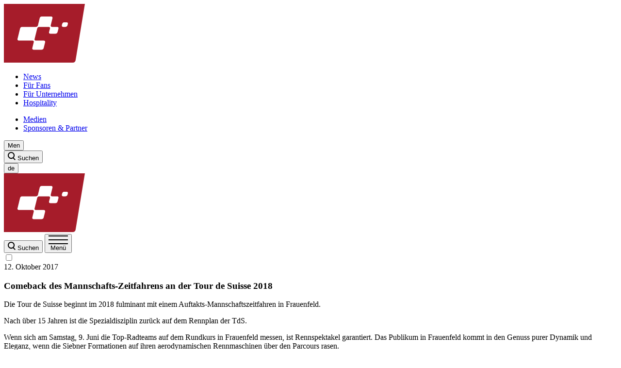

--- FILE ---
content_type: text/html; charset=UTF-8
request_url: https://www.tourdesuisse.ch/comeback-des-mannschafts-zeitfahrens-an-der-tour-de-suisse-2018-2/
body_size: 25334
content:
<!DOCTYPE html>
<html lang="de-DE">
<head>
	<meta charset="UTF-8"/>
	<!--
	crafted by OWNBIT GmbH
	a digital agency in Schaffhausen, Switzerland
	https://ownbit.agency
	-->

	<meta name="viewport" content="width=device-width, initial-scale=1">

	<meta name="format-detection" content="telephone=no">

	<meta name="color-scheme" content="only light">

<link rel="icon" href="https://www.tourdesuisse.ch/wp-content/uploads/cropped-favicon-150x150.png" sizes="32x32" />
<link rel="icon" href="https://www.tourdesuisse.ch/wp-content/uploads/cropped-favicon-300x300.png" sizes="192x192" />
<link rel="apple-touch-icon" href="https://www.tourdesuisse.ch/wp-content/uploads/cropped-favicon-300x300.png" />
<meta name="msapplication-TileImage" content="https://www.tourdesuisse.ch/wp-content/uploads/cropped-favicon-300x300.png" />
	<style>
	@layer reset, base, components, overrides;
	</style>
<script data-source-patterns="{&quot;google-maps&quot;:&quot;^https:\/\/www.google.com\/maps\/.*&quot;,&quot;youtube-embed&quot;:&quot;^https:\/\/www.youtube.com\/embed\/.*&quot;,&quot;daily-motion&quot;:&quot;dailymotion\\.com|dmcdn\\.net&quot;,&quot;instagram-feed&quot;:&quot;sbi-scripts\\.min\\.js&quot;,&quot;cycling-stats&quot;:&quot;cyclingprodata\\.com&quot;,&quot;google-analytics&quot;:&quot;function gtag\\(\\)|www\\.googletagmanager\\.com&quot;,&quot;facebook-pixel&quot;:&quot;fbevents\\.js|PageView&amp;noscript&quot;,&quot;livxp&quot;:&quot;tds\\.livxp\\.com&quot;}">(()=>{let blockedServices=new Map;let unblockedServices=new Set;let rawSourcePatterns=JSON.parse(document.currentScript.dataset.sourcePatterns??"{}");let sourcePatterns=Object.entries(rawSourcePatterns).map(([serviceId,pattern])=>[serviceId,new RegExp(pattern||"^[]+$")]);let identifyService=urlOrInnerHTML=>sourcePatterns.find(([_serviceId,pattern])=>pattern.test(urlOrInnerHTML))?.[0]??undefined;let nativeCreateElement=tagName=>Document.prototype.createElement.call(document,tagName);let nativeSetAttribute=(element,name,value)=>HTMLElement.prototype.setAttribute.call(element,name,value);let innerHTMLDescriptor=Object.getOwnPropertyDescriptor(Element.prototype,"innerHTML");let nativeGetInnerHTML=element=>innerHTMLDescriptor.get.call(element);let nativeSetInnerHTML=(element,data)=>innerHTMLDescriptor.set.call(element,data);let registerBlockedServiceElement=(id,element)=>{let elements=blockedServices.get(id)??new Set;elements.add(element);blockedServices.set(id,elements)};function blockService(id){unblockedServices.delete(id)}Object.defineProperty(document,"createElement",{value(tagName){let nativeElement=nativeCreateElement(tagName);if(tagName!=="script"&&tagName!=="iframe")return nativeElement;let element=nativeElement;Object.defineProperties(element,{src:{set(value){let serviceId=identifyService(value);if(!serviceId||unblockedServices.has(serviceId)){nativeSetAttribute(element,"src",value);return}if(tagName==="script"){nativeSetAttribute(element,"src",value)}else{element.dataset.blocked="";element.dataset.src=value}if(!element.dataset.serviceId){element.dataset.serviceId=serviceId;if(tagName==="script"){nativeSetAttribute(element,"type","text/blocked-script")}registerBlockedServiceElement(serviceId,element)}},get(){return element.getAttribute("src")}}});if(tagName==="script"){Object.defineProperties(element,{innerHTML:{set(value){nativeSetInnerHTML(element,value);let serviceId=identifyService(value);if(!serviceId||unblockedServices.has(serviceId))return;if(!element.dataset.serviceId){element.dataset.serviceId=serviceId;nativeSetAttribute(element,"type","text/blocked-script");registerBlockedServiceElement(serviceId,element)}},get(){return nativeGetInnerHTML(element)}},type:{set(value){if(element.dataset.serviceId&&!unblockedServices.has(element.dataset.serviceId)){element.dataset.type=value;return}nativeSetAttribute(element,"type",value)},get(){return element.getAttribute("type")}}})}element.setAttribute=function(name,value){if(name==="src"||name==="type"){element[name]=value}else{nativeSetAttribute(element,name,value)}};return element}});window.obConsentManagerBlocker={blockedServices,unblockedServices,block:blockService,registerBlockedServiceElement,nativeSetAttribute}})();
</script><title>Comeback des Mannschafts-Zeitfahrens an der Tour de Suisse 2018 | Tour de Suisse</title>
<link rel="alternate" hreflang="de" href="https://www.tourdesuisse.ch/comeback-des-mannschafts-zeitfahrens-an-der-tour-de-suisse-2018-2/" />
<link rel="alternate" hreflang="x-default" href="https://www.tourdesuisse.ch/comeback-des-mannschafts-zeitfahrens-an-der-tour-de-suisse-2018-2/" />
<link rel="canonical" href="https://www.tourdesuisse.ch/comeback-des-mannschafts-zeitfahrens-an-der-tour-de-suisse-2018-2/" />
<meta property="og:type" content="article" />
<meta property="og:locale" content="de_DE" />
<meta property="og:site_name" content="Tour de Suisse" />
<meta property="og:title" content="Comeback des Mannschafts-Zeitfahrens an der Tour de Suisse 2018" />
<meta property="og:url" content="https://www.tourdesuisse.ch/comeback-des-mannschafts-zeitfahrens-an-der-tour-de-suisse-2018-2/" />
<meta property="og:image" content="https://www.tourdesuisse.ch/wp-content/uploads/43084fa-csm_tds_DSC0656_1_93b9abf653.jpg" />
<meta property="og:image:width" content="1366" />
<meta property="og:image:height" content="610" />
<meta property="article:published_time" content="2017-10-12T15:27:54+00:00" />
<meta property="article:modified_time" content="2017-10-12T15:27:54+00:00" />
<meta name="twitter:card" content="summary_large_image" />
<meta name="twitter:title" content="Comeback des Mannschafts-Zeitfahrens an der Tour de Suisse 2018" />
<meta name="twitter:image" content="https://www.tourdesuisse.ch/wp-content/uploads/43084fa-csm_tds_DSC0656_1_93b9abf653.jpg" />
<script type="application/ld+json">{"@context":"https://schema.org","@graph":[{"@type":"WebSite","@id":"https://www.tourdesuisse.ch/#/schema/WebSite","url":"https://www.tourdesuisse.ch/","name":"Tour de Suisse","inLanguage":"de","potentialAction":{"@type":"SearchAction","target":{"@type":"EntryPoint","urlTemplate":"https://www.tourdesuisse.ch/search/{search_term_string}/"},"query-input":"required name=search_term_string"}},{"@type":"WebPage","@id":"https://www.tourdesuisse.ch/comeback-des-mannschafts-zeitfahrens-an-der-tour-de-suisse-2018-2/","url":"https://www.tourdesuisse.ch/comeback-des-mannschafts-zeitfahrens-an-der-tour-de-suisse-2018-2/","name":"Comeback des Mannschafts-Zeitfahrens an der Tour de Suisse 2018 | Tour de Suisse","inLanguage":"de","isPartOf":{"@id":"https://www.tourdesuisse.ch/#/schema/WebSite"},"breadcrumb":{"@type":"BreadcrumbList","@id":"https://www.tourdesuisse.ch/#/schema/BreadcrumbList","itemListElement":[{"@type":"ListItem","position":1,"item":"https://www.tourdesuisse.ch/","name":"Tour de Suisse"},{"@type":"ListItem","position":2,"item":"https://www.tourdesuisse.ch/en/category/unkategorisiert/","name":"Kategorie: Unkategorisiert"},{"@type":"ListItem","position":3,"name":"Comeback des Mannschafts-Zeitfahrens an der Tour de Suisse 2018"}]},"potentialAction":{"@type":"ReadAction","target":"https://www.tourdesuisse.ch/comeback-des-mannschafts-zeitfahrens-an-der-tour-de-suisse-2018-2/"},"datePublished":"2017-10-12T15:27:54+00:00","dateModified":"2017-10-12T15:27:54+00:00","author":{"@type":"Person","@id":"https://www.tourdesuisse.ch/#/schema/Person/4dd8e790f8c849eaaab1bdd2b784f2f3","name":"ownbitadmin"}}]}</script>
<link rel="alternate" title="oEmbed (JSON)" type="application/json+oembed" href="https://www.tourdesuisse.ch/wp-json/oembed/1.0/embed?url=https%3A%2F%2Fwww.tourdesuisse.ch%2Fcomeback-des-mannschafts-zeitfahrens-an-der-tour-de-suisse-2018-2%2F" />
<link rel="alternate" title="oEmbed (XML)" type="text/xml+oembed" href="https://www.tourdesuisse.ch/wp-json/oembed/1.0/embed?url=https%3A%2F%2Fwww.tourdesuisse.ch%2Fcomeback-des-mannschafts-zeitfahrens-an-der-tour-de-suisse-2018-2%2F&#038;format=xml" />
<style id='wp-img-auto-sizes-contain-inline-css' type='text/css'>
img:is([sizes=auto i],[sizes^="auto," i]){contain-intrinsic-size:3000px 1500px}
/*# sourceURL=wp-img-auto-sizes-contain-inline-css */
</style>
<link rel='stylesheet' id='ob-consent-manager-skeleton-css' href='https://www.tourdesuisse.ch/wp-content/plugins/ownbit-consent-manager/frontend-skeleton.css?ver=963b5f88b4' type='text/css' media='all' />
<link rel='stylesheet' id='sbi_styles-css' href='https://www.tourdesuisse.ch/wp-content/plugins/instagram-feed-pro/css/sbi-styles.min.css?ver=6.5.1' type='text/css' media='all' />
<style id='classic-theme-styles-inline-css' type='text/css'>
/*! This file is auto-generated */
.wp-block-button__link{color:#fff;background-color:#32373c;border-radius:9999px;box-shadow:none;text-decoration:none;padding:calc(.667em + 2px) calc(1.333em + 2px);font-size:1.125em}.wp-block-file__button{background:#32373c;color:#fff;text-decoration:none}
/*# sourceURL=/wp-includes/css/classic-themes.min.css */
</style>
<link rel='stylesheet' id='wpml-legacy-vertical-list-0-css' href='https://www.tourdesuisse.ch/wp-content/plugins/sitepress-multilingual-cms/templates/language-switchers/legacy-list-vertical/style.min.css?ver=1' type='text/css' media='all' />
<link rel='stylesheet' id='wpdt_style_bundle-css' href='https://www.tourdesuisse.ch/wp-content/themes/tourdesuisse.ch/dist/css-bundle.css?id=67a39da825' type='text/css' media='all' />
<link rel='stylesheet' id='brand-color-css' href='https://www.tourdesuisse.ch/wp-content/themes/tourdesuisse.ch/cache/colors/brand-color-va61c2a.1.css' type='text/css' media='all' />
<link rel='stylesheet' id='wpdt_style_single-post-css' href='https://www.tourdesuisse.ch/wp-content/themes/tourdesuisse.ch/dist/css-single-post.css?id=c0c48fdfb7' type='text/css' media='all' />
<link rel='stylesheet' id='wp-block-library-css' href='https://www.tourdesuisse.ch/wp-includes/css/dist/block-library/style.min.css' type='text/css' media='all' />
<style id='wp-block-heading-inline-css' type='text/css'>
h1:where(.wp-block-heading).has-background,h2:where(.wp-block-heading).has-background,h3:where(.wp-block-heading).has-background,h4:where(.wp-block-heading).has-background,h5:where(.wp-block-heading).has-background,h6:where(.wp-block-heading).has-background{padding:1.25em 2.375em}h1.has-text-align-left[style*=writing-mode]:where([style*=vertical-lr]),h1.has-text-align-right[style*=writing-mode]:where([style*=vertical-rl]),h2.has-text-align-left[style*=writing-mode]:where([style*=vertical-lr]),h2.has-text-align-right[style*=writing-mode]:where([style*=vertical-rl]),h3.has-text-align-left[style*=writing-mode]:where([style*=vertical-lr]),h3.has-text-align-right[style*=writing-mode]:where([style*=vertical-rl]),h4.has-text-align-left[style*=writing-mode]:where([style*=vertical-lr]),h4.has-text-align-right[style*=writing-mode]:where([style*=vertical-rl]),h5.has-text-align-left[style*=writing-mode]:where([style*=vertical-lr]),h5.has-text-align-right[style*=writing-mode]:where([style*=vertical-rl]),h6.has-text-align-left[style*=writing-mode]:where([style*=vertical-lr]),h6.has-text-align-right[style*=writing-mode]:where([style*=vertical-rl]){rotate:180deg}
/*# sourceURL=https://www.tourdesuisse.ch/wp-includes/blocks/heading/style.min.css */
</style>
<style id='wp-block-image-inline-css' type='text/css'>
.wp-block-image>a,.wp-block-image>figure>a{display:inline-block}.wp-block-image img{box-sizing:border-box;height:auto;max-width:100%;vertical-align:bottom}@media not (prefers-reduced-motion){.wp-block-image img.hide{visibility:hidden}.wp-block-image img.show{animation:show-content-image .4s}}.wp-block-image[style*=border-radius] img,.wp-block-image[style*=border-radius]>a{border-radius:inherit}.wp-block-image.has-custom-border img{box-sizing:border-box}.wp-block-image.aligncenter{text-align:center}.wp-block-image.alignfull>a,.wp-block-image.alignwide>a{width:100%}.wp-block-image.alignfull img,.wp-block-image.alignwide img{height:auto;width:100%}.wp-block-image .aligncenter,.wp-block-image .alignleft,.wp-block-image .alignright,.wp-block-image.aligncenter,.wp-block-image.alignleft,.wp-block-image.alignright{display:table}.wp-block-image .aligncenter>figcaption,.wp-block-image .alignleft>figcaption,.wp-block-image .alignright>figcaption,.wp-block-image.aligncenter>figcaption,.wp-block-image.alignleft>figcaption,.wp-block-image.alignright>figcaption{caption-side:bottom;display:table-caption}.wp-block-image .alignleft{float:left;margin:.5em 1em .5em 0}.wp-block-image .alignright{float:right;margin:.5em 0 .5em 1em}.wp-block-image .aligncenter{margin-left:auto;margin-right:auto}.wp-block-image :where(figcaption){margin-bottom:1em;margin-top:.5em}.wp-block-image.is-style-circle-mask img{border-radius:9999px}@supports ((-webkit-mask-image:none) or (mask-image:none)) or (-webkit-mask-image:none){.wp-block-image.is-style-circle-mask img{border-radius:0;-webkit-mask-image:url('data:image/svg+xml;utf8,<svg viewBox="0 0 100 100" xmlns="http://www.w3.org/2000/svg"><circle cx="50" cy="50" r="50"/></svg>');mask-image:url('data:image/svg+xml;utf8,<svg viewBox="0 0 100 100" xmlns="http://www.w3.org/2000/svg"><circle cx="50" cy="50" r="50"/></svg>');mask-mode:alpha;-webkit-mask-position:center;mask-position:center;-webkit-mask-repeat:no-repeat;mask-repeat:no-repeat;-webkit-mask-size:contain;mask-size:contain}}:root :where(.wp-block-image.is-style-rounded img,.wp-block-image .is-style-rounded img){border-radius:9999px}.wp-block-image figure{margin:0}.wp-lightbox-container{display:flex;flex-direction:column;position:relative}.wp-lightbox-container img{cursor:zoom-in}.wp-lightbox-container img:hover+button{opacity:1}.wp-lightbox-container button{align-items:center;backdrop-filter:blur(16px) saturate(180%);background-color:#5a5a5a40;border:none;border-radius:4px;cursor:zoom-in;display:flex;height:20px;justify-content:center;opacity:0;padding:0;position:absolute;right:16px;text-align:center;top:16px;width:20px;z-index:100}@media not (prefers-reduced-motion){.wp-lightbox-container button{transition:opacity .2s ease}}.wp-lightbox-container button:focus-visible{outline:3px auto #5a5a5a40;outline:3px auto -webkit-focus-ring-color;outline-offset:3px}.wp-lightbox-container button:hover{cursor:pointer;opacity:1}.wp-lightbox-container button:focus{opacity:1}.wp-lightbox-container button:focus,.wp-lightbox-container button:hover,.wp-lightbox-container button:not(:hover):not(:active):not(.has-background){background-color:#5a5a5a40;border:none}.wp-lightbox-overlay{box-sizing:border-box;cursor:zoom-out;height:100vh;left:0;overflow:hidden;position:fixed;top:0;visibility:hidden;width:100%;z-index:100000}.wp-lightbox-overlay .close-button{align-items:center;cursor:pointer;display:flex;justify-content:center;min-height:40px;min-width:40px;padding:0;position:absolute;right:calc(env(safe-area-inset-right) + 16px);top:calc(env(safe-area-inset-top) + 16px);z-index:5000000}.wp-lightbox-overlay .close-button:focus,.wp-lightbox-overlay .close-button:hover,.wp-lightbox-overlay .close-button:not(:hover):not(:active):not(.has-background){background:none;border:none}.wp-lightbox-overlay .lightbox-image-container{height:var(--wp--lightbox-container-height);left:50%;overflow:hidden;position:absolute;top:50%;transform:translate(-50%,-50%);transform-origin:top left;width:var(--wp--lightbox-container-width);z-index:9999999999}.wp-lightbox-overlay .wp-block-image{align-items:center;box-sizing:border-box;display:flex;height:100%;justify-content:center;margin:0;position:relative;transform-origin:0 0;width:100%;z-index:3000000}.wp-lightbox-overlay .wp-block-image img{height:var(--wp--lightbox-image-height);min-height:var(--wp--lightbox-image-height);min-width:var(--wp--lightbox-image-width);width:var(--wp--lightbox-image-width)}.wp-lightbox-overlay .wp-block-image figcaption{display:none}.wp-lightbox-overlay button{background:none;border:none}.wp-lightbox-overlay .scrim{background-color:#fff;height:100%;opacity:.9;position:absolute;width:100%;z-index:2000000}.wp-lightbox-overlay.active{visibility:visible}@media not (prefers-reduced-motion){.wp-lightbox-overlay.active{animation:turn-on-visibility .25s both}.wp-lightbox-overlay.active img{animation:turn-on-visibility .35s both}.wp-lightbox-overlay.show-closing-animation:not(.active){animation:turn-off-visibility .35s both}.wp-lightbox-overlay.show-closing-animation:not(.active) img{animation:turn-off-visibility .25s both}.wp-lightbox-overlay.zoom.active{animation:none;opacity:1;visibility:visible}.wp-lightbox-overlay.zoom.active .lightbox-image-container{animation:lightbox-zoom-in .4s}.wp-lightbox-overlay.zoom.active .lightbox-image-container img{animation:none}.wp-lightbox-overlay.zoom.active .scrim{animation:turn-on-visibility .4s forwards}.wp-lightbox-overlay.zoom.show-closing-animation:not(.active){animation:none}.wp-lightbox-overlay.zoom.show-closing-animation:not(.active) .lightbox-image-container{animation:lightbox-zoom-out .4s}.wp-lightbox-overlay.zoom.show-closing-animation:not(.active) .lightbox-image-container img{animation:none}.wp-lightbox-overlay.zoom.show-closing-animation:not(.active) .scrim{animation:turn-off-visibility .4s forwards}}@keyframes show-content-image{0%{visibility:hidden}99%{visibility:hidden}to{visibility:visible}}@keyframes turn-on-visibility{0%{opacity:0}to{opacity:1}}@keyframes turn-off-visibility{0%{opacity:1;visibility:visible}99%{opacity:0;visibility:visible}to{opacity:0;visibility:hidden}}@keyframes lightbox-zoom-in{0%{transform:translate(calc((-100vw + var(--wp--lightbox-scrollbar-width))/2 + var(--wp--lightbox-initial-left-position)),calc(-50vh + var(--wp--lightbox-initial-top-position))) scale(var(--wp--lightbox-scale))}to{transform:translate(-50%,-50%) scale(1)}}@keyframes lightbox-zoom-out{0%{transform:translate(-50%,-50%) scale(1);visibility:visible}99%{visibility:visible}to{transform:translate(calc((-100vw + var(--wp--lightbox-scrollbar-width))/2 + var(--wp--lightbox-initial-left-position)),calc(-50vh + var(--wp--lightbox-initial-top-position))) scale(var(--wp--lightbox-scale));visibility:hidden}}
/*# sourceURL=https://www.tourdesuisse.ch/wp-includes/blocks/image/style.min.css */
</style>
<style id='wp-block-paragraph-inline-css' type='text/css'>
.is-small-text{font-size:.875em}.is-regular-text{font-size:1em}.is-large-text{font-size:2.25em}.is-larger-text{font-size:3em}.has-drop-cap:not(:focus):first-letter{float:left;font-size:8.4em;font-style:normal;font-weight:100;line-height:.68;margin:.05em .1em 0 0;text-transform:uppercase}body.rtl .has-drop-cap:not(:focus):first-letter{float:none;margin-left:.1em}p.has-drop-cap.has-background{overflow:hidden}:root :where(p.has-background){padding:1.25em 2.375em}:where(p.has-text-color:not(.has-link-color)) a{color:inherit}p.has-text-align-left[style*="writing-mode:vertical-lr"],p.has-text-align-right[style*="writing-mode:vertical-rl"]{rotate:180deg}
/*# sourceURL=https://www.tourdesuisse.ch/wp-includes/blocks/paragraph/style.min.css */
</style>
<style id='global-styles-inline-css' type='text/css'>
:root{--wp--preset--aspect-ratio--square: 1;--wp--preset--aspect-ratio--4-3: 4/3;--wp--preset--aspect-ratio--3-4: 3/4;--wp--preset--aspect-ratio--3-2: 3/2;--wp--preset--aspect-ratio--2-3: 2/3;--wp--preset--aspect-ratio--16-9: 16/9;--wp--preset--aspect-ratio--9-16: 9/16;--wp--preset--color--black: #000000;--wp--preset--color--cyan-bluish-gray: #abb8c3;--wp--preset--color--white: #ffffff;--wp--preset--color--pale-pink: #f78da7;--wp--preset--color--vivid-red: #cf2e2e;--wp--preset--color--luminous-vivid-orange: #ff6900;--wp--preset--color--luminous-vivid-amber: #fcb900;--wp--preset--color--light-green-cyan: #7bdcb5;--wp--preset--color--vivid-green-cyan: #00d084;--wp--preset--color--pale-cyan-blue: #8ed1fc;--wp--preset--color--vivid-cyan-blue: #0693e3;--wp--preset--color--vivid-purple: #9b51e0;--wp--preset--gradient--vivid-cyan-blue-to-vivid-purple: linear-gradient(135deg,rgb(6,147,227) 0%,rgb(155,81,224) 100%);--wp--preset--gradient--light-green-cyan-to-vivid-green-cyan: linear-gradient(135deg,rgb(122,220,180) 0%,rgb(0,208,130) 100%);--wp--preset--gradient--luminous-vivid-amber-to-luminous-vivid-orange: linear-gradient(135deg,rgb(252,185,0) 0%,rgb(255,105,0) 100%);--wp--preset--gradient--luminous-vivid-orange-to-vivid-red: linear-gradient(135deg,rgb(255,105,0) 0%,rgb(207,46,46) 100%);--wp--preset--gradient--very-light-gray-to-cyan-bluish-gray: linear-gradient(135deg,rgb(238,238,238) 0%,rgb(169,184,195) 100%);--wp--preset--gradient--cool-to-warm-spectrum: linear-gradient(135deg,rgb(74,234,220) 0%,rgb(151,120,209) 20%,rgb(207,42,186) 40%,rgb(238,44,130) 60%,rgb(251,105,98) 80%,rgb(254,248,76) 100%);--wp--preset--gradient--blush-light-purple: linear-gradient(135deg,rgb(255,206,236) 0%,rgb(152,150,240) 100%);--wp--preset--gradient--blush-bordeaux: linear-gradient(135deg,rgb(254,205,165) 0%,rgb(254,45,45) 50%,rgb(107,0,62) 100%);--wp--preset--gradient--luminous-dusk: linear-gradient(135deg,rgb(255,203,112) 0%,rgb(199,81,192) 50%,rgb(65,88,208) 100%);--wp--preset--gradient--pale-ocean: linear-gradient(135deg,rgb(255,245,203) 0%,rgb(182,227,212) 50%,rgb(51,167,181) 100%);--wp--preset--gradient--electric-grass: linear-gradient(135deg,rgb(202,248,128) 0%,rgb(113,206,126) 100%);--wp--preset--gradient--midnight: linear-gradient(135deg,rgb(2,3,129) 0%,rgb(40,116,252) 100%);--wp--preset--font-size--small: 13px;--wp--preset--font-size--medium: 20px;--wp--preset--font-size--large: 36px;--wp--preset--font-size--x-large: 42px;--wp--preset--spacing--20: 0.44rem;--wp--preset--spacing--30: 0.67rem;--wp--preset--spacing--40: 1rem;--wp--preset--spacing--50: 1.5rem;--wp--preset--spacing--60: 2.25rem;--wp--preset--spacing--70: 3.38rem;--wp--preset--spacing--80: 5.06rem;--wp--preset--shadow--natural: 6px 6px 9px rgba(0, 0, 0, 0.2);--wp--preset--shadow--deep: 12px 12px 50px rgba(0, 0, 0, 0.4);--wp--preset--shadow--sharp: 6px 6px 0px rgba(0, 0, 0, 0.2);--wp--preset--shadow--outlined: 6px 6px 0px -3px rgb(255, 255, 255), 6px 6px rgb(0, 0, 0);--wp--preset--shadow--crisp: 6px 6px 0px rgb(0, 0, 0);}:where(.is-layout-flex){gap: 0.5em;}:where(.is-layout-grid){gap: 0.5em;}body .is-layout-flex{display: flex;}.is-layout-flex{flex-wrap: wrap;align-items: center;}.is-layout-flex > :is(*, div){margin: 0;}body .is-layout-grid{display: grid;}.is-layout-grid > :is(*, div){margin: 0;}:where(.wp-block-columns.is-layout-flex){gap: 2em;}:where(.wp-block-columns.is-layout-grid){gap: 2em;}:where(.wp-block-post-template.is-layout-flex){gap: 1.25em;}:where(.wp-block-post-template.is-layout-grid){gap: 1.25em;}.has-black-color{color: var(--wp--preset--color--black) !important;}.has-cyan-bluish-gray-color{color: var(--wp--preset--color--cyan-bluish-gray) !important;}.has-white-color{color: var(--wp--preset--color--white) !important;}.has-pale-pink-color{color: var(--wp--preset--color--pale-pink) !important;}.has-vivid-red-color{color: var(--wp--preset--color--vivid-red) !important;}.has-luminous-vivid-orange-color{color: var(--wp--preset--color--luminous-vivid-orange) !important;}.has-luminous-vivid-amber-color{color: var(--wp--preset--color--luminous-vivid-amber) !important;}.has-light-green-cyan-color{color: var(--wp--preset--color--light-green-cyan) !important;}.has-vivid-green-cyan-color{color: var(--wp--preset--color--vivid-green-cyan) !important;}.has-pale-cyan-blue-color{color: var(--wp--preset--color--pale-cyan-blue) !important;}.has-vivid-cyan-blue-color{color: var(--wp--preset--color--vivid-cyan-blue) !important;}.has-vivid-purple-color{color: var(--wp--preset--color--vivid-purple) !important;}.has-black-background-color{background-color: var(--wp--preset--color--black) !important;}.has-cyan-bluish-gray-background-color{background-color: var(--wp--preset--color--cyan-bluish-gray) !important;}.has-white-background-color{background-color: var(--wp--preset--color--white) !important;}.has-pale-pink-background-color{background-color: var(--wp--preset--color--pale-pink) !important;}.has-vivid-red-background-color{background-color: var(--wp--preset--color--vivid-red) !important;}.has-luminous-vivid-orange-background-color{background-color: var(--wp--preset--color--luminous-vivid-orange) !important;}.has-luminous-vivid-amber-background-color{background-color: var(--wp--preset--color--luminous-vivid-amber) !important;}.has-light-green-cyan-background-color{background-color: var(--wp--preset--color--light-green-cyan) !important;}.has-vivid-green-cyan-background-color{background-color: var(--wp--preset--color--vivid-green-cyan) !important;}.has-pale-cyan-blue-background-color{background-color: var(--wp--preset--color--pale-cyan-blue) !important;}.has-vivid-cyan-blue-background-color{background-color: var(--wp--preset--color--vivid-cyan-blue) !important;}.has-vivid-purple-background-color{background-color: var(--wp--preset--color--vivid-purple) !important;}.has-black-border-color{border-color: var(--wp--preset--color--black) !important;}.has-cyan-bluish-gray-border-color{border-color: var(--wp--preset--color--cyan-bluish-gray) !important;}.has-white-border-color{border-color: var(--wp--preset--color--white) !important;}.has-pale-pink-border-color{border-color: var(--wp--preset--color--pale-pink) !important;}.has-vivid-red-border-color{border-color: var(--wp--preset--color--vivid-red) !important;}.has-luminous-vivid-orange-border-color{border-color: var(--wp--preset--color--luminous-vivid-orange) !important;}.has-luminous-vivid-amber-border-color{border-color: var(--wp--preset--color--luminous-vivid-amber) !important;}.has-light-green-cyan-border-color{border-color: var(--wp--preset--color--light-green-cyan) !important;}.has-vivid-green-cyan-border-color{border-color: var(--wp--preset--color--vivid-green-cyan) !important;}.has-pale-cyan-blue-border-color{border-color: var(--wp--preset--color--pale-cyan-blue) !important;}.has-vivid-cyan-blue-border-color{border-color: var(--wp--preset--color--vivid-cyan-blue) !important;}.has-vivid-purple-border-color{border-color: var(--wp--preset--color--vivid-purple) !important;}.has-vivid-cyan-blue-to-vivid-purple-gradient-background{background: var(--wp--preset--gradient--vivid-cyan-blue-to-vivid-purple) !important;}.has-light-green-cyan-to-vivid-green-cyan-gradient-background{background: var(--wp--preset--gradient--light-green-cyan-to-vivid-green-cyan) !important;}.has-luminous-vivid-amber-to-luminous-vivid-orange-gradient-background{background: var(--wp--preset--gradient--luminous-vivid-amber-to-luminous-vivid-orange) !important;}.has-luminous-vivid-orange-to-vivid-red-gradient-background{background: var(--wp--preset--gradient--luminous-vivid-orange-to-vivid-red) !important;}.has-very-light-gray-to-cyan-bluish-gray-gradient-background{background: var(--wp--preset--gradient--very-light-gray-to-cyan-bluish-gray) !important;}.has-cool-to-warm-spectrum-gradient-background{background: var(--wp--preset--gradient--cool-to-warm-spectrum) !important;}.has-blush-light-purple-gradient-background{background: var(--wp--preset--gradient--blush-light-purple) !important;}.has-blush-bordeaux-gradient-background{background: var(--wp--preset--gradient--blush-bordeaux) !important;}.has-luminous-dusk-gradient-background{background: var(--wp--preset--gradient--luminous-dusk) !important;}.has-pale-ocean-gradient-background{background: var(--wp--preset--gradient--pale-ocean) !important;}.has-electric-grass-gradient-background{background: var(--wp--preset--gradient--electric-grass) !important;}.has-midnight-gradient-background{background: var(--wp--preset--gradient--midnight) !important;}.has-small-font-size{font-size: var(--wp--preset--font-size--small) !important;}.has-medium-font-size{font-size: var(--wp--preset--font-size--medium) !important;}.has-large-font-size{font-size: var(--wp--preset--font-size--large) !important;}.has-x-large-font-size{font-size: var(--wp--preset--font-size--x-large) !important;}
/*# sourceURL=global-styles-inline-css */
</style>

<style id='wp-block-library-theme-inline-css' type='text/css'>
.wp-block-audio :where(figcaption){color:#555;font-size:13px;text-align:center}.is-dark-theme .wp-block-audio :where(figcaption){color:#ffffffa6}.wp-block-audio{margin:0 0 1em}.wp-block-code{border:1px solid #ccc;border-radius:4px;font-family:Menlo,Consolas,monaco,monospace;padding:.8em 1em}.wp-block-embed :where(figcaption){color:#555;font-size:13px;text-align:center}.is-dark-theme .wp-block-embed :where(figcaption){color:#ffffffa6}.wp-block-embed{margin:0 0 1em}.blocks-gallery-caption{color:#555;font-size:13px;text-align:center}.is-dark-theme .blocks-gallery-caption{color:#ffffffa6}:root :where(.wp-block-image figcaption){color:#555;font-size:13px;text-align:center}.is-dark-theme :root :where(.wp-block-image figcaption){color:#ffffffa6}.wp-block-image{margin:0 0 1em}.wp-block-pullquote{border-bottom:4px solid;border-top:4px solid;color:currentColor;margin-bottom:1.75em}.wp-block-pullquote :where(cite),.wp-block-pullquote :where(footer),.wp-block-pullquote__citation{color:currentColor;font-size:.8125em;font-style:normal;text-transform:uppercase}.wp-block-quote{border-left:.25em solid;margin:0 0 1.75em;padding-left:1em}.wp-block-quote cite,.wp-block-quote footer{color:currentColor;font-size:.8125em;font-style:normal;position:relative}.wp-block-quote:where(.has-text-align-right){border-left:none;border-right:.25em solid;padding-left:0;padding-right:1em}.wp-block-quote:where(.has-text-align-center){border:none;padding-left:0}.wp-block-quote.is-large,.wp-block-quote.is-style-large,.wp-block-quote:where(.is-style-plain){border:none}.wp-block-search .wp-block-search__label{font-weight:700}.wp-block-search__button{border:1px solid #ccc;padding:.375em .625em}:where(.wp-block-group.has-background){padding:1.25em 2.375em}.wp-block-separator.has-css-opacity{opacity:.4}.wp-block-separator{border:none;border-bottom:2px solid;margin-left:auto;margin-right:auto}.wp-block-separator.has-alpha-channel-opacity{opacity:1}.wp-block-separator:not(.is-style-wide):not(.is-style-dots){width:100px}.wp-block-separator.has-background:not(.is-style-dots){border-bottom:none;height:1px}.wp-block-separator.has-background:not(.is-style-wide):not(.is-style-dots){height:2px}.wp-block-table{margin:0 0 1em}.wp-block-table td,.wp-block-table th{word-break:normal}.wp-block-table :where(figcaption){color:#555;font-size:13px;text-align:center}.is-dark-theme .wp-block-table :where(figcaption){color:#ffffffa6}.wp-block-video :where(figcaption){color:#555;font-size:13px;text-align:center}.is-dark-theme .wp-block-video :where(figcaption){color:#ffffffa6}.wp-block-video{margin:0 0 1em}:root :where(.wp-block-template-part.has-background){margin-bottom:0;margin-top:0;padding:1.25em 2.375em}
/*# sourceURL=/wp-includes/css/dist/block-library/theme.min.css */
</style>
<script type="text/javascript" id="wpml-cookie-js-extra">
/* <![CDATA[ */
var wpml_cookies = {"wp-wpml_current_language":{"value":"de","expires":1,"path":"/"}};
var wpml_cookies = {"wp-wpml_current_language":{"value":"de","expires":1,"path":"/"}};
//# sourceURL=wpml-cookie-js-extra
/* ]]> */
</script>
<script type="text/javascript" defer='defer' src="https://www.tourdesuisse.ch/wp-content/plugins/sitepress-multilingual-cms/res/js/cookies/language-cookie.js?ver=486900" id="wpml-cookie-js" defer="defer" data-wp-strategy="defer"></script>
<link rel="https://api.w.org/" href="https://www.tourdesuisse.ch/wp-json/" /><link rel="alternate" title="JSON" type="application/json" href="https://www.tourdesuisse.ch/wp-json/wp/v2/posts/6882" /><link rel="EditURI" type="application/rsd+xml" title="RSD" href="https://www.tourdesuisse.ch/xmlrpc.php?rsd" />
<meta name="generator" content="WPML ver:4.8.6 stt:1,4,3,27;" />
<style>:root { --title-font-style: italic; --title-text-transform: uppercase; }</style>
<script>document.documentElement.style.setProperty('--ivh', `${ window.innerHeight / 100 }px`)</script>
<link rel="preload" href="https://www.tourdesuisse.ch/wp-content/themes/tourdesuisse.ch/dist/js-bundle.js?id=b35cf5a3df" as="script">
<link rel="icon" href="https://www.tourdesuisse.ch/wp-content/uploads/cropped-favicon-150x150.png" sizes="32x32" />
<link rel="icon" href="https://www.tourdesuisse.ch/wp-content/uploads/cropped-favicon-300x300.png" sizes="192x192" />
<link rel="apple-touch-icon" href="https://www.tourdesuisse.ch/wp-content/uploads/cropped-favicon-300x300.png" />
<meta name="msapplication-TileImage" content="https://www.tourdesuisse.ch/wp-content/uploads/cropped-favicon-300x300.png" />
		<style type="text/css" id="wp-custom-css">
			.ad-alignnone .ad-row > div, .ad-alignleft .ad-row > div {
    margin-right: 0 !important;
}		</style>
		</head>	<body class="wp-singular post-template-default single single-post postid-6882 single-format-standard wp-theme-tourdesuissech no-js not-initialized">
		<script>
		document.body.classList.remove('no-js')
		document.body.classList.toggle('firefox', navigator.userAgent.includes('Firefox/'))
		document.body.classList.toggle('safari', navigator.userAgent.includes('Safari/') && !navigator.userAgent.includes('Chrome/'))

		if (!('container' in document.documentElement.style)) {
			let script = document.createElement('script')
			script.src = 'https://www.tourdesuisse.ch/wp-content/themes/tourdesuisse.ch/js/static/container-query-polyfill.min.js'
			document.head.appendChild(script)
		}
		</script>



<div
	class="header-desktop-wrapper header-wrapper"
	data-mega-menu-trigger="click"
	data-mega-menu-search="true"
	x-data="{
		trigger: $el?.dataset.megaMenuTrigger ?? 'click',
		scrolled: false,
		latestEl: null,
		zIndex: 90,
		megaMenuElements: new Map(),
		megaMenuIds: [&quot;2_2765&quot;],
		hideAllMegaMenus() {
			for (let megaMenuId of this.megaMenuIds) {
				let localTransition = $data['megaMenu_' + megaMenuId]
				localTransition.hide()
			}
		},
			megaMenu_2_2765: transition(&#123;
		...$store.menuTransitions.desktopMegaMenu,
		get bind() &#123;
			return $breakpoints(&quot;lg&quot;)
				&amp;&amp; $store.desktopActiveMegaMenu === &quot;2_2765&quot;
		},
		set bind(value) &#123;
			$store.desktopActiveMegaMenu = value
				? &quot;2_2765&quot;
				: false
		},
	}),

	}"
	x-body-class:with-mega-menu-open="$store.desktopActiveMegaMenu !== false"
	@mouseleave="
		if (trigger !== 'hover') return
		if (!$store.canHover()) return

		for (let megaMenuId of megaMenuIds) {
			let element = megaMenuElements.get(megaMenuId)
			if (!element) continue

			let localTransition = $data['megaMenu_' + megaMenuId]
			if (!localTransition.isVisible()) continue

			if (localTransition.isAnimating(element)) {
				let watching = true
				$watch(() => localTransition.isAnimating(element), (state) => {
				if (!watching) return

				// Animation ended, if mouse is still outside, hide the menu
				if (!state && !$el.matches(':hover')) {
					localTransition.hide()
				}
				watching = false
				})
			} else {
				localTransition.hide({ delay: 250 })
			}
		}
	"
	@focus-search="hideAllMegaMenus()"
	@click.outside="
		if ($store.canHover() && trigger === 'hover') return
		hideAllMegaMenus()
	"
>
	<div
		class="header-desktop-placeholder"
		x-body-class:with-sticky-desktop-header="scrolled && $breakpoints(&quot;lg&quot;)"
		x-intersect:leave.margin.-20px="scrolled = true"
		x-intersect:enter.margin.-20px="scrolled = false"
	>
		<header class="main desktop">
			<div class="header-layout">



<a href="https://www.tourdesuisse.ch/" class="logo" style="--aspect-ratio: 167 / 121">
		<img width="167" height="121" src="https://www.tourdesuisse.ch/wp-content/uploads/logo-tds-header.svg" class="attachment-full size-full" alt="" decoding="async" loading="lazy" />

</a>				<div class="menu-wrapper">
<nav class="main"><ul id="menu-hauptmenue-men" class="menu"><li id="menu-item-1089" class="menu-item menu-item-type-post_type menu-item-object-page current-menu-item menu-item-1089"><a href="https://www.tourdesuisse.ch/news/" aria-current="page">News</a></li>
<li id="menu-item-1087" class="menu-item menu-item-type-post_type menu-item-object-page menu-item-1087"><a href="https://www.tourdesuisse.ch/besucher/" class=" mega-menu-trigger" data-mega-menu-id="2_2765">Für Fans</a></li>
<li id="menu-item-9330" class="menu-item menu-item-type-post_type menu-item-object-page menu-item-9330"><a href="https://www.tourdesuisse.ch/fuer-unternehmen/">Für Unternehmen</a></li>
<li id="menu-item-9527" class="menu-item menu-item-type-post_type menu-item-object-page menu-item-9527"><a href="https://www.tourdesuisse.ch/besucher/aktivitaeten/vip-hospitality/">Hospitality</a></li>
</ul></nav>				</div>
				<div class="header-actions">
<nav class="secondary"><ul id="menu-sekundaermenue-men" class="menu"><li id="menu-item-1362" class="menu-item menu-item-type-post_type menu-item-object-page menu-item-1362"><a href="https://www.tourdesuisse.ch/medien/">Medien</a></li>
<li id="menu-item-440" class="menu-item menu-item-type-post_type menu-item-object-page menu-item-440"><a href="https://www.tourdesuisse.ch/partner/">Sponsoren &#038; Partner</a></li>
</ul></nav>

<div
	x-data="{
		alignment: &quot;left&quot;,
		attachment: &quot;bottom&quot;,
		alignmentOffset: 0,
		attachmentOffset: 0,
		get visible() {
			return $data.isVisible()
		},
		...transition({
			css: () =&gt; ({
				opacity: 0,
				transform: ($data.attachment === 'top' ? 'translateY(1rem)' : 'translateY(-1rem)') + ' scale(0.98)',
			}),
			duration: 125,
		})
	}" class="popover-container area-switcher-container"
	:class="['align-' + alignment, 'attach-' + attachment]"
	:style="{
		'--alignment-offset': alignmentOffset + 'px',
		'--attachment-offset': attachmentOffset + 'px'
	}"
	@click.outside="hide()"
	@keydown.escape="hide()"
	@before-intercept.document="hide()"
>
	<button
		x-init="
		$watch('$data.visible', value =&gt; {
			if (!value) return

			let rect = $el.getBoundingClientRect()
			let offsetLeft = rect.left
			let offsetRight = window.innerWidth - rect.right
			let offsetTop = rect.top
			let offsetBottom = window.innerHeight - rect.bottom

			if (&quot;auto&quot; === 'auto') {
				$data.alignment = offsetLeft &gt; offsetRight ? 'right' : 'left'
				$data.alignmentOffset = offsetLeft &gt; offsetRight ? offsetRight : offsetLeft
			}

			if (&quot;auto&quot; === 'auto') {
				$data.attachment = offsetTop &gt; offsetBottom ? 'top' : 'bottom'
				$data.attachmentOffset = offsetTop &gt; offsetBottom ? offsetBottom : offsetTop
			}
		})
		" class="header-area-switcher button style-default with-dense-padding"
		type="button"
		aria-controls="popover-696d76600fa8f"
		:aria-expanded="String(isVisible())"
		@click="toggle()"
		disabled
		:disabled="false"
	>			<span class="area-switcher-trigger">
				Men
			</span>
</button>
	<div class="popover-panel" id="popover-696d76600fa8f" x-bind="target" style="display: none">
		<div class="popover-panel-content">
			<ul class="area-switcher-list">
				<li>
					<a
						href="https://www.tourdesuisse.ch/" class="active"
					>Men</a>
				</li>
				<li>
					<a
						href="https://www.tourdesuisse.ch/women/"
					>Women</a>
				</li>
				<li>
					<a
						href="https://www.tourdesuisse.ch/explorer/"
					>Explorer</a>
				</li>
			</ul>
		</div>
	</div>
</div>
<div class="header-search-desktop" x-data="transition($store.menuTransitions.desktopSearch)">
	<button
		class="search-button"
		x-ref="trigger"
		@click="
		show()
		$dispatch('focus-search', { input: $refs.searchInput })
		setTimeout(() =&gt; {
			$refs.searchInput.focus()
		}, 0)
		"
	>
<svg aria-hidden="true" focusable="false" width="16" height="17" viewBox="0 0 16 17" xmlns="http://www.w3.org/2000/svg"><path d="M12.08 2.071a7.068 7.068 0 0 1 .204 9.787L16 15.571 14.57 17l-3.861-3.858a7.082 7.082 0 0 1-8.637-1.07 7.068 7.068 0 0 1 0-10 7.08 7.08 0 0 1 10.007 0ZM3.501 3.5a5.049 5.049 0 0 0 0 7.143 5.056 5.056 0 0 0 7.148 0 5.049 5.049 0 0 0 0-7.143 5.056 5.056 0 0 0-7.148 0Z" fill="currentColor" fill-rule="nonzero"></path></svg>		<span class="sr-only">Suchen</span>
	</button>

	<div
		x-bind="target"
		@focusout="
		setTimeout(() =&gt; {
			// Timeout is needed because in the moment the event occurs, there is no focused element
			!isAnimating($el) && !$el.querySelector(':focus') && hide()
		}, 0)"
		@keydown.escape="$refs.trigger.focus()"
		class="search-dropdown"
		style="display: none"
	>
		<form class="search-form" role="search" method="get" action="https://www.tourdesuisse.ch/">
			<input x-ref="searchInput" class="search-input" name="s" type="text" placeholder="Wie können wir Ihnen helfen?" autocomplete="off">
			<button class="search-submit" type="submit">
<svg aria-hidden="true" focusable="false" width="14" height="14" viewBox="0 0 11 11" xmlns="http://www.w3.org/2000/svg"><polygon points="0 4.8125 8.366875 4.8125 4.52375 0.969375 5.5 0 11 5.5 5.5 11 4.530625 10.030625 8.366875 6.1875 0 6.1875" fill="currentColor" fill-rule="evenodd"></polygon></svg>				<span class="sr-only">Suche starten</span>
			</button>
		</form>
	</div>
</div>

<div
	x-data="{
		alignment: &quot;left&quot;,
		attachment: &quot;bottom&quot;,
		alignmentOffset: 0,
		attachmentOffset: 0,
		get visible() {
			return $data.isVisible()
		},
		...transition({
			css: () =&gt; ({
				opacity: 0,
				transform: ($data.attachment === 'top' ? 'translateY(1rem)' : 'translateY(-1rem)') + ' scale(0.98)',
			}),
			duration: 125,
		})
	}" class="popover-container language-switcher-container" data-style="short"
	:class="['align-' + alignment, 'attach-' + attachment]"
	:style="{
		'--alignment-offset': alignmentOffset + 'px',
		'--attachment-offset': attachmentOffset + 'px'
	}"
	@click.outside="hide()"
	@keydown.escape="hide()"
	@before-intercept.document="hide()"
>
	<button
		x-init="
		$watch('$data.visible', value =&gt; {
			if (!value) return

			let rect = $el.getBoundingClientRect()
			let offsetLeft = rect.left
			let offsetRight = window.innerWidth - rect.right
			let offsetTop = rect.top
			let offsetBottom = window.innerHeight - rect.bottom

			if (&quot;auto&quot; === 'auto') {
				$data.alignment = offsetLeft &gt; offsetRight ? 'right' : 'left'
				$data.alignmentOffset = offsetLeft &gt; offsetRight ? offsetRight : offsetLeft
			}

			if (&quot;auto&quot; === 'auto') {
				$data.attachment = offsetTop &gt; offsetBottom ? 'top' : 'bottom'
				$data.attachmentOffset = offsetTop &gt; offsetBottom ? offsetBottom : offsetTop
			}
		})
		" class="header-language-switcher"
		type="button"
		aria-controls="popover-696d76601067c"
		:aria-expanded="String(isVisible())"
		@click="toggle()"
		disabled
		:disabled="false"
	>			<span class="language-switcher-trigger">
					de
			</span>
</button>
	<div class="popover-panel" id="popover-696d76601067c" x-bind="target" style="display: none">
		<div class="popover-panel-content">

<div class="wpml-ls-statics-shortcode_actions wpml-ls wpml-ls-legacy-list-vertical">
	<ul role="menu">

					<li class="wpml-ls-slot-shortcode_actions wpml-ls-item wpml-ls-item-de wpml-ls-current-language wpml-ls-first-item wpml-ls-last-item wpml-ls-item-legacy-list-vertical" role="none">
				<a href="https://www.tourdesuisse.ch/comeback-des-mannschafts-zeitfahrens-an-der-tour-de-suisse-2018-2/" class="wpml-ls-link" role="menuitem" >
					                                    <img
            class="wpml-ls-flag"
            src="https://www.tourdesuisse.ch/wp-content/uploads/flags/ch.svg"
            alt=""
            width=18
            height=12
    /><span class="wpml-ls-native" role="menuitem">Deutsch</span></a>
			</li>
		
	</ul>
</div>
		</div>
	</div>
</div>				</div>
			</div>
		</header>
	</div>
		<div
			class="mega-menu"
			data-mega-menu-id="2_2765"
			x-data="{ thisMegaMenu: megaMenu_2_2765 }"
			x-bind="thisMegaMenu.target"
			x-init="megaMenuElements.set('2_2765', $el)"
			x-trap.noreturn="thisMegaMenu.isVisible()"
			style="display: none"
		>
			<div>
				<button
					type="button"
					class="close-mega-menu"
					@click="
					// Hide mega menu
					thisMegaMenu.hide()

					// Put focus back on mega menu trigger
					setTimeout(() =&gt; {
						$el
							.closest('.header-wrapper')
							.querySelector('.mega-menu-trigger[data-mega-menu-id=&quot;2_2765&quot;]')
							.focus()
					}, 0)
					"
				>
					<svg class="hamburger-icon" style="--hamburger-rotation-angle: 45deg; --hamburger-rotated-scale: 1.234; --hamburger-stroke: 1.5; --hamburger-rotated-stroke: 1.5" aria-hidden="true" focusable="false" width="16" height="16" viewBox="0 0 16 16" xmlns="http://www.w3.org/2000/svg" data-state="toggled">
	<g class="hamburger-lines" stroke="currentColor" stroke-width="1.5" fill="none" fill-rule="evenodd" stroke-linecap="square">
		<line class="menu-bar menu-bar-top" y1="0.75" x1="0.75" x2="15.25" y2="0.75"/>
		<g class="menu-bar menu-bar-middle-group menu-bar-middle-group-1">
			<line class="menu-bar menu-bar-middle" y1="8" x1="0.75" x2="15.25" y2="8"/>
		</g>
		<g class="menu-bar menu-bar-middle-group menu-bar-middle-group-2">
			<line class="menu-bar menu-bar-middle" y1="8" x1="0.75" x2="15.25" y2="8"/>
		</g>
		<line class="menu-bar menu-bar-bottom" y1="15.25" x1="0.75" x2="15.25" y2="15.25"/>
	</g>
</svg>
					<div class="sr-only">Menü schliessen</div>
				</button>

				<div class="mega-menu-content container grid-layout">

<div
	class="mega-menu-item-wrapper"
	x-data="{
		expanded: false,
		transition: transition({
			...$store.menuTransitions.mobileMegaMenu,
			async onCapture(element) {
				if (!$data.expanded) return

				// Somehow this animation acts weird, but waiting for a new call stack fixes it
				element.style.display = 'none'
				await new Promise(resolve => setTimeout(resolve, 50))
				element.style.display = ''
			},
			get bind() {
				return $breakpoints(&quot;lg&quot;) || $data.expanded
			},
			set bind(value) {
				$data.expanded = value
			}
		})
	}"
	x-init="
	$watch('$store.mobileActiveMegaMenu', () =&gt; {
		$data.expanded = false
	})
	"
>
	<button class="mega-menu-item-toggle" type="button" @click="transition.show()">
		Aktivitäten

		<span type="button" class="dropdown">
			<svg aria-hidden="true" focusable="false" width="7" height="11" viewBox="0 0 7 11" xmlns="http://www.w3.org/2000/svg"><path d="M1.556 11 0 9.429 3.89 5.5 0 1.571 1.556 0 7 5.5z" fill="currentColor" fill-rule="evenodd"></path></svg>
		</span>
	</button>
	<div class="mega-menu-item">
		<div
			class="mega-menu-item-content"
			:class="{ expanded }"
			:inert="!transition.isVisible()"
			x-trap="!$breakpoints(&quot;lg&quot;) && transition.isVisible()"
			x-bind="transition.target"
			style="display: none"
		>
			<div class="mega-menu-item-header mega-menu-header">
				<button type="button" @click="transition.hide()" class="mega-menu-back-button">
<svg aria-hidden="true" focusable="false" width="7" height="11" viewBox="0 0 7 11" xmlns="http://www.w3.org/2000/svg"><path d="M5.444 11 7 9.429 3.11 5.5 7 1.571 5.444 0 0 5.5z" fill="currentColor" fill-rule="evenodd"></path></svg>					<span x-text="$data['megaMenu_' + $store.mobileActiveMegaMenu + '_title']"></span>
				</button>

					<button type="button" class="close-button" @click="menu.toggle">

<svg class="hamburger-icon" style="--hamburger-rotation-angle: 45deg; --hamburger-rotated-scale: 0.573; --hamburger-stroke: 2; --hamburger-rotated-stroke: 2" aria-hidden="true" focusable="false" width="40" height="18" viewBox="0 0 40 18" xmlns="http://www.w3.org/2000/svg" data-state="toggled">
	<g class="hamburger-lines" stroke="currentColor" stroke-width="2" fill="none" fill-rule="evenodd" stroke-linecap="square">
		<line class="menu-bar menu-bar-top" y1="1" x1="1" x2="39" y2="1"/>
		<g class="menu-bar menu-bar-middle-group menu-bar-middle-group-1">
			<line class="menu-bar menu-bar-middle" y1="9" x1="1" x2="39" y2="9"/>
		</g>
		<g class="menu-bar menu-bar-middle-group menu-bar-middle-group-2">
			<line class="menu-bar menu-bar-middle" y1="9" x1="1" x2="39" y2="9"/>
		</g>
		<line class="menu-bar menu-bar-bottom" y1="17" x1="1" x2="39" y2="17"/>
	</g>
</svg>						<span class="sr-only">Menü</span>
					</button>
			</div>

			<div class="mega-menu-item-inner-content">
				<h3 class="h5 mega-menu-headline"><a href="https://www.tourdesuisse.ch/besucher/aktivitaeten/">Aktivitäten</a></h3>

<link rel='stylesheet' id='wpce_style_link-list-css' href='https://www.tourdesuisse.ch/wp-content/themes/tourdesuisse.ch/dist/css-wpce--link-list.css?id=d41d8cd98f' type='text/css' media='all' />

<ul class="styled-link-list">
		<li>
			<a href="https://www.tourdesuisse.ch/explorer/" target="_blank" rel="noopener">
				TdS Explorer
			</a>
		</li>
		<li>
			<a href="https://www.tourdesuisse.ch/besucher/aktivitaeten/vip-hospitality/vip-hospitality-fuer-private/">
				Hospitality
			</a>
		</li>
		<li>
			<a href="https://www.tourdesuisse.ch/besucher/aktivitaeten/bike-expo-2/">
				Bike Expo
			</a>
		</li>
		<li>
			<a href="https://www.tourdesuisse.ch/besucher/aktivitaeten/village/">
				Village
			</a>
		</li>
		<li>
			<a href="https://www.tourdesuisse.ch/besucher/aktivitaeten/kids-world/">
				Kids World
			</a>
		</li>
		<li>
			<a href="https://www.tourdesuisse.ch/besucher/aktivitaeten/kids-race/">
				Kids Race
			</a>
		</li>
		<li>
			<a href="https://www.tourdesuisse.ch/besucher/aktivitaeten/werbekolonne/">
				FanConvoy
			</a>
		</li>
		<li>
			<a href="https://www.tourdesuisse.ch/besucher/aktivitaeten/schullektion/">
				Schullektion
			</a>
		</li>
		<li>
			<a href="https://www.tourdesuisse.ch/besucher/aktivitaeten/familyday/">
				Family Day
			</a>
		</li>
		<li>
			<a href="https://www.tourdesuisse.ch/besucher/aktivitaeten/teampraesentation/">
				Teampräsentation
			</a>
		</li>
</ul>			</div>
		</div>
	</div>
</div>
<div
	class="mega-menu-item-wrapper"
	x-data="{
		expanded: false,
		transition: transition({
			...$store.menuTransitions.mobileMegaMenu,
			async onCapture(element) {
				if (!$data.expanded) return

				// Somehow this animation acts weird, but waiting for a new call stack fixes it
				element.style.display = 'none'
				await new Promise(resolve => setTimeout(resolve, 50))
				element.style.display = ''
			},
			get bind() {
				return $breakpoints(&quot;lg&quot;) || $data.expanded
			},
			set bind(value) {
				$data.expanded = value
			}
		})
	}"
	x-init="
	$watch('$store.mobileActiveMegaMenu', () =&gt; {
		$data.expanded = false
	})
	"
>
	<button class="mega-menu-item-toggle" type="button" @click="transition.show()">
		TdS Fanzone

		<span type="button" class="dropdown">
			<svg aria-hidden="true" focusable="false" width="7" height="11" viewBox="0 0 7 11" xmlns="http://www.w3.org/2000/svg"><path d="M1.556 11 0 9.429 3.89 5.5 0 1.571 1.556 0 7 5.5z" fill="currentColor" fill-rule="evenodd"></path></svg>
		</span>
	</button>
	<div class="mega-menu-item">
		<div
			class="mega-menu-item-content"
			:class="{ expanded }"
			:inert="!transition.isVisible()"
			x-trap="!$breakpoints(&quot;lg&quot;) && transition.isVisible()"
			x-bind="transition.target"
			style="display: none"
		>
			<div class="mega-menu-item-header mega-menu-header">
				<button type="button" @click="transition.hide()" class="mega-menu-back-button">
<svg aria-hidden="true" focusable="false" width="7" height="11" viewBox="0 0 7 11" xmlns="http://www.w3.org/2000/svg"><path d="M5.444 11 7 9.429 3.11 5.5 7 1.571 5.444 0 0 5.5z" fill="currentColor" fill-rule="evenodd"></path></svg>					<span x-text="$data['megaMenu_' + $store.mobileActiveMegaMenu + '_title']"></span>
				</button>

					<button type="button" class="close-button" @click="menu.toggle">

<svg class="hamburger-icon" style="--hamburger-rotation-angle: 45deg; --hamburger-rotated-scale: 0.573; --hamburger-stroke: 2; --hamburger-rotated-stroke: 2" aria-hidden="true" focusable="false" width="40" height="18" viewBox="0 0 40 18" xmlns="http://www.w3.org/2000/svg" data-state="toggled">
	<g class="hamburger-lines" stroke="currentColor" stroke-width="2" fill="none" fill-rule="evenodd" stroke-linecap="square">
		<line class="menu-bar menu-bar-top" y1="1" x1="1" x2="39" y2="1"/>
		<g class="menu-bar menu-bar-middle-group menu-bar-middle-group-1">
			<line class="menu-bar menu-bar-middle" y1="9" x1="1" x2="39" y2="9"/>
		</g>
		<g class="menu-bar menu-bar-middle-group menu-bar-middle-group-2">
			<line class="menu-bar menu-bar-middle" y1="9" x1="1" x2="39" y2="9"/>
		</g>
		<line class="menu-bar menu-bar-bottom" y1="17" x1="1" x2="39" y2="17"/>
	</g>
</svg>						<span class="sr-only">Menü</span>
					</button>
			</div>

			<div class="mega-menu-item-inner-content">
				<h3 class="h5 mega-menu-headline"><a href="https://tds.livxp.com/">TdS Fanzone</a></h3>

<a href="https://tds.livxp.com/" target="_blank" rel="noopener">
		<img width="768" height="432" src="https://www.tourdesuisse.ch/wp-content/uploads/Fanzone-768x432.jpg" class="wpce-image" alt="" data-css-locator="" decoding="async" loading="lazy" srcset="https://www.tourdesuisse.ch/wp-content/uploads/Fanzone-768x432.jpg 768w, https://www.tourdesuisse.ch/wp-content/uploads/Fanzone-300x169.jpg 300w, https://www.tourdesuisse.ch/wp-content/uploads/Fanzone-1024x576.jpg 1024w, https://www.tourdesuisse.ch/wp-content/uploads/Fanzone.jpg 1440w" sizes="auto, (max-width: 768px) 100vw, 768px" />
</a>			</div>
		</div>
	</div>
</div>
<div
	class="mega-menu-item-wrapper"
	x-data="{
		expanded: false,
		transition: transition({
			...$store.menuTransitions.mobileMegaMenu,
			async onCapture(element) {
				if (!$data.expanded) return

				// Somehow this animation acts weird, but waiting for a new call stack fixes it
				element.style.display = 'none'
				await new Promise(resolve => setTimeout(resolve, 50))
				element.style.display = ''
			},
			get bind() {
				return $breakpoints(&quot;lg&quot;) || $data.expanded
			},
			set bind(value) {
				$data.expanded = value
			}
		})
	}"
	x-init="
	$watch('$store.mobileActiveMegaMenu', () =&gt; {
		$data.expanded = false
	})
	"
>
	<button class="mega-menu-item-toggle" type="button" @click="transition.show()">
		Geschichte &amp; weiteres

		<span type="button" class="dropdown">
			<svg aria-hidden="true" focusable="false" width="7" height="11" viewBox="0 0 7 11" xmlns="http://www.w3.org/2000/svg"><path d="M1.556 11 0 9.429 3.89 5.5 0 1.571 1.556 0 7 5.5z" fill="currentColor" fill-rule="evenodd"></path></svg>
		</span>
	</button>
	<div class="mega-menu-item">
		<div
			class="mega-menu-item-content"
			:class="{ expanded }"
			:inert="!transition.isVisible()"
			x-trap="!$breakpoints(&quot;lg&quot;) && transition.isVisible()"
			x-bind="transition.target"
			style="display: none"
		>
			<div class="mega-menu-item-header mega-menu-header">
				<button type="button" @click="transition.hide()" class="mega-menu-back-button">
<svg aria-hidden="true" focusable="false" width="7" height="11" viewBox="0 0 7 11" xmlns="http://www.w3.org/2000/svg"><path d="M5.444 11 7 9.429 3.11 5.5 7 1.571 5.444 0 0 5.5z" fill="currentColor" fill-rule="evenodd"></path></svg>					<span x-text="$data['megaMenu_' + $store.mobileActiveMegaMenu + '_title']"></span>
				</button>

					<button type="button" class="close-button" @click="menu.toggle">

<svg class="hamburger-icon" style="--hamburger-rotation-angle: 45deg; --hamburger-rotated-scale: 0.573; --hamburger-stroke: 2; --hamburger-rotated-stroke: 2" aria-hidden="true" focusable="false" width="40" height="18" viewBox="0 0 40 18" xmlns="http://www.w3.org/2000/svg" data-state="toggled">
	<g class="hamburger-lines" stroke="currentColor" stroke-width="2" fill="none" fill-rule="evenodd" stroke-linecap="square">
		<line class="menu-bar menu-bar-top" y1="1" x1="1" x2="39" y2="1"/>
		<g class="menu-bar menu-bar-middle-group menu-bar-middle-group-1">
			<line class="menu-bar menu-bar-middle" y1="9" x1="1" x2="39" y2="9"/>
		</g>
		<g class="menu-bar menu-bar-middle-group menu-bar-middle-group-2">
			<line class="menu-bar menu-bar-middle" y1="9" x1="1" x2="39" y2="9"/>
		</g>
		<line class="menu-bar menu-bar-bottom" y1="17" x1="1" x2="39" y2="17"/>
	</g>
</svg>						<span class="sr-only">Menü</span>
					</button>
			</div>

			<div class="mega-menu-item-inner-content">
				<h3 class="h5 mega-menu-headline"><a href="https://www.tourdesuisse.ch/geschichte/">Geschichte &amp; weiteres</a></h3>


<ul class="styled-link-list">
		<li>
			<a href="https://www.tourdesuisse.ch/broadcast/">
				TV-Übertragung
			</a>
		</li>
		<li>
			<a href="https://www.tourdesuisse.ch/geschichte/">
				Zeitstrahl
			</a>
		</li>
		<li>
			<a href="https://www.tourdesuisse.ch/nachhaltigkeit/">
				Nachhaltigkeit
			</a>
		</li>
		<li>
			<a href="https://www.tourdesuisse.ch/tds_statistik_maenner_2025-1/">
				Statistik der Männer
			</a>
		</li>
		<li>
			<a href="https://www.tourdesuisse.ch/tds_statistik_frauen_2025/">
				Statistik der Frauen
			</a>
		</li>
		<li>
			<a href="https://www.tourdesuisse.ch/besucher/aktivitaeten/helfer-werden/">
				Helfer:in werden
			</a>
		</li>
</ul>
<h5>Fragen? Schreib uns!</h5>

<link rel='stylesheet' id='wpce_style_contact-button-css' href='https://www.tourdesuisse.ch/wp-content/themes/tourdesuisse.ch/dist/css-wpce--contact-button.css?id=dfb66295bd' type='text/css' media='all' />

<a href="/cdn-cgi/l/email-protection#523b3c343d122636217c313a" class="contact-button" style="--icon: url(&#039;https://www.tourdesuisse.ch/wp-content/themes/tourdesuisse.ch/elements/contact-button/contact-button-email.svg&#039;)">
	<span class="sr-only">
		E-Mail-Adresse:
	</span>
	<span class="__cf_email__" data-cfemail="a0c9cec6cfe0d4c4d38ec3c8">[email&#160;protected]</span>
</a>			</div>
		</div>
	</div>
</div>				</div>

			</div>
		</div>
</div>

<div
	class="header-mobile-wrapper header-wrapper"
	data-mega-menu-trigger="click"
	data-mega-menu-search="true"
	x-data="{
		scrolled: false,
		menu: transition($store.menuTransitions.mobileMenuContainer),
		hasSearch: $el.dataset.megaMenuSearch === 'true',
		get menuIsVisible() {
			return !$breakpoints(&quot;lg&quot;) && $store.menu
		},
		headerSearchInput: null,
			megaMenu_2_2765_title: &quot;F\u00fcr Fans&quot;,
	megaMenu_2_2765: transition(&#123;
		...$store.menuTransitions.mobileMegaMenu,
		get bind() &#123;
			return $data.menuIsVisible
				&amp;&amp; $store.mobileActiveMegaMenu === &quot;2_2765&quot;
		},
		set bind(value) &#123;
			$store.mobileActiveMegaMenu = value
				? &quot;2_2765&quot;
				: false
		},
	}),

	}"
>
	<template id="mega-menu-icon-enter"><svg aria-hidden="true" focusable="false" width="7" height="11" viewBox="0 0 7 11" xmlns="http://www.w3.org/2000/svg"><path d="M1.556 11 0 9.429 3.89 5.5 0 1.571 1.556 0 7 5.5z" fill="currentColor" fill-rule="evenodd"></path></svg></template>
	<div
		x-body-class:with-sticky-mobile-header="scrolled && !$breakpoints(&quot;lg&quot;)"
		x-intersect:leave.margin.-20px="scrolled = true"
		x-intersect:enter.margin.-20px="scrolled = false"
		class="header-mobile-placeholder"
	>
		<div
			class="mobile-menu-wrapper"
			x-body-class:mobile-menu-active="$store.menu"
			:role="menuIsVisible ? 'dialog' : null"
			:aria-modal="menuIsVisible ? 'true' : null"
			x-trap="menuIsVisible && !hasSearch"
			@keydown.escape="menu.hide()"
		>
			<header class="main mobile">
				<div class="header-layout">



<a href="https://www.tourdesuisse.ch/" class="logo" style="--aspect-ratio: 167 / 121">
		<img width="167" height="121" src="https://www.tourdesuisse.ch/wp-content/uploads/logo-tds-header.svg" class="attachment-full size-full" alt="" decoding="async" loading="lazy" />

</a>					<div class="actions-wrapper">
							<button type="button" class="search-button" @click="
								menu.show()
								setTimeout(() =&gt; headerSearchInput?.focus(), 0)
							">
<svg aria-hidden="true" focusable="false" width="16" height="17" viewBox="0 0 16 17" xmlns="http://www.w3.org/2000/svg"><path d="M12.08 2.071a7.068 7.068 0 0 1 .204 9.787L16 15.571 14.57 17l-3.861-3.858a7.082 7.082 0 0 1-8.637-1.07 7.068 7.068 0 0 1 0-10 7.08 7.08 0 0 1 10.007 0ZM3.501 3.5a5.049 5.049 0 0 0 0 7.143 5.056 5.056 0 0 0 7.148 0 5.049 5.049 0 0 0 0-7.143 5.056 5.056 0 0 0-7.148 0Z" fill="currentColor" fill-rule="nonzero"></path></svg>								<span class="sr-only">Suchen</span>
							</button>

						<button
							class="menu-button"
							@click="menu.toggle"
							:aria-expanded="String(menu.isVisible())"
							:aria-controls="'nav-container'"
						>
							<label role="presentation" class="no-js-menu-trigger" for="no-js-menu-toggle">

<svg class="hamburger-icon" style="--hamburger-rotation-angle: 45deg; --hamburger-rotated-scale: 0.573; --hamburger-stroke: 2; --hamburger-rotated-stroke: 2" aria-hidden="true" focusable="false" width="40" height="18" viewBox="0 0 40 18" xmlns="http://www.w3.org/2000/svg" data-state="auto">
	<g class="hamburger-lines" stroke="currentColor" stroke-width="2" fill="none" fill-rule="evenodd" stroke-linecap="square">
		<line class="menu-bar menu-bar-top" y1="1" x1="1" x2="39" y2="1"/>
		<g class="menu-bar menu-bar-middle-group menu-bar-middle-group-1">
			<line class="menu-bar menu-bar-middle" y1="9" x1="1" x2="39" y2="9"/>
		</g>
		<g class="menu-bar menu-bar-middle-group menu-bar-middle-group-2">
			<line class="menu-bar menu-bar-middle" y1="9" x1="1" x2="39" y2="9"/>
		</g>
		<line class="menu-bar menu-bar-bottom" y1="17" x1="1" x2="39" y2="17"/>
	</g>
</svg>								<span class="sr-only">Menü</span>
							</label>
						</button>
					</div>
				</div>
			</header>

			<input aria-hidden="true" type="checkbox" id="no-js-menu-toggle">
			<div
				class="mobile-menu-container"
				x-bind="menu.target"
				x-trap="menuIsVisible && hasSearch"
				style="display: none"
			>
<div class="header-search-mobile" x-data>
	<div class="search-container container">
		<button
			class="search-button"
			x-ref="trigger"
			@click="$refs.searchInput.focus()"
		>
<svg aria-hidden="true" focusable="false" width="16" height="17" viewBox="0 0 16 17" xmlns="http://www.w3.org/2000/svg"><path d="M12.08 2.071a7.068 7.068 0 0 1 .204 9.787L16 15.571 14.57 17l-3.861-3.858a7.082 7.082 0 0 1-8.637-1.07 7.068 7.068 0 0 1 0-10 7.08 7.08 0 0 1 10.007 0ZM3.501 3.5a5.049 5.049 0 0 0 0 7.143 5.056 5.056 0 0 0 7.148 0 5.049 5.049 0 0 0 0-7.143 5.056 5.056 0 0 0-7.148 0Z" fill="currentColor" fill-rule="nonzero"></path></svg>			<span class="sr-only">Suchfeld fokussieren</span>
		</button>
		<form class="search-form" role="search" method="get" action="https://www.tourdesuisse.ch/">
			<input
				x-init="headerSearchInput = $el"
				x-ref="searchInput"
				class="search-input"
				name="s"
				type="text"
				placeholder="Suchen"
				autocomplete="off"
			>
		</form>
		<button type="button" class="close-button" @click="menu.toggle">

<svg class="hamburger-icon" style="--hamburger-rotation-angle: 45deg; --hamburger-rotated-scale: 0.573; --hamburger-stroke: 2; --hamburger-rotated-stroke: 2" aria-hidden="true" focusable="false" width="40" height="18" viewBox="0 0 40 18" xmlns="http://www.w3.org/2000/svg" data-state="toggled">
	<g class="hamburger-lines" stroke="currentColor" stroke-width="2" fill="none" fill-rule="evenodd" stroke-linecap="square">
		<line class="menu-bar menu-bar-top" y1="1" x1="1" x2="39" y2="1"/>
		<g class="menu-bar menu-bar-middle-group menu-bar-middle-group-1">
			<line class="menu-bar menu-bar-middle" y1="9" x1="1" x2="39" y2="9"/>
		</g>
		<g class="menu-bar menu-bar-middle-group menu-bar-middle-group-2">
			<line class="menu-bar menu-bar-middle" y1="9" x1="1" x2="39" y2="9"/>
		</g>
		<line class="menu-bar menu-bar-bottom" y1="17" x1="1" x2="39" y2="17"/>
	</g>
</svg>			<span class="sr-only">Menü</span>
		</button>
	</div>
</div>				<div class="mobile-menu-content container">
					<div class="mobile-menu-primary">
<nav class="main"><ul id="menu-hauptmenue-men-1" class="menu"><li class="menu-item menu-item-type-post_type menu-item-object-page current-menu-item menu-item-1089"><a href="https://www.tourdesuisse.ch/news/" aria-current="page">News</a></li>
<li class="menu-item menu-item-type-post_type menu-item-object-page menu-item-1087"><a href="https://www.tourdesuisse.ch/besucher/" class=" mega-menu-trigger" data-mega-menu-id="2_2765">Für Fans</a></li>
<li class="menu-item menu-item-type-post_type menu-item-object-page menu-item-9330"><a href="https://www.tourdesuisse.ch/fuer-unternehmen/">Für Unternehmen</a></li>
<li class="menu-item menu-item-type-post_type menu-item-object-page menu-item-9527"><a href="https://www.tourdesuisse.ch/besucher/aktivitaeten/vip-hospitality/">Hospitality</a></li>
</ul></nav>					</div>
					<div class="mobile-menu-secondary">
<nav class="secondary"><ul id="menu-sekundaermenue-men-1" class="menu"><li class="menu-item menu-item-type-post_type menu-item-object-page menu-item-1362"><a href="https://www.tourdesuisse.ch/medien/">Medien</a></li>
<li class="menu-item menu-item-type-post_type menu-item-object-page menu-item-440"><a href="https://www.tourdesuisse.ch/partner/">Sponsoren &#038; Partner</a></li>
</ul></nav>					</div>
					<hr>


<div
	x-data="{
		alignment: &quot;left&quot;,
		attachment: &quot;bottom&quot;,
		alignmentOffset: 0,
		attachmentOffset: 0,
		get visible() {
			return $data.isVisible()
		},
		...transition({
			css: () =&gt; ({
				opacity: 0,
				transform: ($data.attachment === 'top' ? 'translateY(1rem)' : 'translateY(-1rem)') + ' scale(0.98)',
			}),
			duration: 125,
		})
	}" class="popover-container area-switcher-container"
	:class="['align-' + alignment, 'attach-' + attachment]"
	:style="{
		'--alignment-offset': alignmentOffset + 'px',
		'--attachment-offset': attachmentOffset + 'px'
	}"
	@click.outside="hide()"
	@keydown.escape="hide()"
	@before-intercept.document="hide()"
>
	<button
		x-init="
		$watch('$data.visible', value =&gt; {
			if (!value) return

			let rect = $el.getBoundingClientRect()
			let offsetLeft = rect.left
			let offsetRight = window.innerWidth - rect.right
			let offsetTop = rect.top
			let offsetBottom = window.innerHeight - rect.bottom

			if (&quot;auto&quot; === 'auto') {
				$data.alignment = offsetLeft &gt; offsetRight ? 'right' : 'left'
				$data.alignmentOffset = offsetLeft &gt; offsetRight ? offsetRight : offsetLeft
			}

			if (&quot;auto&quot; === 'auto') {
				$data.attachment = offsetTop &gt; offsetBottom ? 'top' : 'bottom'
				$data.attachmentOffset = offsetTop &gt; offsetBottom ? offsetBottom : offsetTop
			}
		})
		" class="header-area-switcher button style-default with-dense-padding"
		type="button"
		aria-controls="popover-696d76601625e"
		:aria-expanded="String(isVisible())"
		@click="toggle()"
		disabled
		:disabled="false"
	>			<span class="area-switcher-trigger">
				Men
			</span>
</button>
	<div class="popover-panel" id="popover-696d76601625e" x-bind="target" style="display: none">
		<div class="popover-panel-content">
			<ul class="area-switcher-list">
				<li>
					<a
						href="https://www.tourdesuisse.ch/" class="active"
					>Men</a>
				</li>
				<li>
					<a
						href="https://www.tourdesuisse.ch/women/"
					>Women</a>
				</li>
				<li>
					<a
						href="https://www.tourdesuisse.ch/explorer/"
					>Explorer</a>
				</li>
			</ul>
		</div>
	</div>
</div>

<div
	x-data="{
		alignment: &quot;left&quot;,
		attachment: &quot;bottom&quot;,
		alignmentOffset: 0,
		attachmentOffset: 0,
		get visible() {
			return $data.isVisible()
		},
		...transition({
			css: () =&gt; ({
				opacity: 0,
				transform: ($data.attachment === 'top' ? 'translateY(1rem)' : 'translateY(-1rem)') + ' scale(0.98)',
			}),
			duration: 125,
		})
	}" class="popover-container language-switcher-container" data-style="long"
	:class="['align-' + alignment, 'attach-' + attachment]"
	:style="{
		'--alignment-offset': alignmentOffset + 'px',
		'--attachment-offset': attachmentOffset + 'px'
	}"
	@click.outside="hide()"
	@keydown.escape="hide()"
	@before-intercept.document="hide()"
>
	<button
		x-init="
		$watch('$data.visible', value =&gt; {
			if (!value) return

			let rect = $el.getBoundingClientRect()
			let offsetLeft = rect.left
			let offsetRight = window.innerWidth - rect.right
			let offsetTop = rect.top
			let offsetBottom = window.innerHeight - rect.bottom

			if (&quot;auto&quot; === 'auto') {
				$data.alignment = offsetLeft &gt; offsetRight ? 'right' : 'left'
				$data.alignmentOffset = offsetLeft &gt; offsetRight ? offsetRight : offsetLeft
			}

			if (&quot;auto&quot; === 'auto') {
				$data.attachment = offsetTop &gt; offsetBottom ? 'top' : 'bottom'
				$data.attachmentOffset = offsetTop &gt; offsetBottom ? offsetBottom : offsetTop
			}
		})
		" class="header-language-switcher"
		type="button"
		aria-controls="popover-696d7660163ed"
		:aria-expanded="String(isVisible())"
		@click="toggle()"
		disabled
		:disabled="false"
	>			<span class="language-switcher-trigger">
					Deutsch
			</span>
</button>
	<div class="popover-panel" id="popover-696d7660163ed" x-bind="target" style="display: none">
		<div class="popover-panel-content">

<div class="wpml-ls-statics-shortcode_actions wpml-ls wpml-ls-legacy-list-vertical">
	<ul role="menu">

					<li class="wpml-ls-slot-shortcode_actions wpml-ls-item wpml-ls-item-de wpml-ls-current-language wpml-ls-first-item wpml-ls-last-item wpml-ls-item-legacy-list-vertical" role="none">
				<a href="https://www.tourdesuisse.ch/comeback-des-mannschafts-zeitfahrens-an-der-tour-de-suisse-2018-2/" class="wpml-ls-link" role="menuitem" >
					                                    <img
            class="wpml-ls-flag"
            src="https://www.tourdesuisse.ch/wp-content/uploads/flags/ch.svg"
            alt=""
            width=18
            height=12
    /><span class="wpml-ls-native" role="menuitem">Deutsch</span></a>
			</li>
		
	</ul>
</div>
		</div>
	</div>
</div>				</div>
			</div>
		</div>
	</div>
		<div
			class="mega-menu"
			data-mega-menu-id="2_2765"
			x-bind="megaMenu_2_2765.target"
			x-trap="menuIsVisible && megaMenu_2_2765.isVisible()"
			style="display: none"
		>
			<div class="mega-menu-header">
				<button type="button" @click="$store.mobileActiveMegaMenu = false" class="mega-menu-back-button">
<svg aria-hidden="true" focusable="false" width="7" height="11" viewBox="0 0 7 11" xmlns="http://www.w3.org/2000/svg"><path d="M5.444 11 7 9.429 3.11 5.5 7 1.571 5.444 0 0 5.5z" fill="currentColor" fill-rule="evenodd"></path></svg>					Hauptmenü
				</button>

					<button type="button" class="close-button" @click="menu.toggle">

<svg class="hamburger-icon" style="--hamburger-rotation-angle: 45deg; --hamburger-rotated-scale: 0.573; --hamburger-stroke: 2; --hamburger-rotated-stroke: 2" aria-hidden="true" focusable="false" width="40" height="18" viewBox="0 0 40 18" xmlns="http://www.w3.org/2000/svg" data-state="toggled">
	<g class="hamburger-lines" stroke="currentColor" stroke-width="2" fill="none" fill-rule="evenodd" stroke-linecap="square">
		<line class="menu-bar menu-bar-top" y1="1" x1="1" x2="39" y2="1"/>
		<g class="menu-bar menu-bar-middle-group menu-bar-middle-group-1">
			<line class="menu-bar menu-bar-middle" y1="9" x1="1" x2="39" y2="9"/>
		</g>
		<g class="menu-bar menu-bar-middle-group menu-bar-middle-group-2">
			<line class="menu-bar menu-bar-middle" y1="9" x1="1" x2="39" y2="9"/>
		</g>
		<line class="menu-bar menu-bar-bottom" y1="17" x1="1" x2="39" y2="17"/>
	</g>
</svg>						<span class="sr-only">Menü</span>
					</button>
			</div>

			<span class="mega-menu-expanded-headline" x-text="$data['megaMenu_' + $store.mobileActiveMegaMenu + '_title']"></span>

			<div>

<div
	class="mega-menu-item-wrapper"
	x-data="{
		expanded: false,
		transition: transition({
			...$store.menuTransitions.mobileMegaMenu,
			async onCapture(element) {
				if (!$data.expanded) return

				// Somehow this animation acts weird, but waiting for a new call stack fixes it
				element.style.display = 'none'
				await new Promise(resolve => setTimeout(resolve, 50))
				element.style.display = ''
			},
			get bind() {
				return $breakpoints(&quot;lg&quot;) || $data.expanded
			},
			set bind(value) {
				$data.expanded = value
			}
		})
	}"
	x-init="
	$watch('$store.mobileActiveMegaMenu', () =&gt; {
		$data.expanded = false
	})
	"
>
	<button class="mega-menu-item-toggle" type="button" @click="transition.show()">
		Aktivitäten

		<span type="button" class="dropdown">
			<svg aria-hidden="true" focusable="false" width="7" height="11" viewBox="0 0 7 11" xmlns="http://www.w3.org/2000/svg"><path d="M1.556 11 0 9.429 3.89 5.5 0 1.571 1.556 0 7 5.5z" fill="currentColor" fill-rule="evenodd"></path></svg>
		</span>
	</button>
	<div class="mega-menu-item">
		<div
			class="mega-menu-item-content"
			:class="{ expanded }"
			:inert="!transition.isVisible()"
			x-trap="!$breakpoints(&quot;lg&quot;) && transition.isVisible()"
			x-bind="transition.target"
			style="display: none"
		>
			<div class="mega-menu-item-header mega-menu-header">
				<button type="button" @click="transition.hide()" class="mega-menu-back-button">
<svg aria-hidden="true" focusable="false" width="7" height="11" viewBox="0 0 7 11" xmlns="http://www.w3.org/2000/svg"><path d="M5.444 11 7 9.429 3.11 5.5 7 1.571 5.444 0 0 5.5z" fill="currentColor" fill-rule="evenodd"></path></svg>					<span x-text="$data['megaMenu_' + $store.mobileActiveMegaMenu + '_title']"></span>
				</button>

					<button type="button" class="close-button" @click="menu.toggle">

<svg class="hamburger-icon" style="--hamburger-rotation-angle: 45deg; --hamburger-rotated-scale: 0.573; --hamburger-stroke: 2; --hamburger-rotated-stroke: 2" aria-hidden="true" focusable="false" width="40" height="18" viewBox="0 0 40 18" xmlns="http://www.w3.org/2000/svg" data-state="toggled">
	<g class="hamburger-lines" stroke="currentColor" stroke-width="2" fill="none" fill-rule="evenodd" stroke-linecap="square">
		<line class="menu-bar menu-bar-top" y1="1" x1="1" x2="39" y2="1"/>
		<g class="menu-bar menu-bar-middle-group menu-bar-middle-group-1">
			<line class="menu-bar menu-bar-middle" y1="9" x1="1" x2="39" y2="9"/>
		</g>
		<g class="menu-bar menu-bar-middle-group menu-bar-middle-group-2">
			<line class="menu-bar menu-bar-middle" y1="9" x1="1" x2="39" y2="9"/>
		</g>
		<line class="menu-bar menu-bar-bottom" y1="17" x1="1" x2="39" y2="17"/>
	</g>
</svg>						<span class="sr-only">Menü</span>
					</button>
			</div>

			<div class="mega-menu-item-inner-content">
				<h3 class="h5 mega-menu-headline"><a href="https://www.tourdesuisse.ch/besucher/aktivitaeten/">Aktivitäten</a></h3>

<link rel='stylesheet' id='wpce_style_link-list-css' href='https://www.tourdesuisse.ch/wp-content/themes/tourdesuisse.ch/dist/css-wpce--link-list.css?id=d41d8cd98f' type='text/css' media='all' />

<ul class="styled-link-list">
		<li>
			<a href="https://www.tourdesuisse.ch/explorer/" target="_blank" rel="noopener">
				TdS Explorer
			</a>
		</li>
		<li>
			<a href="https://www.tourdesuisse.ch/besucher/aktivitaeten/vip-hospitality/vip-hospitality-fuer-private/">
				Hospitality
			</a>
		</li>
		<li>
			<a href="https://www.tourdesuisse.ch/besucher/aktivitaeten/bike-expo-2/">
				Bike Expo
			</a>
		</li>
		<li>
			<a href="https://www.tourdesuisse.ch/besucher/aktivitaeten/village/">
				Village
			</a>
		</li>
		<li>
			<a href="https://www.tourdesuisse.ch/besucher/aktivitaeten/kids-world/">
				Kids World
			</a>
		</li>
		<li>
			<a href="https://www.tourdesuisse.ch/besucher/aktivitaeten/kids-race/">
				Kids Race
			</a>
		</li>
		<li>
			<a href="https://www.tourdesuisse.ch/besucher/aktivitaeten/werbekolonne/">
				FanConvoy
			</a>
		</li>
		<li>
			<a href="https://www.tourdesuisse.ch/besucher/aktivitaeten/schullektion/">
				Schullektion
			</a>
		</li>
		<li>
			<a href="https://www.tourdesuisse.ch/besucher/aktivitaeten/familyday/">
				Family Day
			</a>
		</li>
		<li>
			<a href="https://www.tourdesuisse.ch/besucher/aktivitaeten/teampraesentation/">
				Teampräsentation
			</a>
		</li>
</ul>			</div>
		</div>
	</div>
</div>
<div
	class="mega-menu-item-wrapper"
	x-data="{
		expanded: false,
		transition: transition({
			...$store.menuTransitions.mobileMegaMenu,
			async onCapture(element) {
				if (!$data.expanded) return

				// Somehow this animation acts weird, but waiting for a new call stack fixes it
				element.style.display = 'none'
				await new Promise(resolve => setTimeout(resolve, 50))
				element.style.display = ''
			},
			get bind() {
				return $breakpoints(&quot;lg&quot;) || $data.expanded
			},
			set bind(value) {
				$data.expanded = value
			}
		})
	}"
	x-init="
	$watch('$store.mobileActiveMegaMenu', () =&gt; {
		$data.expanded = false
	})
	"
>
	<button class="mega-menu-item-toggle" type="button" @click="transition.show()">
		TdS Fanzone

		<span type="button" class="dropdown">
			<svg aria-hidden="true" focusable="false" width="7" height="11" viewBox="0 0 7 11" xmlns="http://www.w3.org/2000/svg"><path d="M1.556 11 0 9.429 3.89 5.5 0 1.571 1.556 0 7 5.5z" fill="currentColor" fill-rule="evenodd"></path></svg>
		</span>
	</button>
	<div class="mega-menu-item">
		<div
			class="mega-menu-item-content"
			:class="{ expanded }"
			:inert="!transition.isVisible()"
			x-trap="!$breakpoints(&quot;lg&quot;) && transition.isVisible()"
			x-bind="transition.target"
			style="display: none"
		>
			<div class="mega-menu-item-header mega-menu-header">
				<button type="button" @click="transition.hide()" class="mega-menu-back-button">
<svg aria-hidden="true" focusable="false" width="7" height="11" viewBox="0 0 7 11" xmlns="http://www.w3.org/2000/svg"><path d="M5.444 11 7 9.429 3.11 5.5 7 1.571 5.444 0 0 5.5z" fill="currentColor" fill-rule="evenodd"></path></svg>					<span x-text="$data['megaMenu_' + $store.mobileActiveMegaMenu + '_title']"></span>
				</button>

					<button type="button" class="close-button" @click="menu.toggle">

<svg class="hamburger-icon" style="--hamburger-rotation-angle: 45deg; --hamburger-rotated-scale: 0.573; --hamburger-stroke: 2; --hamburger-rotated-stroke: 2" aria-hidden="true" focusable="false" width="40" height="18" viewBox="0 0 40 18" xmlns="http://www.w3.org/2000/svg" data-state="toggled">
	<g class="hamburger-lines" stroke="currentColor" stroke-width="2" fill="none" fill-rule="evenodd" stroke-linecap="square">
		<line class="menu-bar menu-bar-top" y1="1" x1="1" x2="39" y2="1"/>
		<g class="menu-bar menu-bar-middle-group menu-bar-middle-group-1">
			<line class="menu-bar menu-bar-middle" y1="9" x1="1" x2="39" y2="9"/>
		</g>
		<g class="menu-bar menu-bar-middle-group menu-bar-middle-group-2">
			<line class="menu-bar menu-bar-middle" y1="9" x1="1" x2="39" y2="9"/>
		</g>
		<line class="menu-bar menu-bar-bottom" y1="17" x1="1" x2="39" y2="17"/>
	</g>
</svg>						<span class="sr-only">Menü</span>
					</button>
			</div>

			<div class="mega-menu-item-inner-content">
				<h3 class="h5 mega-menu-headline"><a href="https://tds.livxp.com/">TdS Fanzone</a></h3>

<a href="https://tds.livxp.com/" target="_blank" rel="noopener">
		<img width="768" height="432" src="https://www.tourdesuisse.ch/wp-content/uploads/Fanzone-768x432.jpg" class="wpce-image" alt="" data-css-locator="" decoding="async" loading="lazy" srcset="https://www.tourdesuisse.ch/wp-content/uploads/Fanzone-768x432.jpg 768w, https://www.tourdesuisse.ch/wp-content/uploads/Fanzone-300x169.jpg 300w, https://www.tourdesuisse.ch/wp-content/uploads/Fanzone-1024x576.jpg 1024w, https://www.tourdesuisse.ch/wp-content/uploads/Fanzone.jpg 1440w" sizes="auto, (max-width: 768px) 100vw, 768px" />
</a>			</div>
		</div>
	</div>
</div>
<div
	class="mega-menu-item-wrapper"
	x-data="{
		expanded: false,
		transition: transition({
			...$store.menuTransitions.mobileMegaMenu,
			async onCapture(element) {
				if (!$data.expanded) return

				// Somehow this animation acts weird, but waiting for a new call stack fixes it
				element.style.display = 'none'
				await new Promise(resolve => setTimeout(resolve, 50))
				element.style.display = ''
			},
			get bind() {
				return $breakpoints(&quot;lg&quot;) || $data.expanded
			},
			set bind(value) {
				$data.expanded = value
			}
		})
	}"
	x-init="
	$watch('$store.mobileActiveMegaMenu', () =&gt; {
		$data.expanded = false
	})
	"
>
	<button class="mega-menu-item-toggle" type="button" @click="transition.show()">
		Geschichte &amp; weiteres

		<span type="button" class="dropdown">
			<svg aria-hidden="true" focusable="false" width="7" height="11" viewBox="0 0 7 11" xmlns="http://www.w3.org/2000/svg"><path d="M1.556 11 0 9.429 3.89 5.5 0 1.571 1.556 0 7 5.5z" fill="currentColor" fill-rule="evenodd"></path></svg>
		</span>
	</button>
	<div class="mega-menu-item">
		<div
			class="mega-menu-item-content"
			:class="{ expanded }"
			:inert="!transition.isVisible()"
			x-trap="!$breakpoints(&quot;lg&quot;) && transition.isVisible()"
			x-bind="transition.target"
			style="display: none"
		>
			<div class="mega-menu-item-header mega-menu-header">
				<button type="button" @click="transition.hide()" class="mega-menu-back-button">
<svg aria-hidden="true" focusable="false" width="7" height="11" viewBox="0 0 7 11" xmlns="http://www.w3.org/2000/svg"><path d="M5.444 11 7 9.429 3.11 5.5 7 1.571 5.444 0 0 5.5z" fill="currentColor" fill-rule="evenodd"></path></svg>					<span x-text="$data['megaMenu_' + $store.mobileActiveMegaMenu + '_title']"></span>
				</button>

					<button type="button" class="close-button" @click="menu.toggle">

<svg class="hamburger-icon" style="--hamburger-rotation-angle: 45deg; --hamburger-rotated-scale: 0.573; --hamburger-stroke: 2; --hamburger-rotated-stroke: 2" aria-hidden="true" focusable="false" width="40" height="18" viewBox="0 0 40 18" xmlns="http://www.w3.org/2000/svg" data-state="toggled">
	<g class="hamburger-lines" stroke="currentColor" stroke-width="2" fill="none" fill-rule="evenodd" stroke-linecap="square">
		<line class="menu-bar menu-bar-top" y1="1" x1="1" x2="39" y2="1"/>
		<g class="menu-bar menu-bar-middle-group menu-bar-middle-group-1">
			<line class="menu-bar menu-bar-middle" y1="9" x1="1" x2="39" y2="9"/>
		</g>
		<g class="menu-bar menu-bar-middle-group menu-bar-middle-group-2">
			<line class="menu-bar menu-bar-middle" y1="9" x1="1" x2="39" y2="9"/>
		</g>
		<line class="menu-bar menu-bar-bottom" y1="17" x1="1" x2="39" y2="17"/>
	</g>
</svg>						<span class="sr-only">Menü</span>
					</button>
			</div>

			<div class="mega-menu-item-inner-content">
				<h3 class="h5 mega-menu-headline"><a href="https://www.tourdesuisse.ch/geschichte/">Geschichte &amp; weiteres</a></h3>


<ul class="styled-link-list">
		<li>
			<a href="https://www.tourdesuisse.ch/broadcast/">
				TV-Übertragung
			</a>
		</li>
		<li>
			<a href="https://www.tourdesuisse.ch/geschichte/">
				Zeitstrahl
			</a>
		</li>
		<li>
			<a href="https://www.tourdesuisse.ch/nachhaltigkeit/">
				Nachhaltigkeit
			</a>
		</li>
		<li>
			<a href="https://www.tourdesuisse.ch/tds_statistik_maenner_2025-1/">
				Statistik der Männer
			</a>
		</li>
		<li>
			<a href="https://www.tourdesuisse.ch/tds_statistik_frauen_2025/">
				Statistik der Frauen
			</a>
		</li>
		<li>
			<a href="https://www.tourdesuisse.ch/besucher/aktivitaeten/helfer-werden/">
				Helfer:in werden
			</a>
		</li>
</ul>
<h5>Fragen? Schreib uns!</h5>

<link rel='stylesheet' id='wpce_style_contact-button-css' href='https://www.tourdesuisse.ch/wp-content/themes/tourdesuisse.ch/dist/css-wpce--contact-button.css?id=dfb66295bd' type='text/css' media='all' />

<a href="/cdn-cgi/l/email-protection#ee87808881ae9a8a9dc08d86" class="contact-button" style="--icon: url(&#039;https://www.tourdesuisse.ch/wp-content/themes/tourdesuisse.ch/elements/contact-button/contact-button-email.svg&#039;)">
	<span class="sr-only">
		E-Mail-Adresse:
	</span>
	<span class="__cf_email__" data-cfemail="3851565e57784c5c4b165b50">[email&#160;protected]</span>
</a>			</div>
		</div>
	</div>
</div>			</div>
		</div>
</div><section class="main" id="section-main">
<link rel='stylesheet' id='wpce_style_hero-css' href='https://www.tourdesuisse.ch/wp-content/themes/tourdesuisse.ch/dist/css-wpce--hero.css?id=f566c655bd' type='text/css' media='all' />
<link data-name="until-s" rel="preload" as="style" href="https://www.tourdesuisse.ch/wp-content/uploads/43084fa-csm_tds_DSC0656_1_93b9abf653.jpg" media="(max-width: 539px) and (max-height: 303.75px) and (max-resolution: 1.999dppx)">
<link data-name="until-s@2x" rel="preload" as="style" href="https://www.tourdesuisse.ch/wp-content/uploads/43084fa-csm_tds_DSC0656_1_93b9abf653.jpg" media="(max-width: 539px) and (max-height: 303.75px) and (min-resolution: 2dppx)">
<link data-name="until-sm" rel="preload" as="style" href="https://www.tourdesuisse.ch/wp-content/uploads/43084fa-csm_tds_DSC0656_1_93b9abf653.jpg" media="(max-width: 767px) and (max-height: 432px) and (max-resolution: 1.999dppx)">
<link data-name="until-sm@2x" rel="preload" as="style" href="https://www.tourdesuisse.ch/wp-content/uploads/43084fa-csm_tds_DSC0656_1_93b9abf653.jpg" media="(max-width: 767px) and (max-height: 432px) and (min-resolution: 2dppx)">
<link data-name="until-md" rel="preload" as="style" href="https://www.tourdesuisse.ch/wp-content/uploads/43084fa-csm_tds_DSC0656_1_93b9abf653-992x558.jpg" media="(max-width: 991px) and (max-height: 558px) and (max-resolution: 1.999dppx)">
<link data-name="until-md@2x" rel="preload" as="style" href="https://www.tourdesuisse.ch/wp-content/uploads/43084fa-csm_tds_DSC0656_1_93b9abf653-1984x1116.jpg" media="(max-width: 991px) and (max-height: 558px) and (min-resolution: 2dppx)">
<link data-name="until-lg" rel="preload" as="style" href="https://www.tourdesuisse.ch/wp-content/uploads/43084fa-csm_tds_DSC0656_1_93b9abf653.jpg" media="(max-width: 1199px) and (max-height: 675px) and (max-resolution: 1.999dppx)">
<link data-name="until-lg@2x" rel="preload" as="style" href="https://www.tourdesuisse.ch/wp-content/uploads/43084fa-csm_tds_DSC0656_1_93b9abf653.jpg" media="(max-width: 1199px) and (max-height: 675px) and (min-resolution: 2dppx)">
<link data-name="until-xl" rel="preload" as="style" href="https://www.tourdesuisse.ch/wp-content/uploads/43084fa-csm_tds_DSC0656_1_93b9abf653.jpg" media="(max-width: 1424px) and (max-height: 801.5625px) and (max-resolution: 1.999dppx)">
<link data-name="until-xl@2x" rel="preload" as="style" href="https://www.tourdesuisse.ch/wp-content/uploads/43084fa-csm_tds_DSC0656_1_93b9abf653.jpg" media="(max-width: 1424px) and (max-height: 801.5625px) and (min-resolution: 2dppx)">
<link data-name="full" rel="preload" as="style" href="https://www.tourdesuisse.ch/wp-content/uploads/43084fa-csm_tds_DSC0656_1_93b9abf653.jpg" media="(min-width: 1425px)">
<div class="hero-section hero-is-image hero-align-center hero-size-narrow not-leading" style="--hero-image-full: url('https://www.tourdesuisse.ch/wp-content/uploads/43084fa-csm_tds_DSC0656_1_93b9abf653.jpg'); --hero-image-aspect-ratio: 2.2393442622951; --hero-image-until-s: url('https://www.tourdesuisse.ch/wp-content/uploads/43084fa-csm_tds_DSC0656_1_93b9abf653.jpg'); --hero-image-until-s-2x: url('https://www.tourdesuisse.ch/wp-content/uploads/43084fa-csm_tds_DSC0656_1_93b9abf653.jpg'); --hero-image-until-sm: url('https://www.tourdesuisse.ch/wp-content/uploads/43084fa-csm_tds_DSC0656_1_93b9abf653.jpg'); --hero-image-until-sm-2x: url('https://www.tourdesuisse.ch/wp-content/uploads/43084fa-csm_tds_DSC0656_1_93b9abf653.jpg'); --hero-image-until-md: url('https://www.tourdesuisse.ch/wp-content/uploads/43084fa-csm_tds_DSC0656_1_93b9abf653-992x558.jpg'); --hero-image-until-md-2x: url('https://www.tourdesuisse.ch/wp-content/uploads/43084fa-csm_tds_DSC0656_1_93b9abf653-1984x1116.jpg'); --hero-image-until-lg: url('https://www.tourdesuisse.ch/wp-content/uploads/43084fa-csm_tds_DSC0656_1_93b9abf653.jpg'); --hero-image-until-lg-2x: url('https://www.tourdesuisse.ch/wp-content/uploads/43084fa-csm_tds_DSC0656_1_93b9abf653.jpg'); --hero-image-until-xl: url('https://www.tourdesuisse.ch/wp-content/uploads/43084fa-csm_tds_DSC0656_1_93b9abf653.jpg'); --hero-image-until-xl-2x: url('https://www.tourdesuisse.ch/wp-content/uploads/43084fa-csm_tds_DSC0656_1_93b9abf653.jpg'); --hero-image-position: 50% 50%"
>
	<div class="hero-media">
	</div>
</div>	<div class="background style-light">
		<div class="page-section style-default layout-default align-default">
			<div class="section-grid grid-layout container">
				<article class="section-item layout-default layout-margin-default">
							<span class="single-post-date overhead-line">12. Oktober 2017</span>
							<h1 class="single-post-title">Comeback des Mannschafts-Zeitfahrens an der Tour de Suisse 2018</h1>
							<div class="single-post-content">

<p>Die Tour de Suisse beginnt im 2018 fulminant mit einem Auftakts-Mannschaftszeitfahren in Frauenfeld.</p>



<p>Nach über 15 Jahren ist die Spezialdisziplin zurück auf dem Rennplan der TdS.</p>



<p>Wenn sich am Samstag, 9. Juni die Top-Radteams auf dem Rundkurs in Frauenfeld messen, ist Rennspektakel garantiert. Das Publikum in Frauenfeld kommt in den Genuss purer Dynamik und Eleganz, wenn die Siebner Formationen auf ihren aerodynamischen Rennmaschinen über den Parcours rasen.</p>



<p>Ähnlich wie auf der Bahn werden Ablösungen gefahren, das Team teilt sich die Führungsarbeit und versucht, möglichst geschlossen vom Windschatten des vordersten Fahrers zu profitieren.</p>



<p><strong>Startwochenende in Frauenfeld</strong></p>



<p>Am TdS Startwochenende am Hub-Frauenfeld findet auf engstem Raum eine geballte Ladung Rennschauspiel statt; neben dem Mannschaftszeitfahren am Samstag steht am Sonntag ein Rundstreckenrennen über mehrere Runden auf dem Programm. Zudem werden im Rahmen der Bike-Expo erneut nationale und internationale Aussteller ihre neusten Produkte zeigen und in der Kids World können die Kleinen zwei Tage lang in den verschiedenen Velo-Parcours ihre Geschicklichkeit testen.</p>



<p><strong>Schluss-Hub in Bellinzona</strong></p>



<p>Das Abschlusswochenende in Bellinzona wartet mit einem Rundkurs am Samstag und einem abschliessenden Einzelzeitfahren am Sonntag auf. Beide Rennen versprechen Rennvergnügen und Spannung &#8211; gut möglich dass die Entscheidung um den Gesamtsieg erst am letzten Renntag im Zeitfahren fallen wird.&nbsp;</p>



<p>Der südlichste Kanton ist bekannt für seine familiäre Stimmung &#8211; hier ist der Radsport ein Volksfest.</p>



<p>In der Altstadt wird das TdS-Village zum Flanieren einladen. Wie in Frauenfeld werden auch in Bellinzona Attraktionen wie Kids World und Bike Expo das Angebot abrunden.</p>



<p>Zudem findet auch dieses Jahr die beliebte TdS Challenge statt. Die Jedermann-Rennen bieten den Hobbyfahrern sowohl am Hub Frauenfeld (Etappe 1 &amp; 2), sowie Bellinzona (9. Etappe) die Möglichkeit, sich auf den Originalstrecken der TdS zu messen.</p>
							</div>
				</article>
			</div>
		</div>
	</div>

<link rel='stylesheet' id='wpce_style_news-swiper-css' href='https://www.tourdesuisse.ch/wp-content/themes/tourdesuisse.ch/dist/css-wpce--news-swiper.css?id=61ccd51a5d' type='text/css' media='all' />
<link rel='stylesheet' id='wpce_style_swiper-css' href='https://www.tourdesuisse.ch/wp-content/themes/tourdesuisse.ch/dist/css-wpce--swiper.css?id=7706eb0e44' type='text/css' media='all' />
<div class="page-section layout-default style-default news-swiper">
	<div class="wpce-swiper vanilla-swiper not-initialized" data-swiper-id="swiper-wpce-latte-696d766018545-render-2">
		<div class="swiper-header">
			<div>
					<div class="overhead-line">Bleiben Sie up to date</div>
					<h2 class="swiper-headline">Mehr Neuigkeiten</h2>
			</div>
			<div class="button-wrapper">
					<a href="https://www.tourdesuisse.ch/news/" class="swiper-show-all button style-text with-arrow">Alle News anzeigen</a>
				<button type="button" class="custom-button custom-button-prev icon-button">
					<svg aria-hidden="true" focusable="false" width="6" height="10" viewBox="0 0 6 10" xmlns="http://www.w3.org/2000/svg"><path d="M4.667 10 6 8.571 2.667 5 6 1.429 4.667 0 0 5z" fill="currentColor" fill-rule="evenodd"></path></svg>
					<span class="sr-only">Zurück</span>
				</button>
				<button type="button" class="custom-button custom-button-next icon-button">
					<svg aria-hidden="true" focusable="false" width="6" height="10" viewBox="0 0 6 10" xmlns="http://www.w3.org/2000/svg"><path d="M1.333 10 0 8.571 3.333 5 0 1.429 1.333 0 6 5z" fill="currentColor" fill-rule="evenodd"></path></svg>
					<span class="sr-only">Weiter</span>
				</button>
			</div>
		</div>
		<div class="swiper" id="swiper-wpce-latte-696d766018545-render-2">
			<div class="swiper-wrapper">
					<div class="swiper-slide">
<link rel='stylesheet' id='wpce_style_news-box-css' href='https://www.tourdesuisse.ch/wp-content/themes/tourdesuisse.ch/dist/css-wpce--news-box.css?id=3d66e5d31a' type='text/css' media='all' />





	<a class="box news-box can-hover" href="https://www.tourdesuisse.ch/pogacar-und-reusser-an-der-tour-de-suisse-2026-am-start/"
	>
		<div class="box-image"><img width="382" height="310" src="https://www.tourdesuisse.ch/wp-content/uploads/TDS_IMHOF-80-von-189-382x310.jpg" class="attachment-news-box-image size-news-box-image wp-post-image" alt="" decoding="async" loading="lazy" srcset="https://www.tourdesuisse.ch/wp-content/uploads/TDS_IMHOF-80-von-189-382x310.jpg 382w, https://www.tourdesuisse.ch/wp-content/uploads/TDS_IMHOF-80-von-189-764x620.jpg 764w" sizes="auto, (max-width: 382px) 100vw, 382px" /></div>
		<div class="box-inner">
					<time class="news-time h6" datetime="2025-12-15T11:56:26+01:00">
						15. Dez. 2025
					</time>
					<h4 class="news-title">Pogačar und Reusser an der Tour de Suisse 2026 am Start</h4>

					<span class="news-more button style-text with-arrow">
						Mehr erfahren
					</span>
		</div>
	</a>

					</div>
					<div class="swiper-slide">





	<a class="box news-box can-hover" href="https://www.tourdesuisse.ch/primeo-energie-bleibt-main-partner-der-tour-de-suisse/"
	>
		<div class="box-image"><img width="382" height="310" src="https://www.tourdesuisse.ch/wp-content/uploads/TDS_IMHOF-39-von-130-382x310.jpg" class="attachment-news-box-image size-news-box-image wp-post-image" alt="" decoding="async" loading="lazy" srcset="https://www.tourdesuisse.ch/wp-content/uploads/TDS_IMHOF-39-von-130-382x310.jpg 382w, https://www.tourdesuisse.ch/wp-content/uploads/TDS_IMHOF-39-von-130-764x620.jpg 764w" sizes="auto, (max-width: 382px) 100vw, 382px" /></div>
		<div class="box-inner">
					<time class="news-time h6" datetime="2025-11-13T11:10:58+01:00">
						13. Nov. 2025
					</time>
					<h4 class="news-title">Primeo Energie bleibt Main Partner der Tour de Suisse</h4>

					<span class="news-more button style-text with-arrow">
						Mehr erfahren
					</span>
		</div>
	</a>

					</div>
					<div class="swiper-slide">





	<a class="box news-box can-hover" href="https://www.tourdesuisse.ch/die-tour-de-suisse-erfindet-sich-neu/"
	>
		<div class="box-image"><img width="382" height="310" src="https://www.tourdesuisse.ch/wp-content/uploads/Buchli_Fotografie_Tour-de-Suisse-Men-2025-3.-Etappe-Aarau-Heiden_80729-382x310.jpg" class="attachment-news-box-image size-news-box-image wp-post-image" alt="" decoding="async" loading="lazy" srcset="https://www.tourdesuisse.ch/wp-content/uploads/Buchli_Fotografie_Tour-de-Suisse-Men-2025-3.-Etappe-Aarau-Heiden_80729-382x310.jpg 382w, https://www.tourdesuisse.ch/wp-content/uploads/Buchli_Fotografie_Tour-de-Suisse-Men-2025-3.-Etappe-Aarau-Heiden_80729-764x620.jpg 764w" sizes="auto, (max-width: 382px) 100vw, 382px" /></div>
		<div class="box-inner">
					<time class="news-time h6" datetime="2025-09-25T10:58:02+02:00">
						25. Sep. 2025
					</time>
					<h4 class="news-title">Die Tour de Suisse erfindet sich neu</h4>

					<span class="news-more button style-text with-arrow">
						Mehr erfahren
					</span>
		</div>
	</a>

					</div>
					<div class="swiper-slide">





	<a class="box news-box can-hover" href="https://www.tourdesuisse.ch/finalwochenende-in-vaduz-auf-2027-verschoben/"
	>
		<div class="box-image"><img width="382" height="310" src="https://www.tourdesuisse.ch/wp-content/uploads/53779754826_3d075ddfcb_b-382x310.jpg" class="attachment-news-box-image size-news-box-image wp-post-image" alt="" decoding="async" loading="lazy" srcset="https://www.tourdesuisse.ch/wp-content/uploads/53779754826_3d075ddfcb_b-382x310.jpg 382w, https://www.tourdesuisse.ch/wp-content/uploads/53779754826_3d075ddfcb_b-764x620.jpg 764w" sizes="auto, (max-width: 382px) 100vw, 382px" /></div>
		<div class="box-inner">
					<time class="news-time h6" datetime="2025-07-22T13:17:56+02:00">
						22. Juli 2025
					</time>
					<h4 class="news-title">Finalwochenende in Vaduz auf 2027 verschoben</h4>

					<span class="news-more button style-text with-arrow">
						Mehr erfahren
					</span>
		</div>
	</a>

					</div>
					<div class="swiper-slide">





	<a class="box news-box can-hover" href="https://www.tourdesuisse.ch/joao-almeida-gewinnt-die-tour-de-suisse-2025/"
	>
		<div class="box-image"><img width="382" height="310" src="https://www.tourdesuisse.ch/wp-content/uploads/TDS_IMHOF-5-von-5-1-382x310.jpg" class="attachment-news-box-image size-news-box-image wp-post-image" alt="" decoding="async" loading="lazy" srcset="https://www.tourdesuisse.ch/wp-content/uploads/TDS_IMHOF-5-von-5-1-382x310.jpg 382w, https://www.tourdesuisse.ch/wp-content/uploads/TDS_IMHOF-5-von-5-1-764x620.jpg 764w" sizes="auto, (max-width: 382px) 100vw, 382px" /></div>
		<div class="box-inner">
					<time class="news-time h6" datetime="2025-06-22T18:29:53+02:00">
						22. Juni 2025
					</time>
					<h4 class="news-title">Joao Almeida gewinnt die Tour de Suisse 2025</h4>

					<span class="news-more button style-text with-arrow">
						Mehr erfahren
					</span>
		</div>
	</a>

					</div>
					<div class="swiper-slide">





	<a class="box news-box can-hover" href="https://www.tourdesuisse.ch/almeida-siegt-im-sprint-und-holt-im-klassement-auf/"
	>
		<div class="box-image"><img width="382" height="310" src="https://www.tourdesuisse.ch/wp-content/uploads/TDS_IMHOF-1-von-8-1-382x310.jpg" class="attachment-news-box-image size-news-box-image wp-post-image" alt="" decoding="async" loading="lazy" srcset="https://www.tourdesuisse.ch/wp-content/uploads/TDS_IMHOF-1-von-8-1-382x310.jpg 382w, https://www.tourdesuisse.ch/wp-content/uploads/TDS_IMHOF-1-von-8-1-764x620.jpg 764w" sizes="auto, (max-width: 382px) 100vw, 382px" /></div>
		<div class="box-inner">
					<time class="news-time h6" datetime="2025-06-21T17:59:40+02:00">
						21. Juni 2025
					</time>
					<h4 class="news-title">Almeida siegt im Sprint und holt im Klassement auf</h4>

					<span class="news-more button style-text with-arrow">
						Mehr erfahren
					</span>
		</div>
	</a>

					</div>
					<div class="swiper-slide">





	<a class="box news-box can-hover" href="https://www.tourdesuisse.ch/meeus-schnappt-schweizer-ausreisser-den-etappensieg-weg/"
	>
		<div class="box-image"><img width="382" height="310" src="https://www.tourdesuisse.ch/wp-content/uploads/Buchli_Fotografie_Tour-de-Suisse-Men-2025-5.-Etappe-Chur-Neuhausen-am-Rheinfall_99073-1-382x310.jpg" class="attachment-news-box-image size-news-box-image wp-post-image" alt="" decoding="async" loading="lazy" srcset="https://www.tourdesuisse.ch/wp-content/uploads/Buchli_Fotografie_Tour-de-Suisse-Men-2025-5.-Etappe-Chur-Neuhausen-am-Rheinfall_99073-1-382x310.jpg 382w, https://www.tourdesuisse.ch/wp-content/uploads/Buchli_Fotografie_Tour-de-Suisse-Men-2025-5.-Etappe-Chur-Neuhausen-am-Rheinfall_99073-1-764x620.jpg 764w" sizes="auto, (max-width: 382px) 100vw, 382px" /></div>
		<div class="box-inner">
					<time class="news-time h6" datetime="2025-06-20T17:45:49+02:00">
						20. Juni 2025
					</time>
					<h4 class="news-title">Meeus schnappt Schweizer Ausreisser den Etappensieg weg</h4>

					<span class="news-more button style-text with-arrow">
						Mehr erfahren
					</span>
		</div>
	</a>

					</div>
					<div class="swiper-slide">





	<a class="box news-box can-hover" href="https://www.tourdesuisse.ch/die-koenigsetappe-geht-an-den-briten-oscar-onley/"
	>
		<div class="box-image"><img width="382" height="310" src="https://www.tourdesuisse.ch/wp-content/uploads/TDS_IMHOF-3-von-7-1-382x310.jpg" class="attachment-news-box-image size-news-box-image wp-post-image" alt="" decoding="async" loading="lazy" srcset="https://www.tourdesuisse.ch/wp-content/uploads/TDS_IMHOF-3-von-7-1-382x310.jpg 382w, https://www.tourdesuisse.ch/wp-content/uploads/TDS_IMHOF-3-von-7-1-764x620.jpg 764w" sizes="auto, (max-width: 382px) 100vw, 382px" /></div>
		<div class="box-inner">
					<time class="news-time h6" datetime="2025-06-19T18:24:31+02:00">
						19. Juni 2025
					</time>
					<h4 class="news-title">Die Königsetappe geht an den Briten Oscar Onley</h4>

					<span class="news-more button style-text with-arrow">
						Mehr erfahren
					</span>
		</div>
	</a>

					</div>
					<div class="swiper-slide">





	<a class="box news-box can-hover" href="https://www.tourdesuisse.ch/almeida-gewinnt-harte-etappe-ueber-den-spluegen/"
	>
		<div class="box-image"><img width="382" height="310" src="https://www.tourdesuisse.ch/wp-content/uploads/013-1-382x310.jpg" class="attachment-news-box-image size-news-box-image wp-post-image" alt="" decoding="async" loading="lazy" srcset="https://www.tourdesuisse.ch/wp-content/uploads/013-1-382x310.jpg 382w, https://www.tourdesuisse.ch/wp-content/uploads/013-1-764x620.jpg 764w" sizes="auto, (max-width: 382px) 100vw, 382px" /></div>
		<div class="box-inner">
					<time class="news-time h6" datetime="2025-06-18T17:52:06+02:00">
						18. Juni 2025
					</time>
					<h4 class="news-title">Almeida gewinnt harte Etappe über den Splügen</h4>

					<span class="news-more button style-text with-arrow">
						Mehr erfahren
					</span>
		</div>
	</a>

					</div>
					<div class="swiper-slide">





	<a class="box news-box can-hover" href="https://www.tourdesuisse.ch/unwiderstehliche-flucht-bringt-quinn-simmons-den-etappensieg/"
	>
		<div class="box-image"><img width="382" height="310" src="https://www.tourdesuisse.ch/wp-content/uploads/TDS_IMHOF-6-von-8-1-382x310.jpg" class="attachment-news-box-image size-news-box-image wp-post-image" alt="" decoding="async" loading="lazy" srcset="https://www.tourdesuisse.ch/wp-content/uploads/TDS_IMHOF-6-von-8-1-382x310.jpg 382w, https://www.tourdesuisse.ch/wp-content/uploads/TDS_IMHOF-6-von-8-1-764x620.jpg 764w" sizes="auto, (max-width: 382px) 100vw, 382px" /></div>
		<div class="box-inner">
					<time class="news-time h6" datetime="2025-06-17T18:09:06+02:00">
						17. Juni 2025
					</time>
					<h4 class="news-title">Unwiderstehliche Flucht bringt Quinn Simmons den Etappensieg</h4>

					<span class="news-more button style-text with-arrow">
						Mehr erfahren
					</span>
		</div>
	</a>

					</div>
			</div>
			<div class="swiper-pagination"></div>
		</div>
	</div>
</div></section><footer class="main noprint">
	<div class="row-preface">
		<div class="container">
			<div>
<link rel='stylesheet' id='wpce_style_partner-grid-css' href='https://www.tourdesuisse.ch/wp-content/themes/tourdesuisse.ch/dist/css-wpce--partner-grid.css?id=d9bb3484ee' type='text/css' media='all' />

<div class="partner-grid-wrapper grid-layout" data-style="minimal">

		<div class="partner">
				<div class="partner-category">
					Main Partner
				</div>



	<a class="box partner-box can-hover " href="https://www.tourdesuisse.ch/partner/primeo-energie/"
	>
		<div class="box-image"><img loading="lazy" decoding="async" width="160" height="55" src="https://www.tourdesuisse.ch/wp-content/uploads/partner-primeo-energie.svg" class="attachment-partner-grid-logo--minimal size-partner-grid-logo--minimal wp-post-image" alt="" /></div>
	</a>

		</div>

		<div class="partner">
				<div class="partner-category">
					Premium Partner
				</div>



	<a class="box partner-box can-hover " href="https://www.tourdesuisse.ch/partner/obi/"
	>
		<div class="box-image"><img loading="lazy" decoding="async" width="160" height="67" src="https://www.tourdesuisse.ch/wp-content/uploads/OBI_Logo_Fahne_4c-160x67.jpg" class="attachment-partner-grid-logo--minimal size-partner-grid-logo--minimal wp-post-image" alt="" srcset="https://www.tourdesuisse.ch/wp-content/uploads/OBI_Logo_Fahne_4c-160x67.jpg 160w, https://www.tourdesuisse.ch/wp-content/uploads/OBI_Logo_Fahne_4c-300x125.jpg 300w, https://www.tourdesuisse.ch/wp-content/uploads/OBI_Logo_Fahne_4c-1024x426.jpg 1024w, https://www.tourdesuisse.ch/wp-content/uploads/OBI_Logo_Fahne_4c-768x320.jpg 768w, https://www.tourdesuisse.ch/wp-content/uploads/OBI_Logo_Fahne_4c-1536x640.jpg 1536w, https://www.tourdesuisse.ch/wp-content/uploads/OBI_Logo_Fahne_4c-2048x853.jpg 2048w, https://www.tourdesuisse.ch/wp-content/uploads/OBI_Logo_Fahne_4c-280x117.jpg 280w, https://www.tourdesuisse.ch/wp-content/uploads/OBI_Logo_Fahne_4c-140x58.jpg 140w, https://www.tourdesuisse.ch/wp-content/uploads/OBI_Logo_Fahne_4c-320x133.jpg 320w, https://www.tourdesuisse.ch/wp-content/uploads/OBI_Logo_Fahne_4c.jpg 2560w" sizes="auto, (max-width: 160px) 100vw, 160px" /></div>
	</a>

		</div>

		<div class="partner">
				<div class="partner-category">
					Host Broadcaster
				</div>



	<a class="box partner-box can-hover with-color" href="https://www.tourdesuisse.ch/partner/srg-ssr/" style="--box-custom-background: #a12025"
	>
		<div class="box-image"><img loading="lazy" decoding="async" width="160" height="30" src="https://www.tourdesuisse.ch/wp-content/uploads/partner-srg-ssr.svg" class="attachment-partner-grid-logo--minimal size-partner-grid-logo--minimal wp-post-image" alt="" /></div>
	</a>

		</div>

		<div class="partner">
				<div class="partner-category">
					Timekeeper
				</div>



	<a class="box partner-box can-hover " href="https://www.tourdesuisse.ch/partner/tissot/"
	>
		<div class="box-image"><img loading="lazy" decoding="async" width="160" height="75" src="https://www.tourdesuisse.ch/wp-content/uploads/RGB-—-LOGOTYPE-—-INTERNATIONAL-—-VERTICAL-160x75.png" class="attachment-partner-grid-logo--minimal size-partner-grid-logo--minimal wp-post-image" alt="" srcset="https://www.tourdesuisse.ch/wp-content/uploads/RGB-—-LOGOTYPE-—-INTERNATIONAL-—-VERTICAL-160x75.png 160w, https://www.tourdesuisse.ch/wp-content/uploads/RGB-—-LOGOTYPE-—-INTERNATIONAL-—-VERTICAL-300x140.png 300w, https://www.tourdesuisse.ch/wp-content/uploads/RGB-—-LOGOTYPE-—-INTERNATIONAL-—-VERTICAL-1024x479.png 1024w, https://www.tourdesuisse.ch/wp-content/uploads/RGB-—-LOGOTYPE-—-INTERNATIONAL-—-VERTICAL-768x360.png 768w, https://www.tourdesuisse.ch/wp-content/uploads/RGB-—-LOGOTYPE-—-INTERNATIONAL-—-VERTICAL-1536x719.png 1536w, https://www.tourdesuisse.ch/wp-content/uploads/RGB-—-LOGOTYPE-—-INTERNATIONAL-—-VERTICAL-2048x959.png 2048w, https://www.tourdesuisse.ch/wp-content/uploads/RGB-—-LOGOTYPE-—-INTERNATIONAL-—-VERTICAL-320x150.png 320w, https://www.tourdesuisse.ch/wp-content/uploads/RGB-—-LOGOTYPE-—-INTERNATIONAL-—-VERTICAL-280x131.png 280w, https://www.tourdesuisse.ch/wp-content/uploads/RGB-—-LOGOTYPE-—-INTERNATIONAL-—-VERTICAL-140x66.png 140w, https://www.tourdesuisse.ch/wp-content/uploads/RGB-—-LOGOTYPE-—-INTERNATIONAL-—-VERTICAL.png 2454w" sizes="auto, (max-width: 160px) 100vw, 160px" /></div>
	</a>

		</div>
</div>
			</div>
			<div>

<figure class="wp-block-image size-full"><img loading="lazy" decoding="async" width="125" height="82" src="https://www.tourdesuisse.ch/wp-content/uploads/logo-tds-footer.svg" alt="" class="wp-image-388"/></figure>
			</div>
		</div>
	</div>
	<div class="row-main">
		<div class="container">
			<div class="footer-grid grid-layout">
					<div class="footer-col"><div class="widget widget_block" id="block-13">
<h5 class="wp-block-heading">Subscribe our Newsletter</h5>
</div><div class="widget widget_block" id="block-15"><form class="layout_form cr_form cr_font" action="https://seu2.cleverreach.com/f/256398-281411/wcs/" method="post" target="_blank">
	<div class="cr_body cr_page cr_font formbox">
		<div class="non_sortable">
			
		</div>
		
		<div class="editable_content">
		<div id="6172566" rel="email" class="cr_ipe_item ui-sortable musthave" >
<label for="text6172566" class="itemname">E-Mail*</label> <input id="text6172566" name="email" value="" type="text"  />
</div><div id="6172568" rel="button" class="cr_ipe_item ui-sortable submit_container" >
<button type="submit" class="cr_button">Anmelden</button>
</div>
        </div>
        
	<noscript><a href="http://www.cleverreach.de">www.CleverReach.de</a></noscript>
    </div>

    
</form></div><div class="widget widget_block" id="block-16"></div><div class="widget widget_block" id="block-17"></div><div class="widget widget_block" id="block-8">
<h6 class="wp-block-heading">Follow us</h6>
</div><div class="widget widget_block" id="block-9"><div class="social-media-icons">



			<a class="social-media-button" href="https://www.facebook.com/tourdesuisse" target="_blank" rel="noopener">
				<svg width="24" height="24" viewBox="0 0 24 24" aria-hidden="true" focusable="false" class="social-media-icon">
  <path d="M22.27 0H1.73A1.73 1.73 0 0 0 0 1.73v20.54C0 23.224.775 24 1.73 24h11.09v-9.281H9.703v-3.633h3.117V8.412c0-3.1 1.893-4.787 4.659-4.787 1.324 0 2.463.098 2.794.142v3.24h-1.907c-1.504 0-1.796.716-1.796 1.765v2.314h3.598l-.469 3.633H16.57V24h5.7A1.73 1.73 0 0 0 24 22.27V1.73A1.73 1.73 0 0 0 22.27 0Z" fill="currentColor" fill-rule="nonzero"></path>
</svg>

				<span class="sr-only">Facebook</span>
			</a>



			<a class="social-media-button" href="https://www.instagram.com/tourdesuisse_official/" target="_blank" rel="noopener">
				<svg width="24" height="24" viewBox="0 0 24 24" aria-hidden="true" focusable="false" class="social-media-icon">
  <path d="M22.27 0C23.224 0 24 .775 24 1.73v20.54A1.73 1.73 0 0 1 22.27 24H1.73A1.73 1.73 0 0 1 0 22.27V1.73C0 .776.775 0 1.73 0h20.54Zm-8.766 5.113h-3.008l-.721.013c-.2.006-.383.014-.616.025-.733.033-1.234.15-1.673.32-.46.173-.876.444-1.22.795-.35.344-.622.76-.795 1.22-.17.439-.287.94-.32 1.673l-.03.785-.01.967-.001.41.003 2.183.01.599.02.572.008.166c.033.733.15 1.234.32 1.673.173.46.445.876.795 1.22.344.35.76.622 1.22.795.439.17.94.287 1.673.32l.785.03.967.01.41.001 2.183-.003.599-.01.738-.028c.733-.033 1.234-.15 1.673-.32a3.523 3.523 0 0 0 2.015-2.015c.17-.439.287-.94.32-1.673l.03-.785.01-.967-.001-2.389-.014-.923-.025-.618c-.033-.733-.15-1.234-.32-1.673a3.376 3.376 0 0 0-.795-1.22 3.378 3.378 0 0 0-1.22-.795 4.794 4.794 0 0 0-1.409-.304l-.825-.039-.776-.015ZM11.11 6.352h1.78l.924.007c.373.006.608.016.97.032.672.03 1.037.143 1.28.237.3.11.57.287.792.516.229.222.405.493.516.792.084.216.182.528.224 1.067l.024.465c.019.433.026.753.028 1.643l-.003 2.36c-.002.327-.007.553-.014.766l-.022.548c-.03.671-.143 1.036-.237 1.279a2.282 2.282 0 0 1-1.308 1.308c-.243.094-.608.206-1.28.237l-.712.027c-.16.004-.339.007-.568.01h-3.009a28.568 28.568 0 0 1-1.28-.037c-.671-.03-1.036-.143-1.279-.237-.3-.11-.57-.287-.792-.516a2.136 2.136 0 0 1-.516-.792l-.064-.182a3.863 3.863 0 0 1-.16-.885l-.03-.587-.016-.642c-.003-.225-.005-.5-.006-.878l.003-2.394c.005-.573.015-.828.036-1.28.03-.672.143-1.037.237-1.28.11-.3.287-.57.516-.792.222-.229.493-.405.792-.516.216-.083.528-.181 1.067-.224l.464-.024c.434-.019.753-.026 1.643-.028Zm.89 2.11a3.538 3.538 0 1 0 0 7.076 3.538 3.538 0 0 0 0-7.076Zm0 1.241a2.297 2.297 0 1 1 0 4.594 2.297 2.297 0 0 1 0-4.594Zm3.678-2.208a.827.827 0 1 0 0 1.654.827.827 0 0 0 0-1.654Z" fill="currentColor" fill-rule="nonzero"></path>
</svg>

				<span class="sr-only">Instagram</span>
			</a>



			<a class="social-media-button" href="https://x.com/tds" target="_blank" rel="noopener">
				<svg width="24" height="24" viewBox="0 0 24 24" aria-hidden="true" focusable="false" class="social-media-icon">
  <path d="M22.27 0C23.224 0 24 .775 24 1.73v20.54A1.73 1.73 0 0 1 22.27 24H1.73A1.73 1.73 0 0 1 0 22.27V1.73C0 .776.775 0 1.73 0ZM9.745 5H5l5.671 7.416-5.375 6.143h2.302l4.148-4.74 3.625 4.74H20l-5.912-7.816L19.113 5h-2.3l-3.79 4.332L9.746 5Zm-.692 1.304 8.227 10.878h-1.275L7.686 6.304h1.368Z" fill="currentColor" fill-rule="nonzero"></path>
</svg>

				<span class="sr-only">X</span>
			</a>



			<a class="social-media-button" href="https://www.tiktok.com/@tourdesuisse_official" target="_blank" rel="noopener">
				<svg width="24" height="24" viewBox="0 0 24 24" aria-hidden="true" focusable="false" class="social-media-icon">
  <path d="M22.27 0H1.73A1.73 1.73 0 0 0 0 1.73v20.54C0 23.224.775 24 1.73 24h20.54A1.73 1.73 0 0 0 24 22.27V1.73A1.73 1.73 0 0 0 22.27 0Zm-4.258 9.186v1.622a5.647 5.647 0 0 1-3.465-1.177l.012 4.994a4.183 4.183 0 0 1-1.255 2.977 4.27 4.27 0 0 1-3.03 1.24 4.285 4.285 0 0 1-3.03-1.24 4.186 4.186 0 0 1-1.247-3.261 4.192 4.192 0 0 1 1.057-2.53 4.285 4.285 0 0 1 3.22-1.439c.217 0 .432.016.644.048v2.268a2.024 2.024 0 0 0-2.664 1.95c.01.723.405 1.356.988 1.704a2.014 2.014 0 0 0 1.676.184 2.022 2.022 0 0 0 1.39-1.919l.002-3.344V5.158h2.234a3.456 3.456 0 0 0 3.46 3.427l.008-.001v.602Z" fill="currentColor" fill-rule="nonzero"></path>
</svg>

				<span class="sr-only">TikTok</span>
			</a>



			<a class="social-media-button" href="https://www.youtube.com/channel/UC33IZmSwvgd0Qo9FrNnVsWg" target="_blank" rel="noopener">
				<svg width="24" height="24" viewBox="0 0 24 24" aria-hidden="true" focusable="false" class="social-media-icon">
  <path d="M22.27 0C23.224 0 24 .775 24 1.73v20.54A1.73 1.73 0 0 1 22.27 24H1.73A1.73 1.73 0 0 1 0 22.27V1.73C0 .776.775 0 1.73 0h20.54Zm-9.783 6.752h-.974c-1.23.01-4.439.059-5.38.307A1.917 1.917 0 0 0 4.81 8.393c-.204.774-.274 2.095-.297 2.906l-.012.743.012.662c.023.813.093 2.137.297 2.903a1.88 1.88 0 0 0 1.321 1.322c1.042.282 4.784.316 5.676.32l1.315-.008c1.465-.021 3.938-.087 4.745-.3a1.879 1.879 0 0 0 1.321-1.322c.285-1.083.307-3.24.31-3.565l-.008-.643c-.018-.8-.08-2.21-.302-3.018a1.88 1.88 0 0 0-1.321-1.322c-.942-.258-4.15-.308-5.381-.319Zm-1.982 3L14.41 12l-3.904 2.248V9.752Z" fill="currentColor" fill-rule="nonzero"></path>
</svg>

				<span class="sr-only">YouTube</span>
			</a>



			<a class="social-media-button" href="https://www.strava.com/clubs/tourdesuisse" target="_blank" rel="noopener">
				<svg width="24" height="24" viewBox="0 0 24 24" aria-hidden="true" focusable="false" class="social-media-icon">
  <g fill="currentColor" fill-rule="evenodd">
    <path d="M22 0a2 2 0 0 1 2 2v20a2 2 0 0 1-2 2H2a2 2 0 0 1-2-2V2a2 2 0 0 1 2-2h20Zm-9.4 13.2h-2.25l3.75 6.75 3.6-6.75h-2.25l-1.35 2.55-1.5-2.55Zm-1.8-9.45L6 13.2h2.85l1.95-3.75 1.8 3.75h2.85L10.8 3.75Z" fill-rule="nonzero"></path>
    <path opacity=".6" d="m10.35 13.2 3.75 6.75 3.6-6.75h-2.25l-1.35 2.55-1.5-2.55z"></path>
  </g>
</svg>

				<span class="sr-only">Strava</span>
			</a>
</div></div><div class="widget widget_block" id="block-19">
<h5 class="wp-block-heading">E-Mail: <a href="/cdn-cgi/l/email-protection#d3babdb5bc93a7b7a0fdb0bb"><span class="__cf_email__" data-cfemail="1f767179705f6b7b6c317c77">[email&#160;protected]</span></a></h5>
</div></div>
					<div class="footer-col"><div class="widget widget_nav_menu" id="nav_menu-7"><h3 class="h5 widget-title">Tour de Suisse</h3><div class="divider"></div><div class="menu-footer-men-container"><ul id="menu-footer-men" class="menu"><li id="menu-item-1093" class="menu-item menu-item-type-post_type menu-item-object-page menu-item-1093"><a href="https://www.tourdesuisse.ch/etappenplan/">Etappen</a></li>
<li id="menu-item-1243" class="menu-item menu-item-type-custom menu-item-object-custom menu-item-1243"><a target="_blank" href="https://tds.livxp.com/whitelabel/tds/tracking-men">Resultate</a></li>
<li id="menu-item-1094" class="menu-item menu-item-type-post_type menu-item-object-page current-menu-item menu-item-1094"><a href="https://www.tourdesuisse.ch/news/" aria-current="page">News</a></li>
<li id="menu-item-1096" class="menu-item menu-item-type-post_type menu-item-object-page menu-item-1096"><a href="https://www.tourdesuisse.ch/teams/">Teams</a></li>
<li id="menu-item-9515" class="menu-item menu-item-type-post_type menu-item-object-page menu-item-9515"><a href="https://www.tourdesuisse.ch/besucher/aktivitaeten/">Aktivitäten</a></li>
</ul></div></div></div>
					<div class="footer-col"><div class="widget widget_nav_menu" id="nav_menu-4"><h3 class="h5 widget-title">TDS Women</h3><div class="divider"></div><div class="menu-footer-women-container"><ul id="menu-footer-women" class="menu"><li id="menu-item-1244" class="menu-item menu-item-type-custom menu-item-object-custom menu-item-1244"><a href="https://tds.livxp.com/whitelabel/tds/tracking-women">Resultate</a></li>
<li id="menu-item-374" class="menu-item menu-item-type-post_type menu-item-object-page menu-item-374"><a href="https://www.tourdesuisse.ch/women/news/">News</a></li>
<li id="menu-item-373" class="menu-item menu-item-type-post_type menu-item-object-page menu-item-373"><a href="https://www.tourdesuisse.ch/women/teams/">Teams</a></li>
<li id="menu-item-9520" class="menu-item menu-item-type-post_type menu-item-object-page menu-item-9520"><a href="https://www.tourdesuisse.ch/women/besucher/aktivitaeten/">Aktivitäten</a></li>
</ul></div></div></div>
					<div class="footer-col"><div class="widget widget_nav_menu" id="nav_menu-5"><h3 class="h5 widget-title">Organisation</h3><div class="divider"></div><div class="menu-footer-organisation-container"><ul id="menu-footer-organisation" class="menu"><li id="menu-item-1415" class="menu-item menu-item-type-post_type menu-item-object-page menu-item-1415"><a href="https://www.tourdesuisse.ch/organisation/">Organisations-Team</a></li>
<li id="menu-item-1416" class="menu-item menu-item-type-post_type menu-item-object-page menu-item-1416"><a href="https://www.tourdesuisse.ch/medien/">Medien</a></li>
<li id="menu-item-4530" class="menu-item menu-item-type-post_type menu-item-object-page menu-item-4530"><a href="https://www.tourdesuisse.ch/geschichte/">Geschichte</a></li>
<li id="menu-item-7045" class="menu-item menu-item-type-post_type menu-item-object-page menu-item-7045"><a href="https://www.tourdesuisse.ch/nachhaltigkeit/">Nachhaltigkeit</a></li>
</ul></div></div></div>
					<div class="footer-col"></div>
			</div>
		</div>
	</div>
	<div class="row-epilogue">
		<div class="container grid-layout">
				<div class="footer-col">
<figure class="wp-block-image size-full"><img loading="lazy" decoding="async" width="240" height="46" src="https://www.tourdesuisse.ch/wp-content/uploads/logo-cycling-unlimited.svg" alt="" class="wp-image-329"/></figure>
</div>
				<div class="footer-col">
<figure class="wp-block-image size-full"><a href="https://www.hostfactory.ch/" target="_blank" rel=" noreferrer noopener"><img loading="lazy" decoding="async" width="150" height="28" src="https://www.tourdesuisse.ch/wp-content/uploads/logo-hostfactory.svg" alt="" class="wp-image-331"/></a></figure>

<figure class="wp-block-image size-full"><a href="https://ownbit.agency/" target="_blank" rel=" noreferrer noopener"><img loading="lazy" decoding="async" width="150" height="37" src="https://www.tourdesuisse.ch/wp-content/uploads/logo-ownbit.svg" alt="" class="wp-image-330"/></a></figure>
</div>
				<div class="footer-col"><div class="menu-rechtliches-container"><ul id="menu-rechtliches" class="menu"><li id="menu-item-42" class="menu-item menu-item-type-post_type menu-item-object-page menu-item-42"><a href="https://www.tourdesuisse.ch/impressum/">Impressum</a></li>
<li id="menu-item-45" class="menu-item menu-item-type-post_type menu-item-object-page menu-item-privacy-policy menu-item-45"><a rel="privacy-policy" href="https://www.tourdesuisse.ch/datenschutz/">Datenschutz</a></li>
<li id="menu-item-235" class="menu-item menu-item-type-custom menu-item-object-custom menu-item-235"><a href="#consent-manager">Privatsphäreneinstellungen</a></li>
</ul></div></div>
		</div>
	</div>
</footer><script data-cfasync="false" src="/cdn-cgi/scripts/5c5dd728/cloudflare-static/email-decode.min.js"></script><script data-noblock>
window.obConsentManagerClientId = localStorage.consentManagerId = localStorage.consentManagerId || (() => {
	if ('randomUUID' in globalThis.crypto) return globalThis.crypto.randomUUID()
	const s4 = () => Math.floor((1 + Math.random()) * 0x10000).toString(16).substring(1)
	return s4() + s4() + '-' + s4() + '-' + s4() + '-' + s4() + '-' + s4() + s4() + s4()
})()
window.obConsentManagerConfig = {"ui":{"autoEmbed":true,"includeTheme":false,"alpine":{"prefix":"x","include":{"core":false,"focusPlugin":false,"collapsePlugin":true}},"showBarDeclineButton":true,"showManagerDeclineButton":true,"privacyPolicyUrl":"","addDebugComments":false,"placeholderMessages":{"notice_blocked":"Dieser Inhalt wurde aus Datenschutzgr\u00fcnden blockiert. Sie m\u00fcssen Ihre Zustimmung f\u00fcr \"%s\" geben, um diesen Inhalt zu verwenden.","action_accept":"Zustimmung geben","action_privacy_settings":"Privatsph\u00e4re-Einstellungen"},"lang":{},"forceInitialSelection":false,"defaultLanguage":"de","localize":true},"groups":[{"id":"integrations","label":"Integrationen","description":"Integrationen von Drittanbietern wie Google Maps oder YouTube.","services":[{"id":"google-maps","label":"Google Maps","description":"Wir verwenden Google Maps, um geographische Informationen visuell darzustellen.","privacyPolicyUrl":"https://policies.google.com/privacy?hl=de-CH","version":"1","required":false,"pattern":"^https://www.google.com/maps/.*","lang":{"en":{"label":"https://policies.google.com/privacy?hl=en","description":"We use Google Maps to display geographical information visually.","privacyPolicyUrl":""},"fr":{"label":"https://policies.google.com/privacy?hl=fr","description":"Nous utilisons Google Maps pour repr\u00e9senter visuellement des informations g\u00e9ographiques.","privacyPolicyUrl":""}},"runCode":{"onInit":"","onGiveConsent":"","onRevokeConsent":"","onUnblock":"","onPrepare":""}},{"id":"youtube-embed","label":"YouTube","description":"Videos anzeigen, die von YouTube eingebettet wurden. ","privacyPolicyUrl":"https://policies.google.com/privacy?hl=de-CH","version":"1","required":false,"pattern":"^https://www.youtube.com/embed/.*","lang":{"en":{"label":"https://policies.google.com/privacy?hl=en","description":"Show videos embedded from YouTube.","privacyPolicyUrl":"https://policies.google.com/privacy?hl=en"},"fr":{"label":"https://policies.google.com/privacy?hl=fr","description":"Afficher les vid\u00e9os int\u00e9gr\u00e9es par YouTube.","privacyPolicyUrl":"https://policies.google.com/privacy?hl=fr"}},"runCode":{"onInit":"","onGiveConsent":"","onRevokeConsent":"","onUnblock":"","onPrepare":""}},{"id":"daily-motion","label":"DailyMotion","description":"Videos anzeigen, die von DailyMotion eingebettet wurden. ","privacyPolicyUrl":"https://legal.dailymotion.com/en/privacy-policy/","version":"1","required":false,"pattern":"dailymotion\\.com|dmcdn\\.net","lang":{"en":{"label":"","description":"Show videos embedded from DailyMotion.","privacyPolicyUrl":""},"fr":{"label":"","description":"Afficher les vid\u00e9os int\u00e9gr\u00e9es par DailyMotion.","privacyPolicyUrl":"https://legal.dailymotion.com/fr/politique-de-confidentialite/"}},"runCode":{"onInit":"","onGiveConsent":"","onRevokeConsent":"","onUnblock":"","onPrepare":""}},{"id":"instagram-feed","label":"Instagram Feed","description":"Wir binden unseren Instagram Feed auf dieser Webseite ein.","privacyPolicyUrl":"https://privacycenter.instagram.com/policy/","version":"1","required":false,"pattern":"sbi-scripts\\.min\\.js","lang":{"en":{"label":"","description":"We embed our Instagram feed on this website.","privacyPolicyUrl":""},"fr":{"label":"","description":"Nous int\u00e9grons notre flux Instagram sur ce site web.","privacyPolicyUrl":""}},"runCode":{"onInit":"","onGiveConsent":"","onRevokeConsent":"","onUnblock":"","onPrepare":""}},{"id":"cycling-stats","label":"Cycling Stats","description":"Cycling Stats stellt Daten und Visualisierungen f\u00fcr Radrennen zur Verf\u00fcgung.","privacyPolicyUrl":"https://www.tourdesuisse.ch/datenschutz","version":"1","required":false,"pattern":"cyclingprodata\\.com","lang":{"en":{"label":"","description":"Cycling Stats provides data and visualizations for cycling races.","privacyPolicyUrl":"https://www.tourdesuisse.ch/en/privacy-policy/"},"fr":{"label":"","description":"Cycling Stats met \u00e0 disposition des donn\u00e9es et des visualisations pour les courses cyclistes.","privacyPolicyUrl":"https://www.tourdesuisse.ch/fr/declaration-de-confidentialite/"}},"runCode":{"onInit":"","onGiveConsent":"","onRevokeConsent":"","onUnblock":"","onPrepare":""}}],"lang":{"en":{"label":"Integrations","description":"Integrations from third-party providers such as Google Maps or YouTube."},"fr":{"label":"Int\u00e9grations","description":"Int\u00e9grations de fournisseurs tiers comme Google Maps ou YouTube."}}},{"id":"statistics","label":"Besucherstatistiken","description":"Wir analysieren das Besucherverhalten auf unserer Website.","services":[{"id":"google-analytics","label":"Google Analytics","description":"Wir verwenden Google Analytics, um das Besucherverhalten auf unserer Website zu analysieren.","privacyPolicyUrl":"https://policies.google.com/privacy?hl=de-CH","version":"1","required":false,"pattern":"function gtag\\(\\)|www\\.googletagmanager\\.com","lang":{"en":{"label":"","description":"We use Google Analytics to analyze visitor behavior on our website.","privacyPolicyUrl":"https://policies.google.com/privacy?hl=en"},"fr":{"label":"","description":"Nous utilisons Google Analytics pour analyser le comportement des visiteurs sur notre site web.","privacyPolicyUrl":"https://policies.google.com/privacy?hl=fr"}},"runCode":{"onInit":"","onGiveConsent":"","onRevokeConsent":"","onUnblock":"","onPrepare":""}},{"id":"facebook-pixel","label":"Facebook Pixel","description":"Wir verwenden Facebook Pixel, um Besucherdemografie auf unserer Website zu klassifizieren.","privacyPolicyUrl":"https://www.facebook.com/privacy/policy/","version":"1","required":false,"pattern":"fbevents\\.js|PageView&noscript","lang":{"en":{"label":"","description":"We use Facebook Pixel to classify visitor demographics on our website.","privacyPolicyUrl":""},"fr":{"label":"","description":"Nous utilisons les pixels Facebook pour classer les donn\u00e9es d\u00e9mographiques des visiteurs sur notre site web.","privacyPolicyUrl":""}},"runCode":{"onInit":"","onGiveConsent":"","onRevokeConsent":"","onUnblock":"","onPrepare":""}},{"id":"livxp","label":"LivXp","description":"Wir nutzen LivXp, um in direkten Kontakt mit Fans des Radsports zu treten.","privacyPolicyUrl":"https://www.livxp.com/privacy","version":"1","required":false,"pattern":"tds\\.livxp\\.com","lang":{"en":{"label":"","description":"We use LivXp to get in direct contact with cycling fans.","privacyPolicyUrl":""},"fr":{"label":"","description":"Nous utilisons LivXp pour entrer en contact direct avec les fans de cyclisme.","privacyPolicyUrl":""}},"runCode":{"onInit":"","onGiveConsent":"","onRevokeConsent":"","onUnblock":"","onPrepare":""}}],"lang":{}}],"version":"1.18.2","adminOnlyMode":false}
window.obConsentManagerFrontendEnv = {
  restBase: "https:\/\/www.tourdesuisse.ch\/wp-json\/",
  endpoints: {
    log: 'consent-manager/log-consent',
  },
  buttonClasses: {"default":["button","tds-cm-button","style-text"],"privacy-settings":["button","tds-cm-button","style-text"],"accept-all":["button","tds-cm-button","style-default","with-arrow"],"change-settings":["button","tds-cm-button","style-text"],"only-necessary":["button","tds-cm-button","style-text"],"close":["button","tds-cm-button","style-text"],"consent":["button","tds-cm-button","style-default","with-arrow"]}
}
window.obConsentManagerReady = new Promise(resolve => {
  window.addEventListener('ob:consent-manager-ready', () => resolve(), { once: true })
})
</script><script type="speculationrules">
{"prefetch":[{"source":"document","where":{"and":[{"href_matches":"/*"},{"not":{"href_matches":["/wp-*.php","/wp-admin/*","/wp-content/uploads/*","/wp-content/*","/wp-content/plugins/*","/wp-content/themes/tourdesuisse.ch/*","/*\\?(.+)"]}},{"not":{"selector_matches":"a[rel~=\"nofollow\"]"}},{"not":{"selector_matches":".no-prefetch, .no-prefetch a"}}]},"eagerness":"conservative"}]}
</script>
<!-- Custom Feeds for Instagram JS -->
<script type="text/javascript">
var sbiajaxurl = "https://www.tourdesuisse.ch/wp-admin/admin-ajax.php";

</script>
<!-- Social Wall JS -->
<script type="text/javascript">

</script>
<script type="text/javascript" defer='defer' src="https://www.tourdesuisse.ch/wp-content/themes/tourdesuisse.ch/dist/runtime.js?id=ce25f9fe73" id="wpdt_script_runtime-js"></script>
<script type="text/javascript" defer='defer' src="https://www.tourdesuisse.ch/wp-content/themes/tourdesuisse.ch/dist/vendor.js?id=9bdc0affb9" id="wpdt_script_vendor-js"></script>
<script type="text/javascript" defer='defer' src="https://www.tourdesuisse.ch/wp-content/themes/tourdesuisse.ch/dist/7481.js?id=b435731842" id="wpdt_script_7481-js"></script>
<script type="text/javascript" defer='defer' src="https://www.tourdesuisse.ch/wp-content/themes/tourdesuisse.ch/dist/4961.js?id=578527d9a1" id="wpdt_script_4961-js"></script>
<script type="text/javascript" defer='defer' src="https://www.tourdesuisse.ch/wp-content/themes/tourdesuisse.ch/dist/js-bundle.js?id=b35cf5a3df" id="wpdt_script_bundle-js"></script>
<script type="text/javascript" defer='defer' src="[data-uri]" id="ob-consent-manager-alpine-js"></script>
<script type="text/javascript" defer='defer' src="https://www.tourdesuisse.ch/wp-content/plugins/ownbit-consent-manager/frontend-manager.js?ver=e9fc1387b1" id="ob-consent-manager-js"></script>
<script type="text/javascript" defer='defer' src="https://www.tourdesuisse.ch/wp-content/themes/tourdesuisse.ch/dist/js-wpce--hero.js?id=69f791c9f3" id="wpce_script_hero-js"></script>
<script type="text/javascript" defer='defer' src="https://www.tourdesuisse.ch/wp-content/themes/tourdesuisse.ch/dist/vendor.swiper.js?id=0e9a2a5e9b" id="wpdt_script_vendor.swiper-js"></script>
<script type="text/javascript" defer='defer' src="https://www.tourdesuisse.ch/wp-content/themes/tourdesuisse.ch/dist/js-wpce--swiper.js?id=0d3ff99925" id="wpce_script_swiper-js"></script>
<!-- Global site tag (gtag.js) - Google Analytics -->
<script async src="https://www.googletagmanager.com/gtag/js?id=UA-52416146-1"></script>
<script>
  window.dataLayer = window.dataLayer || [];
  function gtag(){dataLayer.push(arguments);}
  gtag('js', new Date());

  gtag('config', 'UA-52416146-1');
</script>
<!-- Facebook Pixel Code -->
<script>
!function(f,b,e,v,n,t,s)
{if(f.fbq)return;n=f.fbq=function(){n.callMethod?
n.callMethod.apply(n,arguments):n.queue.push(arguments)};
if(!f._fbq)f._fbq=n;n.push=n;n.loaded=!0;n.version='2.0';
n.queue=[];t=b.createElement(e);t.async=!0;
t.src=v;s=b.getElementsByTagName(e)[0];
s.parentNode.insertBefore(t,s)}(window, document,'script',
'https://connect.facebook.net/en_US/fbevents.js');
fbq('init', '462763178254286');
fbq('track', 'PageView');
</script>
<noscript><img height="1" width="1" style="display:none"
src="https://www.facebook.com/tr?id=462763178254286&ev=PageView&noscript=1"
/></noscript>
<!-- End Facebook Pixel Code -->
<!-- Global site tag (gtag.js) - Google Analytics -->
<script async src="https://www.googletagmanager.com/gtag/js?id=G-MNY50FH0SW"></script>
<script>
  window.dataLayer = window.dataLayer || [];
  function gtag(){dataLayer.push(arguments);}
  gtag('js', new Date());

  gtag('config', 'G-MNY50FH0SW');
</script><script type="module">
document.dispatchEvent(new CustomEvent('wpce:after-element-scripts'))
</script><template id="ob-consent-manager-template">
	<div
		class="ob-consent-manager"
		x-data="obConsentManagerUI(obConsentManager)"
		x-on:keydown.stop.document.escape="closeManager()"
	>
		<div class="cm-bar-wrapper" x-bind="bar">
	
	<div class="cm-bar">
		<p>
			Wir verwenden Cookies und externe Dienste auf dieser Website.
				<a href="https://www.tourdesuisse.ch/datenschutz/" target="_blank">Datenschutzerklärung ansehen</a>
		</p>
		<div class="cm-buttons">
			<button
				class="button tds-cm-button style-default with-arrow cm-button-accept-all"
				x-on:click="giveAllAndDismiss"
			>Alle akzeptieren</button>
			<button
				class="button tds-cm-button style-text cm-button-change-settings"
				x-on:click="openManager"
			>Einstellungen anpassen</button>
			<button
	class="button tds-cm-button style-text cm-button-only-necessary"
	x-on:click="revokeAllAndDismiss"
>Nur notwendige</button>
		</div>
	</div>
</div>
		<div
	class="cm-manager-overlay"
	x-bind="overlay"
	x-trap="managerOpen"
	role="dialog"
	aria-modal="true"
	aria-labelledby="ob-consent-manager-heading"
>
	<div
		class="cm-manager"
		x-bind:class="{ 'cm-moved-focus': $data.movedFocus }"
		x-data="{
			...obConsentManager.state.config,
			lang: document.documentElement.lang ?? &quot;de&quot;,
			get langShort() {
				return this.lang.split('-')[0]
			}
		}"
		x-on:focusin="$data.movedFocus = true"
	>
		<header class="cm-manager-header">
			<h2
				class="cm-manager-heading"
				id="ob-consent-manager-heading"
			>Privatsphäreeinstellungen</h2>
			<button x-on:click="closeManager()" class="cm-manager-close-button">
				<span aria-hidden="true">✕</span>
				<span class="cm-sr-only">Schliessen</span>
			</button>
		</header>
		<div class="cm-manager-body cm-manager-scroll-container">
			<p>
				Wählen Sie für welche Dienste Sie Ihre Einwilligung geben möchten. 
Ohne Ihre Zustimmung werden keine nicht-notwendigen Dienste geladen oder ausgeführt. 
Sie können diese Einstellungen jederzeit anpassen.
			</p>
				<a href="https://www.tourdesuisse.ch/datenschutz/" target="_blank">Datenschutzerklärung ansehen</a>
			<div class="cm-groups">
	<template x-for="group in groups">
		<div
			class="cm-group" 
			x-bind:class="{ 'cm-active': groupActive }"
			x-data="{
					groupActive: false,
					get groupChecked() {
						return $data.group.services.some(s => s.checked)
					},
					get groupIndeterminate() {
						return $data.group.services.some(s => s.checked) && !$data.group.services.every(s => s.checked)
					},
					get groupHasOnlyRequiredServices() {
						return $data.group.services.every(function(s) { return s.required } )
					},
				}"
		>
			<div
				class="cm-group-header"
				x-bind:class="{ 'cm-active': groupActive }"
				x-on:click="groupActive = !groupActive"
				role="heading"
				aria-level="2"
			>
				<div class="cm-group-info">
					<button
						type="button"
						class="cm-group-label"
						x-bind:id="'group-toggle-' + group.id"
						x-bind:aria-controls="'group-content-' + group.id"
						x-text="group.lang[$data.langShort]?.label || group.label"
					></button>
					<template x-if="group.lang[$data.langShort]?.description || group.description">
						<p class="cm-group-description" x-text="group.lang[$data.langShort]?.description || group.description"></p>
					</template>
				</div>
				<input
					type="checkbox"
					x-data="obToggleSwitch('groupChecked', 'groupIndeterminate')"
					x-on:switch:on="obConsentManager.setConsentForGroup(group.id, true)"
					x-on:switch:off="obConsentManager.setConsentForGroup(group.id, false)" 
					x-bind:disabled="groupHasOnlyRequiredServices"
				>
			</div>
			<div
				x-show="groupActive"
				x-collapse
				x-bind:id="'group-content-' + group.id"
				x-bind:aria-labelledby="'group-toggle-' + group.id"
				role="region"
				class="cm-group-panel"
			>
				<div class="cm-services">
	<template x-for="service in group.services">
		<div class="cm-service" x-data="{ serviceActive: false }">
			<div class="cm-service-header">
				<input
					x-bind:id="'checkbox-' + service.id"
					type="checkbox"
					x-data="obToggleSwitch('service.checked')"
					x-on:click.stop="obConsentManager.toggleConsent(service.id)"
					x-bind:disabled="service.required"
				>
				<label
					class="cm-service-label"
					x-bind:id="'service-label-' + service.id"
					x-bind:for="'checkbox-' + service.id"
					x-text="service.lang[$data.langShort]?.label || service.label"
				></label>
				<button
					type="button"
					class="cm-service-learn-more" 
					x-on:click="serviceActive = !serviceActive" 
					x-text="!serviceActive ? &quot;Mehr erfahren&quot; : &quot;Weniger anzeigen&quot;"
					x-bind:aria-controls="'service-content-' + service.id"
				></button>
			</div>
			<div
				class="cm-service-body"
				role="region"
				x-bind:id="'service-content-' + service.id"
				x-bind:aria-labelledby="'service-label-' + service.id"
				x-show="serviceActive"
				x-collapse
			>
				<div class="cm-service-body-inner">
					<p class="cm-service-description" x-text="service.lang[$data.langShort]?.description || service.description"></p>
					<div class="consent-details" x-data="{consent: obConsentManager.getConsent(service.id)}">
						<p
							x-show="consent && !service.required"
							x-text="&quot;Sie haben Ihre Einwilligung f\u00fcr diesen Dienst am %s gegeben.&quot;.replaceAll(
								'%s',
								new Date(consent.timestamp)
									.toLocaleDateString($data.lang)
							)"
						></p>
					</div>
					<a
						class="cm-service-privacy-policy-link"
						x-bind:href="service.lang[$data.langShort]?.privacyPolicyUrl || service.privacyPolicyUrl"
						target="_blank"
					>Datenschutzerklärung ansehen</a>
				</div>
			</div>
		</div>
	</template>
</div>
			</div>
		</div>
	</template>
</div>
			<p class="cm-manager-outro"
				x-data="{text: 'ID zum Anfordern von Einwilligungsdaten', clientId: window.obConsentManagerClientId, copiedText: 'ID in die Zwischenablage kopiert!', isCopying: false}"
				x-text:="isCopying ? copiedText : text + ' ' + clientId" 
				x-on:click="navigator.clipboard.writeText(clientId);isCopying = true; window.setTimeout(() => {isCopying = false}, 2000)"
			>
			</p>
		</div>
		<footer class="cm-manager-footer">
			<div class="cm-buttons">
				<button
					class="button tds-cm-button style-default with-arrow cm-button-accept-all"
					x-on:click="giveAllAndDismiss"
				>Alle akzeptieren</button>
				<button
	class="button tds-cm-button style-text cm-button-only-necessary"
	x-on:click="revokeAllAndDismiss"
>Nur notwendige</button>
				<button
					class="button tds-cm-button style-text cm-button-close"
					x-on:click="dismiss(); closeManager()"
				>Speichern und schliessen</button>
			</div>
		</footer>
	</div>
</div>
	</div>
</template>	<script defer src="https://static.cloudflareinsights.com/beacon.min.js/vcd15cbe7772f49c399c6a5babf22c1241717689176015" integrity="sha512-ZpsOmlRQV6y907TI0dKBHq9Md29nnaEIPlkf84rnaERnq6zvWvPUqr2ft8M1aS28oN72PdrCzSjY4U6VaAw1EQ==" data-cf-beacon='{"version":"2024.11.0","token":"745efdec3e984f809c4d85951670e8f1","r":1,"server_timing":{"name":{"cfCacheStatus":true,"cfEdge":true,"cfExtPri":true,"cfL4":true,"cfOrigin":true,"cfSpeedBrain":true},"location_startswith":null}}' crossorigin="anonymous"></script>
</body>
</html>


--- FILE ---
content_type: text/css
request_url: https://www.tourdesuisse.ch/wp-content/themes/tourdesuisse.ch/dist/css-bundle.css?id=67a39da825
body_size: 21347
content:
@layer reset{html{-webkit-text-size-adjust:100%;line-height:1.15}body{margin:0}main{display:block}h1{margin:.67em 0;font-size:2em}hr{box-sizing:content-box;height:0;overflow:visible}pre{font-family:monospace;font-size:1em}a{background-color:#0000}abbr[title]{border-bottom:none;-webkit-text-decoration:underline dotted;text-decoration:underline dotted}b,strong{font-weight:bolder}code,kbd,samp{font-family:monospace;font-size:1em}small{font-size:80%}sub,sup{vertical-align:baseline;font-size:75%;line-height:0;position:relative}sub{bottom:-.25em}sup{top:-.5em}img{border-style:none}button,input,optgroup,select,textarea{margin:0;font-family:inherit;font-size:100%;line-height:1.15}button,input{overflow:visible}button,select{text-transform:none}button,[type=button],[type=reset],[type=submit]{-webkit-appearance:button}button::-moz-focus-inner{border-style:none;padding:0}[type=button]::-moz-focus-inner{border-style:none;padding:0}[type=reset]::-moz-focus-inner{border-style:none;padding:0}[type=submit]::-moz-focus-inner{border-style:none;padding:0}button:-moz-focusring{outline:1px dotted ButtonText}[type=button]:-moz-focusring{outline:1px dotted ButtonText}[type=reset]:-moz-focusring{outline:1px dotted ButtonText}[type=submit]:-moz-focusring{outline:1px dotted ButtonText}fieldset{padding:.35em .75em .625em}legend{box-sizing:border-box;color:inherit;white-space:normal;max-width:100%;padding:0;display:table}progress{vertical-align:baseline}textarea{overflow:auto}[type=checkbox],[type=radio]{box-sizing:border-box;padding:0}[type=number]::-webkit-inner-spin-button{height:auto}[type=number]::-webkit-outer-spin-button{height:auto}[type=search]{-webkit-appearance:textfield;outline-offset:-2px}[type=search]::-webkit-search-decoration{-webkit-appearance:none}::-webkit-file-upload-button{-webkit-appearance:button;font:inherit}details{display:block}summary{display:list-item}template,[hidden]{display:none}}.visible-print,.visible-print-block,.visible-print-inline,.visible-print-inline-block{display:none!important}@media print{*,:before,:after{color:#000!important;-webkit-box-shadow:none!important;box-shadow:none!important;text-shadow:none!important;background:none!important}a,a:visited{text-decoration:underline}a[href]:after{content:" ("attr(href)")"}abbr[title]:after{content:" ("attr(title)")"}a[href^="#"]:after,a[href^="javascript:"]:after{content:""}pre,blockquote{page-break-inside:avoid;border:1px solid#999}thead{display:table-header-group}tr,img{page-break-inside:avoid}img{max-width:100%!important}p,h2,h3{orphans:3;widows:3}h2,h3{page-break-after:avoid}header.main,.navbar{display:none}.btn>.caret,.dropup>.btn>.caret{border-top-color:#000!important}.label{border:1px solid#000}.table{border-collapse:collapse!important}.table td,.table th{background-color:#fff!important}.table-bordered th,.table-bordered td{border:1px solid#ddd!important}.visible-print-block{display:block!important}.visible-print-inline{display:inline!important}.visible-print-inline-block{display:inline-block!important}.hidden-print{display:none!important}.visible-print{display:block!important}table.visible-print{display:table!important}tr.visible-print{display:table-row!important}th.visible-print,td.visible-print{display:table-cell!important}}body{--admin-bar-height:0px}body.admin-bar{--admin-bar-height:46px}@media(min-width:782px){body.admin-bar{--admin-bar-height:32px}}body #wpadminbar{position:fixed}body #wpadminbar #wp-admin-bar-site-name>.ab-item,body #wpadminbar #wp-admin-bar-site-name>.ab-item>.ab-label{font-size:0}body #wpadminbar #wp-admin-bar-site-name>.ab-item .ab-sub-wrapper{font-size:13px}body #wpadminbar #wp-admin-bar-site-name>.ab-item:before{margin-right:0}@media(min-width:917px){body #wpadminbar #wp-admin-bar-site-name>.ab-item,body #wpadminbar #wp-admin-bar-site-name>.ab-item>.ab-label{font-size:13px}body #wpadminbar #wp-admin-bar-site-name>.ab-item:before{margin-right:6px}}body #wpadminbar #wp-admin-bar-edit>.ab-item,body #wpadminbar #wp-admin-bar-edit>.ab-item>.ab-label{font-size:0}body #wpadminbar #wp-admin-bar-edit>.ab-item .ab-sub-wrapper{font-size:13px}body #wpadminbar #wp-admin-bar-edit>.ab-item:before{margin-right:0}@media(min-width:1052px){body #wpadminbar #wp-admin-bar-edit>.ab-item,body #wpadminbar #wp-admin-bar-edit>.ab-item>.ab-label{font-size:13px}body #wpadminbar #wp-admin-bar-edit>.ab-item:before{margin-right:6px}}body #wpadminbar #wp-admin-bar-new-content>.ab-item,body #wpadminbar #wp-admin-bar-new-content>.ab-item>.ab-label{font-size:0}body #wpadminbar #wp-admin-bar-new-content>.ab-item .ab-sub-wrapper{font-size:13px}body #wpadminbar #wp-admin-bar-new-content>.ab-item:before{margin-right:0}@media(min-width:1187px){body #wpadminbar #wp-admin-bar-new-content>.ab-item,body #wpadminbar #wp-admin-bar-new-content>.ab-item>.ab-label{font-size:13px}body #wpadminbar #wp-admin-bar-new-content>.ab-item:before{margin-right:6px}}body #wpadminbar #wp-admin-bar-customize>.ab-item,body #wpadminbar #wp-admin-bar-customize>.ab-item>.ab-label{font-size:0}body #wpadminbar #wp-admin-bar-customize>.ab-item .ab-sub-wrapper{font-size:13px}body #wpadminbar #wp-admin-bar-customize>.ab-item:before{margin-right:0}@media(min-width:1322px){body #wpadminbar #wp-admin-bar-customize>.ab-item,body #wpadminbar #wp-admin-bar-customize>.ab-item>.ab-label{font-size:13px}body #wpadminbar #wp-admin-bar-customize>.ab-item:before{margin-right:6px}}body #wpadminbar #wp-admin-bar-wpfc-toolbar-parent>.ab-item,body #wpadminbar #wp-admin-bar-wpfc-toolbar-parent>.ab-item>.ab-label{font-size:0}body #wpadminbar #wp-admin-bar-wpfc-toolbar-parent>.ab-item .ab-sub-wrapper{font-size:13px}body #wpadminbar #wp-admin-bar-wpfc-toolbar-parent>.ab-item:before{margin-right:0}@media(min-width:1457px){body #wpadminbar #wp-admin-bar-wpfc-toolbar-parent>.ab-item,body #wpadminbar #wp-admin-bar-wpfc-toolbar-parent>.ab-item>.ab-label{font-size:13px}body #wpadminbar #wp-admin-bar-wpfc-toolbar-parent>.ab-item:before{margin-right:6px}}body #wpadminbar #wp-admin-bar-duplicate-post>.ab-item,body #wpadminbar #wp-admin-bar-duplicate-post>.ab-item>.ab-label{font-size:0}body #wpadminbar #wp-admin-bar-duplicate-post>.ab-item .ab-sub-wrapper{font-size:13px}body #wpadminbar #wp-admin-bar-duplicate-post>.ab-item:before{margin-right:0}@media(min-width:1592px){body #wpadminbar #wp-admin-bar-duplicate-post>.ab-item,body #wpadminbar #wp-admin-bar-duplicate-post>.ab-item>.ab-label{font-size:13px}body #wpadminbar #wp-admin-bar-duplicate-post>.ab-item:before{margin-right:6px}}@layer base{:root{--layout-gap:clamp(1.25rem, .996479rem + 1.12676vw, 2rem);--container-width:100%;--container-padding:var(--layout-gap)}@media(max-width:539px){.hide-at-xs{display:none!important}}@media(min-width:540px){.hide-above-xs{display:none!important}}@media(max-width:539px){.hide-up-to-xs{display:none!important}}@media(min-width:540px)and (max-width:767px){.hide-at-s{display:none!important}}@media(max-width:539px){.hide-below-s{display:none!important}}@media(min-width:768px){.hide-above-s{display:none!important}}@media(min-width:540px){.hide-from-s{display:none!important}}@media(max-width:767px){.hide-up-to-s{display:none!important}}@media(min-width:768px)and (max-width:991px){.hide-at-sm{display:none!important}}@media(max-width:767px){.hide-below-sm{display:none!important}}@media(min-width:992px){.hide-above-sm{display:none!important}}@media(min-width:768px){.hide-from-sm{display:none!important}}@media(max-width:991px){.hide-up-to-sm{display:none!important}}@media(min-width:992px)and (max-width:1199px){.hide-at-md{display:none!important}}@media(max-width:991px){.hide-below-md{display:none!important}}@media(min-width:1200px){.hide-above-md{display:none!important}}@media(min-width:992px){.hide-from-md{display:none!important}}@media(max-width:1199px){.hide-up-to-md{display:none!important}}@media(min-width:1200px)and (max-width:1424px){.hide-at-lg{display:none!important}}@media(max-width:1199px){.hide-below-lg{display:none!important}}@media(min-width:1425px){.hide-above-lg{display:none!important}}@media(min-width:1200px){.hide-from-lg{display:none!important}}@media(max-width:1424px){.hide-up-to-lg{display:none!important}}@media(min-width:1425px){.hide-at-xl{display:none!important}}@media(max-width:1424px){.hide-below-xl{display:none!important}}@media(min-width:1425px){.hide-from-xl{display:none!important}}.container{padding-left:var(--container-padding);padding-right:var(--container-padding);width:var(--container-width,auto);margin-left:auto;margin-right:auto}@media(min-width:1425px){:root{--container-width:1360px;--container-padding:0px}}.container-fluid{padding-left:var(--container-padding);padding-right:var(--container-padding);margin-left:auto;margin-right:auto}.grid-layout{--grid-layout-gap:min(var(--layout-gap, 15px), calc(100vw / var(--grid-layout-columns)));--grid-layout-columns:12;--grid-layout-order:1;--grid-layout-index:initial;--grid-layout-column-width:calc((var(--container-width, 100vw)  - (var(--grid-layout-columns)  - 1) * var(--grid-layout-gap)) / var(--grid-layout-columns));grid-template-rows:max-content;grid-template-columns:repeat(var(--grid-layout-columns),1fr);grid-gap:var(--grid-layout-gap,0);--cols-xs:initial;--cols-s:var(--cols-xs);--cols-sm:var(--cols-s);--cols-md:var(--cols-sm);--cols-lg:var(--cols-md);--cols-xl:var(--cols-lg);display:grid}.grid-layout>*{--col-xs:var(--cols, var(--grid-layout-columns));--col-s:var(--col-xs);--col-sm:var(--col-s);--col-md:var(--col-sm);--col-lg:var(--col-md);--col-xl:var(--col-lg);order:calc(var(--grid-layout-order,1)*var(--grid-layout-index,0));--cols:initial;--cols:var(--cols-xs);grid-column-end:span var(--col-xs);min-width:0;max-width:100%}@media(min-width:540px){.grid-layout>*{--cols:var(--cols-s);grid-column-end:span var(--col-s)}}@media(min-width:768px){.grid-layout>*{--cols:var(--cols-sm);grid-column-end:span var(--col-sm)}}@media(min-width:992px){.grid-layout>*{--cols:var(--cols-md);grid-column-end:span var(--col-md)}}@media(min-width:1200px){.grid-layout>*{--cols:var(--cols-lg);grid-column-end:span var(--col-lg)}}@media(min-width:1425px){.grid-layout>*{--cols:var(--cols-xl);grid-column-end:span var(--col-xl)}}iframe{width:100%}body:not(.no-js) .lazy-background{background-image:none!important}@supports selector(:has(*)){html:has(body:not(.not-initialized)){animation:1s smoothscroll1}html:has(body:not(.not-initialized)):focus-within{scroll-behavior:smooth;animation-name:smoothscroll2}html:has(body.no-js){animation:1s smoothscroll1}html:has(body.no-js):focus-within{scroll-behavior:smooth;animation-name:smoothscroll2}}@supports not selector(:has(*)){html{animation:1s smoothscroll1}html:focus-within{scroll-behavior:smooth;animation-name:smoothscroll2}}.post-password-form{--form-color:var(--brand);--form-color-contrast:var(--brand-contrast-neutral);--form-text:#000;--form-hover:var(--brand-lighter-1);--form-hover-contrast:var(--brand-lighter-1-contrast-neutral);--form-active:var(--brand-darker-1);--form-active-contrast:var(--brand-darker-1-contrast-neutral);--form-focus:var(--brand);--form-disabled:var(--grey-100);--form-disabled-text:var(--grey-200);--form-checkbox-hover:rgb(var(--brand-rgb) / 10%);--form-checkbox-active:rgb(var(--brand-rgb) / 20%);--form-checkbox-size:1.125rem;--form-radio-hover:rgb(var(--brand-rgb) / 10%);--form-radio-active:rgb(var(--brand-rgb) / 20%);--form-radio-size:1.25rem;--form-input-background:#eee;--form-input-border:1px solid #eee;--form-input-height:3.875rem;--form-input-padding-y:.75rem;--form-input-padding-x:1rem;width:500px;max-width:100%;margin:0 auto}.post-password-form input,.post-password-form select,.post-password-form textarea{accent-color:var(--form-color)}.post-password-form input[type=date],.post-password-form input[type=email],.post-password-form input[type=number],.post-password-form input[type=password],.post-password-form input[type=search],.post-password-form input[type=tel],.post-password-form input[type=text],.post-password-form input[type=url]{height:var(--form-input-height);padding:var(--form-input-padding-y)var(--form-input-padding-x);background-color:var(--form-input-background,#fff);border:var(--form-input-border,1px solid#000);color:var(--form-text,1px solid#000);border-radius:0;outline:none;width:100%;max-width:100%;font-weight:500}:root.no-focus-visible .post-password-form input[type=date]:focus,:root.no-focus-visible .post-password-form input[type=email]:focus,:root.no-focus-visible .post-password-form input[type=number]:focus,:root.no-focus-visible .post-password-form input[type=password]:focus,:root.no-focus-visible .post-password-form input[type=search]:focus,:root.no-focus-visible .post-password-form input[type=tel]:focus,:root.no-focus-visible .post-password-form input[type=text]:focus,:root.no-focus-visible .post-password-form input[type=url]:focus{outline:1px solid var(--focus-color,var(--brand));outline-offset:0}.post-password-form input[type=date]:focus:not(:focus-visible),.post-password-form input[type=email]:focus:not(:focus-visible),.post-password-form input[type=number]:focus:not(:focus-visible),.post-password-form input[type=password]:focus:not(:focus-visible),.post-password-form input[type=search]:focus:not(:focus-visible),.post-password-form input[type=tel]:focus:not(:focus-visible),.post-password-form input[type=text]:focus:not(:focus-visible),.post-password-form input[type=url]:focus:not(:focus-visible){outline:none}.post-password-form input[type=date]:focus-visible,.post-password-form input[type=email]:focus-visible,.post-password-form input[type=number]:focus-visible,.post-password-form input[type=password]:focus-visible,.post-password-form input[type=search]:focus-visible,.post-password-form input[type=tel]:focus-visible,.post-password-form input[type=text]:focus-visible,.post-password-form input[type=url]:focus-visible{outline:1px solid var(--focus-color,var(--brand));outline-offset:0}.post-password-form input[type=date]:disabled,.post-password-form input[type=date].disabled,.post-password-form input[type=email]:disabled,.post-password-form input[type=email].disabled,.post-password-form input[type=number]:disabled,.post-password-form input[type=number].disabled,.post-password-form input[type=password]:disabled,.post-password-form input[type=password].disabled,.post-password-form input[type=search]:disabled,.post-password-form input[type=search].disabled,.post-password-form input[type=tel]:disabled,.post-password-form input[type=tel].disabled,.post-password-form input[type=text]:disabled,.post-password-form input[type=text].disabled,.post-password-form input[type=url]:disabled,.post-password-form input[type=url].disabled{pointer-events:none;background-color:var(--form-disabled,var(--grey-100));color:var(--form-disabled-text,var(--grey-200));border-color:var(--form-disabled-text,var(--grey-200));cursor:no-drop}.post-password-form textarea{padding:var(--form-input-padding-y)var(--form-input-padding-x);background-color:var(--form-input-background,#fff);border:var(--form-input-border,1px solid#000);color:var(--form-text,1px solid#000);resize:vertical;border-radius:0;outline:none;width:100%;max-width:100%;font-weight:500}:root.no-focus-visible .post-password-form textarea:focus{outline:1px solid var(--focus-color,var(--brand));outline-offset:0}.post-password-form textarea:focus:not(:focus-visible){outline:none}.post-password-form textarea:focus-visible{outline:1px solid var(--focus-color,var(--brand));outline-offset:0}.post-password-form textarea:disabled,.post-password-form textarea.disabled{pointer-events:none;background-color:var(--form-disabled,var(--grey-100));color:var(--form-disabled-text,var(--grey-200));border-color:var(--form-disabled-text,var(--grey-200));cursor:no-drop}.post-password-form select{height:var(--form-input-height);padding:var(--form-input-padding-y)var(--form-input-padding-x);background-color:var(--form-input-background,#fff);border:var(--form-input-border,1px solid#000);color:var(--form-text,1px solid#000);-webkit-appearance:none;appearance:none;background-image:url([data-uri]);background-position:calc(100% - 1rem)calc(50% + .025rem);background-repeat:no-repeat;border-radius:0;outline:none;width:100%;max-width:100%;padding-right:3rem;font-weight:500}:root.no-focus-visible .post-password-form select:focus{outline:1px solid var(--focus-color,var(--brand));outline-offset:0}.post-password-form select:focus:not(:focus-visible){outline:none}.post-password-form select:focus-visible{outline:1px solid var(--focus-color,var(--brand));outline-offset:0}.post-password-form select:disabled,.post-password-form select.disabled{pointer-events:none;background-color:var(--form-disabled,var(--grey-100));color:var(--form-disabled-text,var(--grey-200));border-color:var(--form-disabled-text,var(--grey-200));cursor:no-drop}.post-password-form input[type=checkbox]{-webkit-appearance:none;appearance:none;border:2px solid var(--form-color,var(--brand));width:var(--form-checkbox-size,18px);height:var(--form-checkbox-size,18px);flex-shrink:0;justify-content:center;align-self:flex-start;align-items:center;display:inline-flex}.post-password-form input[type=checkbox]:disabled,.post-password-form input[type=checkbox].disabled{border-color:var(--form-disabled-text,var(--grey-100))}.post-password-form input[type=checkbox]:not(:disabled):not(.disabled):not(:checked):hover{background-color:var(--form-checkbox-hover,rgb(var(--brand-rgb)/.1))}.post-password-form input[type=checkbox]:not(:disabled):not(.disabled):not(:checked):active{background-color:var(--form-checkbox-active,rgb(var(--brand-rgb)/.2))}.post-password-form input[type=checkbox]:checked{background-color:var(--form-color,var(--brand));border-color:var(--form-color,var(--brand))}.post-password-form input[type=checkbox]:checked:after{background-color:#fff;-webkit-mask-image:url([data-uri]);mask-image:url([data-uri]);-webkit-mask-position:center;mask-position:center;-webkit-mask-size:contain;mask-size:contain;-webkit-mask-repeat:no-repeat;mask-repeat:no-repeat}.post-password-form input[type=checkbox]:disabled:checked,.post-password-form input[type=checkbox].disabled:checked{border-color:var(--form-disabled,var(--grey-100))}.post-password-form input[type=checkbox]:after{content:"";width:11px;height:12px;display:block}:root.no-focus-visible .post-password-form input[type=checkbox]:focus{outline:var(--focus-width,2px)solid var(--focus-color,var(--brand));outline-offset:var(--focus-offset,3px)}.post-password-form input[type=checkbox]:focus:not(:focus-visible){outline:none}.post-password-form input[type=checkbox]:focus-visible{outline:var(--focus-width,2px)solid var(--focus-color,var(--brand));outline-offset:var(--focus-offset,3px)}.post-password-form input[type=radio]{-webkit-appearance:none;appearance:none;border:2px solid var(--form-color,var(--brand));width:var(--form-radio-size,16px);height:var(--form-radio-size,16px);border-radius:50%;flex-shrink:0;justify-content:center;align-self:flex-start;align-items:center;display:inline-flex}.post-password-form input[type=radio]:not(:disabled):not(.disabled):hover{background-color:var(--form-radio-hover,rgb(var(--brand-rgb)/.1))}.post-password-form input[type=radio]:not(:disabled):not(.disabled):active{background-color:var(--form-radio-active,rgb(var(--brand-rgb)/.2))}.post-password-form input[type=radio]:checked:after{background-color:var(--form-color,var(--brand));border-radius:50%}.post-password-form input[type=radio]:after{content:"";width:10px;height:10px;display:block}.post-password-form input[type=radio]:disabled,.post-password-form input[type=radio].disabled{border-color:var(--form-disabled,var(--grey-100))}.post-password-form input[type=radio]:disabled:checked:after,.post-password-form input[type=radio].disabled:checked:after{background-color:var(--form-disabled,var(--grey-100))}:root.no-focus-visible .post-password-form input[type=radio]:focus{outline:var(--focus-width,2px)solid var(--focus-color,var(--brand));outline-offset:var(--focus-offset,3px)}.post-password-form input[type=radio]:focus:not(:focus-visible){outline:none}.post-password-form input[type=radio]:focus-visible{outline:var(--focus-width,2px)solid var(--focus-color,var(--brand));outline-offset:var(--focus-offset,3px)}.post-password-form input[type=submit],.post-password-form input[type=button],.post-password-form input[type=reset],.post-password-form button:where(:not(.wpforms-field-phone *)){font:inherit;letter-spacing:inherit;word-spacing:inherit;white-space:nowrap;color:var(--color);text-align:left;white-space:normal;--button-background:var(--form-color, var(--brand));--button-color:var(--form-color-contrast, var(--brand-contrast-neutral));--button-border-color:var(--button-background);--button-hover-background:var(--form-hover, var(--brand-lighter-1));--button-hover-color:var(--button-color);--button-hover-border-color:var(--button-hover-background);--button-active-background:var(--form-active, var(--brand-darker-1));--button-active-color:var(--button-color);--button-active-border-color:var(--button-active-background);--background:var(--button-background);--color:var(--button-color);--border-color:var(--button-border-color);border:none;border:1px solid var(--border-color);background:none;background-color:var(--background);cursor:pointer;font-size:.9375rem;font-weight:700;line-height:1;font-style:var(--title-font-style,normal);text-transform:var(--title-text-transform,normal);word-spacing:.2em;align-items:center;gap:var(--button-arrow-gap,1.5rem);border-radius:.25rem;margin:0;padding:0;transition:background-color.15s,border-color.15s,color.15s;display:inline-flex}.post-password-form input[type=submit]:where(:not(:disabled):not(.disabled)):hover,.post-password-form input[type=button]:where(:not(:disabled):not(.disabled)):hover,.post-password-form input[type=reset]:where(:not(:disabled):not(.disabled)):hover,.post-password-form button:where(:not(.wpforms-field-phone *)):where(:not(:disabled):not(.disabled)):hover{--background:var(--button-hover-background);--color:var(--button-hover-color);--border-color:var(--button-hover-border-color)}.post-password-form input[type=submit]:where(:not(:disabled):not(.disabled)):active,.post-password-form input[type=button]:where(:not(:disabled):not(.disabled)):active,.post-password-form input[type=reset]:where(:not(:disabled):not(.disabled)):active,.post-password-form button:where(:not(.wpforms-field-phone *)):where(:not(:disabled):not(.disabled)):active{--background:var(--button-active-background);--color:var(--button-active-color);--border-color:var(--button-active-border-color)}.post-password-form input[type=submit]:disabled,.post-password-form input[type=submit].disabled,.post-password-form input[type=button]:disabled,.post-password-form input[type=button].disabled,.post-password-form input[type=reset]:disabled,.post-password-form input[type=reset].disabled,.post-password-form button:where(:not(.wpforms-field-phone *)):disabled,.post-password-form button:where(:not(.wpforms-field-phone *)).disabled{--background:var(--form-disabled, var(--grey-100));--color:var(--form-disabled-text, var(--grey-200));--border-color:var(--form-disabled-text, var(--grey-200))}:root.no-focus-visible .post-password-form input[type=submit]:focus,:root.no-focus-visible .post-password-form input[type=button]:focus,:root.no-focus-visible .post-password-form input[type=reset]:focus,:root.no-focus-visible .post-password-form button:where(:not(.wpforms-field-phone *)):focus{outline:var(--focus-width,2px)solid var(--focus-color,var(--brand));outline-offset:var(--focus-offset,3px)}.post-password-form input[type=submit]:focus:not(:focus-visible),.post-password-form input[type=button]:focus:not(:focus-visible),.post-password-form input[type=reset]:focus:not(:focus-visible),.post-password-form button:where(:not(.wpforms-field-phone *)):focus:not(:focus-visible){outline:none}.post-password-form input[type=submit]:focus-visible,.post-password-form input[type=button]:focus-visible,.post-password-form input[type=reset]:focus-visible,.post-password-form button:where(:not(.wpforms-field-phone *)):focus-visible{outline:var(--focus-width,2px)solid var(--focus-color,var(--brand));outline-offset:var(--focus-offset,3px)}.post-password-form input[type=submit].style-default,.post-password-form input[type=submit]:where(:not([class^=style-]):not([class*=" style-"])),.post-password-form input[type=button].style-default,.post-password-form input[type=button]:where(:not([class^=style-]):not([class*=" style-"])),.post-password-form input[type=reset].style-default,.post-password-form input[type=reset]:where(:not([class^=style-]):not([class*=" style-"])),.post-password-form button:where(:not(.wpforms-field-phone *)).style-default,.post-password-form button:where(:not(.wpforms-field-phone *)):where(:not([class^=style-]):not([class*=" style-"])){padding:calc(1.375rem - .2em)1.375rem calc(1.375rem - .2em);line-height:1.2}.page-section.style-primary .post-password-form input[type=submit].style-default,.content-box.style-primary .post-password-form input[type=submit].style-default,.page-section.style-primary .post-password-form input[type=submit]:where(:not([class^=style-]):not([class*=" style-"])),.content-box.style-primary .post-password-form input[type=submit]:where(:not([class^=style-]):not([class*=" style-"])),.page-section.style-primary .post-password-form input[type=button].style-default,.content-box.style-primary .post-password-form input[type=button].style-default,.page-section.style-primary .post-password-form input[type=button]:where(:not([class^=style-]):not([class*=" style-"])),.content-box.style-primary .post-password-form input[type=button]:where(:not([class^=style-]):not([class*=" style-"])),.page-section.style-primary .post-password-form input[type=reset].style-default,.content-box.style-primary .post-password-form input[type=reset].style-default,.page-section.style-primary .post-password-form input[type=reset]:where(:not([class^=style-]):not([class*=" style-"])),.content-box.style-primary .post-password-form input[type=reset]:where(:not([class^=style-]):not([class*=" style-"])),.page-section.style-primary .post-password-form button:where(:not(.wpforms-field-phone *)).style-default,.content-box.style-primary .post-password-form button:where(:not(.wpforms-field-phone *)).style-default,.page-section.style-primary .post-password-form button:where(:not(.wpforms-field-phone *)):where(:not([class^=style-]):not([class*=" style-"])),.content-box.style-primary .post-password-form button:where(:not(.wpforms-field-phone *)):where(:not([class^=style-]):not([class*=" style-"])){--button-background:var(--white);--button-color:var(--brand-950);--button-hover-background:var(--brand-50);--button-active-background:var(--brand-100)}.post-password-form input[type=submit].style-default.with-arrow,.post-password-form input[type=submit]:where(:not([class^=style-]):not([class*=" style-"])).with-arrow,.post-password-form input[type=button].style-default.with-arrow,.post-password-form input[type=button]:where(:not([class^=style-]):not([class*=" style-"])).with-arrow,.post-password-form input[type=reset].style-default.with-arrow,.post-password-form input[type=reset]:where(:not([class^=style-]):not([class*=" style-"])).with-arrow,.post-password-form button:where(:not(.wpforms-field-phone *)).style-default.with-arrow,.post-password-form button:where(:not(.wpforms-field-phone *)):where(:not([class^=style-]):not([class*=" style-"])).with-arrow{gap:var(--button-arrow-gap,1.5rem)}.post-password-form input[type=submit].style-default.with-arrow:after,.post-password-form input[type=submit]:where(:not([class^=style-]):not([class*=" style-"])).with-arrow:after,.post-password-form input[type=button].style-default.with-arrow:after,.post-password-form input[type=button]:where(:not([class^=style-]):not([class*=" style-"])).with-arrow:after,.post-password-form input[type=reset].style-default.with-arrow:after,.post-password-form input[type=reset]:where(:not([class^=style-]):not([class*=" style-"])).with-arrow:after,.post-password-form button:where(:not(.wpforms-field-phone *)).style-default.with-arrow:after,.post-password-form button:where(:not(.wpforms-field-phone *)):where(:not([class^=style-]):not([class*=" style-"])).with-arrow:after{content:"";background-color:var(--button-arrow-color,currentColor);width:.4375rem;height:.625rem;-webkit-mask-image:url([data-uri]);mask-image:url([data-uri]);-webkit-mask-size:100%100%;mask-size:100%100%}.post-password-form input[type=submit].style-default.with-reversed-arrow,.post-password-form input[type=submit]:where(:not([class^=style-]):not([class*=" style-"])).with-reversed-arrow,.post-password-form input[type=button].style-default.with-reversed-arrow,.post-password-form input[type=button]:where(:not([class^=style-]):not([class*=" style-"])).with-reversed-arrow,.post-password-form input[type=reset].style-default.with-reversed-arrow,.post-password-form input[type=reset]:where(:not([class^=style-]):not([class*=" style-"])).with-reversed-arrow,.post-password-form button:where(:not(.wpforms-field-phone *)).style-default.with-reversed-arrow,.post-password-form button:where(:not(.wpforms-field-phone *)):where(:not([class^=style-]):not([class*=" style-"])).with-reversed-arrow{gap:var(--button-arrow-gap,1.5rem)}.post-password-form input[type=submit].style-default.with-reversed-arrow:before,.post-password-form input[type=submit]:where(:not([class^=style-]):not([class*=" style-"])).with-reversed-arrow:before,.post-password-form input[type=button].style-default.with-reversed-arrow:before,.post-password-form input[type=button]:where(:not([class^=style-]):not([class*=" style-"])).with-reversed-arrow:before,.post-password-form input[type=reset].style-default.with-reversed-arrow:before,.post-password-form input[type=reset]:where(:not([class^=style-]):not([class*=" style-"])).with-reversed-arrow:before,.post-password-form button:where(:not(.wpforms-field-phone *)).style-default.with-reversed-arrow:before,.post-password-form button:where(:not(.wpforms-field-phone *)):where(:not([class^=style-]):not([class*=" style-"])).with-reversed-arrow:before{content:"";background-color:var(--button-arrow-color,currentColor);width:.4375rem;height:.625rem;-webkit-mask-image:url([data-uri]);mask-image:url([data-uri]);-webkit-mask-size:100%100%;mask-size:100%100%}.post-password-form input[type=submit].style-default.with-dense-padding,.post-password-form input[type=submit]:where(:not([class^=style-]):not([class*=" style-"])).with-dense-padding,.post-password-form input[type=button].style-default.with-dense-padding,.post-password-form input[type=button]:where(:not([class^=style-]):not([class*=" style-"])).with-dense-padding,.post-password-form input[type=reset].style-default.with-dense-padding,.post-password-form input[type=reset]:where(:not([class^=style-]):not([class*=" style-"])).with-dense-padding,.post-password-form button:where(:not(.wpforms-field-phone *)).style-default.with-dense-padding,.post-password-form button:where(:not(.wpforms-field-phone *)):where(:not([class^=style-]):not([class*=" style-"])).with-dense-padding{padding:calc(.875rem - .2em).85rem calc(.875rem - .2em);line-height:1.2}.page-section.style-primary .post-password-form input[type=submit].style-default.with-dense-padding,.content-box.style-primary .post-password-form input[type=submit].style-default.with-dense-padding,.page-section.style-primary .post-password-form input[type=submit]:where(:not([class^=style-]):not([class*=" style-"])).with-dense-padding,.content-box.style-primary .post-password-form input[type=submit]:where(:not([class^=style-]):not([class*=" style-"])).with-dense-padding,.page-section.style-primary .post-password-form input[type=button].style-default.with-dense-padding,.content-box.style-primary .post-password-form input[type=button].style-default.with-dense-padding,.page-section.style-primary .post-password-form input[type=button]:where(:not([class^=style-]):not([class*=" style-"])).with-dense-padding,.content-box.style-primary .post-password-form input[type=button]:where(:not([class^=style-]):not([class*=" style-"])).with-dense-padding,.page-section.style-primary .post-password-form input[type=reset].style-default.with-dense-padding,.content-box.style-primary .post-password-form input[type=reset].style-default.with-dense-padding,.page-section.style-primary .post-password-form input[type=reset]:where(:not([class^=style-]):not([class*=" style-"])).with-dense-padding,.content-box.style-primary .post-password-form input[type=reset]:where(:not([class^=style-]):not([class*=" style-"])).with-dense-padding,.page-section.style-primary .post-password-form button:where(:not(.wpforms-field-phone *)).style-default.with-dense-padding,.content-box.style-primary .post-password-form button:where(:not(.wpforms-field-phone *)).style-default.with-dense-padding,.page-section.style-primary .post-password-form button:where(:not(.wpforms-field-phone *)):where(:not([class^=style-]):not([class*=" style-"])).with-dense-padding,.content-box.style-primary .post-password-form button:where(:not(.wpforms-field-phone *)):where(:not([class^=style-]):not([class*=" style-"])).with-dense-padding{--button-background:#fff;--button-color:#000;--button-hover-background:#f9f9f9;--button-active-background:#c9c9c9}.post-password-form input[type=submit].style-default.with-dense-padding:is(.with-arrow,.with-reversed-arrow),.post-password-form input[type=submit]:where(:not([class^=style-]):not([class*=" style-"])).with-dense-padding:is(.with-arrow,.with-reversed-arrow),.post-password-form input[type=button].style-default.with-dense-padding:is(.with-arrow,.with-reversed-arrow),.post-password-form input[type=button]:where(:not([class^=style-]):not([class*=" style-"])).with-dense-padding:is(.with-arrow,.with-reversed-arrow),.post-password-form input[type=reset].style-default.with-dense-padding:is(.with-arrow,.with-reversed-arrow),.post-password-form input[type=reset]:where(:not([class^=style-]):not([class*=" style-"])).with-dense-padding:is(.with-arrow,.with-reversed-arrow),.post-password-form button:where(:not(.wpforms-field-phone *)).style-default.with-dense-padding:is(.with-arrow,.with-reversed-arrow),.post-password-form button:where(:not(.wpforms-field-phone *)):where(:not([class^=style-]):not([class*=" style-"])).with-dense-padding:is(.with-arrow,.with-reversed-arrow){--button-arrow-gap:1rem}.post-password-form input[type=submit].style-text,.post-password-form input[type=button].style-text,.post-password-form input[type=reset].style-text,.post-password-form button:where(:not(.wpforms-field-phone *)).style-text{--button-color:var(--form-color, var(--black));--button-hover-color:var(--form-hover, var(--brand-700));--button-active-color:var(--form-active, var(--brand-900));background-color:#0000;border:none;align-self:center;text-decoration:none}.page-section.style-primary .post-password-form input[type=submit].style-text,.content-box.style-primary .post-password-form input[type=submit].style-text,.page-section.style-primary .post-password-form input[type=button].style-text,.content-box.style-primary .post-password-form input[type=button].style-text,.page-section.style-primary .post-password-form input[type=reset].style-text,.content-box.style-primary .post-password-form input[type=reset].style-text,.page-section.style-primary .post-password-form button:where(:not(.wpforms-field-phone *)).style-text,.content-box.style-primary .post-password-form button:where(:not(.wpforms-field-phone *)).style-text{--button-color:var(--white);--button-hover-color:var(--grey-50);--button-active-color:var(--grey-100)}.post-password-form input[type=submit].style-text.with-arrow,.post-password-form input[type=button].style-text.with-arrow,.post-password-form input[type=reset].style-text.with-arrow,.post-password-form button:where(:not(.wpforms-field-phone *)).style-text.with-arrow{--button-arrow-gap:.5rem;--button-arrow-color:var(--brand);gap:var(--button-arrow-gap,1.5rem)}.post-password-form input[type=submit].style-text.with-arrow:after,.post-password-form input[type=button].style-text.with-arrow:after,.post-password-form input[type=reset].style-text.with-arrow:after,.post-password-form button:where(:not(.wpforms-field-phone *)).style-text.with-arrow:after{content:"";background-color:var(--button-arrow-color,currentColor);width:.4375rem;height:.625rem;-webkit-mask-image:url([data-uri]);mask-image:url([data-uri]);-webkit-mask-size:100%100%;mask-size:100%100%}.post-password-form input[type=submit].style-text.with-reversed-arrow,.post-password-form input[type=button].style-text.with-reversed-arrow,.post-password-form input[type=reset].style-text.with-reversed-arrow,.post-password-form button:where(:not(.wpforms-field-phone *)).style-text.with-reversed-arrow{--button-arrow-gap:.5rem;--button-arrow-color:var(--brand);gap:var(--button-arrow-gap,1.5rem)}.post-password-form input[type=submit].style-text.with-reversed-arrow:before,.post-password-form input[type=button].style-text.with-reversed-arrow:before,.post-password-form input[type=reset].style-text.with-reversed-arrow:before,.post-password-form button:where(:not(.wpforms-field-phone *)).style-text.with-reversed-arrow:before{content:"";background-color:var(--button-arrow-color,currentColor);width:.4375rem;height:.625rem;-webkit-mask-image:url([data-uri]);mask-image:url([data-uri]);-webkit-mask-size:100%100%;mask-size:100%100%}.post-password-form input[type=submit].with-large-text,.post-password-form input[type=button].with-large-text,.post-password-form input[type=reset].with-large-text,.post-password-form button:where(:not(.wpforms-field-phone *)).with-large-text{font-size:1.25rem}.post-password-form input[type=submit]:after,.post-password-form input[type=button]:after,.post-password-form input[type=reset]:after,.post-password-form button:where(:not(.wpforms-field-phone *)):after{content:"";background-color:var(--button-arrow-color,currentColor);width:.4375rem;height:.625rem;-webkit-mask-image:url([data-uri]);mask-image:url([data-uri]);-webkit-mask-size:100%100%;mask-size:100%100%}.post-password-form .checkbox-label{align-items:center;line-height:1;display:flex}.post-password-form .checkbox-label>:first-child{margin-right:.5rem}.post-password-form input[type=submit]{margin-top:1em}.page-section .search-results{flex-direction:column;align-items:flex-start;gap:.4em;padding-left:1.4em;display:flex}.searchform{--form-color:var(--brand);--form-color-contrast:var(--brand-contrast-neutral);--form-text:#000;--form-hover:var(--brand-lighter-1);--form-hover-contrast:var(--brand-lighter-1-contrast-neutral);--form-active:var(--brand-darker-1);--form-active-contrast:var(--brand-darker-1-contrast-neutral);--form-focus:var(--brand);--form-disabled:var(--grey-100);--form-disabled-text:var(--grey-200);--form-checkbox-hover:rgb(var(--brand-rgb) / 10%);--form-checkbox-active:rgb(var(--brand-rgb) / 20%);--form-checkbox-size:1.125rem;--form-radio-hover:rgb(var(--brand-rgb) / 10%);--form-radio-active:rgb(var(--brand-rgb) / 20%);--form-radio-size:1.25rem;--form-input-background:#eee;--form-input-border:1px solid #eee;--form-input-height:3.875rem;--form-input-padding-y:.75rem;--form-input-padding-x:1rem;max-width:50ch}.searchform input,.searchform select,.searchform textarea{accent-color:var(--form-color)}.searchform input[type=date],.searchform input[type=email],.searchform input[type=number],.searchform input[type=password],.searchform input[type=search],.searchform input[type=tel],.searchform input[type=text],.searchform input[type=url]{height:var(--form-input-height);padding:var(--form-input-padding-y)var(--form-input-padding-x);background-color:var(--form-input-background,#fff);border:var(--form-input-border,1px solid#000);color:var(--form-text,1px solid#000);border-radius:0;outline:none;width:100%;max-width:100%;font-weight:500}:root.no-focus-visible .searchform input[type=date]:focus,:root.no-focus-visible .searchform input[type=email]:focus,:root.no-focus-visible .searchform input[type=number]:focus,:root.no-focus-visible .searchform input[type=password]:focus,:root.no-focus-visible .searchform input[type=search]:focus,:root.no-focus-visible .searchform input[type=tel]:focus,:root.no-focus-visible .searchform input[type=text]:focus,:root.no-focus-visible .searchform input[type=url]:focus{outline:1px solid var(--focus-color,var(--brand));outline-offset:0}.searchform input[type=date]:focus:not(:focus-visible),.searchform input[type=email]:focus:not(:focus-visible),.searchform input[type=number]:focus:not(:focus-visible),.searchform input[type=password]:focus:not(:focus-visible),.searchform input[type=search]:focus:not(:focus-visible),.searchform input[type=tel]:focus:not(:focus-visible),.searchform input[type=text]:focus:not(:focus-visible),.searchform input[type=url]:focus:not(:focus-visible){outline:none}.searchform input[type=date]:focus-visible,.searchform input[type=email]:focus-visible,.searchform input[type=number]:focus-visible,.searchform input[type=password]:focus-visible,.searchform input[type=search]:focus-visible,.searchform input[type=tel]:focus-visible,.searchform input[type=text]:focus-visible,.searchform input[type=url]:focus-visible{outline:1px solid var(--focus-color,var(--brand));outline-offset:0}.searchform input[type=date]:disabled,.searchform input[type=date].disabled,.searchform input[type=email]:disabled,.searchform input[type=email].disabled,.searchform input[type=number]:disabled,.searchform input[type=number].disabled,.searchform input[type=password]:disabled,.searchform input[type=password].disabled,.searchform input[type=search]:disabled,.searchform input[type=search].disabled,.searchform input[type=tel]:disabled,.searchform input[type=tel].disabled,.searchform input[type=text]:disabled,.searchform input[type=text].disabled,.searchform input[type=url]:disabled,.searchform input[type=url].disabled{pointer-events:none;background-color:var(--form-disabled,var(--grey-100));color:var(--form-disabled-text,var(--grey-200));border-color:var(--form-disabled-text,var(--grey-200));cursor:no-drop}.searchform textarea{padding:var(--form-input-padding-y)var(--form-input-padding-x);background-color:var(--form-input-background,#fff);border:var(--form-input-border,1px solid#000);color:var(--form-text,1px solid#000);resize:vertical;border-radius:0;outline:none;width:100%;max-width:100%;font-weight:500}:root.no-focus-visible .searchform textarea:focus{outline:1px solid var(--focus-color,var(--brand));outline-offset:0}.searchform textarea:focus:not(:focus-visible){outline:none}.searchform textarea:focus-visible{outline:1px solid var(--focus-color,var(--brand));outline-offset:0}.searchform textarea:disabled,.searchform textarea.disabled{pointer-events:none;background-color:var(--form-disabled,var(--grey-100));color:var(--form-disabled-text,var(--grey-200));border-color:var(--form-disabled-text,var(--grey-200));cursor:no-drop}.searchform select{height:var(--form-input-height);padding:var(--form-input-padding-y)var(--form-input-padding-x);background-color:var(--form-input-background,#fff);border:var(--form-input-border,1px solid#000);color:var(--form-text,1px solid#000);-webkit-appearance:none;appearance:none;background-image:url([data-uri]);background-position:calc(100% - 1rem)calc(50% + .025rem);background-repeat:no-repeat;border-radius:0;outline:none;width:100%;max-width:100%;padding-right:3rem;font-weight:500}:root.no-focus-visible .searchform select:focus{outline:1px solid var(--focus-color,var(--brand));outline-offset:0}.searchform select:focus:not(:focus-visible){outline:none}.searchform select:focus-visible{outline:1px solid var(--focus-color,var(--brand));outline-offset:0}.searchform select:disabled,.searchform select.disabled{pointer-events:none;background-color:var(--form-disabled,var(--grey-100));color:var(--form-disabled-text,var(--grey-200));border-color:var(--form-disabled-text,var(--grey-200));cursor:no-drop}.searchform input[type=checkbox]{-webkit-appearance:none;appearance:none;border:2px solid var(--form-color,var(--brand));width:var(--form-checkbox-size,18px);height:var(--form-checkbox-size,18px);flex-shrink:0;justify-content:center;align-self:flex-start;align-items:center;display:inline-flex}.searchform input[type=checkbox]:disabled,.searchform input[type=checkbox].disabled{border-color:var(--form-disabled-text,var(--grey-100))}.searchform input[type=checkbox]:not(:disabled):not(.disabled):not(:checked):hover{background-color:var(--form-checkbox-hover,rgb(var(--brand-rgb)/.1))}.searchform input[type=checkbox]:not(:disabled):not(.disabled):not(:checked):active{background-color:var(--form-checkbox-active,rgb(var(--brand-rgb)/.2))}.searchform input[type=checkbox]:checked{background-color:var(--form-color,var(--brand));border-color:var(--form-color,var(--brand))}.searchform input[type=checkbox]:checked:after{background-color:#fff;-webkit-mask-image:url([data-uri]);mask-image:url([data-uri]);-webkit-mask-position:center;mask-position:center;-webkit-mask-size:contain;mask-size:contain;-webkit-mask-repeat:no-repeat;mask-repeat:no-repeat}.searchform input[type=checkbox]:disabled:checked,.searchform input[type=checkbox].disabled:checked{border-color:var(--form-disabled,var(--grey-100))}.searchform input[type=checkbox]:after{content:"";width:11px;height:12px;display:block}:root.no-focus-visible .searchform input[type=checkbox]:focus{outline:var(--focus-width,2px)solid var(--focus-color,var(--brand));outline-offset:var(--focus-offset,3px)}.searchform input[type=checkbox]:focus:not(:focus-visible){outline:none}.searchform input[type=checkbox]:focus-visible{outline:var(--focus-width,2px)solid var(--focus-color,var(--brand));outline-offset:var(--focus-offset,3px)}.searchform input[type=radio]{-webkit-appearance:none;appearance:none;border:2px solid var(--form-color,var(--brand));width:var(--form-radio-size,16px);height:var(--form-radio-size,16px);border-radius:50%;flex-shrink:0;justify-content:center;align-self:flex-start;align-items:center;display:inline-flex}.searchform input[type=radio]:not(:disabled):not(.disabled):hover{background-color:var(--form-radio-hover,rgb(var(--brand-rgb)/.1))}.searchform input[type=radio]:not(:disabled):not(.disabled):active{background-color:var(--form-radio-active,rgb(var(--brand-rgb)/.2))}.searchform input[type=radio]:checked:after{background-color:var(--form-color,var(--brand));border-radius:50%}.searchform input[type=radio]:after{content:"";width:10px;height:10px;display:block}.searchform input[type=radio]:disabled,.searchform input[type=radio].disabled{border-color:var(--form-disabled,var(--grey-100))}.searchform input[type=radio]:disabled:checked:after,.searchform input[type=radio].disabled:checked:after{background-color:var(--form-disabled,var(--grey-100))}:root.no-focus-visible .searchform input[type=radio]:focus{outline:var(--focus-width,2px)solid var(--focus-color,var(--brand));outline-offset:var(--focus-offset,3px)}.searchform input[type=radio]:focus:not(:focus-visible){outline:none}.searchform input[type=radio]:focus-visible{outline:var(--focus-width,2px)solid var(--focus-color,var(--brand));outline-offset:var(--focus-offset,3px)}.searchform input[type=submit],.searchform input[type=button],.searchform input[type=reset],.searchform button:where(:not(.wpforms-field-phone *)){font:inherit;letter-spacing:inherit;word-spacing:inherit;white-space:nowrap;color:var(--color);text-align:left;white-space:normal;--button-background:var(--form-color, var(--brand));--button-color:var(--form-color-contrast, var(--brand-contrast-neutral));--button-border-color:var(--button-background);--button-hover-background:var(--form-hover, var(--brand-lighter-1));--button-hover-color:var(--button-color);--button-hover-border-color:var(--button-hover-background);--button-active-background:var(--form-active, var(--brand-darker-1));--button-active-color:var(--button-color);--button-active-border-color:var(--button-active-background);--background:var(--button-background);--color:var(--button-color);--border-color:var(--button-border-color);border:none;border:1px solid var(--border-color);background:none;background-color:var(--background);cursor:pointer;font-size:.9375rem;font-weight:700;line-height:1;font-style:var(--title-font-style,normal);text-transform:var(--title-text-transform,normal);word-spacing:.2em;align-items:center;gap:var(--button-arrow-gap,1.5rem);border-radius:.25rem;margin:0;padding:0;transition:background-color.15s,border-color.15s,color.15s;display:inline-flex}.searchform input[type=submit]:where(:not(:disabled):not(.disabled)):hover,.searchform input[type=button]:where(:not(:disabled):not(.disabled)):hover,.searchform input[type=reset]:where(:not(:disabled):not(.disabled)):hover,.searchform button:where(:not(.wpforms-field-phone *)):where(:not(:disabled):not(.disabled)):hover{--background:var(--button-hover-background);--color:var(--button-hover-color);--border-color:var(--button-hover-border-color)}.searchform input[type=submit]:where(:not(:disabled):not(.disabled)):active,.searchform input[type=button]:where(:not(:disabled):not(.disabled)):active,.searchform input[type=reset]:where(:not(:disabled):not(.disabled)):active,.searchform button:where(:not(.wpforms-field-phone *)):where(:not(:disabled):not(.disabled)):active{--background:var(--button-active-background);--color:var(--button-active-color);--border-color:var(--button-active-border-color)}.searchform input[type=submit]:disabled,.searchform input[type=submit].disabled,.searchform input[type=button]:disabled,.searchform input[type=button].disabled,.searchform input[type=reset]:disabled,.searchform input[type=reset].disabled,.searchform button:where(:not(.wpforms-field-phone *)):disabled,.searchform button:where(:not(.wpforms-field-phone *)).disabled{--background:var(--form-disabled, var(--grey-100));--color:var(--form-disabled-text, var(--grey-200));--border-color:var(--form-disabled-text, var(--grey-200))}:root.no-focus-visible .searchform input[type=submit]:focus,:root.no-focus-visible .searchform input[type=button]:focus,:root.no-focus-visible .searchform input[type=reset]:focus,:root.no-focus-visible .searchform button:where(:not(.wpforms-field-phone *)):focus{outline:var(--focus-width,2px)solid var(--focus-color,var(--brand));outline-offset:var(--focus-offset,3px)}.searchform input[type=submit]:focus:not(:focus-visible),.searchform input[type=button]:focus:not(:focus-visible),.searchform input[type=reset]:focus:not(:focus-visible),.searchform button:where(:not(.wpforms-field-phone *)):focus:not(:focus-visible){outline:none}.searchform input[type=submit]:focus-visible,.searchform input[type=button]:focus-visible,.searchform input[type=reset]:focus-visible,.searchform button:where(:not(.wpforms-field-phone *)):focus-visible{outline:var(--focus-width,2px)solid var(--focus-color,var(--brand));outline-offset:var(--focus-offset,3px)}.searchform input[type=submit].style-default,.searchform input[type=submit]:where(:not([class^=style-]):not([class*=" style-"])),.searchform input[type=button].style-default,.searchform input[type=button]:where(:not([class^=style-]):not([class*=" style-"])),.searchform input[type=reset].style-default,.searchform input[type=reset]:where(:not([class^=style-]):not([class*=" style-"])),.searchform button:where(:not(.wpforms-field-phone *)).style-default,.searchform button:where(:not(.wpforms-field-phone *)):where(:not([class^=style-]):not([class*=" style-"])){padding:calc(1.375rem - .2em)1.375rem calc(1.375rem - .2em);line-height:1.2}.page-section.style-primary .searchform input[type=submit].style-default,.content-box.style-primary .searchform input[type=submit].style-default,.page-section.style-primary .searchform input[type=submit]:where(:not([class^=style-]):not([class*=" style-"])),.content-box.style-primary .searchform input[type=submit]:where(:not([class^=style-]):not([class*=" style-"])),.page-section.style-primary .searchform input[type=button].style-default,.content-box.style-primary .searchform input[type=button].style-default,.page-section.style-primary .searchform input[type=button]:where(:not([class^=style-]):not([class*=" style-"])),.content-box.style-primary .searchform input[type=button]:where(:not([class^=style-]):not([class*=" style-"])),.page-section.style-primary .searchform input[type=reset].style-default,.content-box.style-primary .searchform input[type=reset].style-default,.page-section.style-primary .searchform input[type=reset]:where(:not([class^=style-]):not([class*=" style-"])),.content-box.style-primary .searchform input[type=reset]:where(:not([class^=style-]):not([class*=" style-"])),.page-section.style-primary .searchform button:where(:not(.wpforms-field-phone *)).style-default,.content-box.style-primary .searchform button:where(:not(.wpforms-field-phone *)).style-default,.page-section.style-primary .searchform button:where(:not(.wpforms-field-phone *)):where(:not([class^=style-]):not([class*=" style-"])),.content-box.style-primary .searchform button:where(:not(.wpforms-field-phone *)):where(:not([class^=style-]):not([class*=" style-"])){--button-background:var(--white);--button-color:var(--brand-950);--button-hover-background:var(--brand-50);--button-active-background:var(--brand-100)}.searchform input[type=submit].style-default.with-arrow,.searchform input[type=submit]:where(:not([class^=style-]):not([class*=" style-"])).with-arrow,.searchform input[type=button].style-default.with-arrow,.searchform input[type=button]:where(:not([class^=style-]):not([class*=" style-"])).with-arrow,.searchform input[type=reset].style-default.with-arrow,.searchform input[type=reset]:where(:not([class^=style-]):not([class*=" style-"])).with-arrow,.searchform button:where(:not(.wpforms-field-phone *)).style-default.with-arrow,.searchform button:where(:not(.wpforms-field-phone *)):where(:not([class^=style-]):not([class*=" style-"])).with-arrow{gap:var(--button-arrow-gap,1.5rem)}.searchform input[type=submit].style-default.with-arrow:after,.searchform input[type=submit]:where(:not([class^=style-]):not([class*=" style-"])).with-arrow:after,.searchform input[type=button].style-default.with-arrow:after,.searchform input[type=button]:where(:not([class^=style-]):not([class*=" style-"])).with-arrow:after,.searchform input[type=reset].style-default.with-arrow:after,.searchform input[type=reset]:where(:not([class^=style-]):not([class*=" style-"])).with-arrow:after,.searchform button:where(:not(.wpforms-field-phone *)).style-default.with-arrow:after,.searchform button:where(:not(.wpforms-field-phone *)):where(:not([class^=style-]):not([class*=" style-"])).with-arrow:after{content:"";background-color:var(--button-arrow-color,currentColor);width:.4375rem;height:.625rem;-webkit-mask-image:url([data-uri]);mask-image:url([data-uri]);-webkit-mask-size:100%100%;mask-size:100%100%}.searchform input[type=submit].style-default.with-reversed-arrow,.searchform input[type=submit]:where(:not([class^=style-]):not([class*=" style-"])).with-reversed-arrow,.searchform input[type=button].style-default.with-reversed-arrow,.searchform input[type=button]:where(:not([class^=style-]):not([class*=" style-"])).with-reversed-arrow,.searchform input[type=reset].style-default.with-reversed-arrow,.searchform input[type=reset]:where(:not([class^=style-]):not([class*=" style-"])).with-reversed-arrow,.searchform button:where(:not(.wpforms-field-phone *)).style-default.with-reversed-arrow,.searchform button:where(:not(.wpforms-field-phone *)):where(:not([class^=style-]):not([class*=" style-"])).with-reversed-arrow{gap:var(--button-arrow-gap,1.5rem)}.searchform input[type=submit].style-default.with-reversed-arrow:before,.searchform input[type=submit]:where(:not([class^=style-]):not([class*=" style-"])).with-reversed-arrow:before,.searchform input[type=button].style-default.with-reversed-arrow:before,.searchform input[type=button]:where(:not([class^=style-]):not([class*=" style-"])).with-reversed-arrow:before,.searchform input[type=reset].style-default.with-reversed-arrow:before,.searchform input[type=reset]:where(:not([class^=style-]):not([class*=" style-"])).with-reversed-arrow:before,.searchform button:where(:not(.wpforms-field-phone *)).style-default.with-reversed-arrow:before,.searchform button:where(:not(.wpforms-field-phone *)):where(:not([class^=style-]):not([class*=" style-"])).with-reversed-arrow:before{content:"";background-color:var(--button-arrow-color,currentColor);width:.4375rem;height:.625rem;-webkit-mask-image:url([data-uri]);mask-image:url([data-uri]);-webkit-mask-size:100%100%;mask-size:100%100%}.searchform input[type=submit].style-default.with-dense-padding,.searchform input[type=submit]:where(:not([class^=style-]):not([class*=" style-"])).with-dense-padding,.searchform input[type=button].style-default.with-dense-padding,.searchform input[type=button]:where(:not([class^=style-]):not([class*=" style-"])).with-dense-padding,.searchform input[type=reset].style-default.with-dense-padding,.searchform input[type=reset]:where(:not([class^=style-]):not([class*=" style-"])).with-dense-padding,.searchform button:where(:not(.wpforms-field-phone *)).style-default.with-dense-padding,.searchform button:where(:not(.wpforms-field-phone *)):where(:not([class^=style-]):not([class*=" style-"])).with-dense-padding{padding:calc(.875rem - .2em).85rem calc(.875rem - .2em);line-height:1.2}.page-section.style-primary .searchform input[type=submit].style-default.with-dense-padding,.content-box.style-primary .searchform input[type=submit].style-default.with-dense-padding,.page-section.style-primary .searchform input[type=submit]:where(:not([class^=style-]):not([class*=" style-"])).with-dense-padding,.content-box.style-primary .searchform input[type=submit]:where(:not([class^=style-]):not([class*=" style-"])).with-dense-padding,.page-section.style-primary .searchform input[type=button].style-default.with-dense-padding,.content-box.style-primary .searchform input[type=button].style-default.with-dense-padding,.page-section.style-primary .searchform input[type=button]:where(:not([class^=style-]):not([class*=" style-"])).with-dense-padding,.content-box.style-primary .searchform input[type=button]:where(:not([class^=style-]):not([class*=" style-"])).with-dense-padding,.page-section.style-primary .searchform input[type=reset].style-default.with-dense-padding,.content-box.style-primary .searchform input[type=reset].style-default.with-dense-padding,.page-section.style-primary .searchform input[type=reset]:where(:not([class^=style-]):not([class*=" style-"])).with-dense-padding,.content-box.style-primary .searchform input[type=reset]:where(:not([class^=style-]):not([class*=" style-"])).with-dense-padding,.page-section.style-primary .searchform button:where(:not(.wpforms-field-phone *)).style-default.with-dense-padding,.content-box.style-primary .searchform button:where(:not(.wpforms-field-phone *)).style-default.with-dense-padding,.page-section.style-primary .searchform button:where(:not(.wpforms-field-phone *)):where(:not([class^=style-]):not([class*=" style-"])).with-dense-padding,.content-box.style-primary .searchform button:where(:not(.wpforms-field-phone *)):where(:not([class^=style-]):not([class*=" style-"])).with-dense-padding{--button-background:#fff;--button-color:#000;--button-hover-background:#f9f9f9;--button-active-background:#c9c9c9}.searchform input[type=submit].style-default.with-dense-padding:is(.with-arrow,.with-reversed-arrow),.searchform input[type=submit]:where(:not([class^=style-]):not([class*=" style-"])).with-dense-padding:is(.with-arrow,.with-reversed-arrow),.searchform input[type=button].style-default.with-dense-padding:is(.with-arrow,.with-reversed-arrow),.searchform input[type=button]:where(:not([class^=style-]):not([class*=" style-"])).with-dense-padding:is(.with-arrow,.with-reversed-arrow),.searchform input[type=reset].style-default.with-dense-padding:is(.with-arrow,.with-reversed-arrow),.searchform input[type=reset]:where(:not([class^=style-]):not([class*=" style-"])).with-dense-padding:is(.with-arrow,.with-reversed-arrow),.searchform button:where(:not(.wpforms-field-phone *)).style-default.with-dense-padding:is(.with-arrow,.with-reversed-arrow),.searchform button:where(:not(.wpforms-field-phone *)):where(:not([class^=style-]):not([class*=" style-"])).with-dense-padding:is(.with-arrow,.with-reversed-arrow){--button-arrow-gap:1rem}.searchform input[type=submit].style-text,.searchform input[type=button].style-text,.searchform input[type=reset].style-text,.searchform button:where(:not(.wpforms-field-phone *)).style-text{--button-color:var(--form-color, var(--black));--button-hover-color:var(--form-hover, var(--brand-700));--button-active-color:var(--form-active, var(--brand-900));background-color:#0000;border:none;align-self:center;text-decoration:none}.page-section.style-primary .searchform input[type=submit].style-text,.content-box.style-primary .searchform input[type=submit].style-text,.page-section.style-primary .searchform input[type=button].style-text,.content-box.style-primary .searchform input[type=button].style-text,.page-section.style-primary .searchform input[type=reset].style-text,.content-box.style-primary .searchform input[type=reset].style-text,.page-section.style-primary .searchform button:where(:not(.wpforms-field-phone *)).style-text,.content-box.style-primary .searchform button:where(:not(.wpforms-field-phone *)).style-text{--button-color:var(--white);--button-hover-color:var(--grey-50);--button-active-color:var(--grey-100)}.searchform input[type=submit].style-text.with-arrow,.searchform input[type=button].style-text.with-arrow,.searchform input[type=reset].style-text.with-arrow,.searchform button:where(:not(.wpforms-field-phone *)).style-text.with-arrow{--button-arrow-gap:.5rem;--button-arrow-color:var(--brand);gap:var(--button-arrow-gap,1.5rem)}.searchform input[type=submit].style-text.with-arrow:after,.searchform input[type=button].style-text.with-arrow:after,.searchform input[type=reset].style-text.with-arrow:after,.searchform button:where(:not(.wpforms-field-phone *)).style-text.with-arrow:after{content:"";background-color:var(--button-arrow-color,currentColor);width:.4375rem;height:.625rem;-webkit-mask-image:url([data-uri]);mask-image:url([data-uri]);-webkit-mask-size:100%100%;mask-size:100%100%}.searchform input[type=submit].style-text.with-reversed-arrow,.searchform input[type=button].style-text.with-reversed-arrow,.searchform input[type=reset].style-text.with-reversed-arrow,.searchform button:where(:not(.wpforms-field-phone *)).style-text.with-reversed-arrow{--button-arrow-gap:.5rem;--button-arrow-color:var(--brand);gap:var(--button-arrow-gap,1.5rem)}.searchform input[type=submit].style-text.with-reversed-arrow:before,.searchform input[type=button].style-text.with-reversed-arrow:before,.searchform input[type=reset].style-text.with-reversed-arrow:before,.searchform button:where(:not(.wpforms-field-phone *)).style-text.with-reversed-arrow:before{content:"";background-color:var(--button-arrow-color,currentColor);width:.4375rem;height:.625rem;-webkit-mask-image:url([data-uri]);mask-image:url([data-uri]);-webkit-mask-size:100%100%;mask-size:100%100%}.searchform input[type=submit].with-large-text,.searchform input[type=button].with-large-text,.searchform input[type=reset].with-large-text,.searchform button:where(:not(.wpforms-field-phone *)).with-large-text{font-size:1.25rem}.searchform input[type=submit]:after,.searchform input[type=button]:after,.searchform input[type=reset]:after,.searchform button:where(:not(.wpforms-field-phone *)):after{content:"";background-color:var(--button-arrow-color,currentColor);width:.4375rem;height:.625rem;-webkit-mask-image:url([data-uri]);mask-image:url([data-uri]);-webkit-mask-size:100%100%;mask-size:100%100%}.searchform .checkbox-label{align-items:center;line-height:1;display:flex}.searchform .checkbox-label>:first-child{margin-right:.5rem}#searchform{--gap:clamp(.375rem, .248239rem + .56338vw, .75rem);margin-top:var(--gap)}#searchform div{gap:.5rem var(--gap);flex-wrap:wrap;align-items:stretch;display:flex}#searchform div .screen-reader-text{flex-basis:100%}#searchform div input[type=text]{flex-grow:1;width:auto;height:auto}#searchform div input[type=submit]{font:inherit;letter-spacing:inherit;word-spacing:inherit;white-space:nowrap;color:var(--color);text-align:left;white-space:normal;--button-background:var(--form-color, var(--brand));--button-color:var(--form-color-contrast, var(--brand-contrast-neutral));--button-border-color:var(--button-background);--button-hover-background:var(--form-hover, var(--brand-lighter-1));--button-hover-color:var(--button-color);--button-hover-border-color:var(--button-hover-background);--button-active-background:var(--form-active, var(--brand-darker-1));--button-active-color:var(--button-color);--button-active-border-color:var(--button-active-background);--background:var(--button-background);--color:var(--button-color);--border-color:var(--button-border-color);border:none;border:1px solid var(--border-color);background:none;background-color:var(--background);cursor:pointer;font-size:.9375rem;font-weight:700;line-height:1;font-style:var(--title-font-style,normal);text-transform:var(--title-text-transform,normal);word-spacing:.2em;--form-color:var(--color-azure);cursor:pointer;border-radius:.25rem;align-items:center;margin:0;padding:calc(1.375rem - .2em)1.375rem calc(1.375rem - .2em);line-height:1.2;transition:background-color.15s,border-color.15s,color.15s;display:inline-flex}#searchform div input[type=submit]:where(:not(:disabled):not(.disabled)):hover{--background:var(--button-hover-background);--color:var(--button-hover-color);--border-color:var(--button-hover-border-color)}#searchform div input[type=submit]:where(:not(:disabled):not(.disabled)):active{--background:var(--button-active-background);--color:var(--button-active-color);--border-color:var(--button-active-border-color)}#searchform div input[type=submit]:disabled,#searchform div input[type=submit].disabled{--background:var(--form-disabled, var(--grey-100));--color:var(--form-disabled-text, var(--grey-200));--border-color:var(--form-disabled-text, var(--grey-200))}:root.no-focus-visible #searchform div input[type=submit]:focus{outline:var(--focus-width,2px)solid var(--focus-color,var(--brand));outline-offset:var(--focus-offset,3px)}#searchform div input[type=submit]:focus:not(:focus-visible){outline:none}#searchform div input[type=submit]:focus-visible{outline:var(--focus-width,2px)solid var(--focus-color,var(--brand));outline-offset:var(--focus-offset,3px)}.page-section.style-primary #searchform div input[type=submit],.content-box.style-primary #searchform div input[type=submit]{--button-background:var(--white);--button-color:var(--brand-950);--button-hover-background:var(--brand-50);--button-active-background:var(--brand-100)}.search-widget input{background-color:#444;border:1px solid#dfdfdf;max-width:100%;padding:10px}.widget .toggle-indicator{margin-right:10px;display:inline-block}@media(min-width:992px){.widget .toggle-indicator{display:none}}.widget .toggle-container{display:none}@media(min-width:992px){.widget .toggle-container{display:block}}.widget.active-widget .toggle-container{animation:.3s widget-toggle;display:block}@keyframes widget-toggle{0%{opacity:0;display:block}to{opacity:1}}.widget.active-widget .toggle-indicator{transform:rotate(180deg)}.icon-button{font:inherit;letter-spacing:inherit;word-spacing:inherit;white-space:nowrap;color:var(--brand-contrast-neutral);text-align:left;--size:var(--icon-button-size, 2.5rem);width:var(--size);height:var(--size);background:none;background-color:var(--brand);cursor:pointer;border:none;border-radius:.25rem;justify-content:center;align-items:center;margin:0;padding:0;line-height:1;display:flex}.icon-button:where(:not(:disabled):not(.disabled)):hover{background-color:var(--brand-lighter-1)}.icon-button:where(:not(:disabled):not(.disabled)):active{background-color:var(--brand-darker-1)}.icon-button:disabled,.icon-button.disabled{background-color:var(--grey-100);color:var(--grey-300);cursor:default}:root.no-focus-visible .icon-button:focus{outline:var(--focus-width,2px)solid var(--focus-color,var(--brand));outline-offset:var(--focus-offset,3px)}.icon-button:focus:not(:focus-visible){outline:none}.icon-button:focus-visible{outline:var(--focus-width,2px)solid var(--focus-color,var(--brand));outline-offset:var(--focus-offset,3px)}.page-nav{--font-size:1rem;--button-size:clamp(2.375rem, 1.8257rem + 2.44131vw, 4rem);--gap:clamp(.5rem, .246479rem + 1.12676vw, 1.25rem);margin-top:var(--element-spacing);gap:var(--gap);font-size:var(--font-size);flex-wrap:wrap;display:flex}.page-nav :is(.page-nav-item,.page-numbers){min-width:var(--button-size);height:var(--button-size);border:1px solid rgb(var(--brand-950-rgb)/.1);background-color:var(--white);color:var(--black);text-align:center;border-radius:.25rem;justify-content:center;align-items:center;font-weight:700;line-height:1;text-decoration:none;display:flex}:root.no-focus-visible .page-nav :is(.page-nav-item,.page-numbers):focus{outline:var(--focus-width,2px)solid var(--focus-color,var(--brand));outline-offset:var(--focus-offset,3px)}.page-nav :is(.page-nav-item,.page-numbers):focus:not(:focus-visible){outline:none}.page-nav :is(.page-nav-item,.page-numbers):focus-visible{outline:var(--focus-width,2px)solid var(--focus-color,var(--brand));outline-offset:var(--focus-offset,3px)}.page-nav :is(.page-nav-item,.page-numbers):hover{color:var(--brand)}.page-nav :is(.page-nav-item,.page-numbers):active{color:var(--brand-darker-1);background-color:var(--grey-50)}.page-nav :is(.page-nav-item,.page-numbers):is(.current-page-nav-item,.current){background-color:var(--brand);border-color:var(--brand);color:#fff}@font-face{font-family:Adjusted Tahoma Fallback;src:local(Tahoma);size-adjust:96%;ascent-override:103%;descent-override:normal;line-gap-override:normal}@font-face{font-family:Barlow;font-style:normal;font-display:swap;font-weight:400;unicode-range:u+??,u+131,u+152-153,u+2bb-2bc,u+2c6,u+2da,u+2dc,u+304,u+308,u+329,u+2000-206f,u+2074,u+20ac,u+2122,u+2191,u+2193,u+2212,u+2215,u+feff,u+fffd;src:url(/wp-content/themes/tourdesuisse.ch/dist/e704e9f553f97da6.woff2)format("woff2"),url(/wp-content/themes/tourdesuisse.ch/dist/73174c2a5c9d5309.woff)format("woff")}@font-face{font-family:Barlow;font-style:italic;font-display:swap;font-weight:400;unicode-range:u+??,u+131,u+152-153,u+2bb-2bc,u+2c6,u+2da,u+2dc,u+304,u+308,u+329,u+2000-206f,u+2074,u+20ac,u+2122,u+2191,u+2193,u+2212,u+2215,u+feff,u+fffd;src:url(/wp-content/themes/tourdesuisse.ch/dist/5cefe03e2911b330.woff2)format("woff2"),url(/wp-content/themes/tourdesuisse.ch/dist/80ae3125f6579116.woff)format("woff")}@font-face{font-family:Barlow;font-style:normal;font-display:swap;font-weight:500;unicode-range:u+??,u+131,u+152-153,u+2bb-2bc,u+2c6,u+2da,u+2dc,u+304,u+308,u+329,u+2000-206f,u+2074,u+20ac,u+2122,u+2191,u+2193,u+2212,u+2215,u+feff,u+fffd;src:url(/wp-content/themes/tourdesuisse.ch/dist/85ed672d3fb14c04.woff2)format("woff2"),url(/wp-content/themes/tourdesuisse.ch/dist/04f87f73c49f0c29.woff)format("woff")}@font-face{font-family:Barlow;font-style:italic;font-display:swap;font-weight:500;unicode-range:u+??,u+131,u+152-153,u+2bb-2bc,u+2c6,u+2da,u+2dc,u+304,u+308,u+329,u+2000-206f,u+2074,u+20ac,u+2122,u+2191,u+2193,u+2212,u+2215,u+feff,u+fffd;src:url(/wp-content/themes/tourdesuisse.ch/dist/b8e18a8f267115da.woff2)format("woff2"),url(/wp-content/themes/tourdesuisse.ch/dist/ea108d4c349cb4f0.woff)format("woff")}@font-face{font-family:Barlow;font-style:normal;font-display:swap;font-weight:700;unicode-range:u+??,u+131,u+152-153,u+2bb-2bc,u+2c6,u+2da,u+2dc,u+304,u+308,u+329,u+2000-206f,u+2074,u+20ac,u+2122,u+2191,u+2193,u+2212,u+2215,u+feff,u+fffd;src:url(/wp-content/themes/tourdesuisse.ch/dist/b0c4a8786b5074ea.woff2)format("woff2"),url(/wp-content/themes/tourdesuisse.ch/dist/75e16d277c100352.woff)format("woff")}@font-face{font-family:Barlow;font-style:italic;font-display:swap;font-weight:700;unicode-range:u+??,u+131,u+152-153,u+2bb-2bc,u+2c6,u+2da,u+2dc,u+304,u+308,u+329,u+2000-206f,u+2074,u+20ac,u+2122,u+2191,u+2193,u+2212,u+2215,u+feff,u+fffd;src:url(/wp-content/themes/tourdesuisse.ch/dist/ed9ff54dc78e7222.woff2)format("woff2"),url(/wp-content/themes/tourdesuisse.ch/dist/a033b8db7de7540b.woff)format("woff")}@font-face{font-family:Barlow;font-style:normal;font-display:swap;font-weight:900;unicode-range:u+??,u+131,u+152-153,u+2bb-2bc,u+2c6,u+2da,u+2dc,u+304,u+308,u+329,u+2000-206f,u+2074,u+20ac,u+2122,u+2191,u+2193,u+2212,u+2215,u+feff,u+fffd;src:url(/wp-content/themes/tourdesuisse.ch/dist/1f0fab63a4fa2b31.woff2)format("woff2"),url(/wp-content/themes/tourdesuisse.ch/dist/56cf5dee727c9fb6.woff)format("woff")}@font-face{font-family:Barlow;font-style:italic;font-display:swap;font-weight:900;unicode-range:u+??,u+131,u+152-153,u+2bb-2bc,u+2c6,u+2da,u+2dc,u+304,u+308,u+329,u+2000-206f,u+2074,u+20ac,u+2122,u+2191,u+2193,u+2212,u+2215,u+feff,u+fffd;src:url(/wp-content/themes/tourdesuisse.ch/dist/24b0c94fd98169a2.woff2)format("woff2"),url(/wp-content/themes/tourdesuisse.ch/dist/14c5d7c07e54e916.woff)format("woff")}:root{--font-family:"Barlow", "Adjusted Tahoma Fallback", -apple-system, BlinkMacSystemFont, "Segoe UI", Roboto, Oxygen, Ubuntu, Cantarell, "Open Sans", "Helvetica Neue", sans-serif;--base-font-size:1rem;--lead-font-size:clamp(1.125rem, 1.08275rem + .187793vw, 1.25rem);--reduced-font-size:.875rem;--increased-font-size:1.125rem;--line-height:1.5}body{font-family:var(--font-family);font-size:var(--base-font-size);line-height:var(--line-height)}:is(h1,h2,h3,h4,h5,h6),:is(.h1,.h2,.h3,.h4,.h5,.h6){text-wrap:balance;margin-top:1.75em;margin-bottom:.75em}@media(max-width:539px){:is(h1,h2,h3,h4,h5,h6),:is(.h1,.h2,.h3,.h4,.h5,.h6){-webkit-hyphens:auto;hyphens:auto}}:is(h1,h2,h3,h4,h5,h6):where(.safari *),:is(.h1,.h2,.h3,.h4,.h5,.h6):where(.safari *){text-wrap:initial}:is(h1),.h1{font-size:clamp(2.625rem,1.61092rem + 4.50704vw,5.625rem);font-weight:700;font-style:var(--title-font-style,normal);text-transform:var(--title-text-transform,normal);letter-spacing:.00667em;word-spacing:.025em;line-height:1}:is(h2),.h2{font-size:clamp(2.375rem,1.91021rem + 2.06573vw,3.75rem);font-weight:700;font-style:var(--title-font-style,normal);text-transform:var(--title-text-transform,normal);letter-spacing:.0083em;word-spacing:.075em;line-height:1}:is(h3),.h3{font-size:clamp(1.5rem,1.37324rem + .56338vw,1.875rem);font-weight:700;font-style:var(--title-font-style,normal);text-transform:var(--title-text-transform,normal);word-spacing:.125em;line-height:1.15}:is(h4),.h4{font-size:clamp(1.25rem,1.16549rem + .375587vw,1.5rem);font-weight:700;font-style:var(--title-font-style,normal);text-transform:var(--title-text-transform,normal);word-spacing:.135em}:is(h5),.h5{font-size:clamp(1.125rem,1.08275rem + .187793vw,1.25rem);font-weight:700;font-style:var(--title-font-style,normal);text-transform:var(--title-text-transform,normal);word-spacing:.2em}:is(h6),.h6{font-size:.9375rem;font-weight:700;font-style:var(--title-font-style,normal);text-transform:var(--title-text-transform,normal);word-spacing:.2em}:where(p){margin-block:1em}@media(min-width:540px){:where(p){margin-block:.95em}}@media(min-width:768px){:where(p){margin-block:.9em}}@media(min-width:992px){:where(p){margin-block:.85em}}@media(min-width:1200px){:where(p){margin-block:.8em}}.lead-text{font-size:var(--lead-font-size,1.25rem)}.overhead-line{font-size:.9375rem;font-weight:700;font-style:var(--title-font-style,normal);text-transform:var(--title-text-transform,normal);word-spacing:.2em;font-size:var(--increased-font-size);text-wrap:balance;margin:0}.overhead-line>:first-child,.overhead-line>link:first-child+*,.overhead-line>.lead-text:first-child>:first-child{margin-top:0}.overhead-line>:last-child,.overhead-line>.lead-text:last-child>:last-child{margin-bottom:0}.overhead-line:is(.safari *){text-wrap:initial}.overhead-line+p{margin-top:2.5em}.overhead-line+:is(h1,h2,h3,h4,h5,h6),.overhead-line+:is(.h1,.h2,.h3,.h4,.h5,.h6){margin-top:.18em}:root{--vw:calc((100vw - var(--scrollbar-width, 0px)) / 100);--\31 00vw:calc(100 * var(--vw));--svh:calc(var(--window-height, 100vh) / 100);--\31 00svh:calc(100 * var(--svh));--content-margin:calc((100 * var(--vw)  - var(--container-width, calc(100 * var(--vw)))) / 2);--element-spacing:clamp(1.5rem, 1.16197rem + 1.50235vw, 2.5rem);-webkit-tap-highlight-color:#0000;--white:#fff;--white-rgb:255 255 255;--black:#000;--black-rgb:0 0 0;--grey-50:#f6f6f6;--grey-50-rgb:246 246 246;--grey-100:#e7e7e7;--grey-100-rgb:231 231 231;--grey-200:#d1d1d1;--grey-200-rgb:209 209 209;--grey-300:#b0b0b0;--grey-300-rgb:176 176 176;--grey-400:#888;--grey-400-rgb:136 136 136;--grey-500:#6d6d6d;--grey-500-rgb:109 109 109;--grey-600:#5d5d5d;--grey-600-rgb:93 93 93;--grey-700:#4f4f4f;--grey-700-rgb:79 79 79;--grey-800:#454545;--grey-800-rgb:69 69 69;--grey-900:#3d3d3d;--grey-900-rgb:61 61 61;--grey-950:#292929;--grey-950-rgb:41 41 41}@supports(height:100svh){:root{--svh:1svh}}body{-webkit-font-smoothing:antialiased;-moz-osx-font-smoothing:grayscale;color:#000;--available-viewport-height:calc(100vh - var(--admin-bar-height, 0px)  - var(--header-height, 0px));background-color:#fff}*,:before,:after{box-sizing:border-box}[role=button]{cursor:pointer}hr{border:0;border-top:1px solid#eee;margin-top:1.25rem;margin-bottom:1.25rem}.sr-only{clip:rect(0,0,0,0);border:0;width:1px;height:1px;margin:-1px;padding:0;position:absolute;overflow:hidden}@media print{.noprint{display:none}}img{vertical-align:middle}figure{margin:0}img{max-width:100%;height:auto}img.alignleft{float:left;margin:15px 15px 15px 0}img.alignright{float:right;margin:15px 0 15px 15px}img.alignnone{margin:15px 0;display:block}img.aligncenter{margin:15px auto;display:block}iframe{vertical-align:top;width:100%;max-width:100%}iframe[src*="youtube.com"]{aspect-ratio:16/9;height:auto}.youtube-embed{width:100%;padding-top:56.25%;position:relative;overflow:hidden}.youtube-embed iframe{width:100%;height:100%;position:absolute;inset:0}a{color:var(--brand);text-decoration:none}:where(section.main) a:where(:not([class])){text-underline-offset:.15em;color:#000;text-decoration:underline}:where(section.main) a:where(:not([class])):hover,:where(section.main) a:where(:not([class])):active,:where(section.main) a:where(:not([class])):focus{color:#000}:root.no-focus-visible :where(section.main) a:where(:not([class])):focus{outline:var(--focus-width,2px)solid var(--focus-color,var(--brand));outline-offset:var(--focus-offset,3px)}:where(section.main) a:where(:not([class])):focus:not(:focus-visible){outline:none}:where(section.main) a:where(:not([class])):focus-visible{outline:var(--focus-width,2px)solid var(--focus-color,var(--brand));outline-offset:var(--focus-offset,3px)}section.main *{scroll-margin-top:calc(var(--header-sticky-height,0px) + var(--additional-scroll-offset,clamp(.5rem,.0352113rem + 2.06573vw,1.875rem)));scroll-margin-bottom:20px}@media print{a[href]:after{content:""}}::selection{background-color:rgb(var(--brand-darker-1-rgb)/75%);color:var(--brand-darker-1-contrast-neutral)}.no-inner-padding>:first-child{margin-top:0}.no-inner-padding>:last-child{margin-bottom:0}:where(ul.styled-list){flex-direction:column;align-items:flex-start;gap:.8125rem;margin-top:1.5em;margin-bottom:2em;padding-left:0;line-height:1.5;list-style-type:none;display:flex}:where(ul.styled-list) li{--list-distance:.75rem;--styled-list-bullet-width:.375em;--styled-list-bullet-height:.625em;--list-offset:calc(var(--list-distance)  + var(--styled-list-bullet-width));padding:0 0 0 var(--list-offset);min-height:var(--styled-list-bullet-height);margin:0;position:relative}:where(ul.styled-list) li:before{content:"";width:var(--styled-list-bullet-width);height:var(--styled-list-bullet-height);margin-left:calc(-1*var(--list-offset));margin-top:calc(-.5*var(--styled-list-bullet-height));background-color:var(--styled-list-bullet-color,var(--brand));position:absolute;top:.75em;-webkit-mask-image:url([data-uri]);mask-image:url([data-uri]);-webkit-mask-position:center;mask-position:center;-webkit-mask-size:100%;mask-size:100%;-webkit-mask-repeat:no-repeat;mask-repeat:no-repeat}:where(ul.styled-link-list){column-width:10rem;column-gap:2rem;margin:0;padding:0;list-style:none}:where(ul.styled-link-list)>li{break-inside:avoid;margin-bottom:.25rem}:where(ul.styled-link-list) a{color:inherit;border-radius:.25rem;grid-template-columns:auto 1fr;align-items:baseline;column-gap:1rem;padding:.65rem .875rem;transition:background-color.15s;display:grid}:where(ul.styled-link-list) a:hover{background-color:var(--grey-50)}:where(ul.styled-link-list) a:active{background-color:var(--grey-100)}:where(ul.styled-link-list) a:active:before{background-color:var(--brand-darker-1,currentColor)}:where(ul.styled-link-list) a:before{content:"";background-color:var(--brand,currentColor);width:.4375rem;height:.625rem;-webkit-mask-image:url([data-uri]);mask-image:url([data-uri]);-webkit-mask-size:100%100%;mask-size:100%100%}}@keyframes smoothscroll1{0%,to{scroll-behavior:smooth}}@keyframes smoothscroll2{0%,to{scroll-behavior:smooth}}@layer components{.background.style-light{background-color:var(--grey-50)}.background.style-gradient{background:linear-gradient(to top,var(--grey-50),var(--white))}.background.style-pattern{background:url([data-uri])top/max(100%,600px)no-repeat}.background:is(.style-light,.style-gradient,.style-pattern)+:is(.page-section,link+.page-section),.hero-section+:is(.page-section,link+.page-section),section.main>.page-section:is(:first-child,link:first-child+.page-section),.background:is(:first-child,link:first-child+*)>:is(.page-section:first-child,link:first-child+.page-section),.page-section+.background.style-light>:is(.page-section:first-child,link:first-child+.page-section),.hero-section+.background>:is(.page-section:first-child,link:first-child+.page-section),.background.style-default+.background:not(.style-default):not(.style-gradient)>:is(.page-section:first-child,link:first-child+.page-section),.background.style-light+.background:not(.style-light)>:is(.page-section:first-child,link:first-child+.page-section),.background.style-gradient+.background:not(.style-light)>:is(.page-section:first-child,link:first-child+.page-section){--section-padding-top:calc(clamp(2.5rem, .387324rem + 9.38967vw, 8.75rem)  + var(--section-additional-padding, 0px));--additional-scroll-offset:0px}.button{font:inherit;letter-spacing:inherit;word-spacing:inherit;white-space:nowrap;color:var(--color);text-align:left;white-space:normal;--button-background:var(--form-color, var(--brand));--button-color:var(--form-color-contrast, var(--brand-contrast-neutral));--button-border-color:var(--button-background);--button-hover-background:var(--form-hover, var(--brand-lighter-1));--button-hover-color:var(--button-color);--button-hover-border-color:var(--button-hover-background);--button-active-background:var(--form-active, var(--brand-darker-1));--button-active-color:var(--button-color);--button-active-border-color:var(--button-active-background);--background:var(--button-background);--color:var(--button-color);--border-color:var(--button-border-color);border:none;border:1px solid var(--border-color);background:none;background-color:var(--background);cursor:pointer;font-size:.9375rem;font-weight:700;line-height:1;font-style:var(--title-font-style,normal);text-transform:var(--title-text-transform,normal);word-spacing:.2em;border-radius:.25rem;align-items:center;margin:0;padding:0;transition:background-color.15s,border-color.15s,color.15s;display:inline-flex}.button:where(:not(:disabled):not(.disabled)):hover{--background:var(--button-hover-background);--color:var(--button-hover-color);--border-color:var(--button-hover-border-color)}.button:where(:not(:disabled):not(.disabled)):active{--background:var(--button-active-background);--color:var(--button-active-color);--border-color:var(--button-active-border-color)}.button:disabled,.button.disabled{--background:var(--form-disabled, var(--grey-100));--color:var(--form-disabled-text, var(--grey-200));--border-color:var(--form-disabled-text, var(--grey-200))}:root.no-focus-visible .button:focus{outline:var(--focus-width,2px)solid var(--focus-color,var(--brand));outline-offset:var(--focus-offset,3px)}.button:focus:not(:focus-visible){outline:none}.button:focus-visible{outline:var(--focus-width,2px)solid var(--focus-color,var(--brand));outline-offset:var(--focus-offset,3px)}.button.style-default,.button:where(:not([class^=style-]):not([class*=" style-"])){padding:calc(1.375rem - .2em)1.375rem calc(1.375rem - .2em);line-height:1.2}.page-section.style-primary .button.style-default,.content-box.style-primary .button.style-default,.page-section.style-primary .button:where(:not([class^=style-]):not([class*=" style-"])),.content-box.style-primary .button:where(:not([class^=style-]):not([class*=" style-"])){--button-background:var(--white);--button-color:var(--brand-950);--button-hover-background:var(--brand-50);--button-active-background:var(--brand-100)}.button.style-default.with-arrow,.button:where(:not([class^=style-]):not([class*=" style-"])).with-arrow{gap:var(--button-arrow-gap,1.5rem)}.button.style-default.with-arrow:after,.button:where(:not([class^=style-]):not([class*=" style-"])).with-arrow:after{content:"";background-color:var(--button-arrow-color,currentColor);width:.4375rem;height:.625rem;-webkit-mask-image:url([data-uri]);mask-image:url([data-uri]);-webkit-mask-size:100%100%;mask-size:100%100%}.button.style-default.with-reversed-arrow,.button:where(:not([class^=style-]):not([class*=" style-"])).with-reversed-arrow{gap:var(--button-arrow-gap,1.5rem)}.button.style-default.with-reversed-arrow:before,.button:where(:not([class^=style-]):not([class*=" style-"])).with-reversed-arrow:before{content:"";background-color:var(--button-arrow-color,currentColor);width:.4375rem;height:.625rem;-webkit-mask-image:url([data-uri]);mask-image:url([data-uri]);-webkit-mask-size:100%100%;mask-size:100%100%}.button.style-default.with-dense-padding,.button:where(:not([class^=style-]):not([class*=" style-"])).with-dense-padding{padding:calc(.875rem - .2em).85rem calc(.875rem - .2em);line-height:1.2}.page-section.style-primary .button.style-default.with-dense-padding,.content-box.style-primary .button.style-default.with-dense-padding,.page-section.style-primary .button:where(:not([class^=style-]):not([class*=" style-"])).with-dense-padding,.content-box.style-primary .button:where(:not([class^=style-]):not([class*=" style-"])).with-dense-padding{--button-background:#fff;--button-color:#000;--button-hover-background:#f9f9f9;--button-active-background:#c9c9c9}.button.style-default.with-dense-padding:is(.with-arrow,.with-reversed-arrow),.button:where(:not([class^=style-]):not([class*=" style-"])).with-dense-padding:is(.with-arrow,.with-reversed-arrow){--button-arrow-gap:1rem}.button.style-text{--button-color:var(--form-color, var(--black));--button-hover-color:var(--form-hover, var(--brand-700));--button-active-color:var(--form-active, var(--brand-900));background-color:#0000;border:none;align-self:center;text-decoration:none}.page-section.style-primary .button.style-text,.content-box.style-primary .button.style-text{--button-color:var(--white);--button-hover-color:var(--grey-50);--button-active-color:var(--grey-100)}.button.style-text.with-arrow{--button-arrow-gap:.5rem;--button-arrow-color:var(--brand);gap:var(--button-arrow-gap,1.5rem)}.button.style-text.with-arrow:after{content:"";background-color:var(--button-arrow-color,currentColor);width:.4375rem;height:.625rem;-webkit-mask-image:url([data-uri]);mask-image:url([data-uri]);-webkit-mask-size:100%100%;mask-size:100%100%}.button.style-text.with-reversed-arrow{--button-arrow-gap:.5rem;--button-arrow-color:var(--brand);gap:var(--button-arrow-gap,1.5rem)}.button.style-text.with-reversed-arrow:before{content:"";background-color:var(--button-arrow-color,currentColor);width:.4375rem;height:.625rem;-webkit-mask-image:url([data-uri]);mask-image:url([data-uri]);-webkit-mask-size:100%100%;mask-size:100%100%}.button.with-large-text{font-size:1.25rem}p+.button{margin-top:0}.buttons{margin-top:var(--element-spacing);margin-bottom:var(--element-spacing);padding:.1px}.button-group{flex-wrap:wrap;gap:1rem 1.5rem;display:flex}.button-group .button{line-height:inherit}.badges{flex-wrap:wrap;gap:clamp(.75rem,.665493rem + .375587vw,1rem);margin:0;padding:0;list-style:none;display:flex}.badge{padding:var(--badge-padding-y,clamp(.5rem,.834507rem - .375587vw,.75rem))var(--badge-padding-x,clamp(.625rem,1.12676rem - .56338vw,1rem));background-color:var(--grey-100);color:var(--black);cursor:default;border-radius:.25rem;align-items:center;gap:.5rem;line-height:1;display:flex}.badge.branded{background-color:var(--brand);color:var(--brand-contrast-neutral)}.badge.ghost{color:inherit;background-color:#0000}.badge.branded.ghost .badge-icon{color:var(--brand)}.badge .badge-icon{height:var(--fixed-height,1.25rem);aspect-ratio:var(--width)/var(--height);-webkit-mask-image:var(--icon);mask-image:var(--icon);background-color:currentColor;flex-shrink:0;width:auto;-webkit-mask-position:center;mask-position:center;-webkit-mask-size:contain;mask-size:contain;-webkit-mask-repeat:no-repeat;mask-repeat:no-repeat}.badge .badge-label{font-size:.9375rem;font-weight:700;font-style:var(--title-font-style,normal);text-transform:var(--title-text-transform,normal);word-spacing:.2em}}.wpce-image{border-radius:.25rem}@layer components{.mega-menu-content{--container-width:min(calc(100% - 2 * var(--layout-gap)), 1785px);--grid-layout-columns:6;--cols-xs:2;--grid-layout-gap:clamp(1.25rem, -.9375rem + 9.72222vw, 10rem);overflow:auto}@media(max-width:1199px){.mega-menu-item-wrapper .mega-menu-item{pointer-events:none;position:absolute;inset:0;overflow:hidden}.mega-menu-item-wrapper .mega-menu-item-toggle{font:inherit;letter-spacing:inherit;word-spacing:inherit;white-space:nowrap;color:inherit;text-align:left;width:calc(100% - 2*var(--container-padding));margin:0;margin-inline:var(--container-padding);cursor:pointer;background:none;border:none;border-radius:.25rem;justify-content:space-between;align-items:center;margin-bottom:1rem;padding:.1875rem 0;font-size:1.25rem;font-weight:400;line-height:1;display:flex}:root.no-focus-visible .mega-menu-item-wrapper .mega-menu-item-toggle:focus{outline:var(--focus-width,2px)solid var(--focus-color,var(--brand));outline-offset:var(--focus-offset,3px)}.mega-menu-item-wrapper .mega-menu-item-toggle:focus:not(:focus-visible){outline:none}.mega-menu-item-wrapper .mega-menu-item-toggle:focus-visible{outline:var(--focus-width,2px)solid var(--focus-color,var(--brand));outline-offset:var(--focus-offset,3px)}.mega-menu-item-wrapper .mega-menu-item-toggle .dropdown{cursor:pointer;color:var(--brand);border-radius:.25rem;justify-content:center;align-items:center;width:-moz-fit-content;width:fit-content;padding:0 1rem;transition:transform.2s;position:relative}.mega-menu-item-wrapper .mega-menu-item-content{overscroll-behavior:contain;background:var(--white);z-index:10;pointer-events:all;width:100%;height:100%;position:absolute;top:0;left:0;overflow:auto;box-shadow:-32px 0 30px -30px#0000001f}.mega-menu-item-wrapper .mega-menu-item-inner-content{padding:2.125rem var(--container-padding)}}@media(min-width:1200px){.mega-menu-item-wrapper{padding:clamp(1.25rem,.151408rem + 4.88263vw,4.5rem)0 clamp(1.25rem,6.94836vw - .31338rem,5.875rem);position:relative}.mega-menu-item-wrapper .mega-menu-item-header,.mega-menu-item-wrapper .mega-menu-item-toggle{display:none}.mega-menu-item-wrapper:before{content:"";top:0;left:calc(-.5*var(--grid-layout-gap));background-color:#eee;width:1px;height:100%;position:absolute}}.mega-menu-item-wrapper .mega-menu-headline{align-items:center;gap:1rem;margin:0 0 clamp(.75rem,.496479rem + 1.12676vw,1.5rem);display:flex}.mega-menu-item-wrapper .mega-menu-headline a{color:inherit;transition:color.15s}.mega-menu-item-wrapper .mega-menu-headline a:hover{color:var(--brand)}.mega-menu-item-wrapper .mega-menu-headline:empty:after{content:"  "}.mega-menu-item-wrapper .mega-menu-headline:not(:empty):after{content:"";background-color:var(--brand);width:.4375rem;height:.625rem;margin-bottom:-.1em;-webkit-mask-image:url([data-uri]);mask-image:url([data-uri]);-webkit-mask-size:100%100%;mask-size:100%100%}.page-section.align-vcenter .section-item{align-self:center}.page-section.layout-default{--section-padding-top:0px;--section-padding-bottom:clamp(2.5rem, .387324rem + 9.38967vw, 8.75rem);padding:var(--section-padding-top)0 var(--section-padding-bottom);margin:0}.page-section.layout-default:not(:first-child):not(link:first-child+*):not(.page-section+*):not(.page-section+link+*){--section-padding-top:clamp(2.5rem, .387324rem + 9.38967vw, 8.75rem)}.page-section .section-item>:first-child,.page-section .section-item>link:first-child+*,.page-section .section-item>.lead-text:first-child>:first-child{margin-top:0}.page-section .section-item>:last-child,.page-section .section-item>.lead-text:last-child>:last-child{margin-bottom:0}.page-section .section-item.layout-hcenter{justify-self:center}.page-section .section-item.layout-hcenter .button-group{justify-content:center}@media(min-width:992px){.page-section .section-item.layout-padding-l{padding-left:100px}.page-section .section-item.layout-padding-r{padding-right:100px}.page-section .section-item.layout-padding-lr{padding:0 15%}}.page-section .section-item.layout-padding-lmax{place-self:center flex-start}@media(min-width:768px){.page-section .section-item.layout-padding-lmax{justify-self:flex-end}}.page-section .section-item.layout-margin-top{margin-top:30px}@media(min-width:992px){.page-section .section-item.layout-margin-top{margin-top:0}}.page-section .section-item.layout-margin-bottom{margin-bottom:30px}@media(min-width:992px){.page-section .section-item.layout-margin-bottom{margin-bottom:0}}.page-section .section-item.layout-margin-top-bottom{margin-top:15px;margin-bottom:15px}@media(min-width:992px){.page-section .section-item.layout-margin-top-bottom{margin-top:0;margin-bottom:0}}.layout-nopm{padding:0}.layout-nopm>.container-fluid,.layout-nopm>.container{padding-left:0;padding-right:0}.layout-mbottom{margin-bottom:30px}@media(max-width:767px){.page-section.order-xs-reversed .section-grid{--grid-layout-order:-1}}@media(min-width:768px)and (max-width:991px){.page-section.order-sm-reversed .section-grid{--grid-layout-order:-1}}@media(min-width:992px)and (max-width:1199px){.page-section.order-md-reversed .section-grid{--grid-layout-order:-1}}@media(min-width:1200px)and (max-width:1424px){.page-section.order-lg-reversed .section-grid{--grid-layout-order:-1}}@media(min-width:1425px){.page-section.order-xl-reversed .section-grid{--grid-layout-order:-1}}}:where([x-tooltip]){position:relative}@layer overrides{.x-tooltip,.x-tooltip *{all:unset}.x-tooltip{--tooltip-triangle-width:12px;--tooltip-triangle-height:7px;--tooltip-border-width:1px;--tooltip-border-color:var(--grey-200);--tooltip-background:var(--grey-50);left:50%;bottom:calc(100% + var(--tooltip-triangle-height));white-space:nowrap;background-color:var(--tooltip-background);border:var(--tooltip-border-width)solid var(--tooltip-border-color);pointer-events:none;-webkit-user-select:none;user-select:none;opacity:0;z-index:99;border-radius:.25rem;padding:.5em 1em;font-size:1rem;transition-property:transform,opacity;transition-duration:.25s;position:absolute;transform:translatex(-50%)translatey(10px)}.x-tooltip:before{content:"";width:var(--tooltip-triangle-width);height:var(--tooltip-triangle-height);margin-left:calc(-.5*var(--tooltip-triangle-width));background-color:var(--tooltip-border-color);-webkit-clip-path:polygon(0%0%,100%0%,50%100%);clip-path:polygon(0%0%,100%0%,50%100%);position:absolute;top:100%;left:50%}.x-tooltip:after{content:"";top:calc(100% - var(--tooltip-border-width));width:calc(var(--tooltip-triangle-width) - 2*var(--tooltip-border-width));height:var(--tooltip-triangle-height);margin-left:calc(-.5*(var(--tooltip-triangle-width) - 2*var(--tooltip-border-width)));background-color:var(--tooltip-background);-webkit-clip-path:polygon(0%0%,100%0%,50%100%);clip-path:polygon(0%0%,100%0%,50%100%);position:absolute;left:50%}[x-tooltip]:hover>.x-tooltip{cursor:help;opacity:1;transform:translatex(-50%)}}@layer base{.box-wrapper{container:box/inline-size}:where(button.box,input.box){font:inherit;letter-spacing:inherit;word-spacing:inherit;white-space:nowrap;color:inherit;text-align:left;background:none;border:none;border-radius:0;align-items:center;margin:0;padding:0;line-height:1;display:inline-flex}.box{--box-width:initial;--box-padding-top:initial;--box-padding-bottom:initial;--box-padding-left:initial;--box-padding-right:initial;--box-padding-y:initial;--box-padding-x:initial;--box-padding:initial;--box-shadow:0 1px 20px #00000014;--box-hover-shadow:0 2px 10px #0000001a;--box-border-color:rgb(var(--brand-950-rgb) / 10%);--box-border-width:1px;--box-shade-color:var(--shade-color, var(--grey-500));--box-hover-offset:5px;--box-transition-duration:.3s;--box-background:var(--white);--box-active-background:var(--grey-50);--box-foreground:var(--black);--box-additional-transform: ;--box-radius-top-left:initial;--box-radius-top-right:initial;--box-radius-bottom-left:initial;--box-radius-bottom-right:initial;--box-radius-top:initial;--box-radius-bottom:initial;--box-radius:.25rem;width:var(--box-width);transition-duration:var(--box-transition-duration);color:var(--box-foreground);background:var(--box-background);border-radius:var(--box-radius-top-left,var(--box-radius-top,var(--box-radius)))var(--box-radius-top-right,var(--box-radius-top,var(--box-radius)))var(--box-radius-bottom-right,var(--box-radius-bottom,var(--box-radius)))var(--box-radius-bottom-left,var(--box-radius-bottom,var(--box-radius)));transform:var(--box-additional-transform);flex-direction:column;justify-content:stretch;transition-property:box-shadow,transform,background,color,--gradient-start,--gradient-stop;display:flex;position:relative;overflow:hidden}.box:where(:not(.box-wrapper>*):only-child){height:100%}.box:before{content:"";z-index:1;pointer-events:none;inset:calc(-1*var(--box-border-width));border-radius:calc(var(--box-radius-top-left,var(--box-radius-top,var(--box-radius))) + var(--box-border-width))calc(var(--box-radius-top-right,var(--box-radius-top,var(--box-radius))) + var(--box-border-width))calc(var(--box-radius-bottom-right,var(--box-radius-bottom,var(--box-radius))) + var(--box-border-width))calc(var(--box-radius-bottom-left,var(--box-radius-bottom,var(--box-radius))) + var(--box-border-width));border:calc(2*var(--box-border-width))solid var(--box-border-color);position:absolute}.box .box-image{opacity:var(--box-image-opacity,1);filter:var(--box-image-filter,none);transition:var(--box-transition-duration);margin:calc(var(--box-border-width) + var(--box-padding-top,var(--box-padding-y,var(--box-padding))))calc(var(--box-border-width) + var(--box-padding-x,var(--box-padding)))0;border-top-left-radius:calc(var(--box-radius-top-left,var(--box-radius-top,var(--box-radius))) - var(--box-border-width));border-top-right-radius:calc(var(--box-radius-top-right,var(--box-radius-top,var(--box-radius))) - var(--box-border-width));flex-shrink:0;transition-property:opacity,filter;position:relative;overflow:hidden}.box .box-image:last-child{margin-bottom:calc(var(--box-border-width) + var(--box-padding-top,var(--box-padding-y,var(--box-padding))))}.box .box-image:is(.can-hover>*):before{background-image:linear-gradient(to top,rgb(var(--secondary-black-rgb)/1)-17.5%,rgb(var(--secondary-black-rgb)/0)50%)}.box .box-inner{padding-top:var(--box-padding-top,var(--box-padding-y,var(--box-padding)));padding-bottom:var(--box-padding-bottom,var(--box-padding-y,var(--box-padding)));padding-left:var(--box-padding-left,var(--box-padding-x,var(--box-padding)));padding-right:var(--box-padding-right,var(--box-padding-x,var(--box-padding)));z-index:1;flex-grow:1;width:100%}.box .box-inner:only-child{height:100%}.box.with-shadow{box-shadow:var(--box-shadow)}.box.with-color{--box-border-width:0px;--box-background:var(--box-custom-background, var(--brand));--box-active-background:var(--box-background);--box-foreground:var(--box-custom-foreground, var(--white))}.box.can-hover{position:relative}@media(hover:hover)and (pointer:fine){.box.can-hover:hover{box-shadow:var(--box-hover-shadow);transform:translatey(calc(-1*var(--box-hover-offset)))var(--box-additional-transform);color:var(--box-foreground)}.box.can-hover:active{transform:translatey(calc(-.7*var(--box-hover-offset)))var(--box-additional-transform)}.box.can-hover.with-color:hover{--gradient-start:var(--secondary-900);--gradient-stop:var(--secondary-800)}.box.can-hover.with-color.primary:hover{--gradient-start:var(--primary-500);--gradient-stop:var(--primary-300)}}@media(hover:none),(pointer:coarse){.box.can-hover:active{transform:translatey(calc(.5*var(--box-hover-offset)))var(--box-additional-transform)}}.box.can-hover:active{--box-image-filter:brightness(.9);background:var(--box-active-background)}.box.can-hover.with-color:active{--gradient-start:var(--secondary-950);--gradient-stop:var(--secondary-900)}.box.can-hover.with-color.primary:active{--gradient-start:var(--primary-700);--gradient-stop:var(--primary-500)}:root.no-focus-visible .box.can-hover:focus{outline:var(--focus-width,2px)solid var(--focus-color,var(--brand));outline-offset:var(--focus-offset,3px)}.box.can-hover:focus:not(:focus-visible){outline:none}.box.can-hover:focus-visible{outline:var(--focus-width,2px)solid var(--focus-color,var(--brand));outline-offset:var(--focus-offset,3px)}.grid>.box-wrapper,.grid>.box-wrapper>.box{height:100%}}@layer components{.box .box-inner>:first-child,.box .box-inner>link:first-child+*,.box .box-inner>.lead-text:first-child>:first-child{margin-top:0}.box .box-inner>:last-child,.box .box-inner>.lead-text:last-child>:last-child{margin-bottom:0}}.cr_form.cr_form.cr_form{--form-color:var(--brand);--form-color-contrast:var(--brand-contrast-neutral);--form-text:#000;--form-hover:var(--brand-lighter-1);--form-hover-contrast:var(--brand-lighter-1-contrast-neutral);--form-active:var(--brand-darker-1);--form-active-contrast:var(--brand-darker-1-contrast-neutral);--form-focus:var(--brand);--form-disabled:var(--grey-100);--form-disabled-text:var(--grey-200);--form-checkbox-hover:rgb(var(--brand-rgb) / 10%);--form-checkbox-active:rgb(var(--brand-rgb) / 20%);--form-checkbox-size:1.125rem;--form-radio-hover:rgb(var(--brand-rgb) / 10%);--form-radio-active:rgb(var(--brand-rgb) / 20%);--form-radio-size:1.25rem;--form-input-background:var(--white);--form-input-border:1px solid var(--brand);--form-input-height:3.875rem;--form-input-padding-y:.75rem;--form-input-padding-x:1rem;max-width:450px;margin:calc(1rem + clamp(1.25rem,1.03873rem + .938967vw,1.875rem))0 clamp(1.25rem,.40493rem + 3.75587vw,3.75rem);position:relative}.cr_form.cr_form.cr_form input,.cr_form.cr_form.cr_form select,.cr_form.cr_form.cr_form textarea{accent-color:var(--form-color)}.cr_form.cr_form.cr_form input[type=date],.cr_form.cr_form.cr_form input[type=email],.cr_form.cr_form.cr_form input[type=number],.cr_form.cr_form.cr_form input[type=password],.cr_form.cr_form.cr_form input[type=search],.cr_form.cr_form.cr_form input[type=tel],.cr_form.cr_form.cr_form input[type=text],.cr_form.cr_form.cr_form input[type=url]{height:var(--form-input-height);padding:var(--form-input-padding-y)var(--form-input-padding-x);background-color:var(--form-input-background,#fff);border:var(--form-input-border,1px solid#000);color:var(--form-text,1px solid#000);border-radius:0;outline:none;width:100%;max-width:100%;font-weight:500}:root.no-focus-visible .cr_form.cr_form.cr_form input[type=date]:focus,:root.no-focus-visible .cr_form.cr_form.cr_form input[type=email]:focus,:root.no-focus-visible .cr_form.cr_form.cr_form input[type=number]:focus,:root.no-focus-visible .cr_form.cr_form.cr_form input[type=password]:focus,:root.no-focus-visible .cr_form.cr_form.cr_form input[type=search]:focus,:root.no-focus-visible .cr_form.cr_form.cr_form input[type=tel]:focus,:root.no-focus-visible .cr_form.cr_form.cr_form input[type=text]:focus,:root.no-focus-visible .cr_form.cr_form.cr_form input[type=url]:focus{outline:1px solid var(--focus-color,var(--brand));outline-offset:0}.cr_form.cr_form.cr_form input[type=date]:focus:not(:focus-visible),.cr_form.cr_form.cr_form input[type=email]:focus:not(:focus-visible),.cr_form.cr_form.cr_form input[type=number]:focus:not(:focus-visible),.cr_form.cr_form.cr_form input[type=password]:focus:not(:focus-visible),.cr_form.cr_form.cr_form input[type=search]:focus:not(:focus-visible),.cr_form.cr_form.cr_form input[type=tel]:focus:not(:focus-visible),.cr_form.cr_form.cr_form input[type=text]:focus:not(:focus-visible),.cr_form.cr_form.cr_form input[type=url]:focus:not(:focus-visible){outline:none}.cr_form.cr_form.cr_form input[type=date]:focus-visible,.cr_form.cr_form.cr_form input[type=email]:focus-visible,.cr_form.cr_form.cr_form input[type=number]:focus-visible,.cr_form.cr_form.cr_form input[type=password]:focus-visible,.cr_form.cr_form.cr_form input[type=search]:focus-visible,.cr_form.cr_form.cr_form input[type=tel]:focus-visible,.cr_form.cr_form.cr_form input[type=text]:focus-visible,.cr_form.cr_form.cr_form input[type=url]:focus-visible{outline:1px solid var(--focus-color,var(--brand));outline-offset:0}.cr_form.cr_form.cr_form input[type=date]:disabled,.cr_form.cr_form.cr_form input[type=date].disabled,.cr_form.cr_form.cr_form input[type=email]:disabled,.cr_form.cr_form.cr_form input[type=email].disabled,.cr_form.cr_form.cr_form input[type=number]:disabled,.cr_form.cr_form.cr_form input[type=number].disabled,.cr_form.cr_form.cr_form input[type=password]:disabled,.cr_form.cr_form.cr_form input[type=password].disabled,.cr_form.cr_form.cr_form input[type=search]:disabled,.cr_form.cr_form.cr_form input[type=search].disabled,.cr_form.cr_form.cr_form input[type=tel]:disabled,.cr_form.cr_form.cr_form input[type=tel].disabled,.cr_form.cr_form.cr_form input[type=text]:disabled,.cr_form.cr_form.cr_form input[type=text].disabled,.cr_form.cr_form.cr_form input[type=url]:disabled,.cr_form.cr_form.cr_form input[type=url].disabled{pointer-events:none;background-color:var(--form-disabled,var(--grey-100));color:var(--form-disabled-text,var(--grey-200));border-color:var(--form-disabled-text,var(--grey-200));cursor:no-drop}.cr_form.cr_form.cr_form textarea{padding:var(--form-input-padding-y)var(--form-input-padding-x);background-color:var(--form-input-background,#fff);border:var(--form-input-border,1px solid#000);color:var(--form-text,1px solid#000);resize:vertical;border-radius:0;outline:none;width:100%;max-width:100%;font-weight:500}:root.no-focus-visible .cr_form.cr_form.cr_form textarea:focus{outline:1px solid var(--focus-color,var(--brand));outline-offset:0}.cr_form.cr_form.cr_form textarea:focus:not(:focus-visible){outline:none}.cr_form.cr_form.cr_form textarea:focus-visible{outline:1px solid var(--focus-color,var(--brand));outline-offset:0}.cr_form.cr_form.cr_form textarea:disabled,.cr_form.cr_form.cr_form textarea.disabled{pointer-events:none;background-color:var(--form-disabled,var(--grey-100));color:var(--form-disabled-text,var(--grey-200));border-color:var(--form-disabled-text,var(--grey-200));cursor:no-drop}.cr_form.cr_form.cr_form select{height:var(--form-input-height);padding:var(--form-input-padding-y)var(--form-input-padding-x);background-color:var(--form-input-background,#fff);border:var(--form-input-border,1px solid#000);color:var(--form-text,1px solid#000);-webkit-appearance:none;appearance:none;background-image:url([data-uri]);background-position:calc(100% - 1rem)calc(50% + .025rem);background-repeat:no-repeat;border-radius:0;outline:none;width:100%;max-width:100%;padding-right:3rem;font-weight:500}:root.no-focus-visible .cr_form.cr_form.cr_form select:focus{outline:1px solid var(--focus-color,var(--brand));outline-offset:0}.cr_form.cr_form.cr_form select:focus:not(:focus-visible){outline:none}.cr_form.cr_form.cr_form select:focus-visible{outline:1px solid var(--focus-color,var(--brand));outline-offset:0}.cr_form.cr_form.cr_form select:disabled,.cr_form.cr_form.cr_form select.disabled{pointer-events:none;background-color:var(--form-disabled,var(--grey-100));color:var(--form-disabled-text,var(--grey-200));border-color:var(--form-disabled-text,var(--grey-200));cursor:no-drop}.cr_form.cr_form.cr_form input[type=checkbox]{-webkit-appearance:none;appearance:none;border:2px solid var(--form-color,var(--brand));width:var(--form-checkbox-size,18px);height:var(--form-checkbox-size,18px);flex-shrink:0;justify-content:center;align-self:flex-start;align-items:center;display:inline-flex}.cr_form.cr_form.cr_form input[type=checkbox]:disabled,.cr_form.cr_form.cr_form input[type=checkbox].disabled{border-color:var(--form-disabled-text,var(--grey-100))}.cr_form.cr_form.cr_form input[type=checkbox]:not(:disabled):not(.disabled):not(:checked):hover{background-color:var(--form-checkbox-hover,rgb(var(--brand-rgb)/.1))}.cr_form.cr_form.cr_form input[type=checkbox]:not(:disabled):not(.disabled):not(:checked):active{background-color:var(--form-checkbox-active,rgb(var(--brand-rgb)/.2))}.cr_form.cr_form.cr_form input[type=checkbox]:checked{background-color:var(--form-color,var(--brand));border-color:var(--form-color,var(--brand))}.cr_form.cr_form.cr_form input[type=checkbox]:checked:after{background-color:#fff;-webkit-mask-image:url([data-uri]);mask-image:url([data-uri]);-webkit-mask-position:center;mask-position:center;-webkit-mask-size:contain;mask-size:contain;-webkit-mask-repeat:no-repeat;mask-repeat:no-repeat}.cr_form.cr_form.cr_form input[type=checkbox]:disabled:checked,.cr_form.cr_form.cr_form input[type=checkbox].disabled:checked{border-color:var(--form-disabled,var(--grey-100))}.cr_form.cr_form.cr_form input[type=checkbox]:after{content:"";width:11px;height:12px;display:block}:root.no-focus-visible .cr_form.cr_form.cr_form input[type=checkbox]:focus{outline:var(--focus-width,2px)solid var(--focus-color,var(--brand));outline-offset:var(--focus-offset,3px)}.cr_form.cr_form.cr_form input[type=checkbox]:focus:not(:focus-visible){outline:none}.cr_form.cr_form.cr_form input[type=checkbox]:focus-visible{outline:var(--focus-width,2px)solid var(--focus-color,var(--brand));outline-offset:var(--focus-offset,3px)}.cr_form.cr_form.cr_form input[type=radio]{-webkit-appearance:none;appearance:none;border:2px solid var(--form-color,var(--brand));width:var(--form-radio-size,16px);height:var(--form-radio-size,16px);border-radius:50%;flex-shrink:0;justify-content:center;align-self:flex-start;align-items:center;display:inline-flex}.cr_form.cr_form.cr_form input[type=radio]:not(:disabled):not(.disabled):hover{background-color:var(--form-radio-hover,rgb(var(--brand-rgb)/.1))}.cr_form.cr_form.cr_form input[type=radio]:not(:disabled):not(.disabled):active{background-color:var(--form-radio-active,rgb(var(--brand-rgb)/.2))}.cr_form.cr_form.cr_form input[type=radio]:checked:after{background-color:var(--form-color,var(--brand));border-radius:50%}.cr_form.cr_form.cr_form input[type=radio]:after{content:"";width:10px;height:10px;display:block}.cr_form.cr_form.cr_form input[type=radio]:disabled,.cr_form.cr_form.cr_form input[type=radio].disabled{border-color:var(--form-disabled,var(--grey-100))}.cr_form.cr_form.cr_form input[type=radio]:disabled:checked:after,.cr_form.cr_form.cr_form input[type=radio].disabled:checked:after{background-color:var(--form-disabled,var(--grey-100))}:root.no-focus-visible .cr_form.cr_form.cr_form input[type=radio]:focus{outline:var(--focus-width,2px)solid var(--focus-color,var(--brand));outline-offset:var(--focus-offset,3px)}.cr_form.cr_form.cr_form input[type=radio]:focus:not(:focus-visible){outline:none}.cr_form.cr_form.cr_form input[type=radio]:focus-visible{outline:var(--focus-width,2px)solid var(--focus-color,var(--brand));outline-offset:var(--focus-offset,3px)}.cr_form.cr_form.cr_form input[type=submit],.cr_form.cr_form.cr_form input[type=button],.cr_form.cr_form.cr_form input[type=reset],.cr_form.cr_form.cr_form button:where(:not(.wpforms-field-phone *)){font:inherit;letter-spacing:inherit;word-spacing:inherit;white-space:nowrap;color:var(--color);text-align:left;white-space:normal;--button-background:var(--form-color, var(--brand));--button-color:var(--form-color-contrast, var(--brand-contrast-neutral));--button-border-color:var(--button-background);--button-hover-background:var(--form-hover, var(--brand-lighter-1));--button-hover-color:var(--button-color);--button-hover-border-color:var(--button-hover-background);--button-active-background:var(--form-active, var(--brand-darker-1));--button-active-color:var(--button-color);--button-active-border-color:var(--button-active-background);--background:var(--button-background);--color:var(--button-color);--border-color:var(--button-border-color);border:none;border:1px solid var(--border-color);background:none;background-color:var(--background);cursor:pointer;font-size:.9375rem;font-weight:700;line-height:1;font-style:var(--title-font-style,normal);text-transform:var(--title-text-transform,normal);word-spacing:.2em;align-items:center;gap:var(--button-arrow-gap,1.5rem);border-radius:.25rem;margin:0;padding:0;transition:background-color.15s,border-color.15s,color.15s;display:inline-flex}.cr_form.cr_form.cr_form input[type=submit]:where(:not(:disabled):not(.disabled)):hover,.cr_form.cr_form.cr_form input[type=button]:where(:not(:disabled):not(.disabled)):hover,.cr_form.cr_form.cr_form input[type=reset]:where(:not(:disabled):not(.disabled)):hover,.cr_form.cr_form.cr_form button:where(:not(.wpforms-field-phone *)):where(:not(:disabled):not(.disabled)):hover{--background:var(--button-hover-background);--color:var(--button-hover-color);--border-color:var(--button-hover-border-color)}.cr_form.cr_form.cr_form input[type=submit]:where(:not(:disabled):not(.disabled)):active,.cr_form.cr_form.cr_form input[type=button]:where(:not(:disabled):not(.disabled)):active,.cr_form.cr_form.cr_form input[type=reset]:where(:not(:disabled):not(.disabled)):active,.cr_form.cr_form.cr_form button:where(:not(.wpforms-field-phone *)):where(:not(:disabled):not(.disabled)):active{--background:var(--button-active-background);--color:var(--button-active-color);--border-color:var(--button-active-border-color)}.cr_form.cr_form.cr_form input[type=submit]:disabled,.cr_form.cr_form.cr_form input[type=submit].disabled,.cr_form.cr_form.cr_form input[type=button]:disabled,.cr_form.cr_form.cr_form input[type=button].disabled,.cr_form.cr_form.cr_form input[type=reset]:disabled,.cr_form.cr_form.cr_form input[type=reset].disabled,.cr_form.cr_form.cr_form button:where(:not(.wpforms-field-phone *)):disabled,.cr_form.cr_form.cr_form button:where(:not(.wpforms-field-phone *)).disabled{--background:var(--form-disabled, var(--grey-100));--color:var(--form-disabled-text, var(--grey-200));--border-color:var(--form-disabled-text, var(--grey-200))}:root.no-focus-visible .cr_form.cr_form.cr_form input[type=submit]:focus,:root.no-focus-visible .cr_form.cr_form.cr_form input[type=button]:focus,:root.no-focus-visible .cr_form.cr_form.cr_form input[type=reset]:focus,:root.no-focus-visible .cr_form.cr_form.cr_form button:where(:not(.wpforms-field-phone *)):focus{outline:var(--focus-width,2px)solid var(--focus-color,var(--brand));outline-offset:var(--focus-offset,3px)}.cr_form.cr_form.cr_form input[type=submit]:focus:not(:focus-visible),.cr_form.cr_form.cr_form input[type=button]:focus:not(:focus-visible),.cr_form.cr_form.cr_form input[type=reset]:focus:not(:focus-visible),.cr_form.cr_form.cr_form button:where(:not(.wpforms-field-phone *)):focus:not(:focus-visible){outline:none}.cr_form.cr_form.cr_form input[type=submit]:focus-visible,.cr_form.cr_form.cr_form input[type=button]:focus-visible,.cr_form.cr_form.cr_form input[type=reset]:focus-visible,.cr_form.cr_form.cr_form button:where(:not(.wpforms-field-phone *)):focus-visible{outline:var(--focus-width,2px)solid var(--focus-color,var(--brand));outline-offset:var(--focus-offset,3px)}.cr_form.cr_form.cr_form input[type=submit].style-default,.cr_form.cr_form.cr_form input[type=submit]:where(:not([class^=style-]):not([class*=" style-"])),.cr_form.cr_form.cr_form input[type=button].style-default,.cr_form.cr_form.cr_form input[type=button]:where(:not([class^=style-]):not([class*=" style-"])),.cr_form.cr_form.cr_form input[type=reset].style-default,.cr_form.cr_form.cr_form input[type=reset]:where(:not([class^=style-]):not([class*=" style-"])),.cr_form.cr_form.cr_form button:where(:not(.wpforms-field-phone *)).style-default,.cr_form.cr_form.cr_form button:where(:not(.wpforms-field-phone *)):where(:not([class^=style-]):not([class*=" style-"])){padding:calc(1.375rem - .2em)1.375rem calc(1.375rem - .2em);line-height:1.2}.page-section.style-primary .cr_form.cr_form.cr_form input[type=submit].style-default,.content-box.style-primary .cr_form.cr_form.cr_form input[type=submit].style-default,.page-section.style-primary .cr_form.cr_form.cr_form input[type=submit]:where(:not([class^=style-]):not([class*=" style-"])),.content-box.style-primary .cr_form.cr_form.cr_form input[type=submit]:where(:not([class^=style-]):not([class*=" style-"])),.page-section.style-primary .cr_form.cr_form.cr_form input[type=button].style-default,.content-box.style-primary .cr_form.cr_form.cr_form input[type=button].style-default,.page-section.style-primary .cr_form.cr_form.cr_form input[type=button]:where(:not([class^=style-]):not([class*=" style-"])),.content-box.style-primary .cr_form.cr_form.cr_form input[type=button]:where(:not([class^=style-]):not([class*=" style-"])),.page-section.style-primary .cr_form.cr_form.cr_form input[type=reset].style-default,.content-box.style-primary .cr_form.cr_form.cr_form input[type=reset].style-default,.page-section.style-primary .cr_form.cr_form.cr_form input[type=reset]:where(:not([class^=style-]):not([class*=" style-"])),.content-box.style-primary .cr_form.cr_form.cr_form input[type=reset]:where(:not([class^=style-]):not([class*=" style-"])),.page-section.style-primary .cr_form.cr_form.cr_form button:where(:not(.wpforms-field-phone *)).style-default,.content-box.style-primary .cr_form.cr_form.cr_form button:where(:not(.wpforms-field-phone *)).style-default,.page-section.style-primary .cr_form.cr_form.cr_form button:where(:not(.wpforms-field-phone *)):where(:not([class^=style-]):not([class*=" style-"])),.content-box.style-primary .cr_form.cr_form.cr_form button:where(:not(.wpforms-field-phone *)):where(:not([class^=style-]):not([class*=" style-"])){--button-background:var(--white);--button-color:var(--brand-950);--button-hover-background:var(--brand-50);--button-active-background:var(--brand-100)}.cr_form.cr_form.cr_form input[type=submit].style-default.with-arrow,.cr_form.cr_form.cr_form input[type=submit]:where(:not([class^=style-]):not([class*=" style-"])).with-arrow,.cr_form.cr_form.cr_form input[type=button].style-default.with-arrow,.cr_form.cr_form.cr_form input[type=button]:where(:not([class^=style-]):not([class*=" style-"])).with-arrow,.cr_form.cr_form.cr_form input[type=reset].style-default.with-arrow,.cr_form.cr_form.cr_form input[type=reset]:where(:not([class^=style-]):not([class*=" style-"])).with-arrow,.cr_form.cr_form.cr_form button:where(:not(.wpforms-field-phone *)).style-default.with-arrow,.cr_form.cr_form.cr_form button:where(:not(.wpforms-field-phone *)):where(:not([class^=style-]):not([class*=" style-"])).with-arrow{gap:var(--button-arrow-gap,1.5rem)}.cr_form.cr_form.cr_form input[type=submit].style-default.with-arrow:after,.cr_form.cr_form.cr_form input[type=submit]:where(:not([class^=style-]):not([class*=" style-"])).with-arrow:after,.cr_form.cr_form.cr_form input[type=button].style-default.with-arrow:after,.cr_form.cr_form.cr_form input[type=button]:where(:not([class^=style-]):not([class*=" style-"])).with-arrow:after,.cr_form.cr_form.cr_form input[type=reset].style-default.with-arrow:after,.cr_form.cr_form.cr_form input[type=reset]:where(:not([class^=style-]):not([class*=" style-"])).with-arrow:after,.cr_form.cr_form.cr_form button:where(:not(.wpforms-field-phone *)).style-default.with-arrow:after,.cr_form.cr_form.cr_form button:where(:not(.wpforms-field-phone *)):where(:not([class^=style-]):not([class*=" style-"])).with-arrow:after{content:"";background-color:var(--button-arrow-color,currentColor);width:.4375rem;height:.625rem;-webkit-mask-image:url([data-uri]);mask-image:url([data-uri]);-webkit-mask-size:100%100%;mask-size:100%100%}.cr_form.cr_form.cr_form input[type=submit].style-default.with-reversed-arrow,.cr_form.cr_form.cr_form input[type=submit]:where(:not([class^=style-]):not([class*=" style-"])).with-reversed-arrow,.cr_form.cr_form.cr_form input[type=button].style-default.with-reversed-arrow,.cr_form.cr_form.cr_form input[type=button]:where(:not([class^=style-]):not([class*=" style-"])).with-reversed-arrow,.cr_form.cr_form.cr_form input[type=reset].style-default.with-reversed-arrow,.cr_form.cr_form.cr_form input[type=reset]:where(:not([class^=style-]):not([class*=" style-"])).with-reversed-arrow,.cr_form.cr_form.cr_form button:where(:not(.wpforms-field-phone *)).style-default.with-reversed-arrow,.cr_form.cr_form.cr_form button:where(:not(.wpforms-field-phone *)):where(:not([class^=style-]):not([class*=" style-"])).with-reversed-arrow{gap:var(--button-arrow-gap,1.5rem)}.cr_form.cr_form.cr_form input[type=submit].style-default.with-reversed-arrow:before,.cr_form.cr_form.cr_form input[type=submit]:where(:not([class^=style-]):not([class*=" style-"])).with-reversed-arrow:before,.cr_form.cr_form.cr_form input[type=button].style-default.with-reversed-arrow:before,.cr_form.cr_form.cr_form input[type=button]:where(:not([class^=style-]):not([class*=" style-"])).with-reversed-arrow:before,.cr_form.cr_form.cr_form input[type=reset].style-default.with-reversed-arrow:before,.cr_form.cr_form.cr_form input[type=reset]:where(:not([class^=style-]):not([class*=" style-"])).with-reversed-arrow:before,.cr_form.cr_form.cr_form button:where(:not(.wpforms-field-phone *)).style-default.with-reversed-arrow:before,.cr_form.cr_form.cr_form button:where(:not(.wpforms-field-phone *)):where(:not([class^=style-]):not([class*=" style-"])).with-reversed-arrow:before{content:"";background-color:var(--button-arrow-color,currentColor);width:.4375rem;height:.625rem;-webkit-mask-image:url([data-uri]);mask-image:url([data-uri]);-webkit-mask-size:100%100%;mask-size:100%100%}.cr_form.cr_form.cr_form input[type=submit].style-default.with-dense-padding,.cr_form.cr_form.cr_form input[type=submit]:where(:not([class^=style-]):not([class*=" style-"])).with-dense-padding,.cr_form.cr_form.cr_form input[type=button].style-default.with-dense-padding,.cr_form.cr_form.cr_form input[type=button]:where(:not([class^=style-]):not([class*=" style-"])).with-dense-padding,.cr_form.cr_form.cr_form input[type=reset].style-default.with-dense-padding,.cr_form.cr_form.cr_form input[type=reset]:where(:not([class^=style-]):not([class*=" style-"])).with-dense-padding,.cr_form.cr_form.cr_form button:where(:not(.wpforms-field-phone *)).style-default.with-dense-padding,.cr_form.cr_form.cr_form button:where(:not(.wpforms-field-phone *)):where(:not([class^=style-]):not([class*=" style-"])).with-dense-padding{padding:calc(.875rem - .2em).85rem calc(.875rem - .2em);line-height:1.2}.page-section.style-primary .cr_form.cr_form.cr_form input[type=submit].style-default.with-dense-padding,.content-box.style-primary .cr_form.cr_form.cr_form input[type=submit].style-default.with-dense-padding,.page-section.style-primary .cr_form.cr_form.cr_form input[type=submit]:where(:not([class^=style-]):not([class*=" style-"])).with-dense-padding,.content-box.style-primary .cr_form.cr_form.cr_form input[type=submit]:where(:not([class^=style-]):not([class*=" style-"])).with-dense-padding,.page-section.style-primary .cr_form.cr_form.cr_form input[type=button].style-default.with-dense-padding,.content-box.style-primary .cr_form.cr_form.cr_form input[type=button].style-default.with-dense-padding,.page-section.style-primary .cr_form.cr_form.cr_form input[type=button]:where(:not([class^=style-]):not([class*=" style-"])).with-dense-padding,.content-box.style-primary .cr_form.cr_form.cr_form input[type=button]:where(:not([class^=style-]):not([class*=" style-"])).with-dense-padding,.page-section.style-primary .cr_form.cr_form.cr_form input[type=reset].style-default.with-dense-padding,.content-box.style-primary .cr_form.cr_form.cr_form input[type=reset].style-default.with-dense-padding,.page-section.style-primary .cr_form.cr_form.cr_form input[type=reset]:where(:not([class^=style-]):not([class*=" style-"])).with-dense-padding,.content-box.style-primary .cr_form.cr_form.cr_form input[type=reset]:where(:not([class^=style-]):not([class*=" style-"])).with-dense-padding,.page-section.style-primary .cr_form.cr_form.cr_form button:where(:not(.wpforms-field-phone *)).style-default.with-dense-padding,.content-box.style-primary .cr_form.cr_form.cr_form button:where(:not(.wpforms-field-phone *)).style-default.with-dense-padding,.page-section.style-primary .cr_form.cr_form.cr_form button:where(:not(.wpforms-field-phone *)):where(:not([class^=style-]):not([class*=" style-"])).with-dense-padding,.content-box.style-primary .cr_form.cr_form.cr_form button:where(:not(.wpforms-field-phone *)):where(:not([class^=style-]):not([class*=" style-"])).with-dense-padding{--button-background:#fff;--button-color:#000;--button-hover-background:#f9f9f9;--button-active-background:#c9c9c9}.cr_form.cr_form.cr_form input[type=submit].style-default.with-dense-padding:is(.with-arrow,.with-reversed-arrow),.cr_form.cr_form.cr_form input[type=submit]:where(:not([class^=style-]):not([class*=" style-"])).with-dense-padding:is(.with-arrow,.with-reversed-arrow),.cr_form.cr_form.cr_form input[type=button].style-default.with-dense-padding:is(.with-arrow,.with-reversed-arrow),.cr_form.cr_form.cr_form input[type=button]:where(:not([class^=style-]):not([class*=" style-"])).with-dense-padding:is(.with-arrow,.with-reversed-arrow),.cr_form.cr_form.cr_form input[type=reset].style-default.with-dense-padding:is(.with-arrow,.with-reversed-arrow),.cr_form.cr_form.cr_form input[type=reset]:where(:not([class^=style-]):not([class*=" style-"])).with-dense-padding:is(.with-arrow,.with-reversed-arrow),.cr_form.cr_form.cr_form button:where(:not(.wpforms-field-phone *)).style-default.with-dense-padding:is(.with-arrow,.with-reversed-arrow),.cr_form.cr_form.cr_form button:where(:not(.wpforms-field-phone *)):where(:not([class^=style-]):not([class*=" style-"])).with-dense-padding:is(.with-arrow,.with-reversed-arrow){--button-arrow-gap:1rem}.cr_form.cr_form.cr_form input[type=submit].style-text,.cr_form.cr_form.cr_form input[type=button].style-text,.cr_form.cr_form.cr_form input[type=reset].style-text,.cr_form.cr_form.cr_form button:where(:not(.wpforms-field-phone *)).style-text{--button-color:var(--form-color, var(--black));--button-hover-color:var(--form-hover, var(--brand-700));--button-active-color:var(--form-active, var(--brand-900));background-color:#0000;border:none;align-self:center;text-decoration:none}.page-section.style-primary .cr_form.cr_form.cr_form input[type=submit].style-text,.content-box.style-primary .cr_form.cr_form.cr_form input[type=submit].style-text,.page-section.style-primary .cr_form.cr_form.cr_form input[type=button].style-text,.content-box.style-primary .cr_form.cr_form.cr_form input[type=button].style-text,.page-section.style-primary .cr_form.cr_form.cr_form input[type=reset].style-text,.content-box.style-primary .cr_form.cr_form.cr_form input[type=reset].style-text,.page-section.style-primary .cr_form.cr_form.cr_form button:where(:not(.wpforms-field-phone *)).style-text,.content-box.style-primary .cr_form.cr_form.cr_form button:where(:not(.wpforms-field-phone *)).style-text{--button-color:var(--white);--button-hover-color:var(--grey-50);--button-active-color:var(--grey-100)}.cr_form.cr_form.cr_form input[type=submit].style-text.with-arrow,.cr_form.cr_form.cr_form input[type=button].style-text.with-arrow,.cr_form.cr_form.cr_form input[type=reset].style-text.with-arrow,.cr_form.cr_form.cr_form button:where(:not(.wpforms-field-phone *)).style-text.with-arrow{--button-arrow-gap:.5rem;--button-arrow-color:var(--brand);gap:var(--button-arrow-gap,1.5rem)}.cr_form.cr_form.cr_form input[type=submit].style-text.with-arrow:after,.cr_form.cr_form.cr_form input[type=button].style-text.with-arrow:after,.cr_form.cr_form.cr_form input[type=reset].style-text.with-arrow:after,.cr_form.cr_form.cr_form button:where(:not(.wpforms-field-phone *)).style-text.with-arrow:after{content:"";background-color:var(--button-arrow-color,currentColor);width:.4375rem;height:.625rem;-webkit-mask-image:url([data-uri]);mask-image:url([data-uri]);-webkit-mask-size:100%100%;mask-size:100%100%}.cr_form.cr_form.cr_form input[type=submit].style-text.with-reversed-arrow,.cr_form.cr_form.cr_form input[type=button].style-text.with-reversed-arrow,.cr_form.cr_form.cr_form input[type=reset].style-text.with-reversed-arrow,.cr_form.cr_form.cr_form button:where(:not(.wpforms-field-phone *)).style-text.with-reversed-arrow{--button-arrow-gap:.5rem;--button-arrow-color:var(--brand);gap:var(--button-arrow-gap,1.5rem)}.cr_form.cr_form.cr_form input[type=submit].style-text.with-reversed-arrow:before,.cr_form.cr_form.cr_form input[type=button].style-text.with-reversed-arrow:before,.cr_form.cr_form.cr_form input[type=reset].style-text.with-reversed-arrow:before,.cr_form.cr_form.cr_form button:where(:not(.wpforms-field-phone *)).style-text.with-reversed-arrow:before{content:"";background-color:var(--button-arrow-color,currentColor);width:.4375rem;height:.625rem;-webkit-mask-image:url([data-uri]);mask-image:url([data-uri]);-webkit-mask-size:100%100%;mask-size:100%100%}.cr_form.cr_form.cr_form input[type=submit].with-large-text,.cr_form.cr_form.cr_form input[type=button].with-large-text,.cr_form.cr_form.cr_form input[type=reset].with-large-text,.cr_form.cr_form.cr_form button:where(:not(.wpforms-field-phone *)).with-large-text{font-size:1.25rem}.cr_form.cr_form.cr_form input[type=submit]:after,.cr_form.cr_form.cr_form input[type=button]:after,.cr_form.cr_form.cr_form input[type=reset]:after,.cr_form.cr_form.cr_form button:where(:not(.wpforms-field-phone *)):after{content:"";background-color:var(--button-arrow-color,currentColor);width:.4375rem;height:.625rem;-webkit-mask-image:url([data-uri]);mask-image:url([data-uri]);-webkit-mask-size:100%100%;mask-size:100%100%}.cr_form.cr_form.cr_form .checkbox-label{align-items:center;line-height:1;display:flex}.cr_form.cr_form.cr_form .checkbox-label>:first-child{margin-right:.5rem}.cr_form.cr_form.cr_form .editable_content{align-items:stretch;gap:.5rem;display:flex}.cr_form.cr_form.cr_form .cr_ipe_item{width:auto;margin:0;padding:0}.cr_form.cr_form.cr_form .cr_form-component--email{flex-grow:1}.cr_form.cr_form.cr_form .submit_container{margin:0}.cr_form.cr_form.cr_form .cr_body{background-color:#0000}.cr_form.cr_form.cr_form .cr_form-input.cr_form-input{border-radius:.25rem}.cr_form.cr_form.cr_form .cr_button{height:100%}.cr_form.cr_form.cr_form label{line-height:1;font-family:var(--font-family);font-weight:inherit;font-size:var(--base-font-size);margin:-.45em 0 0;padding:0;position:absolute;left:0;transform:translatey(-100%)}:root{--cm--focus-outline:2px solid var(--focus-color, var(--brand));--cm--focus-offset:var(--focus-offset, 3px);--cm--border-width:1px;--cm--border-color:#0002;--cm-placeholder--font-size:unset;--cm-placeholder--font-family:unset;--cm-placeholder--rounded:unset;--cm-placeholder--background:var(--grey-50);--cm-placeholder--foreground:#000;--cm-placeholder--content-gap:unset;--cm-placeholder--content-padding:unset;--cm-placeholder--content-width:unset;--cm-manager--width:unset;--cm-manager--padding:unset;--cm-manager--gap:clamp(.625rem, .498239rem + .56338vw, 1rem);--cm-manager--rounded:0;--cm-manager--z-index:20000;--cm-manager--shadow:unset;--cm-manager--inner-shadow:unset;--cm-manager--background:#fff;--cm-manager--foreground:#000;--cm-manager--font-family:unset;--cm-manager--font-size:unset;--cm-manager--heading-font-size:unset;--cm-manager--heading-font-weight:unset;--cm-manager--overlay-background:unset;--cm-manager--overlay-filter:unset;--cm-manager--overlay-padding:0px;--cm-manager--close-button-size:unset;--cm-manager--close-icon-color:unset;--cm-manager--close-icon-size:unset;--cm-manager--header-background:unset;--cm-manager--header-padding:unset;--cm-manager--footer-background:unset;--cm-manager--footer-padding:unset;--cm-manager--outro-padding:.5rem 1rem;--cm-manager--outro-rounded:.25rem;--cm-manager--outro-align:unset;--cm-manager--outro-background:var(--grey-50);--cm-manager--outro-foreground:unset;--cm-manager--outro-font-size:unset;--cm-groups--items-gap:clamp(.625rem, .498239rem + .56338vw, 1rem);--cm-groups--border-style:unset;--cm-groups--header-padding:unset;--cm-group--rounded:unset;--cm-group--horizontal-gap:unset;--cm-group--info-gap:unset;--cm-group--label-font-weight:unset;--cm-group--background:unset;--cm-group--dim-foreground:unset;--cm-group--animation:unset;--cm-group--toggle-size:unset;--cm-group--toggle-icon-width:unset;--cm-group--toggle-icon-color:unset;--cm-group--toggle-icon-url:unset;--cm-service--toggle-order:1;--cm-service--body-padding:unset;--cm-service--border-style:unset;--cm-service--label-weight:unset;--cm-service--dim-foreground:unset;--cm-service--more-font-weight:unset;--cm-service--animation:unset;--cm-toggle--width:unset;--cm-toggle--height:unset;--cm-toggle--border-width:0px;--cm-toggle--rounded:unset;--cm-toggle--animation:unset;--cm-toggle--knob-border-width:unset;--cm-toggle--knob-padding:unset;--cm-toggle--track-color:var(--grey-200);--cm-toggle--border-color:unset;--cm-toggle--knob-color:var(--brand-contrast-neutral);--cm-toggle--knob-border-color:unset;--cm-toggle--active-track-color:var(--brand-500);--cm-toggle--active-border-color:var(--brand-500);--cm-toggle--active-knob-color:var(--brand-500-contrast-tinted);--cm-toggle--active-knob-border-color:unset;--cm-toggle--indeterminate-track-color:unset;--cm-toggle--indeterminate-border-color:unset;--cm-toggle--indeterminate-knob-color:unset;--cm-toggle--indeterminate-knob-border-color:unset;--cm-toggle--disabled-track-color:var(--grey-200);--cm-toggle--disabled-border-color:unset;--cm-toggle--disabled-knob-color:var(--grey-100);--cm-toggle--disabled-knob-border-color:unset;--cm-toggle--disabled-active-track-color:rgb(var(--brand-rgb) / 65%);--cm-toggle--disabled-active-border-color:unset;--cm-toggle--disabled-active-knob-color:#fff8;--cm-toggle--disabled-active-knob-border-color:unset;--cm-bar--padding:unset;--cm-bar--z-index:20000;--cm-bar--shadow:unset;--cm-bar--font-size:unset;--cm-bar--font-family:unset;--cm-bar--background:#fff;--cm-bar--foreground:#000;--cm-buttons--gap:clamp(1rem, .830986rem + .751174vw, 1.5rem)}@media(min-width:768px){:root{--cm-manager--rounded:.25rem;--cm-manager--overlay-padding:1.5rem;--cm-service--toggle-order:initial}}.cm-manager-body{line-height:1.4}.cm-manager-body a{text-decoration:underline}.cm-group-description{line-height:1.25}@media(max-width:767px){.cm-manager-footer{justify-content:flex-start}.cm-service-header{justify-content:space-between;row-gap:0}.cm-service-learn-more{--cm-service--more-font-weight:400;order:2;width:100%}}.tds-cm-button{font:inherit;letter-spacing:inherit;word-spacing:inherit;white-space:nowrap;color:var(--color);text-align:left;white-space:normal;--button-background:var(--form-color, var(--brand));--button-color:var(--form-color-contrast, var(--brand-contrast-neutral));--button-border-color:var(--button-background);--button-hover-background:var(--form-hover, var(--brand-lighter-1));--button-hover-color:var(--button-color);--button-hover-border-color:var(--button-hover-background);--button-active-background:var(--form-active, var(--brand-darker-1));--button-active-color:var(--button-color);--button-active-border-color:var(--button-active-background);--background:var(--button-background);--color:var(--button-color);--border-color:var(--button-border-color);border:none;border:1px solid var(--border-color);background:none;background-color:var(--background);cursor:pointer;font-size:.9375rem;font-weight:700;line-height:1;font-style:var(--title-font-style,normal);text-transform:var(--title-text-transform,normal);word-spacing:.2em;border-radius:.25rem;align-items:center;margin:0;padding:0;transition:background-color.15s,border-color.15s,color.15s;display:inline-flex;align-self:auto!important}.tds-cm-button:where(:not(:disabled):not(.disabled)):hover{--background:var(--button-hover-background);--color:var(--button-hover-color);--border-color:var(--button-hover-border-color)}.tds-cm-button:where(:not(:disabled):not(.disabled)):active{--background:var(--button-active-background);--color:var(--button-active-color);--border-color:var(--button-active-border-color)}.tds-cm-button:disabled,.tds-cm-button.disabled{--background:var(--form-disabled, var(--grey-100));--color:var(--form-disabled-text, var(--grey-200));--border-color:var(--form-disabled-text, var(--grey-200))}:root.no-focus-visible .tds-cm-button:focus{outline:var(--focus-width,2px)solid var(--focus-color,var(--brand));outline-offset:var(--focus-offset,3px)}.tds-cm-button:focus:not(:focus-visible){outline:none}.tds-cm-button:focus-visible{outline:var(--focus-width,2px)solid var(--focus-color,var(--brand));outline-offset:var(--focus-offset,3px)}.tds-cm-button.style-default,.tds-cm-button:where(:not([class^=style-]):not([class*=" style-"])){padding:calc(1.375rem - .2em)1.375rem calc(1.375rem - .2em);line-height:1.2}.page-section.style-primary .tds-cm-button.style-default,.content-box.style-primary .tds-cm-button.style-default,.page-section.style-primary .tds-cm-button:where(:not([class^=style-]):not([class*=" style-"])),.content-box.style-primary .tds-cm-button:where(:not([class^=style-]):not([class*=" style-"])){--button-background:var(--white);--button-color:var(--brand-950);--button-hover-background:var(--brand-50);--button-active-background:var(--brand-100)}.tds-cm-button.style-default.with-arrow,.tds-cm-button:where(:not([class^=style-]):not([class*=" style-"])).with-arrow{gap:var(--button-arrow-gap,1.5rem)}.tds-cm-button.style-default.with-arrow:after,.tds-cm-button:where(:not([class^=style-]):not([class*=" style-"])).with-arrow:after{content:"";background-color:var(--button-arrow-color,currentColor);width:.4375rem;height:.625rem;-webkit-mask-image:url([data-uri]);mask-image:url([data-uri]);-webkit-mask-size:100%100%;mask-size:100%100%}.tds-cm-button.style-default.with-reversed-arrow,.tds-cm-button:where(:not([class^=style-]):not([class*=" style-"])).with-reversed-arrow{gap:var(--button-arrow-gap,1.5rem)}.tds-cm-button.style-default.with-reversed-arrow:before,.tds-cm-button:where(:not([class^=style-]):not([class*=" style-"])).with-reversed-arrow:before{content:"";background-color:var(--button-arrow-color,currentColor);width:.4375rem;height:.625rem;-webkit-mask-image:url([data-uri]);mask-image:url([data-uri]);-webkit-mask-size:100%100%;mask-size:100%100%}.tds-cm-button.style-default.with-dense-padding,.tds-cm-button:where(:not([class^=style-]):not([class*=" style-"])).with-dense-padding{padding:calc(.875rem - .2em).85rem calc(.875rem - .2em);line-height:1.2}.page-section.style-primary .tds-cm-button.style-default.with-dense-padding,.content-box.style-primary .tds-cm-button.style-default.with-dense-padding,.page-section.style-primary .tds-cm-button:where(:not([class^=style-]):not([class*=" style-"])).with-dense-padding,.content-box.style-primary .tds-cm-button:where(:not([class^=style-]):not([class*=" style-"])).with-dense-padding{--button-background:#fff;--button-color:#000;--button-hover-background:#f9f9f9;--button-active-background:#c9c9c9}.tds-cm-button.style-default.with-dense-padding:is(.with-arrow,.with-reversed-arrow),.tds-cm-button:where(:not([class^=style-]):not([class*=" style-"])).with-dense-padding:is(.with-arrow,.with-reversed-arrow){--button-arrow-gap:1rem}.tds-cm-button.style-text{--button-color:var(--form-color, var(--black));--button-hover-color:var(--form-hover, var(--brand-700));--button-active-color:var(--form-active, var(--brand-900));background-color:#0000;border:none;align-self:center;text-decoration:none}.page-section.style-primary .tds-cm-button.style-text,.content-box.style-primary .tds-cm-button.style-text{--button-color:var(--white);--button-hover-color:var(--grey-50);--button-active-color:var(--grey-100)}.tds-cm-button.style-text.with-arrow{--button-arrow-gap:.5rem;--button-arrow-color:var(--brand);gap:var(--button-arrow-gap,1.5rem)}.tds-cm-button.style-text.with-arrow:after{content:"";background-color:var(--button-arrow-color,currentColor);width:.4375rem;height:.625rem;-webkit-mask-image:url([data-uri]);mask-image:url([data-uri]);-webkit-mask-size:100%100%;mask-size:100%100%}.tds-cm-button.style-text.with-reversed-arrow{--button-arrow-gap:.5rem;--button-arrow-color:var(--brand);gap:var(--button-arrow-gap,1.5rem)}.tds-cm-button.style-text.with-reversed-arrow:before{content:"";background-color:var(--button-arrow-color,currentColor);width:.4375rem;height:.625rem;-webkit-mask-image:url([data-uri]);mask-image:url([data-uri]);-webkit-mask-size:100%100%;mask-size:100%100%}.tds-cm-button.with-large-text{font-size:1.25rem}.cm-groups{width:100%}.cm-placeholder{border:1px dashed#0002;min-height:220px}:is(.cm-bar,.cm-manager,.cm-placeholder-overlay) .tds-cm-button{padding-block:clamp(.3125rem,.206866rem + .469484vw,.625rem);line-height:1.4}:is(.cm-bar,.cm-manager,.cm-placeholder-overlay) .tds-cm-button:not(.style-text){padding-inline:clamp(.75rem,.580986rem + .751174vw,1.25rem)}[data-dismissable]{display:none}[data-dismissable].initialized:not(.dismissed){display:flex}@media print{[data-dismissable]{display:none!important}}@layer base{footer.main{--vertical-margin-between-columns:clamp(2rem, 1.19718rem + 3.56808vw, 4.375rem);font-size:var(--footer-font-size);flex-direction:column;gap:2px;padding:0;display:flex}footer.main img{max-width:100%}:where(footer.main .row-preface,footer.main .row-main) a{color:inherit}:root.no-focus-visible :where(footer.main .row-preface,footer.main .row-main) a:focus{outline:var(--focus-width,2px)solid var(--focus-color,var(--brand));outline-offset:var(--focus-offset,3px)}:where(footer.main .row-preface,footer.main .row-main) a:focus:not(:focus-visible){outline:none}:where(footer.main .row-preface,footer.main .row-main) a:focus-visible{outline:var(--focus-width,2px)solid var(--focus-color,var(--brand));outline-offset:var(--focus-offset,3px)}:where(footer.main .row-preface,footer.main .row-main) a:hover{color:var(--brand-800)}footer.main .widget:last-child .menu{margin-bottom:0!important}footer.main .footer-grid{row-gap:var(--vertical-margin-between-columns);column-gap:var(--grid-layout-gap)}footer.main .footer-grid .footer-col{--cols-xs:12;--cols-s:6;--cols-sm:4;--cols-md:3;--cols-lg:2;--cols-xl:2}footer.main .footer-grid .footer-col:first-child{--cols-xs:12;--cols-s:12;--cols-sm:8;--cols-md:12;--cols-lg:4;--cols-xl:4}footer.main .footer-grid .footer-col .widget:last-child>:last-child{margin-bottom:0!important}footer.main .footer-grid>:empty{display:none}footer.main .row-preface{background-color:var(--grey-50);padding-block:clamp(2.5rem,2.07746rem + 1.87793vw,3.75rem)}footer.main .row-preface>.container{flex-direction:column;justify-content:space-between;align-items:flex-start;gap:clamp(2rem,.985916rem + 4.50704vw,5rem);display:flex}@media(min-width:768px){footer.main .row-preface>.container{flex-direction:row}}footer.main .row-preface>.container>:first-child{flex-grow:1;align-self:stretch}footer.main .row-preface>.container>:only-child:not(:has(>.grid-layout)){margin-inline:auto}footer.main .row-main{background-color:var(--grey-50);padding-block:clamp(2.5rem,.809859rem + 7.51174vw,7.5rem)}footer.main .row-main .menu{--footer-menu-line-height:1.5;line-height:var(--footer-menu-line-height);flex-direction:column;align-items:flex-start;gap:.8125rem;padding-left:0;list-style-type:none;display:flex}footer.main .row-main .menu li{--list-distance:1rem;--footer-menu-bullet-width:.4375rem;--footer-menu-bullet-height:.625rem;--list-offset:calc(var(--list-distance)  + var(--footer-menu-bullet-width));padding:0 0 0 var(--list-offset);min-height:var(--footer-menu-bullet-height);margin:0;position:relative}footer.main .row-main .menu li:before{content:"";top:calc(.5*(1em*var(--footer-menu-line-height) - var(--footer-menu-bullet-height)));width:var(--footer-menu-bullet-width);height:var(--footer-menu-bullet-height);margin-left:calc(-1*var(--list-offset));background-color:var(--footer-menu-bullet-color,var(--brand));position:absolute;-webkit-mask-image:url([data-uri]);mask-image:url([data-uri]);-webkit-mask-position:center;mask-position:center;-webkit-mask-size:100%;mask-size:100%;-webkit-mask-repeat:no-repeat;mask-repeat:no-repeat}footer.main .row-main ul{padding-left:0;list-style:none}footer.main .row-main .widget :is(h1,h2,h3,h4,h5,h6),footer.main .row-main .widget :is(.h1,.h2,.h3,.h4,.h5,.h6){margin:0}footer.main .row-epilogue{background-color:var(--brand);color:var(--brand-contrast-neutral);--focus-color:var(--brand-contrast-neutral);padding-block:clamp(2.1875rem,3.4419rem - 1.40845vw,3.125rem)}footer.main .row-epilogue .footer-col{flex-wrap:wrap;gap:clamp(1rem,.830986rem + .751174vw,1.5rem)clamp(2rem,1.61972rem + 1.69014vw,3.125rem);display:flex}footer.main .row-epilogue .container{--cols-xs:12;--cols-s:12;--cols-sm:6;--cols-md:6;--cols-lg:4;--cols-xl:4;--cols-2xl:4;align-items:center;row-gap:clamp(2.1875rem,3.4419rem - 1.40845vw,3.125rem)}@media(min-width:768px)and (max-width:1199px){footer.main .row-epilogue .container>:nth-child(2){justify-content:flex-end}}footer.main .row-epilogue .container>:last-child{--col-xs:12;--col-s:12;--col-sm:12;--col-md:12;--col-lg:4;--col-xl:4;--col-2xl:4}@media(min-width:1200px){footer.main .row-epilogue .container{justify-content:space-between;display:flex}}footer.main .row-epilogue .container p{margin:.15em 0}footer.main .row-epilogue .container ul{flex-wrap:wrap;gap:clamp(1rem,.830986rem + .751174vw,1.5rem);margin:0;padding:0;list-style:none;display:flex}@media(min-width:1200px){footer.main .row-epilogue .container ul{flex-wrap:nowrap}}:where(footer.main .row-epilogue) a{color:inherit}:root.no-focus-visible :where(footer.main .row-epilogue) a:focus{outline:var(--focus-width,2px)solid var(--focus-color,var(--brand));outline-offset:var(--focus-offset,3px)}:where(footer.main .row-epilogue) a:focus:not(:focus-visible){outline:none}:where(footer.main .row-epilogue) a:focus-visible{outline:var(--focus-width,2px)solid var(--focus-color,var(--brand));outline-offset:var(--focus-offset,3px)}:where(footer.main .row-epilogue) a:hover{color:var(--brand-200)}}.hamburger-icon{display:block}.hamburger-icon .hamburger-lines{stroke-width:var(--hamburger-stroke);transition:stroke-width.3s}@media(max-width:1199px){body.mobile-menu-active .hamburger-icon .hamburger-lines{stroke-width:var(--hamburger-rotated-stroke)}}.hamburger-icon .menu-bar{transition:transform.3s,opacity.125s,color.125s}.hamburger-icon .menu-bar-middle-group{transition-property:transform}.hamburger-icon .menu-bar-middle-group-1,.hamburger-icon .menu-bar-middle-group-2,.hamburger-icon .menu-bar-middle{transform-origin:center}.hamburger-icon .menu-bar-middle-group-2{opacity:0;transition:transform.3s,opacity.3s}.hamburger-icon:is(body.mobile-menu-active :not([data-state=initial]),[data-state=toggled]) .menu-bar{transition:transform.3s,opacity.125s}.hamburger-icon:is(body.mobile-menu-active :not([data-state=initial]),[data-state=toggled]) .menu-bar-top,.hamburger-icon:is(body.mobile-menu-active :not([data-state=initial]),[data-state=toggled]) .menu-bar-bottom{opacity:0}.hamburger-icon:is(body.mobile-menu-active :not([data-state=initial]),[data-state=toggled]) .menu-bar-middle{transform:scalex(var(--hamburger-rotated-scale,1))}.hamburger-icon:is(body.mobile-menu-active :not([data-state=initial]),[data-state=toggled]) .menu-bar-middle-group-2{opacity:1;transform:rotate(calc(-1*var(--hamburger-rotation-angle,45deg)))}.hamburger-icon:is(body.mobile-menu-active :not([data-state=initial]),[data-state=toggled]) .menu-bar-middle-group-1{transform:rotate(var(--hamburger-rotation-angle,45deg))}@layer base{:root{--header-transition-duration:.3s;--header-transition-delay:0s;--header-height:var(--header-mobile-height);--header-current-height:var(--header-height)}@media(min-width:1200px){:root{--header-height:var(--header-desktop-height)}}.header-wrapper{--header-background:var(--white);--header-border-color:var(--grey-100);--header-border-width:1px;--header-box-shadow:0 2px 20px #00000014;--header-foreground:var(--black)}@media(hover:hover)and (pointer:fine){.header-wrapper:is(body.with-header-on-dark *):not(body.with-sticky-mobile-header *):not(body.with-sticky-desktop-header *):not(.with-mega-menu-open *):not(.mobile-menu-active *):not(.scrolled *):not(.header-wrapper[data-mega-menu-trigger=hover]:hover,.header-wrapper[data-mega-menu-trigger=hover]:hover *){--focus-color:var(--white);--header-transition-delay:.2s}.header-wrapper:is(body.with-header-on-dark *):not(body.with-sticky-mobile-header *):not(body.with-sticky-desktop-header *):not(.with-mega-menu-open *):not(.mobile-menu-active *):not(.scrolled *):not(.header-wrapper[data-mega-menu-trigger=hover]:hover,.header-wrapper[data-mega-menu-trigger=hover]:hover *) header.main{--header-background:transparent;--header-border-color:transparent;--header-box-shadow:none;color:var(--white);transition-delay:var(--header-transition-delay)}}@media(hover:none),(pointer:coarse){.header-wrapper:is(body.with-header-on-dark *):not(body.with-sticky-mobile-header *):not(body.with-sticky-desktop-header *):not(.with-mega-menu-open *):not(.mobile-menu-active *):not(.scrolled *){--focus-color:var(--white);--header-transition-delay:.2s}.header-wrapper:is(body.with-header-on-dark *):not(body.with-sticky-mobile-header *):not(body.with-sticky-desktop-header *):not(.with-mega-menu-open *):not(.mobile-menu-active *):not(.scrolled *) header.main{--header-background:transparent;--header-border-color:transparent;--header-box-shadow:none;color:var(--white);transition-delay:var(--header-transition-delay)}}header.main{background:var(--header-background);border-bottom:var(--header-border-width)solid var(--header-border-color);box-shadow:var(--header-box-shadow);transition-property:box-shadow,border-color,background-color,color,height;transition-duration:var(--header-transition-duration);transition-delay:var(--header-transition-delay)}header.main a.logo{--focus-offset:10px;aspect-ratio:var(--aspect-ratio);border-radius:.25rem;flex-direction:column;justify-content:center;align-self:stretch;align-items:flex-start;width:auto;height:calc(100% + 1px);transition:filter.45s;display:flex}:root.no-focus-visible header.main a.logo:focus{outline:var(--focus-width,2px)solid var(--focus-color,var(--brand));outline-offset:var(--focus-offset,3px)}header.main a.logo:focus:not(:focus-visible){outline:none}header.main a.logo:focus-visible{outline:var(--focus-width,2px)solid var(--focus-color,var(--brand));outline-offset:var(--focus-offset,3px)}header.main a.logo img{width:auto;min-height:0;max-height:100%}header.main .menu li>a{border-radius:.25rem}:root.no-focus-visible header.main .menu li>a:focus{outline:var(--focus-width,2px)solid var(--focus-color,var(--brand));outline-offset:var(--focus-offset,3px)}header.main .menu li>a:focus:not(:focus-visible){outline:none}header.main .menu li>a:focus-visible{outline:var(--focus-width,2px)solid var(--focus-color,var(--brand));outline-offset:var(--focus-offset,3px)}:root{--header-desktop-height:clamp(5rem, -8.33333rem + 17.7778vw, 7.5rem)}@media(min-width:1200px){:root{--header-sticky-height:clamp(5rem, 1.66667rem + 4.44444vw, 5.625rem)}}body.with-sticky-desktop-header{--header-current-height:var(--header-sticky-height)}.header-desktop-placeholder{height:var(--header-desktop-height)}@media(max-width:1199px){.header-desktop-placeholder{display:none}}header.main.desktop{z-index:10000;top:var(--admin-bar-height);height:var(--header-current-height);position:fixed;left:0;right:0}header.main.desktop:is(body.with-mega-menu-open *){box-shadow:none}header.main.desktop:before{content:"";z-index:-1;opacity:0;pointer-events:none;transition-property:opacity;transition-duration:var(--header-transition-duration);transition-delay:var(--header-transition-delay);background:linear-gradient(#000000fd 5%,#000000f8 10%,#000000f1 15%,#000000e6 20%,#000000d9 25%,#000000ca 30%,#000000b9 35%,#000000a6 40%,#00000093 45%,#0000007f 50%,#0000006b 55%,#00000058 60%,#00000045 65%,#00000034 70%,#00000025 75%,#00000018 80%,#0000000d 85%,#00000006 90%,#00000001 95%);position:absolute;inset:-2.5rem 0 -3rem}@media(hover:hover)and (pointer:fine){header.main.desktop:is(body.with-header-on-dark *):not(body.with-sticky-mobile-header *):not(body.with-sticky-desktop-header *):not(.with-mega-menu-open *):not(.mobile-menu-active *):not(.scrolled *):not(.header-wrapper[data-mega-menu-trigger=hover]:hover,.header-wrapper[data-mega-menu-trigger=hover]:hover *):before{opacity:1}}@media(hover:none),(pointer:coarse){header.main.desktop:is(body.with-header-on-dark *):not(body.with-sticky-mobile-header *):not(body.with-sticky-desktop-header *):not(.with-mega-menu-open *):not(.mobile-menu-active *):not(.scrolled *):before{opacity:1}}header.main.desktop .header-layout{gap:var(--layout-gap);justify-content:space-between;align-items:center;height:100%;padding:0 clamp(1.25rem,.827465rem + 1.87793vw,2.5rem)0 0;display:flex}header.main.desktop .header-layout .menu-wrapper{align-items:center;margin-right:auto;display:flex}header.main.desktop .header-layout .header-actions{align-items:center;display:flex}header.main.desktop .header-layout .menu-wrapper,header.main.desktop .header-layout nav.main,header.main.desktop .header-layout .menu{align-self:stretch;height:100%}header.main.desktop .header-layout .price-configurator-button{padding:.875rem 1.35rem;font-size:.875rem;font-weight:500}header.main.desktop .area-switcher-container{margin-right:1.5rem}header.main.desktop .area-switcher-container .popover-panel{margin-top:clamp(.625rem,.540493rem + .375587vw,.875rem)}header.main.desktop .language-switcher-container .header-language-switcher{padding-inline:var(--padding);margin-left:1.25rem;margin-right:calc(-1*var(--padding))}header.main.desktop .language-switcher-container .popover-panel{margin-top:clamp(1rem,.915493rem + .375587vw,1.25rem)}header.main.desktop nav.main{--menu-item-gap:clamp(1.5rem, -3.83333rem + 7.11111vw, 2.5rem);--menu-item-padding-x:.5em;--menu-item-padding-y:.5em;font-size:var(--increased-font-size);font-weight:700}header.main.desktop nav.main .menu,header.main.desktop nav.main .sub-menu{align-items:stretch;gap:var(--menu-item-gap);margin:0;padding:0;list-style:none;display:flex}header.main.desktop nav.main .menu li{margin-left:calc(-1*var(--menu-item-padding-x));margin-right:calc(-1*var(--menu-item-padding-x));border-bottom:2px solid#0000;align-items:center;transition:border-color.4s;display:flex;position:relative}header.main.desktop nav.main .menu li[data-with-active-mega-menu]{border-bottom-color:var(--brand)}header.main.desktop nav.main .menu li.current-menu-item{text-decoration:underline;text-decoration-thickness:2px;-webkit-text-decoration-color:var(--brand);text-decoration-color:var(--brand);text-underline-offset:.2rem}header.main.desktop nav.main .menu li>a{padding:var(--menu-item-padding-y)var(--menu-item-padding-x);display:inline-flex}header.main.desktop nav.main .menu>li>a{color:inherit}header.main.desktop nav.main .menu>li>a:hover{color:var(--brand-800)}header.main.desktop nav.main .menu>li>a:active{color:var(--brand-900)}@media(hover:hover)and (pointer:fine){header.main.desktop nav.main .menu>li>a:is(body.with-header-on-dark *):not(body.with-sticky-mobile-header *):not(body.with-sticky-desktop-header *):not(.with-mega-menu-open *):not(.mobile-menu-active *):not(.scrolled *):not(.header-wrapper[data-mega-menu-trigger=hover]:hover,.header-wrapper[data-mega-menu-trigger=hover]:hover *):hover{color:var(--grey-100)}header.main.desktop nav.main .menu>li>a:is(body.with-header-on-dark *):not(body.with-sticky-mobile-header *):not(body.with-sticky-desktop-header *):not(.with-mega-menu-open *):not(.mobile-menu-active *):not(.scrolled *):not(.header-wrapper[data-mega-menu-trigger=hover]:hover,.header-wrapper[data-mega-menu-trigger=hover]:hover *):active{color:var(--grey-300)}}@media(hover:none),(pointer:coarse){header.main.desktop nav.main .menu>li>a:is(body.with-header-on-dark *):not(body.with-sticky-mobile-header *):not(body.with-sticky-desktop-header *):not(.with-mega-menu-open *):not(.mobile-menu-active *):not(.scrolled *):hover{color:var(--grey-100)}header.main.desktop nav.main .menu>li>a:is(body.with-header-on-dark *):not(body.with-sticky-mobile-header *):not(body.with-sticky-desktop-header *):not(.with-mega-menu-open *):not(.mobile-menu-active *):not(.scrolled *):active{color:var(--grey-300)}}header.main.desktop nav.secondary{--menu-item-gap:clamp(1rem, -1.66667rem + 3.55556vw, 1.5rem);--menu-item-padding-x:.5em;--menu-item-padding-y:.5em;--divider-rgb:var(--black-rgb);align-items:center;font-size:1rem;font-weight:500;display:flex}@media(hover:hover)and (pointer:fine){header.main.desktop nav.secondary:is(body.with-header-on-dark *):not(body.with-sticky-mobile-header *):not(body.with-sticky-desktop-header *):not(.with-mega-menu-open *):not(.mobile-menu-active *):not(.scrolled *):not(.header-wrapper[data-mega-menu-trigger=hover]:hover,.header-wrapper[data-mega-menu-trigger=hover]:hover *){--divider-rgb:var(--white-rgb)}}@media(hover:none),(pointer:coarse){header.main.desktop nav.secondary:is(body.with-header-on-dark *):not(body.with-sticky-mobile-header *):not(body.with-sticky-desktop-header *):not(.with-mega-menu-open *):not(.mobile-menu-active *):not(.scrolled *){--divider-rgb:var(--white-rgb)}}header.main.desktop nav.secondary .menu,header.main.desktop nav.secondary .sub-menu{align-items:stretch;gap:var(--menu-item-gap);margin:0;padding:0;list-style:none;display:flex}header.main.desktop nav.secondary .menu li{margin-left:calc(-1*var(--menu-item-padding-x));margin-right:calc(-1*var(--menu-item-padding-x));align-items:center;display:flex}header.main.desktop nav.secondary .menu li.current-menu-item{text-decoration:underline;text-decoration-thickness:2px;-webkit-text-decoration-color:var(--brand);text-decoration-color:var(--brand);text-underline-offset:.3rem}header.main.desktop nav.secondary .menu li>a{padding:var(--menu-item-padding-y)var(--menu-item-padding-x);display:inline-flex}header.main.desktop nav.secondary .menu>li>a{color:inherit}header.main.desktop nav.secondary .menu>li>a:hover{color:var(--brand-800)}header.main.desktop nav.secondary .menu>li>a:active{color:var(--brand-900)}@media(hover:hover)and (pointer:fine){header.main.desktop nav.secondary .menu>li>a:is(body.with-header-on-dark *):not(body.with-sticky-mobile-header *):not(body.with-sticky-desktop-header *):not(.with-mega-menu-open *):not(.mobile-menu-active *):not(.scrolled *):not(.header-wrapper[data-mega-menu-trigger=hover]:hover,.header-wrapper[data-mega-menu-trigger=hover]:hover *):hover{color:var(--grey-100)}header.main.desktop nav.secondary .menu>li>a:is(body.with-header-on-dark *):not(body.with-sticky-mobile-header *):not(body.with-sticky-desktop-header *):not(.with-mega-menu-open *):not(.mobile-menu-active *):not(.scrolled *):not(.header-wrapper[data-mega-menu-trigger=hover]:hover,.header-wrapper[data-mega-menu-trigger=hover]:hover *):active{color:var(--grey-300)}}@media(hover:none),(pointer:coarse){header.main.desktop nav.secondary .menu>li>a:is(body.with-header-on-dark *):not(body.with-sticky-mobile-header *):not(body.with-sticky-desktop-header *):not(.with-mega-menu-open *):not(.mobile-menu-active *):not(.scrolled *):hover{color:var(--grey-100)}header.main.desktop nav.secondary .menu>li>a:is(body.with-header-on-dark *):not(body.with-sticky-mobile-header *):not(body.with-sticky-desktop-header *):not(.with-mega-menu-open *):not(.mobile-menu-active *):not(.scrolled *):active{color:var(--grey-300)}}header.main.desktop nav.secondary:after{content:"";background-color:rgb(var(--divider-rgb)/.3);transition:background-color var(--header-transition-duration);transition-delay:var(--header-transition-delay);align-self:stretch;width:1px;height:auto;margin-inline:clamp(1.25rem,1.16549rem + .375587vw,1.5rem)}:root{--header-mobile-height:clamp(3.75rem, 3.21429rem + 2.38095vw, 5rem);--header-sticky-height:var(--header-mobile-height)}.header-mobile-placeholder{height:var(--header-mobile-height)}@media(min-width:1200px){.header-mobile-placeholder{display:none}}.header-mobile-wrapper{--overlay-header-background:var(--grey-50);--overlay-header-height:3.75rem;--overlay-header-offset:var(--header-height, 0px)}.header-mobile-wrapper:is([data-mega-menu-search=true],[data-mega-menu-search=true] *){--overlay-header-offset:0px}.mobile-menu-wrapper header.main.mobile{top:var(--admin-bar-height,0);height:var(--header-current-height);max-height:var(--header-current-height);z-index:110;position:fixed;left:0;right:0}.mobile-menu-wrapper header.main.mobile:before{content:"";inset:0;top:calc(-.5*var(--header-mobile-height));z-index:-1;opacity:0;pointer-events:none;transition-property:opacity;transition-duration:var(--header-transition-duration);transition-delay:var(--header-transition-delay);background:linear-gradient(#000000fd 5%,#000000f8 10%,#000000f1 15%,#000000e6 20%,#000000d9 25%,#000000ca 30%,#000000b9 35%,#000000a6 40%,#00000093 45%,#0000007f 50%,#0000006b 55%,#00000058 60%,#00000045 65%,#00000034 70%,#00000025 75%,#00000018 80%,#0000000d 85%,#00000006 90%,#00000001 95%);position:absolute;bottom:-2rem}@media(hover:hover)and (pointer:fine){.mobile-menu-wrapper header.main.mobile:is(body.with-header-on-dark *):not(body.with-sticky-mobile-header *):not(body.with-sticky-desktop-header *):not(.with-mega-menu-open *):not(.mobile-menu-active *):not(.scrolled *):not(.header-wrapper[data-mega-menu-trigger=hover]:hover,.header-wrapper[data-mega-menu-trigger=hover]:hover *):before{opacity:1}}@media(hover:none),(pointer:coarse){.mobile-menu-wrapper header.main.mobile:is(body.with-header-on-dark *):not(body.with-sticky-mobile-header *):not(body.with-sticky-desktop-header *):not(.with-mega-menu-open *):not(.mobile-menu-active *):not(.scrolled *):before{opacity:1}}@media(max-width:1199px){body.mobile-menu-active .mobile-menu-wrapper header.main.mobile{box-shadow:none}}.mobile-menu-wrapper header.main.mobile a.logo{max-width:180px}.mobile-menu-wrapper header.main.mobile a.logo:is(.safari *){--focus-color:transparent}.mobile-menu-wrapper header.main.mobile .header-layout{padding-right:var(--container-padding);align-items:center;height:100%;max-height:100%;display:flex}.mobile-menu-wrapper header.main.mobile .actions-wrapper{gap:1.375rem;margin-left:auto;display:flex}.mobile-menu-wrapper header.main.mobile .no-js-menu-trigger{cursor:inherit;display:block}.mobile-menu-wrapper header.main.mobile .search-button{font:inherit;letter-spacing:inherit;word-spacing:inherit;white-space:nowrap;color:inherit;text-align:left;--button-padding-x:.5rem;--button-padding-y:.875rem;cursor:pointer;padding:0;padding:var(--button-padding-y)var(--button-padding-x);margin:0;margin:0 calc(-1*var(--button-padding-x));background:none;border:none;border-radius:.25rem;align-items:center;line-height:1;display:inline-flex}:root.no-focus-visible .mobile-menu-wrapper header.main.mobile .search-button:focus{outline:var(--focus-width,2px)solid var(--focus-color,var(--brand));outline-offset:var(--focus-offset,3px)}.mobile-menu-wrapper header.main.mobile .search-button:focus:not(:focus-visible){outline:none}.mobile-menu-wrapper header.main.mobile .search-button:focus-visible{outline:var(--focus-width,2px)solid var(--focus-color,var(--brand));outline-offset:var(--focus-offset,3px)}.mobile-menu-wrapper header.main.mobile .menu-button{--button-padding-x:.25rem;--button-padding-y:.875rem;font:inherit;letter-spacing:inherit;word-spacing:inherit;white-space:nowrap;color:inherit;text-align:left;cursor:pointer;padding:0;padding:var(--button-padding-y)var(--button-padding-x);margin:0;margin:0 calc(-1*var(--button-padding-x));background:none;border:none;border-radius:.25rem;justify-self:flex-end;align-items:center;line-height:1;display:inline-flex}:root.no-focus-visible .mobile-menu-wrapper header.main.mobile .menu-button:focus{outline:var(--focus-width,2px)solid var(--focus-color,var(--brand));outline-offset:var(--focus-offset,3px)}.mobile-menu-wrapper header.main.mobile .menu-button:focus:not(:focus-visible){outline:none}.mobile-menu-wrapper header.main.mobile .menu-button:focus-visible{outline:var(--focus-width,2px)solid var(--focus-color,var(--brand));outline-offset:var(--focus-offset,3px)}.mobile-menu-wrapper .price-configurator-button{margin-top:2.5rem}.mobile-menu-wrapper #no-js-menu-toggle{display:none}.mobile-menu-wrapper .mobile-menu-container{z-index:100;left:0;right:0;top:calc(var(--admin-bar-height,0px) + var(--overlay-header-offset));height:calc(100% - var(--admin-bar-height,0px) - var(--overlay-header-offset));background-color:#fff;flex-direction:column;align-items:flex-start;display:flex;position:fixed;box-shadow:0 30px 20px -25px#0000001a,0 10px 10px -5px#0000001a}.mobile-menu-wrapper .mobile-menu-container:is([data-mega-menu-search=true],[data-mega-menu-search=true] *){z-index:200}.mobile-menu-wrapper .mobile-menu-content{--padding-y:clamp(1.25rem, .996479rem + 1.12676vw, 2rem);padding-block:var(--padding-y);-webkit-mask-image:linear-gradient(to bottom,#0000 0%,black var(--padding-y),black calc(100% - var(--padding-y)),#0000 100%);mask-image:linear-gradient(to bottom,#0000 0%,black var(--padding-y),black calc(100% - var(--padding-y)),#0000 100%);flex-direction:column;gap:1.5rem;display:flex;overflow:auto}.mobile-menu-wrapper .mobile-menu-content hr{margin:.5rem calc(-1*var(--container-padding));background-color:var(--grey-50);border:none;height:2px;padding:0}body.no-js .mobile-menu-container{display:none}body.no-js #no-js-menu-toggle:checked~.mobile-menu-container{display:block!important}.mobile-menu-wrapper nav.main .menu,.mobile-menu-wrapper nav.main .sub-menu{flex-direction:column;align-items:flex-start;gap:0;margin:0;padding:0;list-style:none;display:flex}.mobile-menu-wrapper nav.main .menu:focus,.mobile-menu-wrapper nav.main .sub-menu:focus{outline:none}.mobile-menu-wrapper nav.main .menu li>a{color:inherit;border-radius:.25rem;padding:.1875rem 0;font-size:1.375rem;font-weight:700;display:flex}:root.no-focus-visible .mobile-menu-wrapper nav.main .menu li>a:focus{outline:var(--focus-width,2px)solid var(--focus-color,var(--brand));outline-offset:var(--focus-offset,3px)}.mobile-menu-wrapper nav.main .menu li>a:focus:not(:focus-visible){outline:none}.mobile-menu-wrapper nav.main .menu li>a:focus-visible{outline:var(--focus-width,2px)solid var(--focus-color,var(--brand));outline-offset:var(--focus-offset,3px)}.mobile-menu-wrapper nav.main .menu li.current-menu-item>a{text-decoration:underline;-webkit-text-decoration-color:var(--brand-500);text-decoration-color:var(--brand-500);text-underline-offset:.15em}.mobile-menu-wrapper nav.secondary .menu,.mobile-menu-wrapper nav.secondary .sub-menu{flex-direction:column;align-items:flex-start;gap:0;margin:0;padding:0;list-style:none;display:flex}.mobile-menu-wrapper nav.secondary .menu:focus,.mobile-menu-wrapper nav.secondary .sub-menu:focus{outline:none}.mobile-menu-wrapper nav.secondary .menu li>a{color:inherit;padding:.1875rem 0;font-size:1.125rem;font-weight:500;display:flex}:root.no-focus-visible .mobile-menu-wrapper nav.secondary .menu li>a:focus{outline:var(--focus-width,2px)solid var(--focus-color,var(--brand));outline-offset:var(--focus-offset,3px)}.mobile-menu-wrapper nav.secondary .menu li>a:focus:not(:focus-visible){outline:none}.mobile-menu-wrapper nav.secondary .menu li>a:focus-visible{outline:var(--focus-width,2px)solid var(--focus-color,var(--brand));outline-offset:var(--focus-offset,3px)}.mobile-menu-wrapper nav.secondary .menu li.current-menu-item>a{text-decoration:underline;-webkit-text-decoration-color:var(--brand-500);text-decoration-color:var(--brand-500);text-underline-offset:.15em}nav.main:is([data-mega-menu-trigger=hover],[data-mega-menu-trigger=hover] *) .menu li.rotate-dropdown-arrow>.dropdown,nav.main:is([data-mega-menu-trigger=hover],[data-mega-menu-trigger=hover] *) .menu li.rotate-dropdown-arrow:after{transform:rotate(180deg)}body.firefox nav.main:is([data-mega-menu-trigger=hover],[data-mega-menu-trigger=hover] *) .menu li.rotate-dropdown-arrow>.dropdown,body.firefox nav.main:is([data-mega-menu-trigger=hover],[data-mega-menu-trigger=hover] *) .menu li.rotate-dropdown-arrow:after{transform:scaley(-1)}header.main.desktop nav.main{--dropdown-button-size:44px;--dropdown-icon-width:7px;--offset:.4rem}header.main.desktop nav.main:is([data-mega-menu-trigger=hover],[data-mega-menu-trigger=hover] *) .menu li.with-mega-menu{gap:calc(.25*var(--menu-item-gap))}header.main.desktop nav.main:is([data-mega-menu-trigger=hover],[data-mega-menu-trigger=hover] *) .menu li.with-mega-menu>a{padding-right:0}header.main.desktop nav.main .dropdown{font:inherit;letter-spacing:inherit;word-spacing:inherit;white-space:nowrap;color:inherit;text-align:left;background:none;border:none;border-radius:2px;justify-content:center;align-items:center;margin:0;padding:0;line-height:1;display:inline-flex}:root.no-focus-visible header.main.desktop nav.main .dropdown:focus{box-shadow:0 0 0 3px rgb(var(--brand-500-rgb)/.3);outline:none}header.main.desktop nav.main .dropdown:focus:not(:focus-visible){outline:none}header.main.desktop nav.main .dropdown:focus-visible{box-shadow:0 0 0 3px rgb(var(--brand-500-rgb)/.3);outline:none}@media(hover:hover)and (pointer:fine){header.main.desktop nav.main .dropdown{display:none!important}}header.main.desktop nav.main .dropdown{width:var(--dropdown-button-size);height:var(--dropdown-button-size);margin-right:calc(-.5*(var(--dropdown-button-size) - var(--dropdown-icon-width)));margin-left:calc(-.5*(var(--dropdown-button-size) - var(--dropdown-icon-width)) + var(--offset,0px));transition:transform.2s;display:flex}@media(hover:hover)and (pointer:fine){header.main.desktop nav.main:is([data-mega-menu-trigger=hover],[data-mega-menu-trigger=hover] *) .with-mega-menu:after{width:var(--dropdown-button-size);height:var(--dropdown-button-size);margin-right:calc(-.5*(var(--dropdown-button-size) - var(--dropdown-icon-width)));margin-left:calc(-.5*(var(--dropdown-button-size) - var(--dropdown-icon-width)) + var(--offset,0px));transition:transform.2s;display:flex}}.not-initialized header.main.desktop nav.main:is([data-mega-menu-trigger=hover],[data-mega-menu-trigger=hover] *) .with-mega-menu:hover:after,.not-initialized header.main.desktop nav.main:is([data-mega-menu-trigger=hover],[data-mega-menu-trigger=hover] *) .with-mega-menu:focus-within:after{transform:rotate(180deg)}@media(hover:hover)and (pointer:fine){header.main.desktop nav.main:is([data-mega-menu-trigger=hover],[data-mega-menu-trigger=hover] *) .with-mega-menu:after{content:"";background-color:var(--dropdown-arrow-color,currentColor);-webkit-mask-image:url([data-uri]);mask-image:url([data-uri]);-webkit-mask-position:center;mask-position:center;-webkit-mask-repeat:no-repeat;mask-repeat:no-repeat}}.mobile-menu-wrapper nav.main .menu li.with-mega-menu{justify-content:space-between;align-items:center;width:100%;display:flex}.mobile-menu-wrapper nav.main .menu li.with-mega-menu .dropdown{font:inherit;letter-spacing:inherit;word-spacing:inherit;white-space:nowrap;color:var(--brand);text-align:left;cursor:pointer;background:none;border:none;border-radius:.25rem;justify-content:center;align-self:stretch;align-items:center;width:-moz-fit-content;width:fit-content;margin:0;padding:0 1rem;line-height:1;transition:transform.2s;display:inline-flex;position:relative}:root.no-focus-visible .mobile-menu-wrapper nav.main .menu li.with-mega-menu .dropdown:focus{outline:var(--focus-width,2px)solid var(--focus-color,var(--brand));outline-offset:var(--focus-offset,3px)}.mobile-menu-wrapper nav.main .menu li.with-mega-menu .dropdown:focus:not(:focus-visible){outline:none}.mobile-menu-wrapper nav.main .menu li.with-mega-menu .dropdown:focus-visible{outline:var(--focus-width,2px)solid var(--focus-color,var(--brand));outline-offset:var(--focus-offset,3px)}.header-wrapper .mega-menu{overscroll-behavior:contain;overflow:auto}.header-desktop-wrapper .mega-menu{z-index:90;top:calc(var(--admin-bar-height) + var(--header-current-height));max-height:calc(100dvh - var(--admin-bar-height) - var(--header-current-height));background-color:var(--white);border-bottom:1px solid var(--border-color);transition-property:top;transition-duration:var(--header-transition-duration);position:fixed;left:0;right:0;box-shadow:0 2px 30px#0000001f}:root.no-focus-visible .header-desktop-wrapper .mega-menu:focus{outline:var(--focus-width,2px)solid var(--focus-color,var(--brand));outline-offset:-8px}.header-desktop-wrapper .mega-menu:focus:not(:focus-visible){outline:none}.header-desktop-wrapper .mega-menu:focus-visible{outline:var(--focus-width,2px)solid var(--focus-color,var(--brand));outline-offset:-8px}.header-desktop-wrapper .close-mega-menu{--offset:clamp(1rem, -3rem + 5.33333vw, 1.75rem);font:inherit;letter-spacing:inherit;word-spacing:inherit;white-space:nowrap;color:var(--brand);text-align:left;right:var(--offset);top:var(--offset);z-index:1;cursor:pointer;background:none;border:none;border-radius:0;align-items:center;margin:0;padding:0;line-height:1;display:inline-flex;position:absolute}:root.no-focus-visible .header-desktop-wrapper .close-mega-menu:focus{outline:var(--focus-width,2px)solid var(--focus-color,var(--brand));outline-offset:var(--focus-offset,3px)}.header-desktop-wrapper .close-mega-menu:focus:not(:focus-visible){outline:none}.header-desktop-wrapper .close-mega-menu:focus-visible{outline:var(--focus-width,2px)solid var(--focus-color,var(--brand));outline-offset:var(--focus-offset,3px)}.header-mobile-wrapper{--mega-menu-header-gap:.75rem}.header-mobile-wrapper .mega-menu-expanded-headline{font-size:1.375rem;font-weight:700;font-style:var(--title-font-style,normal);text-transform:var(--title-text-transform,normal);margin:2.125rem var(--container-padding);line-height:1.2;display:block}.header-mobile-wrapper .mega-menu{z-index:250;top:calc(var(--admin-bar-height) + var(--overlay-header-offset));max-height:calc(100dvh - var(--admin-bar-height));background-color:var(--white);position:fixed;bottom:0;left:0;right:0;box-shadow:-32px 0 30px -30px#0000001f}.header-mobile-wrapper .close-button{font:inherit;letter-spacing:inherit;word-spacing:inherit;white-space:nowrap;color:inherit;text-align:left;cursor:pointer;background:none;border:none;border-radius:0;align-items:center;height:calc(100% - 1rem);margin:0;padding:0;line-height:1;display:inline-flex}:root.no-focus-visible .header-mobile-wrapper .close-button:focus{outline:var(--focus-width,2px)solid var(--focus-color,var(--brand));outline-offset:var(--focus-offset,3px)}.header-mobile-wrapper .close-button:focus:not(:focus-visible){outline:none}.header-mobile-wrapper .close-button:focus-visible{outline:var(--focus-width,2px)solid var(--focus-color,var(--brand));outline-offset:var(--focus-offset,3px)}.header-mobile-wrapper .mega-menu-header{z-index:10;min-height:var(--overlay-header-height);justify-content:space-between;align-items:center;gap:var(--mega-menu-header-gap);padding-inline:var(--container-padding);background-color:var(--overlay-header-background);width:100%;display:flex;position:sticky;top:0}.header-mobile-wrapper .mega-menu-header .mega-menu-back-button{font:inherit;letter-spacing:inherit;word-spacing:inherit;white-space:nowrap;color:var(--black);text-align:left;align-items:center;gap:var(--mega-menu-header-gap);cursor:pointer;background:none;border:none;border-radius:0;margin:0;padding:0;font-weight:500;line-height:1;display:flex}:root.no-focus-visible .header-mobile-wrapper .mega-menu-header .mega-menu-back-button:focus{outline:var(--focus-width,2px)solid var(--focus-color,var(--brand));outline-offset:var(--focus-offset,3px)}.header-mobile-wrapper .mega-menu-header .mega-menu-back-button:focus:not(:focus-visible){outline:none}.header-mobile-wrapper .mega-menu-header .mega-menu-back-button:focus-visible{outline:var(--focus-width,2px)solid var(--focus-color,var(--brand));outline-offset:var(--focus-offset,3px)}.header-search-desktop{--dropdown-vertical-offset:clamp(1rem, .915493rem + .375587vw, 1.25rem);--dropdown-horizontal-offset:-1.5rem;--dropdown-padding-x:clamp(1rem, .830986rem + .751174vw, 1.5rem);--dropdown-padding-y:clamp(.75rem, .665493rem + .375587vw, 1rem);grid-area:search;align-self:center;position:relative}.header-search-desktop .search-button{--padding:.35rem;font:inherit;letter-spacing:inherit;word-spacing:inherit;white-space:nowrap;color:inherit;text-align:left;padding:0;padding:var(--padding);margin:0;margin-right:calc(-1*var(--padding));cursor:pointer;background:none;border:none;border-radius:.25rem;align-items:center;line-height:1;display:inline-flex}:root.no-focus-visible .header-search-desktop .search-button:focus{outline:var(--focus-width,2px)solid var(--focus-color,var(--brand));outline-offset:var(--focus-offset,3px)}.header-search-desktop .search-button:focus:not(:focus-visible){outline:none}.header-search-desktop .search-button:focus-visible{outline:var(--focus-width,2px)solid var(--focus-color,var(--brand));outline-offset:var(--focus-offset,3px)}.header-search-desktop .search-dropdown{margin-top:var(--dropdown-vertical-offset);margin-left:var(--dropdown-horizontal-offset);box-shadow:0 2px 20px rgb(var(--grey-800-rgb)/.2),0 0 0 2px var(--brand);background-color:#fff;border-radius:.25rem;width:clamp(21.25rem,19.9824rem + 5.6338vw,25rem);position:absolute;top:100%;right:0}.header-search-desktop .search-form{grid-template-columns:1fr auto;align-items:center;display:grid}.header-search-desktop .search-input{font:inherit;letter-spacing:inherit;word-spacing:inherit;white-space:nowrap;color:var(--grey-800);text-align:left;padding:0;padding:var(--dropdown-padding-y)calc(.5*var(--dropdown-padding-x))var(--dropdown-padding-y)var(--dropdown-padding-x);background:none;border:none;border-radius:0;align-self:stretch;align-items:center;width:100%;margin:0;line-height:1;display:inline-flex}.header-search-desktop .search-input::-webkit-search-cancel-button{-webkit-appearance:none;margin-right:calc(-1*var(--dropdown-padding-x));cursor:pointer;background-color:currentColor;width:14px;height:48px;position:relative;-webkit-mask-image:url([data-uri]);mask-image:url([data-uri]);-webkit-mask-position:center;mask-position:center;-webkit-mask-size:contain;mask-size:contain;-webkit-mask-repeat:no-repeat;mask-repeat:no-repeat}:root.no-focus-visible .header-search-desktop .search-input:focus,.header-search-desktop .search-input:focus:not(:focus-visible),.header-search-desktop .search-input:focus-visible{outline:none}.header-search-desktop .search-submit{font:inherit;letter-spacing:inherit;word-spacing:inherit;white-space:nowrap;color:var(--color-blue-800);text-align:left;cursor:pointer;padding:0;padding-left:calc(.5*var(--dropdown-padding-x));padding-right:calc(.5*var(--dropdown-padding-x));margin:0;margin-right:calc(.5*var(--dropdown-padding-x));background:none;border:none;border-radius:.25rem;justify-content:center;align-items:center;height:48px;line-height:1;display:flex}:root.no-focus-visible .header-search-desktop .search-submit:focus{outline:var(--focus-width,2px)solid currentColor;outline-offset:-2px}.header-search-desktop .search-submit:focus:not(:focus-visible){outline:none}.header-search-desktop .search-submit:focus-visible{outline:var(--focus-width,2px)solid currentColor;outline-offset:-2px}.header-search-mobile{height:var(--overlay-header-height);border-bottom:2px solid var(--overlay-header-background);width:100%}.header-search-mobile .search-button{font:inherit;letter-spacing:inherit;word-spacing:inherit;white-space:nowrap;color:inherit;text-align:left;background:none;border:none;border-radius:0;align-items:center;margin:0;padding:0;line-height:1;display:inline-flex}:root.no-focus-visible .header-search-mobile .search-button:focus{outline:var(--focus-width,2px)solid var(--focus-color,var(--brand));outline-offset:var(--focus-offset,3px)}.header-search-mobile .search-button:focus:not(:focus-visible){outline:none}.header-search-mobile .search-button:focus-visible{outline:var(--focus-width,2px)solid var(--focus-color,var(--brand));outline-offset:var(--focus-offset,3px)}.header-search-mobile .search-container{align-items:center;gap:var(--mega-menu-header-gap);height:100%;display:flex}.header-search-mobile .search-form{align-self:stretch}.header-search-mobile .search-input{font:inherit;letter-spacing:inherit;word-spacing:inherit;white-space:nowrap;color:inherit;text-align:left;width:calc(100vw - 100px - 2*var(--mega-menu-header-gap));line-height:1;line-height:var(--overlay-header-height);letter-spacing:.01125rem;background:none;border:none;border-radius:0;align-items:center;height:100%;margin:0;padding:0;font-size:1rem;font-weight:500;display:inline-flex}body.safari .header-search-mobile .search-input:focus{font-size:1rem}.header-search-mobile .search-input::placeholder{color:var(--black)}.header-search-mobile .search-input:focus{text-decoration:underline;-webkit-text-decoration-color:var(--brand-900);text-decoration-color:var(--brand-900);text-underline-offset:2px;outline:none}.header-search-mobile .search-input:focus::placeholder{color:var(--brand-900)}}@layer overrides{.mega-menu .page-section{--section-padding-top:clamp(1.875rem, 1.2412rem + 2.8169vw, 3.75rem);--section-padding-bottom:clamp(1.875rem, 1.2412rem + 2.8169vw, 3.75rem)}}@layer base{.language-switcher-container.language-switcher-container{color:inherit;--panel-padding-x:clamp(1.25rem, 1.08099rem + .751174vw, 1.75rem);--panel-padding-y:clamp(1rem, .830986rem + .751174vw, 1.5rem)}.language-switcher-container.language-switcher-container:is(body.no-js *){display:none}.language-switcher-container.language-switcher-container[data-style=short] .language-switcher-trigger{text-transform:uppercase;font-size:1.125rem;font-weight:500}.language-switcher-container.language-switcher-container[data-style=long] .language-switcher-trigger{gap:.5rem}.language-switcher-container.language-switcher-container[data-style=long] .language-switcher-trigger:before{content:"";background-color:currentColor;width:1.3125rem;height:1.3125rem;-webkit-mask-image:url(/wp-content/themes/tourdesuisse.ch/dist/869e8bc6f9a737ee.svg);mask-image:url(/wp-content/themes/tourdesuisse.ch/dist/869e8bc6f9a737ee.svg)}.language-switcher-container.language-switcher-container .header-language-switcher{--padding:.35rem;font:inherit;letter-spacing:inherit;word-spacing:inherit;white-space:nowrap;color:inherit;text-align:left;padding:0;padding-block:var(--padding);cursor:pointer;background:none;border:none;border-radius:.25rem;align-items:center;margin:0;line-height:1;display:inline-flex}:root.no-focus-visible .language-switcher-container.language-switcher-container .header-language-switcher:focus{outline:var(--focus-width,2px)solid var(--focus-color,var(--brand));outline-offset:var(--focus-offset,3px)}.language-switcher-container.language-switcher-container .header-language-switcher:focus:not(:focus-visible){outline:none}.language-switcher-container.language-switcher-container .header-language-switcher:focus-visible{outline:var(--focus-width,2px)solid var(--focus-color,var(--brand));outline-offset:var(--focus-offset,3px)}.language-switcher-container.language-switcher-container .language-switcher-trigger{align-items:center;gap:.375rem;display:flex}.language-switcher-container.language-switcher-container .language-switcher-trigger:after{content:"";background-color:currentColor;width:.625rem;height:.375rem;margin-top:.1rem;-webkit-mask-image:url([data-uri]);mask-image:url([data-uri])}.language-switcher-container.language-switcher-container .popover-panel-content{text-transform:uppercase;border:1px solid var(--grey-100);width:max-content;font-size:.875rem;font-weight:700}.language-switcher-container.language-switcher-container .wpml-ls{border:none;max-width:none;display:block}.language-switcher-container.language-switcher-container .wpml-ls ul{flex-direction:column;gap:1rem;display:flex}}.language-switcher-container .wpml-ls-link{--focus-color:var(--brand);color:var(--color-blue-600);--focus-offset:6px;border-radius:.25rem;gap:1.25ch;padding:0;display:flex}:root.no-focus-visible .language-switcher-container .wpml-ls-link:focus{outline:var(--focus-width,2px)solid var(--focus-color,var(--brand));outline-offset:var(--focus-offset,3px)}.language-switcher-container .wpml-ls-link:focus:not(:focus-visible){outline:none}.language-switcher-container .wpml-ls-link:focus-visible{outline:var(--focus-width,2px)solid var(--focus-color,var(--brand));outline-offset:var(--focus-offset,3px)}.language-switcher-container .wpml-ls-link:is(.wpml-ls-current-language a){text-underline-offset:.25em;text-decoration:underline}.language-switcher-container .wpml-ls-link:hover{color:var(--color-blue-500)}.language-switcher-container .wpml-ls-link:active{color:var(--color-blue-700)}.language-switcher-container .wpml-ls-link .wpml-ls-native,.language-switcher-container .wpml-ls-link .wpml-ls-display{margin:0}@layer base{.popover-container{--button-padding-y:1.15rem;--button-padding-x:clamp(1.375rem, 1.20599rem + .751174vw, 1.875rem);--panel-padding-y:clamp(1.375rem, 1.20599rem + .751174vw, 1.875rem);--panel-padding-x:clamp(1.375rem, .994718rem + 1.69014vw, 2.5rem);color:inherit;width:-moz-fit-content;width:fit-content;position:relative}.popover-container .popover-button{font:inherit;letter-spacing:inherit;word-spacing:inherit;white-space:nowrap;color:inherit;text-align:left;padding:0;padding:var(--button-padding-y)var(--button-padding-x);white-space:normal;cursor:pointer;text-transform:uppercase;background:none;border:1px solid;border-radius:.25rem;align-items:center;width:-moz-fit-content;width:fit-content;margin:0;font-size:.875rem;font-weight:700;line-height:1;transition:background-color 75ms,border-color 75ms,color 75ms;display:inline-flex;position:relative}:root.no-focus-visible .popover-container .popover-button:focus{outline:var(--focus-width,2px)solid var(--focus-color,var(--brand));outline-offset:var(--focus-offset,3px)}.popover-container .popover-button:focus:not(:focus-visible){outline:none}.popover-container .popover-button:focus-visible{outline:var(--focus-width,2px)solid var(--focus-color,var(--brand));outline-offset:var(--focus-offset,3px)}.popover-container .popover-button:not(:disabled):not(.disabled):hover{color:var(--brand)}.popover-container .popover-button:not(:disabled):not(.disabled):active{color:var(--brand-darker-1)}body.no-js .popover-container .popover-button:hover+.popover-panel,body.no-js .popover-container .popover-panel:hover{display:block!important}.popover-container .popover-panel{--offset:.25rem;z-index:10;color:var(--black);position:absolute;box-shadow:0 2px 20px#00000014}.popover-container .popover-panel:is(.attach-top>*){margin-bottom:var(--offset);bottom:100%}.popover-container .popover-panel:is(.attach-bottom>*){margin-top:var(--offset);top:100%}.popover-container .popover-panel:after{content:"";z-index:10;height:var(--offset);width:100%;position:absolute;bottom:100%;left:0}.popover-container .popover-panel-content{z-index:1;background:var(--white);min-width:var(--popover-width);max-width:calc(var(--\31 00vw) - var(--alignment-offset,0px) - var(--container-padding));padding:var(--panel-padding-y)var(--panel-padding-x);border-radius:.25rem;width:-moz-fit-content;width:fit-content;position:relative}.popover-container .popover-panel-content>:first-child,.popover-container .popover-panel-content>link:first-child+*,.popover-container .popover-panel-content>.lead-text:first-child>:first-child{margin-top:0}.popover-container .popover-panel-content>:last-child,.popover-container .popover-panel-content>.lead-text:last-child>:last-child{margin-bottom:0}.popover-container.align-left .popover-panel{transform-origin:0 0;left:0}.popover-container.align-right .popover-panel{transform-origin:100%0;right:0}}@layer components{.reveal-box{--transition-duration:.3s;--subtitle-offset-distance:3.75rem;--subtitle-offset:var(--subtitle-offset-distance);--inverted-subtitle-offset:0px;color:var(--white);border-radius:.25rem;display:block;position:relative;overflow:hidden}.reveal-box:before{content:"";left:0;bottom:calc(-1*var(--subtitle-offset));transition:bottom var(--transition-duration);background:linear-gradient(to top,#000,#0000);width:100%;height:100%;position:absolute}:root.no-focus-visible .reveal-box:is(a):focus{outline:var(--focus-width,2px)solid var(--focus-color,var(--brand));outline-offset:var(--focus-offset,3px)}.reveal-box:is(a):focus:not(:focus-visible){outline:none}.reveal-box:is(a):focus-visible{outline:var(--focus-width,2px)solid var(--focus-color,var(--brand));outline-offset:var(--focus-offset,3px)}@media(hover:hover)and (pointer:fine){.reveal-box:is(a):hover{--subtitle-offset:0px;--inverted-subtitle-offset:var(--subtitle-offset-distance)}.reveal-box:is(a):hover:active{--inverted-subtitle-offset:calc(var(--subtitle-offset-distance)  - 3px)}.reveal-box:is(a):hover .reveal-box-title{margin-bottom:0}}@media(hover:none),(pointer:coarse){.reveal-box:is(a).mobile-always-hover{--subtitle-offset:0px;--inverted-subtitle-offset:var(--subtitle-offset-distance)}.reveal-box:is(a).mobile-always-hover:active{--inverted-subtitle-offset:calc(var(--subtitle-offset-distance)  - 3px)}.reveal-box:is(a).mobile-always-hover .reveal-box-title{margin-bottom:0}}@media(hover:hover)and (pointer:fine){.reveal-box:is(a):not(.mobile-always-hover):active{--subtitle-offset:0px;--inverted-subtitle-offset:var(--subtitle-offset-distance)}.reveal-box:is(a):not(.mobile-always-hover):active:active{--inverted-subtitle-offset:calc(var(--subtitle-offset-distance)  - 3px)}.reveal-box:is(a):not(.mobile-always-hover):active .reveal-box-title{margin-bottom:0}}.reveal-box:is(a):focus-visible{--subtitle-offset:0px;--inverted-subtitle-offset:var(--subtitle-offset-distance)}.reveal-box:is(a):focus-visible:active{--inverted-subtitle-offset:calc(var(--subtitle-offset-distance)  - 3px)}.reveal-box:is(a):focus-visible .reveal-box-title{margin-bottom:0}.reveal-box .reveal-box-top{margin:clamp(1.25rem,1.16549rem + .375587vw,1.5rem);position:absolute;top:0;left:0;right:0}.reveal-box .reveal-box-title{left:0;bottom:var(--inverted-subtitle-offset);margin:var(--layout-gap);transition-property:bottom,margin-bottom;transition-duration:var(--transition-duration);position:absolute}.reveal-box .reveal-box-title>:is(.h4,.h6){margin:0}.reveal-box .reveal-box-subtitle{left:0;bottom:calc(-1*var(--subtitle-offset));color:inherit;transition:bottom var(--transition-duration);margin:var(--layout-gap);margin-top:0;position:absolute}}@layer base{.area-switcher-container.area-switcher-container{color:inherit;--panel-padding-x:clamp(1.25rem, 1.08099rem + .751174vw, 1.75rem);--panel-padding-y:clamp(1rem, .830986rem + .751174vw, 1.5rem)}.area-switcher-container.area-switcher-container:is(body.no-js *){display:none}.area-switcher-container.area-switcher-container .area-switcher-trigger{align-items:center;gap:1rem;display:flex}.area-switcher-container.area-switcher-container .area-switcher-trigger:after{content:"";background-color:currentColor;width:.625rem;height:.375rem;margin-top:.1rem;-webkit-mask-image:url([data-uri]);mask-image:url([data-uri])}.area-switcher-container.area-switcher-container .popover-panel-content{text-transform:uppercase;border:1px solid var(--grey-100);width:max-content;font-size:.875rem;font-weight:700}.area-switcher-container.area-switcher-container .area-switcher-list{--focus-color:var(--brand);flex-direction:column;align-items:flex-start;gap:.35rem;margin:0;padding:0;list-style:none;display:flex}.area-switcher-container.area-switcher-container .area-switcher-list a{color:currentColor;border-radius:.25rem}:root.no-focus-visible .area-switcher-container.area-switcher-container .area-switcher-list a:focus{outline:var(--focus-width,2px)solid var(--focus-color,var(--brand));outline-offset:var(--focus-offset,3px)}.area-switcher-container.area-switcher-container .area-switcher-list a:focus:not(:focus-visible){outline:none}.area-switcher-container.area-switcher-container .area-switcher-list a:focus-visible{outline:var(--focus-width,2px)solid var(--focus-color,var(--brand));outline-offset:var(--focus-offset,3px)}.area-switcher-container.area-switcher-container .area-switcher-list a.active{text-underline-offset:.25em;text-decoration:underline}}
/*# sourceMappingURL=css-bundle.css.map*/

--- FILE ---
content_type: text/css
request_url: https://www.tourdesuisse.ch/wp-content/themes/tourdesuisse.ch/dist/css-single-post.css?id=c0c48fdfb7
body_size: -215
content:
@layer base{.single-post section.main{--container-width:min(1130px, 100%)}.single-post .single-post-content{line-height:1.75}}@layer overrides{.single-post .single-post-content>:first-child,.single-post .single-post-content>link:first-child+*,.single-post .single-post-content>.lead-text:first-child>:first-child{margin-top:0}.single-post .single-post-content>:last-child,.single-post .single-post-content>.lead-text:last-child>:last-child{margin-bottom:0}}
/*# sourceMappingURL=css-single-post.css.map*/

--- FILE ---
content_type: text/css
request_url: https://www.tourdesuisse.ch/wp-content/themes/tourdesuisse.ch/dist/css-wpce--news-swiper.css?id=61ccd51a5d
body_size: -250
content:
@layer components{.news-swiper .news-box{width:min-content;height:100%}.news-swiper .news-box img{max-width:70vw}.news-swiper .swiper-wrapper{align-items:stretch;display:flex}.news-swiper .swiper-wrapper .swiper-slide{align-items:stretch;height:auto;display:flex}}
/*# sourceMappingURL=css-wpce--news-swiper.css.map*/

--- FILE ---
content_type: text/css
request_url: https://www.tourdesuisse.ch/wp-content/themes/tourdesuisse.ch/dist/css-wpce--swiper.css?id=7706eb0e44
body_size: 3237
content:
@layer base{@font-face{font-family:swiper-icons;src:url(data:application/font-woff;charset=utf-8;base64,\ [base64]//wADZ2x5ZgAAAywAAADMAAAD2MHtryVoZWFkAAABbAAAADAAAAA2E2+eoWhoZWEAAAGcAAAAHwAAACQC9gDzaG10eAAAAigAAAAZAAAArgJkABFsb2NhAAAC0AAAAFoAAABaFQAUGG1heHAAAAG8AAAAHwAAACAAcABAbmFtZQAAA/gAAAE5AAACXvFdBwlwb3N0AAAFNAAAAGIAAACE5s74hXjaY2BkYGAAYpf5Hu/j+W2+MnAzMYDAzaX6QjD6/4//Bxj5GA8AuRwMYGkAPywL13jaY2BkYGA88P8Agx4j+/8fQDYfA1AEBWgDAIB2BOoAeNpjYGRgYNBh4GdgYgABEMnIABJzYNADCQAACWgAsQB42mNgYfzCOIGBlYGB0YcxjYGBwR1Kf2WQZGhhYGBiYGVmgAFGBiQQkOaawtDAoMBQxXjg/wEGPcYDDA4wNUA2CCgwsAAAO4EL6gAAeNpj2M0gyAACqxgGNWBkZ2D4/wMA+xkDdgAAAHjaY2BgYGaAYBkGRgYQiAHyGMF8FgYHIM3DwMHABGQrMOgyWDLEM1T9/w8UBfEMgLzE////P/5//f/V/xv+r4eaAAeMbAxwIUYmIMHEgKYAYjUcsDAwsLKxc3BycfPw8jEQA/[base64]/uznmfPFBNODM2K7MTQ45YEAZqGP81AmGGcF3iPqOop0r1SPTaTbVkfUe4HXj97wYE+yNwWYxwWu4v1ugWHgo3S1XdZEVqWM7ET0cfnLGxWfkgR42o2PvWrDMBSFj/IHLaF0zKjRgdiVMwScNRAoWUoH78Y2icB/yIY09An6AH2Bdu/UB+yxopYshQiEvnvu0dURgDt8QeC8PDw7Fpji3fEA4z/PEJ6YOB5hKh4dj3EvXhxPqH/SKUY3rJ7srZ4FZnh1PMAtPhwP6fl2PMJMPDgeQ4rY8YT6Gzao0eAEA409DuggmTnFnOcSCiEiLMgxCiTI6Cq5DZUd3Qmp10vO0LaLTd2cjN4fOumlc7lUYbSQcZFkutRG7g6JKZKy0RmdLY680CDnEJ+UMkpFFe1RN7nxdVpXrC4aTtnaurOnYercZg2YVmLN/d/gczfEimrE/fs/bOuq29Zmn8tloORaXgZgGa78yO9/cnXm2BpaGvq25Dv9S4E9+5SIc9PqupJKhYFSSl47+Qcr1mYNAAAAeNptw0cKwkAAAMDZJA8Q7OUJvkLsPfZ6zFVERPy8qHh2YER+3i/BP83vIBLLySsoKimrqKqpa2hp6+jq6RsYGhmbmJqZSy0sraxtbO3sHRydnEMU4uR6yx7JJXveP7WrDycAAAAAAAH//wACeNpjYGRgYOABYhkgZgJCZgZNBkYGLQZtIJsFLMYAAAw3ALgAeNolizEKgDAQBCchRbC2sFER0YD6qVQiBCv/H9ezGI6Z5XBAw8CBK/m5iQQVauVbXLnOrMZv2oLdKFa8Pjuru2hJzGabmOSLzNMzvutpB3N42mNgZGBg4GKQYzBhYMxJLMlj4GBgAYow/P/PAJJhLM6sSoWKfWCAAwDAjgbRAAB42mNgYGBkAIIbCZo5IPrmUn0hGA0AO8EFTQAA)format("woff");font-weight:400;font-style:normal}:root{--swiper-theme-color:#007aff}:host{z-index:1;margin-left:auto;margin-right:auto;display:block;position:relative}.swiper{z-index:1;margin-left:auto;margin-right:auto;padding:0;list-style:none;display:block;position:relative;overflow:hidden}.swiper-vertical>.swiper-wrapper{flex-direction:column}.swiper-wrapper{z-index:1;transition-property:transform;transition-timing-function:var(--swiper-wrapper-transition-timing-function,initial);box-sizing:content-box;width:100%;height:100%;display:flex;position:relative}.swiper-android .swiper-slide,.swiper-ios .swiper-slide,.swiper-wrapper{transform:translatez(0)}.swiper-horizontal{touch-action:pan-y}.swiper-vertical{touch-action:pan-x}.swiper-slide{flex-shrink:0;width:100%;height:100%;transition-property:transform;display:block;position:relative}.swiper-slide-invisible-blank{visibility:hidden}.swiper-autoheight,.swiper-autoheight .swiper-slide{height:auto}.swiper-autoheight .swiper-wrapper{align-items:flex-start;transition-property:transform,height}.swiper-backface-hidden .swiper-slide{backface-visibility:hidden;transform:translatez(0)}.swiper-3d.swiper-css-mode .swiper-wrapper{perspective:1200px}.swiper-3d .swiper-wrapper{transform-style:preserve-3d}.swiper-3d{perspective:1200px}.swiper-3d .swiper-slide,.swiper-3d .swiper-cube-shadow{transform-style:preserve-3d}.swiper-css-mode>.swiper-wrapper{scrollbar-width:none;-ms-overflow-style:none;overflow:auto}.swiper-css-mode>.swiper-wrapper::-webkit-scrollbar{display:none}.swiper-css-mode>.swiper-wrapper>.swiper-slide{scroll-snap-align:start}.swiper-css-mode.swiper-horizontal>.swiper-wrapper{scroll-snap-type:x mandatory}.swiper-css-mode.swiper-vertical>.swiper-wrapper{scroll-snap-type:y mandatory}.swiper-css-mode.swiper-free-mode>.swiper-wrapper{scroll-snap-type:none}.swiper-css-mode.swiper-free-mode>.swiper-wrapper>.swiper-slide{scroll-snap-align:none}.swiper-css-mode.swiper-centered>.swiper-wrapper:before{content:"";flex-shrink:0;order:9999}.swiper-css-mode.swiper-centered>.swiper-wrapper>.swiper-slide{scroll-snap-align:center;scroll-snap-stop:always}.swiper-css-mode.swiper-centered.swiper-horizontal>.swiper-wrapper>.swiper-slide:first-child{margin-inline-start:var(--swiper-centered-offset-before)}.swiper-css-mode.swiper-centered.swiper-horizontal>.swiper-wrapper:before{width:var(--swiper-centered-offset-after);height:100%;min-height:1px}.swiper-css-mode.swiper-centered.swiper-vertical>.swiper-wrapper>.swiper-slide:first-child{margin-block-start:var(--swiper-centered-offset-before)}.swiper-css-mode.swiper-centered.swiper-vertical>.swiper-wrapper:before{height:var(--swiper-centered-offset-after);width:100%;min-width:1px}.swiper-3d .swiper-slide-shadow,.swiper-3d .swiper-slide-shadow-left,.swiper-3d .swiper-slide-shadow-right,.swiper-3d .swiper-slide-shadow-top,.swiper-3d .swiper-slide-shadow-bottom{pointer-events:none;z-index:10;width:100%;height:100%;position:absolute;top:0;left:0}.swiper-3d .swiper-slide-shadow{background:#00000026}.swiper-3d .swiper-slide-shadow-left{background-image:linear-gradient(to left,#00000080,#0000)}.swiper-3d .swiper-slide-shadow-right{background-image:linear-gradient(to right,#00000080,#0000)}.swiper-3d .swiper-slide-shadow-top{background-image:linear-gradient(to top,#00000080,#0000)}.swiper-3d .swiper-slide-shadow-bottom{background-image:linear-gradient(#00000080,#0000)}.swiper-lazy-preloader{z-index:10;transform-origin:50%;box-sizing:border-box;border:4px solid var(--swiper-preloader-color,var(--swiper-theme-color));border-top-color:#0000;border-radius:50%;width:42px;height:42px;margin-top:-21px;margin-left:-21px;position:absolute;top:50%;left:50%}.swiper:not(.swiper-watch-progress) .swiper-lazy-preloader,.swiper-watch-progress .swiper-slide-visible .swiper-lazy-preloader{animation:1s linear infinite swiper-preloader-spin}.swiper-lazy-preloader-white{--swiper-preloader-color:#fff}.swiper-lazy-preloader-black{--swiper-preloader-color:#000}@keyframes swiper-preloader-spin{0%{transform:rotate(0)}to{transform:rotate(360deg)}}}@layer components{.vanilla-swiper{--mask-strength:50%;--mask-fade-width:20px;--mask-dim-color:rgb(0 0 0 / var(--mask-strength));--mask-color:#000;--mask-left:var(--mask-offset);--mask-right:calc(var(--100vw)  - var(--mask-offset));--mask-offset:max(var(--content-margin), var(--container-padding));--swiper-padding:calc(var(--content-margin)  + var(--container-padding));position:relative}@media(min-width:540px){.vanilla-swiper{--mask-fade-width:24px}}@media(min-width:1425px){.vanilla-swiper{--mask-fade-width:32px}}.vanilla-swiper .swiper-wrapper:is(.vanilla-swiper.not-initialized *){gap:20px}@media(min-width:540px){.vanilla-swiper .swiper-wrapper:is(.vanilla-swiper.not-initialized *){gap:24px}}@media(min-width:1425px){.vanilla-swiper .swiper-wrapper:is(.vanilla-swiper.not-initialized *){gap:32px}}.vanilla-swiper .swiper-wrapper:is(body.no-js *){grid-template-columns:repeat(var(--columns),1fr);gap:var(--layout-gap);--columns:1;display:grid}@media(min-width:540px){.vanilla-swiper .swiper-wrapper:is(body.no-js *){--columns:2}}@media(min-width:992px){.vanilla-swiper .swiper-wrapper:is(body.no-js *){--columns:3}}@media(min-width:1425px){.vanilla-swiper .swiper-wrapper:is(body.no-js *){--columns:4}}.vanilla-swiper .swiper-wrapper:is(body.no-js *) .swiper-slide{min-width:0}.vanilla-swiper .swiper-wrapper:is(body.no-js *) .news-box{width:auto}.vanilla-swiper .swiper-header{padding:0 var(--swiper-padding);flex-flow:column wrap;justify-content:space-between;gap:.5rem 2rem;margin-bottom:clamp(1.25rem,.996479rem + 1.12676vw,2rem);display:flex}@media(min-width:768px){.vanilla-swiper .swiper-header{flex-direction:row;align-items:center}}.vanilla-swiper .swiper-header .swiper-headline{margin:0}@media(min-width:768px){.vanilla-swiper .swiper-show-all{margin-right:1.25rem}}.vanilla-swiper .button-wrapper{grid-column:2/span 1;align-items:center;gap:.5rem;display:flex}@media(max-width:767px){.vanilla-swiper .button-wrapper{flex-grow:1}.vanilla-swiper .button-wrapper .swiper-show-all{margin-right:auto}}@media(min-width:1425px){.vanilla-swiper .button-wrapper{--button-wrapper-padding:calc(var(--swiper-padding)  - var(--button-size)  - 1.5 * var(--mask-fade-width))}}.vanilla-swiper .custom-button{--icon-button-size:clamp(2rem, 1.83099rem + .751174vw, 2.5rem);pointer-events:all;-webkit-user-select:none;user-select:none}.vanilla-swiper .custom-button:is(body.no-js *){display:none}.vanilla-swiper .swiper{--swiper-vertical-tolerance:clamp(1.25rem, .827465rem + 1.87793vw, 2.5rem);padding-left:var(--swiper-padding);padding-right:var(--swiper-padding);padding-top:var(--swiper-vertical-tolerance);padding-bottom:var(--swiper-vertical-tolerance);margin-top:calc(-1*var(--swiper-vertical-tolerance));-webkit-mask-image:linear-gradient(to right,var(--mask-dim-color)0%,var(--mask-dim-color)calc(var(--mask-left) - var(--mask-fade-width)),var(--mask-color)var(--mask-left),var(--mask-color)var(--mask-right),var(--mask-dim-color)calc(var(--mask-right) + var(--mask-fade-width)),var(--mask-dim-color)100%);mask-image:linear-gradient(to right,var(--mask-dim-color)0%,var(--mask-dim-color)calc(var(--mask-left) - var(--mask-fade-width)),var(--mask-color)var(--mask-left),var(--mask-color)var(--mask-right),var(--mask-dim-color)calc(var(--mask-right) + var(--mask-fade-width)),var(--mask-dim-color)100%)}.vanilla-swiper .swiper .swiper-slide{width:auto}.vanilla-swiper .swiper .swiper-pagination{justify-content:center;align-items:flex-end;height:3rem;display:flex;position:static}.vanilla-swiper .swiper .swiper-pagination:empty{display:none}.vanilla-swiper .swiper .swiper-pagination .swiper-pagination-bullet{background-color:var(--brand);width:10px;height:10px}.vanilla-swiper .swiper .swiper-pagination .swiper-pagination-bullet+.swiper-pagination-bullet{margin-left:.7rem}.vanilla-swiper .reveal-box{width:-moz-fit-content;width:fit-content}}
/*# sourceMappingURL=css-wpce--swiper.css.map*/

--- FILE ---
content_type: text/css
request_url: https://www.tourdesuisse.ch/wp-content/themes/tourdesuisse.ch/dist/css-wpce--news-box.css?id=3d66e5d31a
body_size: -75
content:
@layer components{.news-box{--box-padding:clamp(1.25rem, 1.16549rem + .375587vw, 1.5rem);width:-moz-fit-content;width:fit-content;height:-moz-fit-content;height:fit-content}.news-box .news-time{margin:0}.news-box .news-title{-webkit-line-clamp:3;-webkit-hyphens:auto;hyphens:auto;-webkit-box-orient:vertical;margin:.25rem 0 clamp(.5rem,.161972rem + 1.50235vw,1.5rem);line-height:1.2;display:-webkit-box;overflow:hidden}.news-box .box-inner{flex-direction:column;align-items:flex-start;display:flex}.news-box .news-more{align-self:auto;pointer-events:none;margin-top:auto}.news-box .box-image{border-radius:.25rem}}
/*# sourceMappingURL=css-wpce--news-box.css.map*/

--- FILE ---
content_type: text/css
request_url: https://www.tourdesuisse.ch/wp-content/themes/tourdesuisse.ch/cache/colors/brand-color-va61c2a.1.css
body_size: 195
content:
:root {
	/* Brand color shades */
	--brand-50: #ffeff1;
	--brand-50-rgb: 255 239 241;
	--brand-100: #fee0e3;
	--brand-100-rgb: 254 224 227;
	--brand-200: #fcc4ca;
	--brand-200-rgb: 252 196 202;
	--brand-300: #f6a0a8;
	--brand-300-rgb: 246 160 168;
	--brand-400: #eb7782;
	--brand-400-rgb: 235 119 130;
	--brand-500: #df4a5a;
	--brand-500-rgb: 223 74 90;
	--brand-600: #d93042;
	--brand-600-rgb: 217 48 66;
	--brand-700: #c42334;
	--brand-700-rgb: 196 35 52;
	--brand-800: #a61c2a;
	--brand-800-rgb: 166 28 42;
	--brand-900: #710d17;
	--brand-900-rgb: 113 13 23;
	--brand-950: #310106;
	--brand-950-rgb: 49 1 6;

	/* Brand color base shades */
	--brand: var(--brand-800);
	--brand-rgb: var(--brand-800-rgb);
	--brand-darker-1: var(--brand-900);
	--brand-darker-1-rgb: var(--brand-900-rgb);
	--brand-darker-2: var(--brand-950);
	--brand-darker-2-rgb: var(--brand-950-rgb);
	--brand-lighter-1: var(--brand-700);
	--brand-lighter-1-rgb: var(--brand-700-rgb);
	--brand-lighter-2: var(--brand-600);
	--brand-lighter-2-rgb: var(--brand-600-rgb);

	/* Contrast colors */
	--brand-50-contrast-neutral: #000000;
	--brand-50-contrast-neutral-rgb: 0 0 0;
	--brand-50-contrast-tinted: #310106;
	--brand-50-contrast-tinted-rgb: 49 1 6;
	--brand-100-contrast-neutral: #000000;
	--brand-100-contrast-neutral-rgb: 0 0 0;
	--brand-100-contrast-tinted: #310106;
	--brand-100-contrast-tinted-rgb: 49 1 6;
	--brand-200-contrast-neutral: #000000;
	--brand-200-contrast-neutral-rgb: 0 0 0;
	--brand-200-contrast-tinted: #310106;
	--brand-200-contrast-tinted-rgb: 49 1 6;
	--brand-300-contrast-neutral: #000000;
	--brand-300-contrast-neutral-rgb: 0 0 0;
	--brand-300-contrast-tinted: #310106;
	--brand-300-contrast-tinted-rgb: 49 1 6;
	--brand-400-contrast-neutral: #000000;
	--brand-400-contrast-neutral-rgb: 0 0 0;
	--brand-400-contrast-tinted: #310106;
	--brand-400-contrast-tinted-rgb: 49 1 6;
	--brand-500-contrast-neutral: #000000;
	--brand-500-contrast-neutral-rgb: 0 0 0;
	--brand-500-contrast-tinted: #310106;
	--brand-500-contrast-tinted-rgb: 49 1 6;
	--brand-600-contrast-neutral: #ffffff;
	--brand-600-contrast-neutral-rgb: 255 255 255;
	--brand-600-contrast-tinted: #ffeff1;
	--brand-600-contrast-tinted-rgb: 255 239 241;
	--brand-700-contrast-neutral: #ffffff;
	--brand-700-contrast-neutral-rgb: 255 255 255;
	--brand-700-contrast-tinted: #ffeff1;
	--brand-700-contrast-tinted-rgb: 255 239 241;
	--brand-800-contrast-neutral: #ffffff;
	--brand-800-contrast-neutral-rgb: 255 255 255;
	--brand-800-contrast-tinted: #ffeff1;
	--brand-800-contrast-tinted-rgb: 255 239 241;
	--brand-900-contrast-neutral: #ffffff;
	--brand-900-contrast-neutral-rgb: 255 255 255;
	--brand-900-contrast-tinted: #ffeff1;
	--brand-900-contrast-tinted-rgb: 255 239 241;
	--brand-950-contrast-neutral: #ffffff;
	--brand-950-contrast-neutral-rgb: 255 255 255;
	--brand-950-contrast-tinted: #ffeff1;
	--brand-950-contrast-tinted-rgb: 255 239 241;
	--brand-contrast-neutral: var(--brand-800-contrast-neutral);
	--brand-contrast-neutral-rgb: var(--brand-800-contrast-neutral-rgb);
	--brand-contrast-tinted: var(--brand-800-contrast-tinted);
	--brand-contrast-tinted-rgb: var(--brand-800-contrast-tinted-rgb);
	--brand-darker-1-contrast-neutral: var(--brand-900-contrast-neutral);
	--brand-darker-1-contrast-neutral-rgb: var(--brand-900-contrast-neutral-rgb);
	--brand-darker-1-contrast-tinted: var(--brand-900-contrast-tinted);
	--brand-darker-1-contrast-tinted-rgb: var(--brand-900-contrast-tinted-rgb);
	--brand-darker-2-contrast-neutral: var(--brand-950-contrast-neutral);
	--brand-darker-2-contrast-neutral-rgb: var(--brand-950-contrast-neutral-rgb);
	--brand-darker-2-contrast-tinted: var(--brand-950-contrast-tinted);
	--brand-darker-2-contrast-tinted-rgb: var(--brand-950-contrast-tinted-rgb);
	--brand-lighter-1-contrast-neutral: var(--brand-700-contrast-neutral);
	--brand-lighter-1-contrast-neutral-rgb: var(--brand-700-contrast-neutral-rgb);
	--brand-lighter-1-contrast-tinted: var(--brand-700-contrast-tinted);
	--brand-lighter-1-contrast-tinted-rgb: var(--brand-700-contrast-tinted-rgb);
	--brand-lighter-2-contrast-neutral: var(--brand-600-contrast-neutral);
	--brand-lighter-2-contrast-neutral-rgb: var(--brand-600-contrast-neutral-rgb);
	--brand-lighter-2-contrast-tinted: var(--brand-600-contrast-tinted);
	--brand-lighter-2-contrast-tinted-rgb: var(--brand-600-contrast-tinted-rgb);
}



--- FILE ---
content_type: text/css
request_url: https://www.tourdesuisse.ch/wp-content/themes/tourdesuisse.ch/dist/css-single-post.css?id=c0c48fdfb7
body_size: -263
content:
@layer base{.single-post section.main{--container-width:min(1130px, 100%)}.single-post .single-post-content{line-height:1.75}}@layer overrides{.single-post .single-post-content>:first-child,.single-post .single-post-content>link:first-child+*,.single-post .single-post-content>.lead-text:first-child>:first-child{margin-top:0}.single-post .single-post-content>:last-child,.single-post .single-post-content>.lead-text:last-child>:last-child{margin-bottom:0}}
/*# sourceMappingURL=css-single-post.css.map*/

--- FILE ---
content_type: text/css
request_url: https://www.tourdesuisse.ch/wp-content/themes/tourdesuisse.ch/dist/css-wpce--contact-button.css?id=dfb66295bd
body_size: -158
content:
.contact-button{color:inherit;--focus-offset:4px;border-radius:.25rem;align-items:center;gap:.75rem;display:flex}:root.no-focus-visible .contact-button:focus{outline:var(--focus-width,2px)solid var(--focus-color,var(--brand));outline-offset:var(--focus-offset,3px)}.contact-button:focus:not(:focus-visible){outline:none}.contact-button:focus-visible{outline:var(--focus-width,2px)solid var(--focus-color,var(--brand));outline-offset:var(--focus-offset,3px)}.contact-button:before{content:"";-webkit-mask-image:var(--icon);mask-image:var(--icon);background-color:var(--brand);width:1.1875rem;height:1.1875rem;display:block;-webkit-mask-size:100%100%;mask-size:100%100%}.contact-button:hover{opacity:.8}
/*# sourceMappingURL=css-wpce--contact-button.css.map*/

--- FILE ---
content_type: text/css
request_url: https://www.tourdesuisse.ch/wp-content/themes/tourdesuisse.ch/dist/css-wpce--contact-button.css?id=dfb66295bd
body_size: -89
content:
.contact-button{color:inherit;--focus-offset:4px;border-radius:.25rem;align-items:center;gap:.75rem;display:flex}:root.no-focus-visible .contact-button:focus{outline:var(--focus-width,2px)solid var(--focus-color,var(--brand));outline-offset:var(--focus-offset,3px)}.contact-button:focus:not(:focus-visible){outline:none}.contact-button:focus-visible{outline:var(--focus-width,2px)solid var(--focus-color,var(--brand));outline-offset:var(--focus-offset,3px)}.contact-button:before{content:"";-webkit-mask-image:var(--icon);mask-image:var(--icon);background-color:var(--brand);width:1.1875rem;height:1.1875rem;display:block;-webkit-mask-size:100%100%;mask-size:100%100%}.contact-button:hover{opacity:.8}
/*# sourceMappingURL=css-wpce--contact-button.css.map*/

--- FILE ---
content_type: text/css
request_url: https://www.tourdesuisse.ch/wp-content/themes/tourdesuisse.ch/dist/css-wpce--hero.css?id=f566c655bd
body_size: 1204
content:
@layer components{.hero-section{--hero-margin:0;--hero-height:calc(100svh - var(--admin-bar-height));--hero-element-aspect-ratio:calc(var(--100vw) / var(--hero-height));padding:var(--hero-margin,0);min-height:var(--hero-height,0);color:#fff;display:grid;position:relative}@media(min-width:540px){.hero-section{--hero-height:calc(100svh - var(--admin-bar-height))}}@media(min-width:768px){.hero-section{--hero-height:640px}}@media(min-width:992px){.hero-section{--hero-height:660px}}@media(min-width:1200px){.hero-section{--hero-height:680px}}@media(min-width:1425px){.hero-section{--hero-height:700px}}@media(min-width:1600px){.hero-section{--hero-height:720px}}@media(min-width:1900px){.hero-section{--hero-height:740px}}.hero-section.hero-size-narrow{--hero-height:max(80svh - var(--header-height)  - var(--admin-bar-height), 550px)}@media(min-width:540px){.hero-section.hero-size-narrow{--hero-height:max(80svh - var(--header-height)  - var(--admin-bar-height), 550px)}}@media(min-width:768px){.hero-section.hero-size-narrow{--hero-height:550px}}@media(min-width:992px){.hero-section.hero-size-narrow{--hero-height:560px}}@media(min-width:1200px){.hero-section.hero-size-narrow{--hero-height:500px}}@media(min-width:1425px){.hero-section.hero-size-narrow{--hero-height:520px}}@media(min-width:1600px){.hero-section.hero-size-narrow{--hero-height:560px}}@media(min-width:1900px){.hero-section.hero-size-narrow{--hero-height:600px}}.hero-section.hero-size-full{--hero-height:calc(var(--100svh)  - var(--admin-bar-height))}.hero-section .hero-media{align-items:var(--content-alignment);grid-template:"content"1fr "scroll-indicator"/1fr;display:grid}@media(min-width:1200px){.hero-section .hero-media{grid-template:"content"1fr/1fr}}.hero-section .hero-media>*{grid-area:1/1/-1/-1}.hero-section .hero-media-overlay{z-index:1;background:linear-gradient(to right,#000a var(--content-margin),#0000 calc(var(--content-margin) + .6*var(--container-width)));align-self:stretch}.hero-section.hero-align-start{--content-alignment:flex-start}.hero-section.hero-align-center{--content-alignment:center}.hero-section.hero-align-end{--content-alignment:flex-end}.hero-section .hero-content-wrapper{z-index:1;width:var(--container-width,auto);padding:var(--container-padding,0);grid-area:content;margin-left:auto;margin-right:auto;padding-top:clamp(1rem,5.07042vw - .140845rem,4.375rem);padding-bottom:clamp(1rem,5.07042vw - .140845rem,4.375rem)}.hero-section .hero-content{max-width:var(--hero-content-max-width,700px)}.hero-section .hero-content>:first-child{margin-top:0}.hero-section .hero-content>:last-child{margin-bottom:0}.hero-section .hero-scroll-indicator-wrapper{--padding:0 var(--content-margin) var(--layout-gap);padding:var(--padding);pointer-events:none;grid-area:scroll-indicator;justify-content:center;align-self:flex-end;align-items:flex-end;display:none}@media(min-width:1200px){.hero-section .hero-scroll-indicator-wrapper{grid-area:1/1/-1/-1;justify-content:flex-end;display:flex}}.hero-section .hero-scroll-indicator-wrapper .hero-scroll-indicator{font:inherit;letter-spacing:inherit;word-spacing:inherit;white-space:nowrap;color:inherit;text-align:left;border:none;border:1px solid rgb(var(--white-rgb)/.5);cursor:pointer;opacity:1;filter:drop-shadow(0 2px 4px#00000080);pointer-events:all;z-index:1;background:none;border-radius:.25rem;justify-content:center;align-items:center;width:2.5rem;height:2.5rem;margin:0;padding:0;line-height:1;transition:all.3s;display:flex}.hero-section .hero-scroll-indicator-wrapper .hero-scroll-indicator:hover{background-color:rgb(var(--white-rgb)/.2);-webkit-backdrop-filter:blur(3px);backdrop-filter:blur(3px)}.hero-section .hero-scroll-indicator-wrapper .hero-scroll-indicator:active{background-color:rgb(var(--white-rgb)/.1);-webkit-backdrop-filter:blur(3px);backdrop-filter:blur(3px)}.hero-section.hero-show-scroll-indicator .hero-scroll-indicator{opacity:0;pointer-events:auto}:where(#section-main)>.hero-section:where(:first-child):not(.not-leading):not(.hero-size-narrow),.hero-section:where(.leading),:where(#section-main>link:first-child)~.hero-section:first-of-type:not(.not-leading):not(.hero-size-narrow){margin-top:calc(-1*var(--header-height));--hero-margin:0}:where(#section-main)>.hero-section:where(:first-child):not(.not-leading):not(.hero-size-narrow).hero-size-full,.hero-section:where(.leading).hero-size-full,:where(#section-main>link:first-child)~.hero-section:first-of-type:not(.not-leading):not(.hero-size-narrow).hero-size-full{--hero-height:calc(var(--100svh)  - var(--admin-bar-height))}:where(#section-main)>.hero-section:where(:first-child):not(.not-leading):not(.hero-size-narrow) .hero-media-overlay,.hero-section:where(.leading) .hero-media-overlay,:where(#section-main>link:first-child)~.hero-section:first-of-type:not(.not-leading):not(.hero-size-narrow) .hero-media-overlay{background:radial-gradient(circle at calc(100% - var(--content-margin) - .33*var(--container-width))40%,#0000,black 200%),linear-gradient(var(--hero-overlay-angle,-5deg),black var(--hero-overlay-start,-10%),#0000 var(--hero-overlay-stop,15%))}.hero-section.hero-is-image{--background-image:var(--hero-image-full)}@media(max-width:1424px){.hero-section.hero-is-image:not(.hero-size-full){--background-image:var(--hero-image-until-xl, var(--hero-image-full))}}@media(max-width:1424px)and (-webkit-min-device-pixel-ratio:2),(max-width:1424px)and (min-resolution:2dppx){.hero-section.hero-is-image:not(.hero-size-full){--background-image:var(--hero-image-until-xl-2x, var(--hero-image-full))}}@media(max-width:1199px){.hero-section.hero-is-image:not(.hero-size-full){--background-image:var(--hero-image-until-lg, var(--hero-image-full))}}@media(max-width:1199px)and (-webkit-min-device-pixel-ratio:2),(max-width:1199px)and (min-resolution:2dppx){.hero-section.hero-is-image:not(.hero-size-full){--background-image:var(--hero-image-until-lg-2x, var(--hero-image-full))}}@media(max-width:991px){.hero-section.hero-is-image:not(.hero-size-full){--background-image:var(--hero-image-until-md, var(--hero-image-full))}}@media(max-width:991px)and (-webkit-min-device-pixel-ratio:2),(max-width:991px)and (min-resolution:2dppx){.hero-section.hero-is-image:not(.hero-size-full){--background-image:var(--hero-image-until-md-2x, var(--hero-image-full))}}@media(max-width:767px){.hero-section.hero-is-image:not(.hero-size-full){--background-image:var(--hero-image-until-sm, var(--hero-image-full))}}@media(max-width:767px)and (-webkit-min-device-pixel-ratio:2),(max-width:767px)and (min-resolution:2dppx){.hero-section.hero-is-image:not(.hero-size-full){--background-image:var(--hero-image-until-sm-2x, var(--hero-image-full))}}@media(max-width:539px){.hero-section.hero-is-image:not(.hero-size-full){--background-image:var(--hero-image-until-s, var(--hero-image-full))}}@media(max-width:539px)and (-webkit-min-device-pixel-ratio:2),(max-width:539px)and (min-resolution:2dppx){.hero-section.hero-is-image:not(.hero-size-full){--background-image:var(--hero-image-until-s-2x, var(--hero-image-full))}}@media(max-width:1424px)and (max-height:801px){.hero-section.hero-is-image.hero-size-full{--background-image:var(--hero-image-until-xl, var(--hero-image-full))}}@media(max-width:1424px)and (max-height:801px)and (-webkit-min-device-pixel-ratio:2),(max-width:1424px)and (max-height:801px)and (min-resolution:2dppx){.hero-section.hero-is-image.hero-size-full{--background-image:var(--hero-image-until-xl-2x, var(--hero-image-full))}}@media(max-width:1199px)and (max-height:674px){.hero-section.hero-is-image.hero-size-full{--background-image:var(--hero-image-until-lg, var(--hero-image-full))}}@media(max-width:1199px)and (max-height:674px)and (-webkit-min-device-pixel-ratio:2),(max-width:1199px)and (max-height:674px)and (min-resolution:2dppx){.hero-section.hero-is-image.hero-size-full{--background-image:var(--hero-image-until-lg-2x, var(--hero-image-full))}}@media(max-width:991px)and (max-height:557px){.hero-section.hero-is-image.hero-size-full{--background-image:var(--hero-image-until-md, var(--hero-image-full))}}@media(max-width:991px)and (max-height:557px)and (-webkit-min-device-pixel-ratio:2),(max-width:991px)and (max-height:557px)and (min-resolution:2dppx){.hero-section.hero-is-image.hero-size-full{--background-image:var(--hero-image-until-md-2x, var(--hero-image-full))}}@media(max-width:767px)and (max-height:431px){.hero-section.hero-is-image.hero-size-full{--background-image:var(--hero-image-until-sm, var(--hero-image-full))}}@media(max-width:767px)and (max-height:431px)and (-webkit-min-device-pixel-ratio:2),(max-width:767px)and (max-height:431px)and (min-resolution:2dppx){.hero-section.hero-is-image.hero-size-full{--background-image:var(--hero-image-until-sm-2x, var(--hero-image-full))}}@media(max-width:539px)and (max-height:303px){.hero-section.hero-is-image.hero-size-full{--background-image:var(--hero-image-until-s, var(--hero-image-full))}}@media(max-width:539px)and (max-height:303px)and (-webkit-min-device-pixel-ratio:2),(max-width:539px)and (max-height:303px)and (min-resolution:2dppx){.hero-section.hero-is-image.hero-size-full{--background-image:var(--hero-image-until-s-2x, var(--hero-image-full))}}@media(max-width:-1px)and (max-height:-1px){.hero-section.hero-is-image.hero-size-full{--background-image:var(--hero-image-until-xs, var(--hero-image-full))}}@media(max-width:-1px)and (max-height:-1px)and (-webkit-min-device-pixel-ratio:2),(max-width:-1px)and (max-height:-1px)and (min-resolution:2dppx){.hero-section.hero-is-image.hero-size-full{--background-image:var(--hero-image-until-xs-2x, var(--hero-image-full))}}.hero-section.hero-is-image .hero-media{background-color:var(--black);background-image:var(--background-image);background-size:cover;background-position:var(--hero-image-position)}.hero-section.hero-is-video{--background-image:var(--hero-image-full)}@media(max-width:1424px){.hero-section.hero-is-video{--background-image:var(--hero-image-until-xl)}}@media(max-width:1424px)and (-webkit-min-device-pixel-ratio:2),(max-width:1424px)and (min-resolution:2dppx){.hero-section.hero-is-video{--background-image:var(--hero-image-until-xl-2x)}}@media(max-width:1199px){.hero-section.hero-is-video{--background-image:var(--hero-image-until-lg)}}@media(max-width:1199px)and (-webkit-min-device-pixel-ratio:2),(max-width:1199px)and (min-resolution:2dppx){.hero-section.hero-is-video{--background-image:var(--hero-image-until-lg-2x)}}@media(max-width:991px){.hero-section.hero-is-video{--background-image:var(--hero-image-until-md)}}@media(max-width:991px)and (-webkit-min-device-pixel-ratio:2),(max-width:991px)and (min-resolution:2dppx){.hero-section.hero-is-video{--background-image:var(--hero-image-until-md-2x)}}@media(max-width:767px){.hero-section.hero-is-video{--background-image:var(--hero-image-until-sm)}}@media(max-width:767px)and (-webkit-min-device-pixel-ratio:2),(max-width:767px)and (min-resolution:2dppx){.hero-section.hero-is-video{--background-image:var(--hero-image-until-sm-2x)}}@media(max-width:539px){.hero-section.hero-is-video{--background-image:var(--hero-image-until-s)}}@media(max-width:539px)and (-webkit-min-device-pixel-ratio:2),(max-width:539px)and (min-resolution:2dppx){.hero-section.hero-is-video{--background-image:var(--hero-image-until-s-2x)}}.hero-section.hero-is-video .hero-video{object-fit:cover;grid-area:1/1/-1/-1;width:100%;height:100%;position:absolute;inset:0}}
/*# sourceMappingURL=css-wpce--hero.css.map*/

--- FILE ---
content_type: text/css
request_url: https://www.tourdesuisse.ch/wp-content/themes/tourdesuisse.ch/dist/css-wpce--news-swiper.css?id=61ccd51a5d
body_size: -263
content:
@layer components{.news-swiper .news-box{width:min-content;height:100%}.news-swiper .news-box img{max-width:70vw}.news-swiper .swiper-wrapper{align-items:stretch;display:flex}.news-swiper .swiper-wrapper .swiper-slide{align-items:stretch;height:auto;display:flex}}
/*# sourceMappingURL=css-wpce--news-swiper.css.map*/

--- FILE ---
content_type: text/css
request_url: https://www.tourdesuisse.ch/wp-content/themes/tourdesuisse.ch/dist/css-wpce--swiper.css?id=7706eb0e44
body_size: 3254
content:
@layer base{@font-face{font-family:swiper-icons;src:url(data:application/font-woff;charset=utf-8;base64,\ [base64]//wADZ2x5ZgAAAywAAADMAAAD2MHtryVoZWFkAAABbAAAADAAAAA2E2+eoWhoZWEAAAGcAAAAHwAAACQC9gDzaG10eAAAAigAAAAZAAAArgJkABFsb2NhAAAC0AAAAFoAAABaFQAUGG1heHAAAAG8AAAAHwAAACAAcABAbmFtZQAAA/gAAAE5AAACXvFdBwlwb3N0AAAFNAAAAGIAAACE5s74hXjaY2BkYGAAYpf5Hu/j+W2+MnAzMYDAzaX6QjD6/4//Bxj5GA8AuRwMYGkAPywL13jaY2BkYGA88P8Agx4j+/8fQDYfA1AEBWgDAIB2BOoAeNpjYGRgYNBh4GdgYgABEMnIABJzYNADCQAACWgAsQB42mNgYfzCOIGBlYGB0YcxjYGBwR1Kf2WQZGhhYGBiYGVmgAFGBiQQkOaawtDAoMBQxXjg/wEGPcYDDA4wNUA2CCgwsAAAO4EL6gAAeNpj2M0gyAACqxgGNWBkZ2D4/wMA+xkDdgAAAHjaY2BgYGaAYBkGRgYQiAHyGMF8FgYHIM3DwMHABGQrMOgyWDLEM1T9/w8UBfEMgLzE////P/5//f/V/xv+r4eaAAeMbAxwIUYmIMHEgKYAYjUcsDAwsLKxc3BycfPw8jEQA/[base64]/uznmfPFBNODM2K7MTQ45YEAZqGP81AmGGcF3iPqOop0r1SPTaTbVkfUe4HXj97wYE+yNwWYxwWu4v1ugWHgo3S1XdZEVqWM7ET0cfnLGxWfkgR42o2PvWrDMBSFj/IHLaF0zKjRgdiVMwScNRAoWUoH78Y2icB/yIY09An6AH2Bdu/UB+yxopYshQiEvnvu0dURgDt8QeC8PDw7Fpji3fEA4z/PEJ6YOB5hKh4dj3EvXhxPqH/SKUY3rJ7srZ4FZnh1PMAtPhwP6fl2PMJMPDgeQ4rY8YT6Gzao0eAEA409DuggmTnFnOcSCiEiLMgxCiTI6Cq5DZUd3Qmp10vO0LaLTd2cjN4fOumlc7lUYbSQcZFkutRG7g6JKZKy0RmdLY680CDnEJ+UMkpFFe1RN7nxdVpXrC4aTtnaurOnYercZg2YVmLN/d/gczfEimrE/fs/bOuq29Zmn8tloORaXgZgGa78yO9/cnXm2BpaGvq25Dv9S4E9+5SIc9PqupJKhYFSSl47+Qcr1mYNAAAAeNptw0cKwkAAAMDZJA8Q7OUJvkLsPfZ6zFVERPy8qHh2YER+3i/BP83vIBLLySsoKimrqKqpa2hp6+jq6RsYGhmbmJqZSy0sraxtbO3sHRydnEMU4uR6yx7JJXveP7WrDycAAAAAAAH//wACeNpjYGRgYOABYhkgZgJCZgZNBkYGLQZtIJsFLMYAAAw3ALgAeNolizEKgDAQBCchRbC2sFER0YD6qVQiBCv/H9ezGI6Z5XBAw8CBK/m5iQQVauVbXLnOrMZv2oLdKFa8Pjuru2hJzGabmOSLzNMzvutpB3N42mNgZGBg4GKQYzBhYMxJLMlj4GBgAYow/P/PAJJhLM6sSoWKfWCAAwDAjgbRAAB42mNgYGBkAIIbCZo5IPrmUn0hGA0AO8EFTQAA)format("woff");font-weight:400;font-style:normal}:root{--swiper-theme-color:#007aff}:host{z-index:1;margin-left:auto;margin-right:auto;display:block;position:relative}.swiper{z-index:1;margin-left:auto;margin-right:auto;padding:0;list-style:none;display:block;position:relative;overflow:hidden}.swiper-vertical>.swiper-wrapper{flex-direction:column}.swiper-wrapper{z-index:1;transition-property:transform;transition-timing-function:var(--swiper-wrapper-transition-timing-function,initial);box-sizing:content-box;width:100%;height:100%;display:flex;position:relative}.swiper-android .swiper-slide,.swiper-ios .swiper-slide,.swiper-wrapper{transform:translatez(0)}.swiper-horizontal{touch-action:pan-y}.swiper-vertical{touch-action:pan-x}.swiper-slide{flex-shrink:0;width:100%;height:100%;transition-property:transform;display:block;position:relative}.swiper-slide-invisible-blank{visibility:hidden}.swiper-autoheight,.swiper-autoheight .swiper-slide{height:auto}.swiper-autoheight .swiper-wrapper{align-items:flex-start;transition-property:transform,height}.swiper-backface-hidden .swiper-slide{backface-visibility:hidden;transform:translatez(0)}.swiper-3d.swiper-css-mode .swiper-wrapper{perspective:1200px}.swiper-3d .swiper-wrapper{transform-style:preserve-3d}.swiper-3d{perspective:1200px}.swiper-3d .swiper-slide,.swiper-3d .swiper-cube-shadow{transform-style:preserve-3d}.swiper-css-mode>.swiper-wrapper{scrollbar-width:none;-ms-overflow-style:none;overflow:auto}.swiper-css-mode>.swiper-wrapper::-webkit-scrollbar{display:none}.swiper-css-mode>.swiper-wrapper>.swiper-slide{scroll-snap-align:start}.swiper-css-mode.swiper-horizontal>.swiper-wrapper{scroll-snap-type:x mandatory}.swiper-css-mode.swiper-vertical>.swiper-wrapper{scroll-snap-type:y mandatory}.swiper-css-mode.swiper-free-mode>.swiper-wrapper{scroll-snap-type:none}.swiper-css-mode.swiper-free-mode>.swiper-wrapper>.swiper-slide{scroll-snap-align:none}.swiper-css-mode.swiper-centered>.swiper-wrapper:before{content:"";flex-shrink:0;order:9999}.swiper-css-mode.swiper-centered>.swiper-wrapper>.swiper-slide{scroll-snap-align:center;scroll-snap-stop:always}.swiper-css-mode.swiper-centered.swiper-horizontal>.swiper-wrapper>.swiper-slide:first-child{margin-inline-start:var(--swiper-centered-offset-before)}.swiper-css-mode.swiper-centered.swiper-horizontal>.swiper-wrapper:before{width:var(--swiper-centered-offset-after);height:100%;min-height:1px}.swiper-css-mode.swiper-centered.swiper-vertical>.swiper-wrapper>.swiper-slide:first-child{margin-block-start:var(--swiper-centered-offset-before)}.swiper-css-mode.swiper-centered.swiper-vertical>.swiper-wrapper:before{height:var(--swiper-centered-offset-after);width:100%;min-width:1px}.swiper-3d .swiper-slide-shadow,.swiper-3d .swiper-slide-shadow-left,.swiper-3d .swiper-slide-shadow-right,.swiper-3d .swiper-slide-shadow-top,.swiper-3d .swiper-slide-shadow-bottom{pointer-events:none;z-index:10;width:100%;height:100%;position:absolute;top:0;left:0}.swiper-3d .swiper-slide-shadow{background:#00000026}.swiper-3d .swiper-slide-shadow-left{background-image:linear-gradient(to left,#00000080,#0000)}.swiper-3d .swiper-slide-shadow-right{background-image:linear-gradient(to right,#00000080,#0000)}.swiper-3d .swiper-slide-shadow-top{background-image:linear-gradient(to top,#00000080,#0000)}.swiper-3d .swiper-slide-shadow-bottom{background-image:linear-gradient(#00000080,#0000)}.swiper-lazy-preloader{z-index:10;transform-origin:50%;box-sizing:border-box;border:4px solid var(--swiper-preloader-color,var(--swiper-theme-color));border-top-color:#0000;border-radius:50%;width:42px;height:42px;margin-top:-21px;margin-left:-21px;position:absolute;top:50%;left:50%}.swiper:not(.swiper-watch-progress) .swiper-lazy-preloader,.swiper-watch-progress .swiper-slide-visible .swiper-lazy-preloader{animation:1s linear infinite swiper-preloader-spin}.swiper-lazy-preloader-white{--swiper-preloader-color:#fff}.swiper-lazy-preloader-black{--swiper-preloader-color:#000}@keyframes swiper-preloader-spin{0%{transform:rotate(0)}to{transform:rotate(360deg)}}}@layer components{.vanilla-swiper{--mask-strength:50%;--mask-fade-width:20px;--mask-dim-color:rgb(0 0 0 / var(--mask-strength));--mask-color:#000;--mask-left:var(--mask-offset);--mask-right:calc(var(--100vw)  - var(--mask-offset));--mask-offset:max(var(--content-margin), var(--container-padding));--swiper-padding:calc(var(--content-margin)  + var(--container-padding));position:relative}@media(min-width:540px){.vanilla-swiper{--mask-fade-width:24px}}@media(min-width:1425px){.vanilla-swiper{--mask-fade-width:32px}}.vanilla-swiper .swiper-wrapper:is(.vanilla-swiper.not-initialized *){gap:20px}@media(min-width:540px){.vanilla-swiper .swiper-wrapper:is(.vanilla-swiper.not-initialized *){gap:24px}}@media(min-width:1425px){.vanilla-swiper .swiper-wrapper:is(.vanilla-swiper.not-initialized *){gap:32px}}.vanilla-swiper .swiper-wrapper:is(body.no-js *){grid-template-columns:repeat(var(--columns),1fr);gap:var(--layout-gap);--columns:1;display:grid}@media(min-width:540px){.vanilla-swiper .swiper-wrapper:is(body.no-js *){--columns:2}}@media(min-width:992px){.vanilla-swiper .swiper-wrapper:is(body.no-js *){--columns:3}}@media(min-width:1425px){.vanilla-swiper .swiper-wrapper:is(body.no-js *){--columns:4}}.vanilla-swiper .swiper-wrapper:is(body.no-js *) .swiper-slide{min-width:0}.vanilla-swiper .swiper-wrapper:is(body.no-js *) .news-box{width:auto}.vanilla-swiper .swiper-header{padding:0 var(--swiper-padding);flex-flow:column wrap;justify-content:space-between;gap:.5rem 2rem;margin-bottom:clamp(1.25rem,.996479rem + 1.12676vw,2rem);display:flex}@media(min-width:768px){.vanilla-swiper .swiper-header{flex-direction:row;align-items:center}}.vanilla-swiper .swiper-header .swiper-headline{margin:0}@media(min-width:768px){.vanilla-swiper .swiper-show-all{margin-right:1.25rem}}.vanilla-swiper .button-wrapper{grid-column:2/span 1;align-items:center;gap:.5rem;display:flex}@media(max-width:767px){.vanilla-swiper .button-wrapper{flex-grow:1}.vanilla-swiper .button-wrapper .swiper-show-all{margin-right:auto}}@media(min-width:1425px){.vanilla-swiper .button-wrapper{--button-wrapper-padding:calc(var(--swiper-padding)  - var(--button-size)  - 1.5 * var(--mask-fade-width))}}.vanilla-swiper .custom-button{--icon-button-size:clamp(2rem, 1.83099rem + .751174vw, 2.5rem);pointer-events:all;-webkit-user-select:none;user-select:none}.vanilla-swiper .custom-button:is(body.no-js *){display:none}.vanilla-swiper .swiper{--swiper-vertical-tolerance:clamp(1.25rem, .827465rem + 1.87793vw, 2.5rem);padding-left:var(--swiper-padding);padding-right:var(--swiper-padding);padding-top:var(--swiper-vertical-tolerance);padding-bottom:var(--swiper-vertical-tolerance);margin-top:calc(-1*var(--swiper-vertical-tolerance));-webkit-mask-image:linear-gradient(to right,var(--mask-dim-color)0%,var(--mask-dim-color)calc(var(--mask-left) - var(--mask-fade-width)),var(--mask-color)var(--mask-left),var(--mask-color)var(--mask-right),var(--mask-dim-color)calc(var(--mask-right) + var(--mask-fade-width)),var(--mask-dim-color)100%);mask-image:linear-gradient(to right,var(--mask-dim-color)0%,var(--mask-dim-color)calc(var(--mask-left) - var(--mask-fade-width)),var(--mask-color)var(--mask-left),var(--mask-color)var(--mask-right),var(--mask-dim-color)calc(var(--mask-right) + var(--mask-fade-width)),var(--mask-dim-color)100%)}.vanilla-swiper .swiper .swiper-slide{width:auto}.vanilla-swiper .swiper .swiper-pagination{justify-content:center;align-items:flex-end;height:3rem;display:flex;position:static}.vanilla-swiper .swiper .swiper-pagination:empty{display:none}.vanilla-swiper .swiper .swiper-pagination .swiper-pagination-bullet{background-color:var(--brand);width:10px;height:10px}.vanilla-swiper .swiper .swiper-pagination .swiper-pagination-bullet+.swiper-pagination-bullet{margin-left:.7rem}.vanilla-swiper .reveal-box{width:-moz-fit-content;width:fit-content}}
/*# sourceMappingURL=css-wpce--swiper.css.map*/

--- FILE ---
content_type: text/css
request_url: https://www.tourdesuisse.ch/wp-content/themes/tourdesuisse.ch/dist/css-wpce--news-box.css?id=3d66e5d31a
body_size: -147
content:
@layer components{.news-box{--box-padding:clamp(1.25rem, 1.16549rem + .375587vw, 1.5rem);width:-moz-fit-content;width:fit-content;height:-moz-fit-content;height:fit-content}.news-box .news-time{margin:0}.news-box .news-title{-webkit-line-clamp:3;-webkit-hyphens:auto;hyphens:auto;-webkit-box-orient:vertical;margin:.25rem 0 clamp(.5rem,.161972rem + 1.50235vw,1.5rem);line-height:1.2;display:-webkit-box;overflow:hidden}.news-box .box-inner{flex-direction:column;align-items:flex-start;display:flex}.news-box .news-more{align-self:auto;pointer-events:none;margin-top:auto}.news-box .box-image{border-radius:.25rem}}
/*# sourceMappingURL=css-wpce--news-box.css.map*/

--- FILE ---
content_type: application/javascript
request_url: https://www.tourdesuisse.ch/wp-content/themes/tourdesuisse.ch/dist/js-bundle.js?id=b35cf5a3df
body_size: 5771
content:
(self.webpackChunk=self.webpackChunk||[]).push([["2961"],{9145:function(e,t,n){"use strict";n.r(t);var r=n("4306"),i=n("5091");r.default.plugin(i.default)},5091:function(e,t,n){"use strict";n.r(t),n.d(t,{default:function(){return r}});function r(e){e.directive("tooltip",function(e,t,n){(function(e){if(null==e)throw TypeError("Cannot destructure "+e);})(t),n.effect;var r=document.createElement("span");r.textContent=e.getAttribute("title"),r.classList.add("x-tooltip"),e.prepend(r),e.removeAttribute("title")})}},7272:function(e,t,n){"use strict";n.r(t);var r=n("7166"),i="dismissed";(0,r.select)("[data-dismissable]",function(e){e.classList.add("initialized");var t=e.dataset.dismissable,n="dismissable-dismissed__".concat(t),r=e.querySelector(".dismiss-button");localStorage.getItem(n)&&e.classList.add(i),null==r||r.addEventListener("click",function(){localStorage.setItem(n,!0),e.classList.add(i)})})},4061:function(e,t,n){"use strict";n.r(t);var r,i,o=n("4306"),a=n("2377");function u(e,t){return!t&&(t=e.slice(0)),Object.freeze(Object.defineProperties(e,{raw:{value:Object.freeze(t)}}))}function c(){var e=u(['<svg aria-hidden="true" focusable="false" width="7" height="11" viewBox="0 0 7 11" xmlns="http://www.w3.org/2000/svg"><path d="M1.556 11 0 9.429 3.89 5.5 0 1.571 1.556 0 7 5.5z" fill="currentColor" fill-rule="evenodd"/></svg>']);return c=function(){return e},e}function l(){var e=u(['\n      <button type="button" class="dropdown" @click="','.toggle()" :aria-expanded="','.isVisible()" :aria-controls="','">\n        ',"\n      </button>\n    "]);return l=function(){return e},e}function s(){var e=u(['<div x-show="$data.','?.isVisible()" class="sr-only" tabindex="0" @focus="$store.desktopActiveMegaMenu = false"></div>']);return s=function(){return e},e}function d(){var e=u(['\n              <div x-show="$data.','?.isVisible()" class="sr-only" tabindex="0" @focus="megaMenu.focus()"></div>\n              <button type="button" class="dropdown" @click="','.show()" tabindex="-1">\n                <svg aria-hidden="true" focusable="false" width="7" height="4" viewBox="0 0 7 4" xmlns="http://www.w3.org/2000/svg"><path d="M3.5 4c-.277 0-.542-.115-.738-.32L0 .775.738 0 3.5 2.903 6.262 0 7 .776 4.238 3.679A1.015 1.015 0 0 1 3.5 4Z" fill="currentColor" fill-rule="nonzero"/></svg>\n              </button>\n            ']);return d=function(){return e},e}o.default.store("menu",!1),o.default.store("desktopActiveMegaMenu",!1),o.default.store("mobileActiveMegaMenu",!1);var f=window.matchMedia("(hover: hover) and (pointer: fine)");o.default.store("canHover",function(){return f.matches}),o.default.store("menuTransitions",{mobileMenuContainer:{css:{transform:"translateY(-100%) translateY(-35px)"},duration:500,bind:"menu"},mobileMegaMenu:{css:{transform:"translateX(100%) translateX(35px)"},duration:400},desktopMegaMenu:{css:{transform:"translateY(-100%) translateY(calc(-1 * var(--header-height))) translateY(-35px)"},duration:600},desktopSearch:{css:{opacity:0,transform:"translateY(-20px)"},duration:200,onBeforeAnimate:function(e){e.style.pointerEvents="none"},onComplete:function(e){e.style.removeProperty("pointer-events")}}});var m=(i=(r=document.querySelector("#mega-menu-icon-enter"))===null||void 0===r?void 0:r.content.firstElementChild)!==null&&void 0!==i?i:(0,a.fragment)(c());document.querySelectorAll("nav.main").forEach(function(e){var t,n,r=(n=(t=e.closest("[data-mega-menu-trigger]"))===null||void 0===t?void 0:t.dataset.megaMenuTrigger)!==null&&void 0!==n?n:"click",i=e.matches(".header-mobile-wrapper *");e.querySelectorAll(".menu-item a").forEach(function(e){i&&e.getAttribute("href")&&"#"!==e.getAttribute("href")&&e.getAttribute("href").startsWith("#")&&e.setAttribute("x-on:click","$store.menu = false")}),e.querySelectorAll(".mega-menu-trigger").forEach(function(e){!e.getAttribute("href")&&e.setAttribute("href","#");var t=e.parentNode;t.classList.add("with-mega-menu");var n=e.closest(".header-wrapper").querySelector('.mega-menu[data-mega-menu-id="'.concat(e.dataset.megaMenuId,'"]')),o=e.dataset.megaMenuId,u="megaMenu_".concat(o);if(n.setAttribute("tabindex","-1"),i){!t.classList.contains("current-menu-parent")&&(n.style.display="none");var c="mega-menu-".concat(o);n.setAttribute("id",c),("#"===e.getAttribute("href")||"click"===r)&&e.setAttribute("x-on:click.prevent","".concat(u,".show()")),e.after((0,a.fragment)(l(),u,u,JSON.stringify(c),m.cloneNode(!0)))}else{t.setAttribute(":data-with-active-mega-menu","$store.desktopActiveMegaMenu === ".concat(JSON.stringify(o)));var f='.header-desktop-wrapper .mega-menu[data-mega-menu-id="'.concat(e.dataset.megaMenuId,'"]');switch(n.style.display="none",n.setAttribute(":style","{ zIndex: latestEl === $el ? zIndex : null }"),t.setAttribute("x-data","{ megaMenu: null }"),t.setAttribute("x-init","megaMenu = document.querySelector(".concat(JSON.stringify(f),")")),r){case"hover":e.before((0,a.fragment)(s(),u)),e.after((0,a.fragment)(d(),u,u)),t.setAttribute("x-on:mouseenter","\n            zIndex++\n            latestEl = megaMenu\n            if ($store.canHover()) {\n              ".concat(u,".show()\n            }\n            ")),t.setAttribute("x-on:focusin","\n            (\n              // Dropdown click\n              $event.target.matches('button, button *') ||\n\n              // Keyboard focus\n              document.documentElement.classList.contains('no-focus-visible') ||\n              $el.querySelector('a').matches(':focus-visible')\n            ) &&\n\n            ".concat(u,".show()\n            ")),n.setAttribute("x-on:focusout","setTimeout(() => {\n              // Timeout is needed because in the moment the event occurs, there is no focused element\n              !".concat(u,".isAnimating($el) && !$el.querySelector(':focus') && ").concat(u,".hide()\n            }, 0)"));break;case"click":e.setAttribute("x-on:click.prevent","\n            ".concat(u,".toggle()\n            let isVisible = ").concat(u,".isVisible()\n\n            if (isVisible) {\n              setTimeout(() => {\n                megaMenu.focus()\n              }, 0)\n            }\n            "));break;default:throw Error("Unknown trigger type: ".concat(r))}}t.setAttribute(":class","$data.".concat(u,"?.isVisible() ? 'rotate-dropdown-arrow' : null"))})})},1990:function(e,t,n){"use strict";n.r(t);var r=window.innerWidth,i=window.innerHeight;window.addEventListener("resizeEnd",function(){var e=window.innerWidth,t=window.innerHeight;(e!==r||Math.abs(t-i)/i>.15)&&document.documentElement.style.setProperty("--ivh","".concat(t/100,"px")),r=window.innerWidth,i=window.innerHeight})},3149:function(e,t,n){"use strict";n.r(t);var r=n("4306"),i=n("5244");function o(e,t){(null==t||t>e.length)&&(t=e.length);for(var n=0,r=Array(t);n<t;n++)r[n]=e[n];return r}function a(e,t){if(null==e)return{};var n,r,i=function(e,t){if(null==e)return{};var n,r,i={},o=Object.keys(e);for(r=0;r<o.length;r++)n=o[r],!(t.indexOf(n)>=0)&&(i[n]=e[n]);return i}(e,t);if(Object.getOwnPropertySymbols){var o=Object.getOwnPropertySymbols(e);for(r=0;r<o.length;r++){if(n=o[r],!(t.indexOf(n)>=0))Object.prototype.propertyIsEnumerable.call(e,n)&&(i[n]=e[n])}}return i}function u(e){for(var t,n=arguments.length,r=Array(n>1?n-1:0),i=1;i<n;i++)r[i-1]=arguments[i];return"function"==typeof e?e.apply(void 0,function(e){if(Array.isArray(e))return o(e)}(t=r)||function(e){if("undefined"!=typeof Symbol&&null!=e[Symbol.iterator]||null!=e["@@iterator"])return Array.from(e)}(t)||function(e,t){if(e){if("string"==typeof e)return o(e,t);var n=Object.prototype.toString.call(e).slice(8,-1);if("Object"===n&&e.constructor&&(n=e.constructor.name),"Map"===n||"Set"===n)return Array.from(n);if("Arguments"===n||/^(?:Ui|I)nt(?:8|16|32)(?:Clamped)?Array$/.test(n))return o(e,t)}}(t)||function(){throw TypeError("Invalid attempt to spread non-iterable instance.\\nIn order to be iterable, non-array objects must have a [Symbol.iterator]() method.")}()):e}r.default.data("transition",function(e){var t,n,o,c,l,s,d=function(e){e.style.removeProperty("display"),w.runningAnimations.add(e),w.effectivelyVisible=!0,i.from(e,u(t,e),o).then(function(){w.runningAnimations.delete(e),w.queued.has(e)&&(w.queued.delete(e),f(e))})},f=function(e){w.runningAnimations.add(e),i.to(e,u(n,e),c).then(function(){e.style.display="none",w.effectivelyVisible=!1,w.runningAnimations.delete(e),w.queued.has(e)&&(w.queued.delete(e),d(e))})},m=Object.getOwnPropertyDescriptor(e,"bind"),v=e.css,p=e.enter,h=e.leave,y=e.initialState,b=void 0!==y&&y,g=a(e,["css","enter","leave","initialState"]);if(delete g.bind,(p||h)&&v)throw Error('Cannot use "css" option together with either "enter" or "leave". Either specify "css" or "enter" + "leave".');if(p&&!h||!p&&h)throw Error('Specifying "enter" transitions requires specifying "leave" transitions as well');p?(o=a(p,["css"]),t=p.css,c=a(h,["css"]),n=h.css):(t=n=v,o=c=g);var w=r.default.reactive({state:b,visible:b,queued:new WeakSet,runningAnimations:new WeakSet,willHide:!1,initialized:new WeakSet}),A=0;return m&&("function"==typeof m.get?l=function(){return m.get()}:"string"==typeof m.value&&(l=function(){return r.default.store(m.value)}),"function"==typeof m.set?s=function(e){return m.set(e)}:"string"==typeof m.value&&(s=function(e){return r.default.store(m.value,e)})),{isVisible:function(){return l?l():w.visible},isEffectivelyVisible:function(){return w.effectivelyVisible},isAnimating:function(e){return w.runningAnimations.has(e)},target:{"x-init":function(){if(!w.initialized.has(this.$el)){var e=this.$el;if(w.initialized.add(e),l){var t=l();w.effectivelyVisible=t,t?e.style.removeProperty("display"):e.style.display="none"}else w.visible="none"!==e.style.display,w.effectivelyVisible=w.visible;var n=l||function(){return w.visible},r=!!n();this.$watch(n,function(t){(t=!!t)!==r&&(r=t,w.runningAnimations.has(e)?w.queued.has(e)?w.queued.delete(e):w.queued.add(e):t?d(e):f(e))})}}},show:function(){clearTimeout(A),this.toggle(!0)},hide:function(){var e=this,t=arguments.length>0&&void 0!==arguments[0]?arguments[0]:{},n=t.delay,r=void 0===n?0:n;r?(w.willHide=!0,A=setTimeout(function(){e.toggle(!1)},r)):this.toggle(!1)},toggle:function(e){w.willHide=!1,s?("boolean"!=typeof e&&(e=!l()),s(e)):("boolean"!=typeof e&&(e=!w.visible),w.visible=e)}}})},6320:function(e,t,n){"use strict";n.r(t);var r=n("4306"),i=n("2891"),o=n("5760"),a=n("8744"),u=n("8912"),c=n("8678"),l=n("4394");n("3149"),r.default.plugin(i.default),r.default.plugin(o.default),r.default.plugin(a.default),r.default.plugin(u.default),r.default.plugin(c.default),r.default.plugin(l.default),window.Alpine=r.default},8744:function(e,t,n){"use strict";function r(e){e.directive("body-class",function(t,n,r){var i=n.value,o=n.expression;(0,r.effect)(function(){var n=e.evaluate(t,o);document.body.classList.toggle(i,n)})})}n.r(t),n.d(t,{default:function(){return r}})},5760:function(e,t,n){"use strict";n.r(t),n.d(t,{default:function(){return i}});var r=n("2638");function i(e){var t=e.reactive(Object.fromEntries(Object.keys(r.sizes).map(function(e){return[e,r.doesMatch(e)]}))),n=!0,i=!1,o=void 0;try{for(var a,u=Object.keys(r.sizes)[Symbol.iterator]();!(n=(a=u.next()).done);n=!0)!function(){var e=a.value;r.watch(e,function(n){t[e]=n})}()}catch(e){i=!0,o=e}finally{try{!n&&null!=u.return&&u.return()}finally{if(i)throw o}}e.magic("breakpoints",function(){return function(e){return t[e]}})}},2891:function(e,t,n){"use strict";function r(e){var t=e.reactive({name:decodeURIComponent(location.hash.slice(1))});window.addEventListener("hashchange",function(){t.name=decodeURIComponent(location.hash.slice(1))}),e.magic("hash",function(){return t.name})}n.r(t),n.d(t,{default:function(){return r}})},8912:function(e,t,n){"use strict";function r(e,t,n,r,i,o,a){try{var u=e[o](a),c=u.value}catch(e){n(e);return}u.done?t(c):Promise.resolve(c).then(r,i)}n.r(t),n.d(t,{default:function(){return i}});function i(e){var t,i;e.directive("intercept",(i=(t=function(e,t,r){return function(e,t){var n,r,i,o,a={label:0,sent:function(){if(1&i[0])throw i[1];return i[1]},trys:[],ops:[]};return o={next:u(0),throw:u(1),return:u(2)},"function"==typeof Symbol&&(o[Symbol.iterator]=function(){return this}),o;function u(o){return function(u){return function(o){if(n)throw TypeError("Generator is already executing.");for(;a;)try{if(n=1,r&&(i=2&o[0]?r.return:o[0]?r.throw||((i=r.return)&&i.call(r),0):r.next)&&!(i=i.call(r,o[1])).done)return i;switch(r=0,i&&(o=[2&o[0],i.value]),o[0]){case 0:case 1:i=o;break;case 4:return a.label++,{value:o[1],done:!1};case 5:a.label++,r=o[1],o=[0];continue;case 7:o=a.ops.pop(),a.trys.pop();continue;default:if(!(i=(i=a.trys).length>0&&i[i.length-1])&&(6===o[0]||2===o[0])){a=0;continue}if(3===o[0]&&(!i||o[1]>i[0]&&o[1]<i[3])){a.label=o[1];break}if(6===o[0]&&a.label<i[1]){a.label=i[1],i=o;break}if(i&&a.label<i[2]){a.label=i[2],a.ops.push(o);break}i[2]&&a.ops.pop(),a.trys.pop();continue}o=t.call(e,a)}catch(e){o=[6,e],r=0}finally{n=i=0}if(5&o[0])throw o[1];return{value:o[0]?o[1]:void 0,done:!0}}([o,u])}}}(this,function(i){switch(i.label){case 0:return[4,Promise.all([n.e("8971"),n.e("2554")]).then(n.bind(n,"802"))];case 1:return(0,i.sent().runInterceptor)(e,t,r),[2]}})},function(){var e=this,n=arguments;return new Promise(function(i,o){var a=t.apply(e,n);function u(e){r(a,i,o,u,c,"next",e)}function c(e){r(a,i,o,u,c,"throw",e)}u(void 0)})}),function(e,t,n){return i.apply(this,arguments)}))}},4894:function(e,t,n){"use strict";n.r(t),n("3391"),n("4068"),n("6851"),n("6320");var r,i=new Promise(function(e){return r=e});Alpine.store("initialized",i);var o=function(){Alpine.start(),document.body.classList.remove("not-initialized"),r(),!document.getElementById("wpadminbar")&&n.e("8971").then(n.bind(n,"7625")).then(function(e){return(0,e.listen)()})};document.addEventListener("wpce:after-element-scripts",function(){"requestIdleCallback"in window?requestIdleCallback(o,{timeout:3e3}):o()},{once:!0})},6851:function(e,t,n){"use strict";n.r(t),!(0,n("2377").supportsSelector)(":focus-visible")&&document.documentElement.classList.add("no-focus-visible")},3391:function(e,t,n){"use strict";n.r(t);var r=n("2377");window.addEventListener("resize",(0,r.debounce)(500,function(){window.dispatchEvent(new CustomEvent("resizeEnd"))}))},4068:function(e,t,n){"use strict";function r(e,t){(null==t||t>e.length)&&(t=e.length);for(var n=0,r=Array(t);n<t;n++)r[n]=e[n];return r}n.r(t);function i(){var e=window.innerWidth-document.body.clientWidth;document.documentElement.style.setProperty("--scrollbar-width",e+"px")}function o(){document.documentElement.style.setProperty("--window-height",window.innerHeight+"px")}if(i(),o(),0===document.body.clientWidth){var a=new ResizeObserver(function(e){var t,n;(n=1,function(e){if(Array.isArray(e))return e}(t=e)||function(e,t){var n,r,i=null==e?null:"undefined"!=typeof Symbol&&e[Symbol.iterator]||e["@@iterator"];if(null!=i){var o=[],a=!0,u=!1;try{for(i=i.call(e);!(a=(n=i.next()).done)&&(o.push(n.value),!t||o.length!==t);a=!0);}catch(e){u=!0,r=e}finally{try{!a&&null!=i.return&&i.return()}finally{if(u)throw r}}return o}}(t,n)||function(e,t){if(e){if("string"==typeof e)return r(e,t);var n=Object.prototype.toString.call(e).slice(8,-1);if("Object"===n&&e.constructor&&(n=e.constructor.name),"Map"===n||"Set"===n)return Array.from(n);if("Arguments"===n||/^(?:Ui|I)nt(?:8|16|32)(?:Clamped)?Array$/.test(n))return r(e,t)}}(t,n)||function(){throw TypeError("Invalid attempt to destructure non-iterable instance.\\nIn order to be iterable, non-array objects must have a [Symbol.iterator]() method.")}())[0].contentRect.width>0&&(i(),a.disconnect())});a.observe(document.body)}window.addEventListener("resize",function(){requestAnimationFrame(function(){i(),o()})})},2377:function(e,t,n){"use strict";function r(e,t){(null==t||t>e.length)&&(t=e.length);for(var n=0,r=Array(t);n<t;n++)r[n]=e[n];return r}n.r(t),n.d(t,{debounce:function(){return s},fragment:function(){return a},getNextElement:function(){return l},isFocusable:function(){return c},supportsSelector:function(){return o}});function i(e,t){if(e){if("string"==typeof e)return r(e,t);var n=Object.prototype.toString.call(e).slice(8,-1);if("Object"===n&&e.constructor&&(n=e.constructor.name),"Map"===n||"Set"===n)return Array.from(n);if("Arguments"===n||/^(?:Ui|I)nt(?:8|16|32)(?:Clamped)?Array$/.test(n))return r(e,t)}}function o(e){var t=document.createElement("style");document.head.appendChild(t);var n=t.sheet;try{return n.insertRule("".concat(e," {}")),!0}catch(e){return!1}finally{t.remove()}}matchMedia("(hover: hover) and (pointer: fine)").matches;function a(e){for(var t=arguments.length,n=Array(t>1?t-1:0),r=1;r<t;r++)n[r-1]=arguments[r];"string"==typeof e&&(e=[e]);var o=new Map,a=function(e){if(Array.isArray(e))return e.map(a).join("");if(n=e,null!=(r=Node)&&"undefined"!=typeof Symbol&&r[Symbol.hasInstance]?!!r[Symbol.hasInstance](n):n instanceof r){var t,n,r,i,u="replacement-".concat(function(){if("randomUUID"in globalThis.crypto)return globalThis.crypto.randomUUID();var e=function(){return Math.floor((1+Math.random())*65536).toString(16).substring(1)};return e()+e()+"-"+e()+"-"+e()+"-"+e()+"-"+e()+e()+e()}());o.set(u,e),i=u,t='<template id="'.concat(i,'"></template>')}else t=String(e).replace(/&/g,"&amp;").replace(/</g,"&lt;").replace(/>/g,"&gt;").replace(/"/g,"&quot;").replace(/'/g,"&#039;");return t},u=document.createElement("template"),c=e.reduce(function(e,t,r){return e+a(n[r-1])+t}).trim();u.innerHTML=c;var l=!0,s=!1,d=void 0;try{for(var f,m=o[Symbol.iterator]();!(l=(f=m.next()).done);l=!0){var v,p,h=(v=f.value,p=2,function(e){if(Array.isArray(e))return e}(v)||function(e,t){var n,r,i=null==e?null:"undefined"!=typeof Symbol&&e[Symbol.iterator]||e["@@iterator"];if(null!=i){var o=[],a=!0,u=!1;try{for(i=i.call(e);!(a=(n=i.next()).done)&&(o.push(n.value),!t||o.length!==t);a=!0);}catch(e){u=!0,r=e}finally{try{!a&&null!=i.return&&i.return()}finally{if(u)throw r}}return o}}(v,p)||i(v,p)||function(){throw TypeError("Invalid attempt to destructure non-iterable instance.\\nIn order to be iterable, non-array objects must have a [Symbol.iterator]() method.")}()),y=h[0],b=h[1],g=u.content.getElementById(y);g&&(g.insertAdjacentElement("afterend",b),g.remove())}}catch(e){s=!0,d=e}finally{try{!l&&null!=m.return&&m.return()}finally{if(s)throw d}}return 1===u.content.childNodes.length?u.content.firstChild:u.content}var u='a[href], button:not(:disabled), input:not(:disabled), select:not(:disabled), textarea:not(:disabled), [tabindex]:not([tabindex="-1"])';function c(e){return!!e.matches(u)&&-1!==e.tabIndex||!1}function l(e,t){return document.createNodeIterator(document.body,NodeFilter.SHOW_ELEMENT,{acceptNode:function(n){if(n===e)return NodeFilter.FILTER_REJECT;var r=n.compareDocumentPosition(e);return r&Node.DOCUMENT_POSITION_CONTAINED_BY?NodeFilter.FILTER_SKIP:r&Node.DOCUMENT_POSITION_FOLLOWING||r&Node.DOCUMENT_POSITION_CONTAINS?NodeFilter.FILTER_REJECT:"function"!=typeof t||t(n)?NodeFilter.FILTER_ACCEPT:NodeFilter.FILTER_SKIP}}).nextNode()||void 0}function s(e,t){var n;return function(){for(var o=arguments.length,a=Array(o),u=0;u<o;u++)a[u]=arguments[u];clearTimeout(n),n=setTimeout(function(){var e;n=null,t.apply(void 0,function(e){if(Array.isArray(e))return r(e)}(e=a)||function(e){if("undefined"!=typeof Symbol&&null!=e[Symbol.iterator]||null!=e["@@iterator"])return Array.from(e)}(e)||i(e)||function(){throw TypeError("Invalid attempt to spread non-iterable instance.\\nIn order to be iterable, non-array objects must have a [Symbol.iterator]() method.")}())},e)}}}},function(e){var t=function(t){return e(e.s=t)};e.O(0,["4961","7481","8971"],function(){return t("4894"),t("9145"),t("7272"),t("4061"),t("1990")}),e.O()}]);
//# sourceMappingURL=js-bundle.js.map

--- FILE ---
content_type: application/javascript
request_url: https://www.tourdesuisse.ch/wp-content/themes/tourdesuisse.ch/dist/4961.js?id=578527d9a1
body_size: 2268
content:
(self.webpackChunk=self.webpackChunk||[]).push([["4961"],{5244:function(e,t,n){"use strict";function r(e,t){(null==t||t>e.length)&&(t=e.length);for(var n=0,r=Array(t);n<t;n++)r[n]=e[n];return r}n.r(t),n.d(t,{from:function(){return y},slideDown:function(){return v},slideUp:function(){return b},to:function(){return d}});function o(e,t,n,r,o,i,u){try{var a=e[i](u),l=a.value}catch(e){n(e);return}a.done?t(l):Promise.resolve(l).then(r,o)}function i(e){return function(){var t=this,n=arguments;return new Promise(function(r,i){var u=e.apply(t,n);function a(e){o(u,r,i,a,l,"next",e)}function l(e){o(u,r,i,a,l,"throw",e)}a(void 0)})}}function u(e){for(var t=1;t<arguments.length;t++){var n=null!=arguments[t]?arguments[t]:{},r=Object.keys(n);"function"==typeof Object.getOwnPropertySymbols&&(r=r.concat(Object.getOwnPropertySymbols(n).filter(function(e){return Object.getOwnPropertyDescriptor(n,e).enumerable}))),r.forEach(function(t){var r,o,i;r=e,o=t,i=n[t],o in r?Object.defineProperty(r,o,{value:i,enumerable:!0,configurable:!0,writable:!0}):r[o]=i})}return e}function a(e,t){return t=null!=t?t:{},Object.getOwnPropertyDescriptors?Object.defineProperties(e,Object.getOwnPropertyDescriptors(t)):(function(e,t){var n=Object.keys(e);if(Object.getOwnPropertySymbols){var r=Object.getOwnPropertySymbols(e);n.push.apply(n,r)}return n})(Object(t)).forEach(function(n){Object.defineProperty(e,n,Object.getOwnPropertyDescriptor(t,n))}),e}function l(e,t){var n,r,o,i,u={label:0,sent:function(){if(1&o[0])throw o[1];return o[1]},trys:[],ops:[]};return i={next:a(0),throw:a(1),return:a(2)},"function"==typeof Symbol&&(i[Symbol.iterator]=function(){return this}),i;function a(i){return function(a){return function(i){if(n)throw TypeError("Generator is already executing.");for(;u;)try{if(n=1,r&&(o=2&i[0]?r.return:i[0]?r.throw||((o=r.return)&&o.call(r),0):r.next)&&!(o=o.call(r,i[1])).done)return o;switch(r=0,o&&(i=[2&i[0],o.value]),i[0]){case 0:case 1:o=i;break;case 4:return u.label++,{value:i[1],done:!1};case 5:u.label++,r=i[1],i=[0];continue;case 7:i=u.ops.pop(),u.trys.pop();continue;default:if(!(o=(o=u.trys).length>0&&o[o.length-1])&&(6===i[0]||2===i[0])){u=0;continue}if(3===i[0]&&(!o||i[1]>o[0]&&i[1]<o[3])){u.label=i[1];break}if(6===i[0]&&u.label<o[1]){u.label=o[1],o=i;break}if(o&&u.label<o[2]){u.label=o[2],u.ops.push(i);break}o[2]&&u.ops.pop(),u.trys.pop();continue}i=t.call(e,u)}catch(e){i=[6,e],r=0}finally{n=o=0}if(5&i[0])throw i[1];return{value:i[0]?i[1]:void 0,done:!0}}([i,a])}}}var s=new WeakMap,c=new Map;function f(e,t){return p.apply(this,arguments)}function p(){return(p=i(function(e,t){var n,o,i,p,y,d,b,h,v,m,g,w,O,j,P,S,A,k,C,E,q,B,T,x,D,U,W,I,M,L,F,G=arguments;return l(this,function(l){var V,$,z,H;switch(l.label){case 0:if(o=(n=G.length>2&&void 0!==G[2]?G[2]:{}).onCapture,i=n.onBeforeAnimate,p=n.onAnimate,y=n.onAbort,d=n.onFinish,b=n.onComplete,h=n.onUnsupported,v=n.queue,g=void 0!==(m=n.queued)&&m,O=void 0!==(w=n.reverse)&&w,P=void 0!==(j=n.persist)&&j,A=void 0===(S=n.duration)?500:S,C=void 0===(k=n.easing)?"ease":k,E=n.signal,B=void 0===(q=n.abortAction)?"finish":q,T="function"==typeof e.animate,(null==E?void 0:E.aborted)||!T)return P&&!O&&Object.assign(e.style,t),!T&&(null==h||h(e)),[2];if(void 0===v&&(s.has(e)?v=s.get(e):(v=Symbol("animation queue"),s.set(e,v))),!1!==v){;if("string"!=typeof v&&(void 0===v?"undefined":(V=v)&&"undefined"!=typeof Symbol&&V.constructor===Symbol?"symbol":typeof V)!=="symbol")throw Error('Invalid "queue" option');if(!c.has(v)&&c.set(v,[]),!g&&0!==c.get(v).length)return[2,new Promise(function(r){c.get(v).push(function(){return f(e,t,a(u({},n),{queued:!0})).then(r)})})];c.get(v).unshift(null)}return[4,null==o?void 0:o(e)];case 1:;return l.sent(),H=((function(e){if(Array.isArray(e))return r(e)})(z=($=e).style)||function(e){if("undefined"!=typeof Symbol&&null!=e[Symbol.iterator]||null!=e["@@iterator"])return Array.from(e)}(z)||function(e,t){if(e){if("string"==typeof e)return r(e,t);var n=Object.prototype.toString.call(e).slice(8,-1);if("Object"===n&&e.constructor&&(n=e.constructor.name),"Map"===n||"Set"===n)return Array.from(n);if("Arguments"===n||/^(?:Ui|I)nt(?:8|16|32)(?:Clamped)?Array$/.test(n))return r(e,t)}}(z)||function(){throw TypeError("Invalid attempt to spread non-iterable instance.\\nIn order to be iterable, non-array objects must have a [Symbol.iterator]() method.")}()).map(function(e){return{property:e,value:$.style.getPropertyValue(e),priority:$.style.getPropertyPriority(e)}}),x=function(){$.removeAttribute("style");var e=!0,t=!1,n=void 0;try{for(var r,o=H[Symbol.iterator]();!(e=(r=o.next()).done);e=!0){var i=r.value,u=i.property,a=i.value,l=i.priority;$.style.setProperty(u,a,l)}}catch(e){t=!0,n=e}finally{try{!e&&null!=o.return&&o.return()}finally{if(t)throw n}}},D=Object.keys(t),U=getComputedStyle(e),W=Object.fromEntries(D.map(function(e){return[e,U[e]]})),Object.assign(e.style,t),I=getComputedStyle(e),M=Object.fromEntries(D.map(function(e){return[e,I[e]]})),x(),[4,null==i?void 0:i(e)];case 2:return l.sent(),L=e.animate(O?[M,W]:[W,M],{duration:A,easing:C}),null==p||p(e,L),E&&(F=function(){if("cancel"===B){L.pause();var t=Object.fromEntries(D.map(function(e){return[e,U[e]]}));L.cancel(),Object.assign(e.style,t)}else L.finish();null==y||y(e)},E.addEventListener("abort",F),L.finished.catch(function(){}).then(function(){E.removeEventListener("abort",F)})),[4,L.finished.then(function(){null==d||d(e)}).catch(function(){})];case 3:return l.sent(),null==b||b(e),P&&!O&&"cancel"!==B&&Object.assign(e.style,t),!1!==v&&(c.get(v).shift(),c.get(v).length>0?c.get(v).shift()():c.delete(v)),[2]}})})).apply(this,arguments)}function y(e,t){var n=arguments.length>2&&void 0!==arguments[2]?arguments[2]:{};return f(e,t,a(u({},n),{reverse:!0}))}function d(e,t){var n=arguments.length>2&&void 0!==arguments[2]?arguments[2]:{};return f(e,t,a(u({},n),{reverse:!1}))}function b(e){return h.apply(this,arguments)}function h(){return(h=i(function(e){var t,n,r,o,i,u,a=arguments;return l(this,function(l){switch(l.label){case 0:if(r=void 0===(n=(t=a.length>1&&void 0!==a[1]?a[1]:{}).duration)?600:n,i=void 0===(o=t.easing)?"ease":o,u=t.queue,"none"===getComputedStyle(e).display)return[2];return[4,d(e,{height:"0",paddingTop:"0",paddingBottom:"0",marginTop:"0",marginBottom:"0",borderTopWidth:"0",borderBottomWidth:"0"},{duration:r,easing:i,queue:u,onBeforeAnimate:function(){e.style.overflow="hidden"},onComplete:function(){e.style.removeProperty("overflow"),e.style.display="none"},onUnsupported:function(){e.style.display="none"}})];case 1:return l.sent(),[2]}})})).apply(this,arguments)}function v(e){return m.apply(this,arguments)}function m(){return(m=i(function(e){var t,n,r,o,i,u,a,s=arguments;return l(this,function(l){switch(l.label){case 0:return r=void 0===(n=(t=s.length>1&&void 0!==s[1]?s[1]:{}).duration)?600:n,i=void 0===(o=t.display)?"block":o,a=void 0===(u=t.easing)?"ease":u,[4,y(e,{height:"0",paddingTop:"0",paddingBottom:"0",marginTop:"0",marginBottom:"0",borderTopWidth:"0",borderBottomWidth:"0"},{duration:r,easing:a,queue:t.queue,onCapture:function(){e.style.display=i},onBeforeAnimate:function(){e.style.overflow="hidden"},onComplete:function(){e.style.removeProperty("overflow")},onUnsupported:function(){e.style.display=i}})];case 1:return l.sent(),[2]}})})).apply(this,arguments)}}}]);
//# sourceMappingURL=4961.js.map

--- FILE ---
content_type: application/javascript
request_url: https://www.tourdesuisse.ch/wp-content/themes/tourdesuisse.ch/dist/7481.js?id=b435731842
body_size: 2771
content:
(self.webpackChunk=self.webpackChunk||[]).push([["7481"],{7190:function(t){let e=[{xs:{width:0,label:"Mobile","short-label":"Mobile",icon:'<span class="dashicons dashicons-smartphone"></span>',"column-layout":{"default-size":12}},s:{width:540,label:"Phablet","short-label":"S",icon:'<span class="dashicons dashicons-smartphone"></span>'},sm:{width:768,label:"Tablet (klein)","short-label":"Tablet (klein)",icon:'<span class="dashicons dashicons-tablet"></span>',"column-layout":{"default-size":12}},md:{width:992,label:"Tablet (gross)","short-label":"Tablet (gross)",icon:'<svg width="20" height="20" viewBox="0 0 20 20" xmlns="http://www.w3.org/2000/svg"><path d="M17 3c.55 0 1 .45 1 1v12c0 .55-.45 1-1 1H3c-.55 0-1-.45-1-1V4c0-.55.45-1 1-1h14Zm-1 2H4v10h12V5Zm-5 1-6 5V6h6Z" fill="currentColor" fill-rule="nonzero"/></svg>',"column-layout":{"default-size":12}},lg:{width:1200,label:"Laptop","short-label":"Laptop",icon:'<span class="dashicons dashicons-laptop"></span>',"column-layout":{"default-size":12}},xl:{width:1425,label:"Desktop","short-label":"Desktop",icon:'<span class="dashicons dashicons-desktop"></span>',"column-layout":{"default-size":12}}}];t.exports=e.length<=1?e[0]:e},2638:function(t,e,r){"use strict";r.r(e),r.d(e,{doesMatch:function(){return d},sizes:function(){return s},watch:function(){return b}});var n=r("7190");function o(t,e){(null==e||e>t.length)&&(e=t.length);for(var r=0,n=Array(e);r<e;r++)n[r]=t[r];return n}function a(t,e,r){return e in t?Object.defineProperty(t,e,{value:r,enumerable:!0,configurable:!0,writable:!0}):t[e]=r,t}function i(t){for(var e=1;e<arguments.length;e++){var r=null!=arguments[e]?arguments[e]:{},n=Object.keys(r);"function"==typeof Object.getOwnPropertySymbols&&(n=n.concat(Object.getOwnPropertySymbols(r).filter(function(t){return Object.getOwnPropertyDescriptor(r,t).enumerable}))),n.forEach(function(e){a(t,e,r[e])})}return t}function l(t,e){return e=null!=e?e:{},Object.getOwnPropertyDescriptors?Object.defineProperties(t,Object.getOwnPropertyDescriptors(e)):(function(t,e){var r=Object.keys(t);if(Object.getOwnPropertySymbols){var n=Object.getOwnPropertySymbols(t);r.push.apply(r,n)}return r})(Object(e)).forEach(function(r){Object.defineProperty(t,r,Object.getOwnPropertyDescriptor(e,r))}),t}function u(t,e){return function(t){if(Array.isArray(t))return t}(t)||function(t,e){var r,n,o=null==t?null:"undefined"!=typeof Symbol&&t[Symbol.iterator]||t["@@iterator"];if(null!=o){var a=[],i=!0,l=!1;try{for(o=o.call(t);!(i=(r=o.next()).done)&&(a.push(r.value),!e||a.length!==e);i=!0);}catch(t){l=!0,n=t}finally{try{!i&&null!=o.return&&o.return()}finally{if(l)throw n}}return a}}(t,e)||function(t,e){if(t){if("string"==typeof t)return o(t,e);var r=Object.prototype.toString.call(t).slice(8,-1);if("Object"===r&&t.constructor&&(r=t.constructor.name),"Map"===r||"Set"===r)return Array.from(r);if("Arguments"===r||/^(?:Ui|I)nt(?:8|16|32)(?:Clamped)?Array$/.test(r))return o(t,e)}}(t,e)||function(){throw TypeError("Invalid attempt to destructure non-iterable instance.\\nIn order to be iterable, non-array objects must have a [Symbol.iterator]() method.")}()}var c=Object.entries(n),s=Object.fromEntries(c.map(function(t){var e=u(t,2);return[e[0],e[1].width]})),f=c.map(function(t){var e=u(t,2);return{name:e[0],width:e[1].width}}),h=f.map(function(t){return l(i({},t),{media:matchMedia("(min-width: ".concat(t.width,"px)"))})}),y=f.reduce(function(t,e,r){return l(i({},t),a({},e.name,r))},{});function d(t){if(!(t in y))return!1;var e=y[t];return function(){for(var t=f.length-1;t>0;t--)if(h[t].media.matches)return t;return 0}()>=e}function b(t,e){var r=arguments.length>2&&void 0!==arguments[2]?arguments[2]:{},n=r.immediate;if(!(t in y)){console.error('Unknown breakpoint name "'.concat(t,'"'));return}function o(t){e(t.matches)}var a=h[y[t]];return a.media.addListener(o),void 0!==n&&n&&e(d(t)),function(){a.media.removeListener(o)}}},7166:function(t,e,r){"use strict";function n(t,e){(null==e||e>t.length)&&(e=t.length);for(var r=0,n=Array(e);r<e;r++)n[r]=t[r];return n}r.r(e),r.d(e,{select:function(){return f}});function o(t,e){if(e.has(t))throw TypeError("Cannot initialize the same private elements twice on an object")}function a(t,e){var r,n,o=function(t,e,r){if(!e.has(t))throw TypeError("attempted to get private field on non-instance");return e.get(t)}(t,e,"get");return r=t,(n=o).get?n.get.call(r):n.value}function i(t,e){for(var r=0;r<e.length;r++){var n=e[r];n.enumerable=n.enumerable||!1,n.configurable=!0,"value"in n&&(n.writable=!0),Object.defineProperty(t,n.key,n)}}var l=new WeakMap,u=new WeakSet,c=function(){var t,e,r;function n(){var t,e,r,a,i;!function(t,e){if(!(t instanceof e))throw TypeError("Cannot call a class as a function")}(this,n),t=this,o(t,e=u),e.add(t),r=this,a=l,i={writable:!0,value:new Map},o(r,a),a.set(r,i)}return t=n,e=[{key:"keys",value:function(){return a(this,l).keys()}},{key:"values",value:function(t){var e,r,n;if(a(this,l).has(t))return a(this,l).get(t).values();return e={},r=Symbol.iterator,n=function(){return function(t,e){var r,n,o,a,i={label:0,sent:function(){if(1&o[0])throw o[1];return o[1]},trys:[],ops:[]};return a={next:l(0),throw:l(1),return:l(2)},"function"==typeof Symbol&&(a[Symbol.iterator]=function(){return this}),a;function l(a){return function(l){return function(a){if(r)throw TypeError("Generator is already executing.");for(;i;)try{if(r=1,n&&(o=2&a[0]?n.return:a[0]?n.throw||((o=n.return)&&o.call(n),0):n.next)&&!(o=o.call(n,a[1])).done)return o;switch(n=0,o&&(a=[2&a[0],o.value]),a[0]){case 0:case 1:o=a;break;case 4:return i.label++,{value:a[1],done:!1};case 5:i.label++,n=a[1],a=[0];continue;case 7:a=i.ops.pop(),i.trys.pop();continue;default:if(!(o=(o=i.trys).length>0&&o[o.length-1])&&(6===a[0]||2===a[0])){i=0;continue}if(3===a[0]&&(!o||a[1]>o[0]&&a[1]<o[3])){i.label=a[1];break}if(6===a[0]&&i.label<o[1]){i.label=o[1],o=a;break}if(o&&i.label<o[2]){i.label=o[2],i.ops.push(a);break}o[2]&&i.ops.pop(),i.trys.pop();continue}a=e.call(t,i)}catch(t){a=[6,t],n=0}finally{r=o=0}if(5&a[0])throw a[1];return{value:a[0]?a[1]:void 0,done:!0}}([a,l])}}}(this,function(t){return[2]})},r in e?Object.defineProperty(e,r,{value:n,enumerable:!0,configurable:!0,writable:!0}):e[r]=n,e}},{key:"add",value:function(t,e){(function(t,e,r){if(!e.has(t))throw TypeError("attempted to get private field on non-instance");return r})(this,u,s).call(this,t),a(this,l).get(t).add(e)}},{key:"has",value:function(t,e){return!!a(this,l).has(t)&&a(this,l).get(t).has(e)}},{key:"delete",value:function(t,e){return!!a(this,l).has(t)&&(a(this,l).get(t).delete(e),0===a(this,l).get(t).size&&a(this,l).delete(t),!0)}}],i(t.prototype,e),r&&i(t,r),n}();function s(t){!a(this,l).has(t)&&a(this,l).set(t,new Set)}function f(t,e){var r=function(){var e,r=arguments.length>0&&void 0!==arguments[0]?arguments[0]:document.body;return function(t){if(Array.isArray(t))return n(t)}(e=r.querySelectorAll(t))||function(t){if("undefined"!=typeof Symbol&&null!=t[Symbol.iterator]||null!=t["@@iterator"])return Array.from(t)}(e)||function(t,e){if(t){if("string"==typeof t)return n(t,e);var r=Object.prototype.toString.call(t).slice(8,-1);if("Object"===r&&t.constructor&&(r=t.constructor.name),"Map"===r||"Set"===r)return Array.from(r);if("Arguments"===r||/^(?:Ui|I)nt(?:8|16|32)(?:Clamped)?Array$/.test(r))return n(t,e)}}(e)||function(){throw TypeError("Invalid attempt to spread non-iterable instance.\\nIn order to be iterable, non-array objects must have a [Symbol.iterator]() method.")}()},o=new c,a=r(),i=!0,l=!1,u=void 0;try{for(var s,f=a[Symbol.iterator]();!(i=(s=f.next()).done);i=!0){var h=s.value,y=e(h);"function"==typeof y&&o.add(h,y)}}catch(t){l=!0,u=t}finally{try{!i&&null!=f.return&&f.return()}finally{if(l)throw u}}var d=new MutationObserver(function(n){var a=new Set,i=!0,l=!1,u=void 0;try{for(var c,s=n[Symbol.iterator]();!(i=(c=s.next()).done);i=!0){var f=c.value;if("childList"==f.type){var h=!0,y=!1,d=void 0;try{for(var b,p=f.removedNodes[Symbol.iterator]();!(h=(b=p.next()).done);h=!0){var v=b.value,m=!0,w=!1,g=void 0;try{for(var O,S=o.keys()[Symbol.iterator]();!(m=(O=S.next()).done);m=!0){var k=O.value;if(v.contains(k)){var j=!0,x=!1,A=void 0;try{for(var E,P=o.values(k)[Symbol.iterator]();!(j=(E=P.next()).done);j=!0)(0,E.value)()}catch(t){x=!0,A=t}finally{try{!j&&null!=P.return&&P.return()}finally{if(x)throw A}}o.delete(k,e)}}}catch(t){w=!0,g=t}finally{try{!m&&null!=S.return&&S.return()}finally{if(w)throw g}}}}catch(t){y=!0,d=t}finally{try{!h&&null!=p.return&&p.return()}finally{if(y)throw d}}var T=!0,M=!1,z=void 0;try{for(var C,D=f.addedNodes[Symbol.iterator]();!(T=(C=D.next()).done);T=!0){var L=C.value;if(L.nodeType===Node.ELEMENT_NODE){if(L.matches(t)){if(!a.has(L)){a.add(L);var I=e(L);"function"==typeof I&&o.add(L,I)}}else{var N=r(L),U=!0,V=!1,Z=void 0;try{for(var H,W=N[Symbol.iterator]();!(U=(H=W.next()).done);U=!0){var $=H.value;if(!a.has($)){a.add($);var q=e($);"function"==typeof q&&o.add(L,q)}}}catch(t){V=!0,Z=t}finally{try{!U&&null!=W.return&&W.return()}finally{if(V)throw Z}}}}}}catch(t){M=!0,z=t}finally{try{!T&&null!=D.return&&D.return()}finally{if(M)throw z}}}}}catch(t){l=!0,u=t}finally{try{!i&&null!=s.return&&s.return()}finally{if(l)throw u}}});return d.observe(document.body,{childList:!0,subtree:!0,attributes:!0}),function(){d.disconnect()}}}}]);
//# sourceMappingURL=7481.js.map

--- FILE ---
content_type: application/javascript
request_url: https://www.tourdesuisse.ch/wp-content/themes/tourdesuisse.ch/dist/js-wpce--hero.js?id=69f791c9f3
body_size: 2154
content:
(self.webpackChunk=self.webpackChunk||[]).push([["1714"],{277:function(e,t,r){"use strict";r.r(t);var n=r("7166");(0,n.select)(".hero-section.hero-is-video",function(e){var t=new IntersectionObserver(function(e){var t=!0,r=!1,n=void 0;try{for(var o,i=e[Symbol.iterator]();!(t=(o=i.next()).done);t=!0){var a=o.value,l=a.target.querySelector("video");l&&(a.isIntersecting?l.play():l.pause())}}catch(e){r=!0,n=e}finally{try{!t&&null!=i.return&&i.return()}finally{if(r)throw n}}});return t.observe(e),function(){t.unobserve(e)}});var o=.8,i=new IntersectionObserver(function(e){e[0].target.style.setProperty("--ratio",e[0].intersectionRatio),e[0].target.classList.toggle("hero-show-scroll-indicator",e[0].intersectionRatio>o)},{threshold:o});(0,n.select)("#section-main > .hero-section:first-child, #section-main > link:first-child ~ .hero-section, #section-main > .wpce-news-hero:first-child .hero-section, #section-main > link:first-child ~ .wpce-news-hero .hero-section",function(e){var t=function(){var t,r=(t=document.querySelector("section.main"))!==null&&void 0!==t?t:document.body,n=e;if(r.contains(n)&&n.parentNode!==r)for(;n.parentNode!==r;)n=n.parentNode;for(var o=n.nextElementSibling;o&&!(o.offsetHeight>0);){;o=o.nextElementSibling}null==o||o.scrollIntoView({behavior:"smooth",block:"start"})},r=e.querySelector(".hero-media");i.observe(e);var n=r.querySelector(".hero-scroll-indicator");return null==n||n.addEventListener("click",t),function(){i.unobserve(e),null==n||n.removeEventListener("click",t)}})},7166:function(e,t,r){"use strict";function n(e,t){(null==t||t>e.length)&&(t=e.length);for(var r=0,n=Array(t);r<t;r++)n[r]=e[r];return n}r.r(t),r.d(t,{select:function(){return f}});function o(e,t){if(t.has(e))throw TypeError("Cannot initialize the same private elements twice on an object")}function i(e,t){var r,n,o=function(e,t,r){if(!t.has(e))throw TypeError("attempted to get private field on non-instance");return t.get(e)}(e,t,"get");return r=e,(n=o).get?n.get.call(r):n.value}function a(e,t){for(var r=0;r<t.length;r++){var n=t[r];n.enumerable=n.enumerable||!1,n.configurable=!0,"value"in n&&(n.writable=!0),Object.defineProperty(e,n.key,n)}}var l=new WeakMap,u=new WeakSet,c=function(){var e,t,r;function n(){var e,t,r,i,a;!function(e,t){if(!(e instanceof t))throw TypeError("Cannot call a class as a function")}(this,n),e=this,o(e,t=u),t.add(e),r=this,i=l,a={writable:!0,value:new Map},o(r,i),i.set(r,a)}return e=n,t=[{key:"keys",value:function(){return i(this,l).keys()}},{key:"values",value:function(e){var t,r,n;if(i(this,l).has(e))return i(this,l).get(e).values();return t={},r=Symbol.iterator,n=function(){return function(e,t){var r,n,o,i,a={label:0,sent:function(){if(1&o[0])throw o[1];return o[1]},trys:[],ops:[]};return i={next:l(0),throw:l(1),return:l(2)},"function"==typeof Symbol&&(i[Symbol.iterator]=function(){return this}),i;function l(i){return function(l){return function(i){if(r)throw TypeError("Generator is already executing.");for(;a;)try{if(r=1,n&&(o=2&i[0]?n.return:i[0]?n.throw||((o=n.return)&&o.call(n),0):n.next)&&!(o=o.call(n,i[1])).done)return o;switch(n=0,o&&(i=[2&i[0],o.value]),i[0]){case 0:case 1:o=i;break;case 4:return a.label++,{value:i[1],done:!1};case 5:a.label++,n=i[1],i=[0];continue;case 7:i=a.ops.pop(),a.trys.pop();continue;default:if(!(o=(o=a.trys).length>0&&o[o.length-1])&&(6===i[0]||2===i[0])){a=0;continue}if(3===i[0]&&(!o||i[1]>o[0]&&i[1]<o[3])){a.label=i[1];break}if(6===i[0]&&a.label<o[1]){a.label=o[1],o=i;break}if(o&&a.label<o[2]){a.label=o[2],a.ops.push(i);break}o[2]&&a.ops.pop(),a.trys.pop();continue}i=t.call(e,a)}catch(e){i=[6,e],n=0}finally{r=o=0}if(5&i[0])throw i[1];return{value:i[0]?i[1]:void 0,done:!0}}([i,l])}}}(this,function(e){return[2]})},r in t?Object.defineProperty(t,r,{value:n,enumerable:!0,configurable:!0,writable:!0}):t[r]=n,t}},{key:"add",value:function(e,t){(function(e,t,r){if(!t.has(e))throw TypeError("attempted to get private field on non-instance");return r})(this,u,s).call(this,e),i(this,l).get(e).add(t)}},{key:"has",value:function(e,t){return!!i(this,l).has(e)&&i(this,l).get(e).has(t)}},{key:"delete",value:function(e,t){return!!i(this,l).has(e)&&(i(this,l).get(e).delete(t),0===i(this,l).get(e).size&&i(this,l).delete(e),!0)}}],a(e.prototype,t),r&&a(e,r),n}();function s(e){!i(this,l).has(e)&&i(this,l).set(e,new Set)}function f(e,t){var r=function(){var t,r=arguments.length>0&&void 0!==arguments[0]?arguments[0]:document.body;return function(e){if(Array.isArray(e))return n(e)}(t=r.querySelectorAll(e))||function(e){if("undefined"!=typeof Symbol&&null!=e[Symbol.iterator]||null!=e["@@iterator"])return Array.from(e)}(t)||function(e,t){if(e){if("string"==typeof e)return n(e,t);var r=Object.prototype.toString.call(e).slice(8,-1);if("Object"===r&&e.constructor&&(r=e.constructor.name),"Map"===r||"Set"===r)return Array.from(r);if("Arguments"===r||/^(?:Ui|I)nt(?:8|16|32)(?:Clamped)?Array$/.test(r))return n(e,t)}}(t)||function(){throw TypeError("Invalid attempt to spread non-iterable instance.\\nIn order to be iterable, non-array objects must have a [Symbol.iterator]() method.")}()},o=new c,i=r(),a=!0,l=!1,u=void 0;try{for(var s,f=i[Symbol.iterator]();!(a=(s=f.next()).done);a=!0){var y=s.value,v=t(y);"function"==typeof v&&o.add(y,v)}}catch(e){l=!0,u=e}finally{try{!a&&null!=f.return&&f.return()}finally{if(l)throw u}}var h=new MutationObserver(function(n){var i=new Set,a=!0,l=!1,u=void 0;try{for(var c,s=n[Symbol.iterator]();!(a=(c=s.next()).done);a=!0){var f=c.value;if("childList"==f.type){var y=!0,v=!1,h=void 0;try{for(var d,b=f.removedNodes[Symbol.iterator]();!(y=(d=b.next()).done);y=!0){var p=d.value,m=!0,w=!1,g=void 0;try{for(var S,k=o.keys()[Symbol.iterator]();!(m=(S=k.next()).done);m=!0){var E=S.value;if(p.contains(E)){var x=!0,A=!1,N=void 0;try{for(var O,T=o.values(E)[Symbol.iterator]();!(x=(O=T.next()).done);x=!0)(0,O.value)()}catch(e){A=!0,N=e}finally{try{!x&&null!=T.return&&T.return()}finally{if(A)throw N}}o.delete(E,t)}}}catch(e){w=!0,g=e}finally{try{!m&&null!=k.return&&k.return()}finally{if(w)throw g}}}}catch(e){v=!0,h=e}finally{try{!y&&null!=b.return&&b.return()}finally{if(v)throw h}}var I=!0,j=!1,L=void 0;try{for(var q,C=f.addedNodes[Symbol.iterator]();!(I=(q=C.next()).done);I=!0){var M=q.value;if(M.nodeType===Node.ELEMENT_NODE){if(M.matches(e)){if(!i.has(M)){i.add(M);var P=t(M);"function"==typeof P&&o.add(M,P)}}else{var z=r(M),R=!0,W=!1,D=void 0;try{for(var G,H=z[Symbol.iterator]();!(R=(G=H.next()).done);R=!0){var U=G.value;if(!i.has(U)){i.add(U);var V=t(U);"function"==typeof V&&o.add(M,V)}}}catch(e){W=!0,D=e}finally{try{!R&&null!=H.return&&H.return()}finally{if(W)throw D}}}}}}catch(e){j=!0,L=e}finally{try{!I&&null!=C.return&&C.return()}finally{if(j)throw L}}}}}catch(e){l=!0,u=e}finally{try{!a&&null!=s.return&&s.return()}finally{if(l)throw u}}});return h.observe(document.body,{childList:!0,subtree:!0,attributes:!0}),function(){h.disconnect()}}}},function(e){e(e.s="277")}]);
//# sourceMappingURL=js-wpce--hero.js.map

--- FILE ---
content_type: application/javascript
request_url: https://www.tourdesuisse.ch/wp-content/themes/tourdesuisse.ch/dist/js-wpce--swiper.js?id=0d3ff99925
body_size: 3456
content:
(self.webpackChunk=self.webpackChunk||[]).push([["8892"],{1398:function(e,t,r){"use strict";r.r(t);var n=r("5563"),o=r("7166"),a=r("7952");(0,o.select)(".wpce-swiper",function(e){var t=function(){o.slideTo(o.activeIndex-1)},r=function(){o.slideTo(o.activeIndex+1)};e.classList.remove("not-initialized");var o=new n.default("#".concat(e.dataset.swiperId),{direction:"horizontal",loop:!1,slidesPerView:"auto",spaceBetween:20,threshold:5,centeredSlides:!1,pagination:!1,breakpoints:{0:{spaceBetween:20},540:{spaceBetween:24},768:{spaceBetween:32}}});e.dataset.swiperSlide&&o.slideTo(Number(e.dataset.swiperSlide)),(0,a.default)(o);var i=e.querySelector(".custom-button-prev");null==i||i.addEventListener("click",t);var l=e.querySelector(".custom-button-next");return null==l||l.addEventListener("click",r),o.once("beforeDestroy",function(){null==i||i.removeEventListener("click",t),null==l||l.removeEventListener("click",r)}),function(){o.destroy()}})},2377:function(e,t,r){"use strict";function n(e,t){(null==t||t>e.length)&&(t=e.length);for(var r=0,n=Array(t);r<t;r++)n[r]=e[r];return n}r.r(t),r.d(t,{debounce:function(){return f},fragment:function(){return i},getNextElement:function(){return c},isFocusable:function(){return u},supportsSelector:function(){return a}});function o(e,t){if(e){if("string"==typeof e)return n(e,t);var r=Object.prototype.toString.call(e).slice(8,-1);if("Object"===r&&e.constructor&&(r=e.constructor.name),"Map"===r||"Set"===r)return Array.from(r);if("Arguments"===r||/^(?:Ui|I)nt(?:8|16|32)(?:Clamped)?Array$/.test(r))return n(e,t)}}function a(e){var t=document.createElement("style");document.head.appendChild(t);var r=t.sheet;try{return r.insertRule("".concat(e," {}")),!0}catch(e){return!1}finally{t.remove()}}matchMedia("(hover: hover) and (pointer: fine)").matches;function i(e){for(var t=arguments.length,r=Array(t>1?t-1:0),n=1;n<t;n++)r[n-1]=arguments[n];"string"==typeof e&&(e=[e]);var a=new Map,i=function(e){if(Array.isArray(e))return e.map(i).join("");if(r=e,null!=(n=Node)&&"undefined"!=typeof Symbol&&n[Symbol.hasInstance]?!!n[Symbol.hasInstance](r):r instanceof n){var t,r,n,o,l="replacement-".concat(function(){if("randomUUID"in globalThis.crypto)return globalThis.crypto.randomUUID();var e=function(){return Math.floor((1+Math.random())*65536).toString(16).substring(1)};return e()+e()+"-"+e()+"-"+e()+"-"+e()+"-"+e()+e()+e()}());a.set(l,e),o=l,t='<template id="'.concat(o,'"></template>')}else t=String(e).replace(/&/g,"&amp;").replace(/</g,"&lt;").replace(/>/g,"&gt;").replace(/"/g,"&quot;").replace(/'/g,"&#039;");return t},l=document.createElement("template"),u=e.reduce(function(e,t,n){return e+i(r[n-1])+t}).trim();l.innerHTML=u;var c=!0,f=!1,s=void 0;try{for(var d,y=a[Symbol.iterator]();!(c=(d=y.next()).done);c=!0){var v,h,p=(v=d.value,h=2,function(e){if(Array.isArray(e))return e}(v)||function(e,t){var r,n,o=null==e?null:"undefined"!=typeof Symbol&&e[Symbol.iterator]||e["@@iterator"];if(null!=o){var a=[],i=!0,l=!1;try{for(o=o.call(e);!(i=(r=o.next()).done)&&(a.push(r.value),!t||a.length!==t);i=!0);}catch(e){l=!0,n=e}finally{try{!i&&null!=o.return&&o.return()}finally{if(l)throw n}}return a}}(v,h)||o(v,h)||function(){throw TypeError("Invalid attempt to destructure non-iterable instance.\\nIn order to be iterable, non-array objects must have a [Symbol.iterator]() method.")}()),b=p[0],m=p[1],g=l.content.getElementById(b);g&&(g.insertAdjacentElement("afterend",m),g.remove())}}catch(e){f=!0,s=e}finally{try{!c&&null!=y.return&&y.return()}finally{if(f)throw s}}return 1===l.content.childNodes.length?l.content.firstChild:l.content}var l='a[href], button:not(:disabled), input:not(:disabled), select:not(:disabled), textarea:not(:disabled), [tabindex]:not([tabindex="-1"])';function u(e){return!!e.matches(l)&&-1!==e.tabIndex||!1}function c(e,t){return document.createNodeIterator(document.body,NodeFilter.SHOW_ELEMENT,{acceptNode:function(r){if(r===e)return NodeFilter.FILTER_REJECT;var n=r.compareDocumentPosition(e);return n&Node.DOCUMENT_POSITION_CONTAINED_BY?NodeFilter.FILTER_SKIP:n&Node.DOCUMENT_POSITION_FOLLOWING||n&Node.DOCUMENT_POSITION_CONTAINS?NodeFilter.FILTER_REJECT:"function"!=typeof t||t(r)?NodeFilter.FILTER_ACCEPT:NodeFilter.FILTER_SKIP}}).nextNode()||void 0}function f(e,t){var r;return function(){for(var a=arguments.length,i=Array(a),l=0;l<a;l++)i[l]=arguments[l];clearTimeout(r),r=setTimeout(function(){var e;r=null,t.apply(void 0,function(e){if(Array.isArray(e))return n(e)}(e=i)||function(e){if("undefined"!=typeof Symbol&&null!=e[Symbol.iterator]||null!=e["@@iterator"])return Array.from(e)}(e)||o(e)||function(){throw TypeError("Invalid attempt to spread non-iterable instance.\\nIn order to be iterable, non-array objects must have a [Symbol.iterator]() method.")}())},e)}}},7166:function(e,t,r){"use strict";function n(e,t){(null==t||t>e.length)&&(t=e.length);for(var r=0,n=Array(t);r<t;r++)n[r]=e[r];return n}r.r(t),r.d(t,{select:function(){return s}});function o(e,t){if(t.has(e))throw TypeError("Cannot initialize the same private elements twice on an object")}function a(e,t){var r,n,o=function(e,t,r){if(!t.has(e))throw TypeError("attempted to get private field on non-instance");return t.get(e)}(e,t,"get");return r=e,(n=o).get?n.get.call(r):n.value}function i(e,t){for(var r=0;r<t.length;r++){var n=t[r];n.enumerable=n.enumerable||!1,n.configurable=!0,"value"in n&&(n.writable=!0),Object.defineProperty(e,n.key,n)}}var l=new WeakMap,u=new WeakSet,c=function(){var e,t,r;function n(){var e,t,r,a,i;!function(e,t){if(!(e instanceof t))throw TypeError("Cannot call a class as a function")}(this,n),e=this,o(e,t=u),t.add(e),r=this,a=l,i={writable:!0,value:new Map},o(r,a),a.set(r,i)}return e=n,t=[{key:"keys",value:function(){return a(this,l).keys()}},{key:"values",value:function(e){var t,r,n;if(a(this,l).has(e))return a(this,l).get(e).values();return t={},r=Symbol.iterator,n=function(){return function(e,t){var r,n,o,a,i={label:0,sent:function(){if(1&o[0])throw o[1];return o[1]},trys:[],ops:[]};return a={next:l(0),throw:l(1),return:l(2)},"function"==typeof Symbol&&(a[Symbol.iterator]=function(){return this}),a;function l(a){return function(l){return function(a){if(r)throw TypeError("Generator is already executing.");for(;i;)try{if(r=1,n&&(o=2&a[0]?n.return:a[0]?n.throw||((o=n.return)&&o.call(n),0):n.next)&&!(o=o.call(n,a[1])).done)return o;switch(n=0,o&&(a=[2&a[0],o.value]),a[0]){case 0:case 1:o=a;break;case 4:return i.label++,{value:a[1],done:!1};case 5:i.label++,n=a[1],a=[0];continue;case 7:a=i.ops.pop(),i.trys.pop();continue;default:if(!(o=(o=i.trys).length>0&&o[o.length-1])&&(6===a[0]||2===a[0])){i=0;continue}if(3===a[0]&&(!o||a[1]>o[0]&&a[1]<o[3])){i.label=a[1];break}if(6===a[0]&&i.label<o[1]){i.label=o[1],o=a;break}if(o&&i.label<o[2]){i.label=o[2],i.ops.push(a);break}o[2]&&i.ops.pop(),i.trys.pop();continue}a=t.call(e,i)}catch(e){a=[6,e],n=0}finally{r=o=0}if(5&a[0])throw a[1];return{value:a[0]?a[1]:void 0,done:!0}}([a,l])}}}(this,function(e){return[2]})},r in t?Object.defineProperty(t,r,{value:n,enumerable:!0,configurable:!0,writable:!0}):t[r]=n,t}},{key:"add",value:function(e,t){(function(e,t,r){if(!t.has(e))throw TypeError("attempted to get private field on non-instance");return r})(this,u,f).call(this,e),a(this,l).get(e).add(t)}},{key:"has",value:function(e,t){return!!a(this,l).has(e)&&a(this,l).get(e).has(t)}},{key:"delete",value:function(e,t){return!!a(this,l).has(e)&&(a(this,l).get(e).delete(t),0===a(this,l).get(e).size&&a(this,l).delete(e),!0)}}],i(e.prototype,t),r&&i(e,r),n}();function f(e){!a(this,l).has(e)&&a(this,l).set(e,new Set)}function s(e,t){var r=function(){var t,r=arguments.length>0&&void 0!==arguments[0]?arguments[0]:document.body;return function(e){if(Array.isArray(e))return n(e)}(t=r.querySelectorAll(e))||function(e){if("undefined"!=typeof Symbol&&null!=e[Symbol.iterator]||null!=e["@@iterator"])return Array.from(e)}(t)||function(e,t){if(e){if("string"==typeof e)return n(e,t);var r=Object.prototype.toString.call(e).slice(8,-1);if("Object"===r&&e.constructor&&(r=e.constructor.name),"Map"===r||"Set"===r)return Array.from(r);if("Arguments"===r||/^(?:Ui|I)nt(?:8|16|32)(?:Clamped)?Array$/.test(r))return n(e,t)}}(t)||function(){throw TypeError("Invalid attempt to spread non-iterable instance.\\nIn order to be iterable, non-array objects must have a [Symbol.iterator]() method.")}()},o=new c,a=r(),i=!0,l=!1,u=void 0;try{for(var f,s=a[Symbol.iterator]();!(i=(f=s.next()).done);i=!0){var d=f.value,y=t(d);"function"==typeof y&&o.add(d,y)}}catch(e){l=!0,u=e}finally{try{!i&&null!=s.return&&s.return()}finally{if(l)throw u}}var v=new MutationObserver(function(n){var a=new Set,i=!0,l=!1,u=void 0;try{for(var c,f=n[Symbol.iterator]();!(i=(c=f.next()).done);i=!0){var s=c.value;if("childList"==s.type){var d=!0,y=!1,v=void 0;try{for(var h,p=s.removedNodes[Symbol.iterator]();!(d=(h=p.next()).done);d=!0){var b=h.value,m=!0,g=!1,w=void 0;try{for(var S,E=o.keys()[Symbol.iterator]();!(m=(S=E.next()).done);m=!0){var I=S.value;if(b.contains(I)){var T=!0,N=!1,A=void 0;try{for(var k,x=o.values(I)[Symbol.iterator]();!(T=(k=x.next()).done);T=!0)(0,k.value)()}catch(e){N=!0,A=e}finally{try{!T&&null!=x.return&&x.return()}finally{if(N)throw A}}o.delete(I,t)}}}catch(e){g=!0,w=e}finally{try{!m&&null!=E.return&&E.return()}finally{if(g)throw w}}}}catch(e){y=!0,v=e}finally{try{!d&&null!=p.return&&p.return()}finally{if(y)throw v}}var O=!0,L=!1,C=void 0;try{for(var M,j=s.addedNodes[Symbol.iterator]();!(O=(M=j.next()).done);O=!0){var F=M.value;if(F.nodeType===Node.ELEMENT_NODE){if(F.matches(e)){if(!a.has(F)){a.add(F);var _=t(F);"function"==typeof _&&o.add(F,_)}}else{var D=r(F),P=!0,U=!1,R=void 0;try{for(var q,B=D[Symbol.iterator]();!(P=(q=B.next()).done);P=!0){var z=q.value;if(!a.has(z)){a.add(z);var W=t(z);"function"==typeof W&&o.add(F,W)}}}catch(e){U=!0,R=e}finally{try{!P&&null!=B.return&&B.return()}finally{if(U)throw R}}}}}}catch(e){L=!0,C=e}finally{try{!O&&null!=j.return&&j.return()}finally{if(L)throw C}}}}}catch(e){l=!0,u=e}finally{try{!i&&null!=f.return&&f.return()}finally{if(l)throw u}}});return v.observe(document.body,{childList:!0,subtree:!0,attributes:!0}),function(){v.disconnect()}}},7952:function(e,t,r){"use strict";r.r(t),r.d(t,{default:function(){return a}});var n=r("2377");function o(e,t){(null==t||t>e.length)&&(t=e.length);for(var r=0,n=Array(t);r<t;r++)n[r]=e[r];return n}function a(e){var t=e.el;function r(){t.removeAttribute("tabindex")}function a(e){if("Escape"===e.key&&(t.setAttribute("tabindex","-1"),t.focus()),"Tab"===e.key&&!e.shiftKey&&e.target===t){var r;e.preventDefault(),(r=(0,n.getNextElement)(t,n.isFocusable))===null||void 0===r||r.focus()}}function i(r){var n=!0,a=!1,i=void 0;try{for(var l,u=t.querySelectorAll(".swiper-slide")[Symbol.iterator]();!(n=(l=u.next()).done);n=!0){var c=l.value;if(c.contains(r.target)){var f,s="swiperSlideIndex"in c.dataset?Number(c.dataset.swiperSlideIndex):(f=c.parentNode.children,function(e){if(Array.isArray(e))return o(e)}(f)||function(e){if("undefined"!=typeof Symbol&&null!=e[Symbol.iterator]||null!=e["@@iterator"])return Array.from(e)}(f)||function(e,t){if(e){if("string"==typeof e)return o(e,t);var r=Object.prototype.toString.call(e).slice(8,-1);if("Object"===r&&e.constructor&&(r=e.constructor.name),"Map"===r||"Set"===r)return Array.from(r);if("Arguments"===r||/^(?:Ui|I)nt(?:8|16|32)(?:Clamped)?Array$/.test(r))return o(e,t)}}(f)||function(){throw TypeError("Invalid attempt to spread non-iterable instance.\\nIn order to be iterable, non-array objects must have a [Symbol.iterator]() method.")}()).indexOf(c);e.slideTo(s),1===s&&t.focus();break}}}catch(e){a=!0,i=e}finally{try{!n&&null!=u.return&&u.return()}finally{if(a)throw i}}}t.addEventListener("blur",r),t.addEventListener("keydown",a);var l=t.querySelector(".swiper-wrapper");function u(){t.removeEventListener("blur",r),t.removeEventListener("keydown",a),l.removeEventListener("focusin",i)}return l.addEventListener("focusin",i),e.once("beforeDestroy",u),u}}},function(e){e.O(0,["8841"],function(){return e(e.s="1398")}),e.O()}]);
//# sourceMappingURL=js-wpce--swiper.js.map

--- FILE ---
content_type: application/javascript
request_url: https://www.tourdesuisse.ch/wp-content/themes/tourdesuisse.ch/dist/runtime.js?id=ce25f9fe73
body_size: 1455
content:
(function(){var e,t,r,n,o,i,u,a,l,f,c,s={},d={};function p(e){var t=d[e];if(void 0!==t)return t.exports;var r=d[e]={exports:{}};return s[e](r,r.exports,p),r.exports}p.m=s,p.es=function(e,t){return Object.keys(e).forEach(function(r){"default"!==r&&!Object.prototype.hasOwnProperty.call(t,r)&&Object.defineProperty(t,r,{enumerable:!0,get:function(){return e[r]}})}),e},p.f={},p.e=function(e){return Promise.all(Object.keys(p.f).reduce(function(t,r){return p.f[r](e,t),t},[]))},p.p="/wp-content/themes/tourdesuisse.ch/dist/",e=[],p.O=function(t,r,n,o){if(r){o=o||0;for(var i=e.length;i>0&&e[i-1][2]>o;i--)e[i]=e[i-1];e[i]=[r,n,o];return}for(var u=1/0,i=0;i<e.length;i++){for(var r=e[i][0],n=e[i][1],o=e[i][2],a=!0,l=0;l<r.length;l++)u>=o&&Object.keys(p.O).every(function(e){return p.O[e](r[l])})?r.splice(l--,1):(a=!1,o<u&&(u=o));if(a){e.splice(i--,1);var f=n();void 0!==f&&(t=f)}}return t},p.d=function(e,t){for(var r in t)p.o(t,r)&&!p.o(e,r)&&Object.defineProperty(e,r,{enumerable:!0,get:t[r]})},p.r=function(e){"undefined"!=typeof Symbol&&Symbol.toStringTag&&Object.defineProperty(e,Symbol.toStringTag,{value:"Module"}),Object.defineProperty(e,"__esModule",{value:!0})},p.n=function(e){var t=e&&e.__esModule?function(){return e.default}:function(){return e};return p.d(t,{a:t}),t},p.u=function(e){return""+("8971"===e?"vendor":e)+".js"},p.k=function(e){return""+e+".css"},t={},p.l=function(e,r,n,o){if(t[e]){t[e].push(r);return}if(void 0!==n){for(var i,u,a=document.getElementsByTagName("script"),l=0;l<a.length;l++){var f=a[l];if(f.getAttribute("src")==e){i=f;break}}}!i&&(u=!0,(i=document.createElement("script")).charset="utf-8",i.timeout=120,p.nc&&i.setAttribute("nonce",p.nc),i.src=e),t[e]=[r];var c=function(r,n){i.onerror=i.onload=null,clearTimeout(s);var o=t[e];if(delete t[e],i.parentNode&&i.parentNode.removeChild(i),o&&o.forEach(function(e){return e(n)}),r)return r(n)},s=setTimeout(c.bind(null,void 0,{type:"timeout",target:i}),12e4);i.onerror=c.bind(null,i.onerror),i.onload=c.bind(null,i.onload),u&&document.head.appendChild(i)},p.o=function(e,t){return Object.prototype.hasOwnProperty.call(e,t)},r={3810:0},p.f.j=function(e,t){var n=p.o(r,e)?r[e]:void 0;if(0!==n){if(n)t.push(n[2]);else if("3810"!=e){var o=new Promise(function(t,o){n=r[e]=[t,o]});t.push(n[2]=o);var i=p.p+p.u(e),u=Error();p.l(i,function(t){if(p.o(r,e)&&(0!==(n=r[e])&&(r[e]=void 0),n)){var o=t&&("load"===t.type?"missing":t.type),i=t&&t.target&&t.target.src;u.message="Loading chunk "+e+" failed.\n("+o+": "+i+")",u.name="ChunkLoadError",u.type=o,u.request=i,n[1](u)}},"chunk-"+e,e)}else r[e]=0}},p.O.j=function(e){return 0===r[e]},n=function(e,t){var n=t[0],o=t[1],i=t[2],u,a,l=0;if(n.some(function(e){return 0!==r[e]})){for(u in o)p.o(o,u)&&(p.m[u]=o[u]);if(i)var f=i(p)}for(e&&e(t);l<n.length;l++)a=n[l],p.o(r,a)&&r[a]&&r[a][0](),r[a]=0;return p.O(f)},(o=self.webpackChunk=self.webpackChunk||[]).forEach(n.bind(null,0)),o.push=n.bind(null,o.push.bind(o)),i={1714:0,2961:0,3281:0,3810:0,4036:0,4961:0,6798:0,6812:0,7240:0,7481:0,7806:0,8841:0,8892:0,8971:0},u="webpack",a="data-webpack-loading",l=function(e,t,r,n){var o,i,l="chunk-"+e;if(!n){for(var f=document.getElementsByTagName("link"),c=0;c<f.length;c++){var s=f[c],d=s.getAttribute("href")||s.href;if(d&&!d.startsWith(p.p)&&(d=p.p+(d.startsWith("/")?d.slice(1):d)),"stylesheet"==s.rel&&(d&&d.startsWith(t)||s.getAttribute("data-webpack")==u+":"+l)){o=s;break}}if(!r)return o}!o&&(i=!0,(o=document.createElement("link")).setAttribute("data-webpack",u+":"+l),o.setAttribute(a,1),o.rel="stylesheet",o.href=t);var h=function(e,t){if(o.onerror=o.onload=null,o.removeAttribute(a),clearTimeout(v),t&&"load"!=t.type&&o.parentNode.removeChild(o),r(t),e)return e(t)};if(o.getAttribute(a)){var v=setTimeout(h.bind(null,void 0,{type:"timeout",target:o}),12e4);o.onerror=h.bind(null,o.onerror),o.onload=h.bind(null,o.onload)}else h(void 0,{type:"load",target:o});return n?n.parentNode.insertBefore(o,n):i&&document.head.appendChild(o),o},p.f.css=function(e,t){var r=p.o(i,e)?i[e]:void 0;if(0!==r){if(r)t.push(r[2]);else if(/^(4036|7240|1714|3810|2554|7806|8841|2961|6798|8971|4961|6812|7481|8892|3281)$/.test(e))i[e]=0;else{var n=new Promise(function(t,n){r=i[e]=[t,n]});t.push(r[2]=n);var o=p.p+p.k(e),u=Error();l(e,o,function(t){if(p.o(i,e)&&(0!==(r=i[e])&&(i[e]=void 0),r)){if("load"!==t.type){var n=t&&t.type,o=t&&t.target&&t.target.src;u.message="Loading css chunk "+e+" failed.\n("+n+": "+o+")",u.name="ChunkLoadError",u.type=n,u.request=o,r[1](u)}else r[0]()}})}}},f=function(e,t){var r=t[0];e&&e(t);for(var n=0;n<r.length;n++)void 0===i[r[n]]&&(i[r[n]]=0)},(c=self.webpackChunk=self.webpackChunk||[]).forEach(f.bind(null,0)),c.push=f.bind(null,c.push.bind(c))})();

--- FILE ---
content_type: application/javascript
request_url: https://www.tourdesuisse.ch/wp-content/themes/tourdesuisse.ch/dist/js-bundle.js?id=b35cf5a3df
body_size: 5791
content:
(self.webpackChunk=self.webpackChunk||[]).push([["2961"],{9145:function(e,t,n){"use strict";n.r(t);var r=n("4306"),i=n("5091");r.default.plugin(i.default)},5091:function(e,t,n){"use strict";n.r(t),n.d(t,{default:function(){return r}});function r(e){e.directive("tooltip",function(e,t,n){(function(e){if(null==e)throw TypeError("Cannot destructure "+e);})(t),n.effect;var r=document.createElement("span");r.textContent=e.getAttribute("title"),r.classList.add("x-tooltip"),e.prepend(r),e.removeAttribute("title")})}},7272:function(e,t,n){"use strict";n.r(t);var r=n("7166"),i="dismissed";(0,r.select)("[data-dismissable]",function(e){e.classList.add("initialized");var t=e.dataset.dismissable,n="dismissable-dismissed__".concat(t),r=e.querySelector(".dismiss-button");localStorage.getItem(n)&&e.classList.add(i),null==r||r.addEventListener("click",function(){localStorage.setItem(n,!0),e.classList.add(i)})})},4061:function(e,t,n){"use strict";n.r(t);var r,i,o=n("4306"),a=n("2377");function u(e,t){return!t&&(t=e.slice(0)),Object.freeze(Object.defineProperties(e,{raw:{value:Object.freeze(t)}}))}function c(){var e=u(['<svg aria-hidden="true" focusable="false" width="7" height="11" viewBox="0 0 7 11" xmlns="http://www.w3.org/2000/svg"><path d="M1.556 11 0 9.429 3.89 5.5 0 1.571 1.556 0 7 5.5z" fill="currentColor" fill-rule="evenodd"/></svg>']);return c=function(){return e},e}function l(){var e=u(['\n      <button type="button" class="dropdown" @click="','.toggle()" :aria-expanded="','.isVisible()" :aria-controls="','">\n        ',"\n      </button>\n    "]);return l=function(){return e},e}function s(){var e=u(['<div x-show="$data.','?.isVisible()" class="sr-only" tabindex="0" @focus="$store.desktopActiveMegaMenu = false"></div>']);return s=function(){return e},e}function d(){var e=u(['\n              <div x-show="$data.','?.isVisible()" class="sr-only" tabindex="0" @focus="megaMenu.focus()"></div>\n              <button type="button" class="dropdown" @click="','.show()" tabindex="-1">\n                <svg aria-hidden="true" focusable="false" width="7" height="4" viewBox="0 0 7 4" xmlns="http://www.w3.org/2000/svg"><path d="M3.5 4c-.277 0-.542-.115-.738-.32L0 .775.738 0 3.5 2.903 6.262 0 7 .776 4.238 3.679A1.015 1.015 0 0 1 3.5 4Z" fill="currentColor" fill-rule="nonzero"/></svg>\n              </button>\n            ']);return d=function(){return e},e}o.default.store("menu",!1),o.default.store("desktopActiveMegaMenu",!1),o.default.store("mobileActiveMegaMenu",!1);var f=window.matchMedia("(hover: hover) and (pointer: fine)");o.default.store("canHover",function(){return f.matches}),o.default.store("menuTransitions",{mobileMenuContainer:{css:{transform:"translateY(-100%) translateY(-35px)"},duration:500,bind:"menu"},mobileMegaMenu:{css:{transform:"translateX(100%) translateX(35px)"},duration:400},desktopMegaMenu:{css:{transform:"translateY(-100%) translateY(calc(-1 * var(--header-height))) translateY(-35px)"},duration:600},desktopSearch:{css:{opacity:0,transform:"translateY(-20px)"},duration:200,onBeforeAnimate:function(e){e.style.pointerEvents="none"},onComplete:function(e){e.style.removeProperty("pointer-events")}}});var m=(i=(r=document.querySelector("#mega-menu-icon-enter"))===null||void 0===r?void 0:r.content.firstElementChild)!==null&&void 0!==i?i:(0,a.fragment)(c());document.querySelectorAll("nav.main").forEach(function(e){var t,n,r=(n=(t=e.closest("[data-mega-menu-trigger]"))===null||void 0===t?void 0:t.dataset.megaMenuTrigger)!==null&&void 0!==n?n:"click",i=e.matches(".header-mobile-wrapper *");e.querySelectorAll(".menu-item a").forEach(function(e){i&&e.getAttribute("href")&&"#"!==e.getAttribute("href")&&e.getAttribute("href").startsWith("#")&&e.setAttribute("x-on:click","$store.menu = false")}),e.querySelectorAll(".mega-menu-trigger").forEach(function(e){!e.getAttribute("href")&&e.setAttribute("href","#");var t=e.parentNode;t.classList.add("with-mega-menu");var n=e.closest(".header-wrapper").querySelector('.mega-menu[data-mega-menu-id="'.concat(e.dataset.megaMenuId,'"]')),o=e.dataset.megaMenuId,u="megaMenu_".concat(o);if(n.setAttribute("tabindex","-1"),i){!t.classList.contains("current-menu-parent")&&(n.style.display="none");var c="mega-menu-".concat(o);n.setAttribute("id",c),("#"===e.getAttribute("href")||"click"===r)&&e.setAttribute("x-on:click.prevent","".concat(u,".show()")),e.after((0,a.fragment)(l(),u,u,JSON.stringify(c),m.cloneNode(!0)))}else{t.setAttribute(":data-with-active-mega-menu","$store.desktopActiveMegaMenu === ".concat(JSON.stringify(o)));var f='.header-desktop-wrapper .mega-menu[data-mega-menu-id="'.concat(e.dataset.megaMenuId,'"]');switch(n.style.display="none",n.setAttribute(":style","{ zIndex: latestEl === $el ? zIndex : null }"),t.setAttribute("x-data","{ megaMenu: null }"),t.setAttribute("x-init","megaMenu = document.querySelector(".concat(JSON.stringify(f),")")),r){case"hover":e.before((0,a.fragment)(s(),u)),e.after((0,a.fragment)(d(),u,u)),t.setAttribute("x-on:mouseenter","\n            zIndex++\n            latestEl = megaMenu\n            if ($store.canHover()) {\n              ".concat(u,".show()\n            }\n            ")),t.setAttribute("x-on:focusin","\n            (\n              // Dropdown click\n              $event.target.matches('button, button *') ||\n\n              // Keyboard focus\n              document.documentElement.classList.contains('no-focus-visible') ||\n              $el.querySelector('a').matches(':focus-visible')\n            ) &&\n\n            ".concat(u,".show()\n            ")),n.setAttribute("x-on:focusout","setTimeout(() => {\n              // Timeout is needed because in the moment the event occurs, there is no focused element\n              !".concat(u,".isAnimating($el) && !$el.querySelector(':focus') && ").concat(u,".hide()\n            }, 0)"));break;case"click":e.setAttribute("x-on:click.prevent","\n            ".concat(u,".toggle()\n            let isVisible = ").concat(u,".isVisible()\n\n            if (isVisible) {\n              setTimeout(() => {\n                megaMenu.focus()\n              }, 0)\n            }\n            "));break;default:throw Error("Unknown trigger type: ".concat(r))}}t.setAttribute(":class","$data.".concat(u,"?.isVisible() ? 'rotate-dropdown-arrow' : null"))})})},1990:function(e,t,n){"use strict";n.r(t);var r=window.innerWidth,i=window.innerHeight;window.addEventListener("resizeEnd",function(){var e=window.innerWidth,t=window.innerHeight;(e!==r||Math.abs(t-i)/i>.15)&&document.documentElement.style.setProperty("--ivh","".concat(t/100,"px")),r=window.innerWidth,i=window.innerHeight})},3149:function(e,t,n){"use strict";n.r(t);var r=n("4306"),i=n("5244");function o(e,t){(null==t||t>e.length)&&(t=e.length);for(var n=0,r=Array(t);n<t;n++)r[n]=e[n];return r}function a(e,t){if(null==e)return{};var n,r,i=function(e,t){if(null==e)return{};var n,r,i={},o=Object.keys(e);for(r=0;r<o.length;r++)n=o[r],!(t.indexOf(n)>=0)&&(i[n]=e[n]);return i}(e,t);if(Object.getOwnPropertySymbols){var o=Object.getOwnPropertySymbols(e);for(r=0;r<o.length;r++){if(n=o[r],!(t.indexOf(n)>=0))Object.prototype.propertyIsEnumerable.call(e,n)&&(i[n]=e[n])}}return i}function u(e){for(var t,n=arguments.length,r=Array(n>1?n-1:0),i=1;i<n;i++)r[i-1]=arguments[i];return"function"==typeof e?e.apply(void 0,function(e){if(Array.isArray(e))return o(e)}(t=r)||function(e){if("undefined"!=typeof Symbol&&null!=e[Symbol.iterator]||null!=e["@@iterator"])return Array.from(e)}(t)||function(e,t){if(e){if("string"==typeof e)return o(e,t);var n=Object.prototype.toString.call(e).slice(8,-1);if("Object"===n&&e.constructor&&(n=e.constructor.name),"Map"===n||"Set"===n)return Array.from(n);if("Arguments"===n||/^(?:Ui|I)nt(?:8|16|32)(?:Clamped)?Array$/.test(n))return o(e,t)}}(t)||function(){throw TypeError("Invalid attempt to spread non-iterable instance.\\nIn order to be iterable, non-array objects must have a [Symbol.iterator]() method.")}()):e}r.default.data("transition",function(e){var t,n,o,c,l,s,d=function(e){e.style.removeProperty("display"),w.runningAnimations.add(e),w.effectivelyVisible=!0,i.from(e,u(t,e),o).then(function(){w.runningAnimations.delete(e),w.queued.has(e)&&(w.queued.delete(e),f(e))})},f=function(e){w.runningAnimations.add(e),i.to(e,u(n,e),c).then(function(){e.style.display="none",w.effectivelyVisible=!1,w.runningAnimations.delete(e),w.queued.has(e)&&(w.queued.delete(e),d(e))})},m=Object.getOwnPropertyDescriptor(e,"bind"),v=e.css,p=e.enter,h=e.leave,y=e.initialState,b=void 0!==y&&y,g=a(e,["css","enter","leave","initialState"]);if(delete g.bind,(p||h)&&v)throw Error('Cannot use "css" option together with either "enter" or "leave". Either specify "css" or "enter" + "leave".');if(p&&!h||!p&&h)throw Error('Specifying "enter" transitions requires specifying "leave" transitions as well');p?(o=a(p,["css"]),t=p.css,c=a(h,["css"]),n=h.css):(t=n=v,o=c=g);var w=r.default.reactive({state:b,visible:b,queued:new WeakSet,runningAnimations:new WeakSet,willHide:!1,initialized:new WeakSet}),A=0;return m&&("function"==typeof m.get?l=function(){return m.get()}:"string"==typeof m.value&&(l=function(){return r.default.store(m.value)}),"function"==typeof m.set?s=function(e){return m.set(e)}:"string"==typeof m.value&&(s=function(e){return r.default.store(m.value,e)})),{isVisible:function(){return l?l():w.visible},isEffectivelyVisible:function(){return w.effectivelyVisible},isAnimating:function(e){return w.runningAnimations.has(e)},target:{"x-init":function(){if(!w.initialized.has(this.$el)){var e=this.$el;if(w.initialized.add(e),l){var t=l();w.effectivelyVisible=t,t?e.style.removeProperty("display"):e.style.display="none"}else w.visible="none"!==e.style.display,w.effectivelyVisible=w.visible;var n=l||function(){return w.visible},r=!!n();this.$watch(n,function(t){(t=!!t)!==r&&(r=t,w.runningAnimations.has(e)?w.queued.has(e)?w.queued.delete(e):w.queued.add(e):t?d(e):f(e))})}}},show:function(){clearTimeout(A),this.toggle(!0)},hide:function(){var e=this,t=arguments.length>0&&void 0!==arguments[0]?arguments[0]:{},n=t.delay,r=void 0===n?0:n;r?(w.willHide=!0,A=setTimeout(function(){e.toggle(!1)},r)):this.toggle(!1)},toggle:function(e){w.willHide=!1,s?("boolean"!=typeof e&&(e=!l()),s(e)):("boolean"!=typeof e&&(e=!w.visible),w.visible=e)}}})},6320:function(e,t,n){"use strict";n.r(t);var r=n("4306"),i=n("2891"),o=n("5760"),a=n("8744"),u=n("8912"),c=n("8678"),l=n("4394");n("3149"),r.default.plugin(i.default),r.default.plugin(o.default),r.default.plugin(a.default),r.default.plugin(u.default),r.default.plugin(c.default),r.default.plugin(l.default),window.Alpine=r.default},8744:function(e,t,n){"use strict";function r(e){e.directive("body-class",function(t,n,r){var i=n.value,o=n.expression;(0,r.effect)(function(){var n=e.evaluate(t,o);document.body.classList.toggle(i,n)})})}n.r(t),n.d(t,{default:function(){return r}})},5760:function(e,t,n){"use strict";n.r(t),n.d(t,{default:function(){return i}});var r=n("2638");function i(e){var t=e.reactive(Object.fromEntries(Object.keys(r.sizes).map(function(e){return[e,r.doesMatch(e)]}))),n=!0,i=!1,o=void 0;try{for(var a,u=Object.keys(r.sizes)[Symbol.iterator]();!(n=(a=u.next()).done);n=!0)!function(){var e=a.value;r.watch(e,function(n){t[e]=n})}()}catch(e){i=!0,o=e}finally{try{!n&&null!=u.return&&u.return()}finally{if(i)throw o}}e.magic("breakpoints",function(){return function(e){return t[e]}})}},2891:function(e,t,n){"use strict";function r(e){var t=e.reactive({name:decodeURIComponent(location.hash.slice(1))});window.addEventListener("hashchange",function(){t.name=decodeURIComponent(location.hash.slice(1))}),e.magic("hash",function(){return t.name})}n.r(t),n.d(t,{default:function(){return r}})},8912:function(e,t,n){"use strict";function r(e,t,n,r,i,o,a){try{var u=e[o](a),c=u.value}catch(e){n(e);return}u.done?t(c):Promise.resolve(c).then(r,i)}n.r(t),n.d(t,{default:function(){return i}});function i(e){var t,i;e.directive("intercept",(i=(t=function(e,t,r){return function(e,t){var n,r,i,o,a={label:0,sent:function(){if(1&i[0])throw i[1];return i[1]},trys:[],ops:[]};return o={next:u(0),throw:u(1),return:u(2)},"function"==typeof Symbol&&(o[Symbol.iterator]=function(){return this}),o;function u(o){return function(u){return function(o){if(n)throw TypeError("Generator is already executing.");for(;a;)try{if(n=1,r&&(i=2&o[0]?r.return:o[0]?r.throw||((i=r.return)&&i.call(r),0):r.next)&&!(i=i.call(r,o[1])).done)return i;switch(r=0,i&&(o=[2&o[0],i.value]),o[0]){case 0:case 1:i=o;break;case 4:return a.label++,{value:o[1],done:!1};case 5:a.label++,r=o[1],o=[0];continue;case 7:o=a.ops.pop(),a.trys.pop();continue;default:if(!(i=(i=a.trys).length>0&&i[i.length-1])&&(6===o[0]||2===o[0])){a=0;continue}if(3===o[0]&&(!i||o[1]>i[0]&&o[1]<i[3])){a.label=o[1];break}if(6===o[0]&&a.label<i[1]){a.label=i[1],i=o;break}if(i&&a.label<i[2]){a.label=i[2],a.ops.push(o);break}i[2]&&a.ops.pop(),a.trys.pop();continue}o=t.call(e,a)}catch(e){o=[6,e],r=0}finally{n=i=0}if(5&o[0])throw o[1];return{value:o[0]?o[1]:void 0,done:!0}}([o,u])}}}(this,function(i){switch(i.label){case 0:return[4,Promise.all([n.e("8971"),n.e("2554")]).then(n.bind(n,"802"))];case 1:return(0,i.sent().runInterceptor)(e,t,r),[2]}})},function(){var e=this,n=arguments;return new Promise(function(i,o){var a=t.apply(e,n);function u(e){r(a,i,o,u,c,"next",e)}function c(e){r(a,i,o,u,c,"throw",e)}u(void 0)})}),function(e,t,n){return i.apply(this,arguments)}))}},4894:function(e,t,n){"use strict";n.r(t),n("3391"),n("4068"),n("6851"),n("6320");var r,i=new Promise(function(e){return r=e});Alpine.store("initialized",i);var o=function(){Alpine.start(),document.body.classList.remove("not-initialized"),r(),!document.getElementById("wpadminbar")&&n.e("8971").then(n.bind(n,"7625")).then(function(e){return(0,e.listen)()})};document.addEventListener("wpce:after-element-scripts",function(){"requestIdleCallback"in window?requestIdleCallback(o,{timeout:3e3}):o()},{once:!0})},6851:function(e,t,n){"use strict";n.r(t),!(0,n("2377").supportsSelector)(":focus-visible")&&document.documentElement.classList.add("no-focus-visible")},3391:function(e,t,n){"use strict";n.r(t);var r=n("2377");window.addEventListener("resize",(0,r.debounce)(500,function(){window.dispatchEvent(new CustomEvent("resizeEnd"))}))},4068:function(e,t,n){"use strict";function r(e,t){(null==t||t>e.length)&&(t=e.length);for(var n=0,r=Array(t);n<t;n++)r[n]=e[n];return r}n.r(t);function i(){var e=window.innerWidth-document.body.clientWidth;document.documentElement.style.setProperty("--scrollbar-width",e+"px")}function o(){document.documentElement.style.setProperty("--window-height",window.innerHeight+"px")}if(i(),o(),0===document.body.clientWidth){var a=new ResizeObserver(function(e){var t,n;(n=1,function(e){if(Array.isArray(e))return e}(t=e)||function(e,t){var n,r,i=null==e?null:"undefined"!=typeof Symbol&&e[Symbol.iterator]||e["@@iterator"];if(null!=i){var o=[],a=!0,u=!1;try{for(i=i.call(e);!(a=(n=i.next()).done)&&(o.push(n.value),!t||o.length!==t);a=!0);}catch(e){u=!0,r=e}finally{try{!a&&null!=i.return&&i.return()}finally{if(u)throw r}}return o}}(t,n)||function(e,t){if(e){if("string"==typeof e)return r(e,t);var n=Object.prototype.toString.call(e).slice(8,-1);if("Object"===n&&e.constructor&&(n=e.constructor.name),"Map"===n||"Set"===n)return Array.from(n);if("Arguments"===n||/^(?:Ui|I)nt(?:8|16|32)(?:Clamped)?Array$/.test(n))return r(e,t)}}(t,n)||function(){throw TypeError("Invalid attempt to destructure non-iterable instance.\\nIn order to be iterable, non-array objects must have a [Symbol.iterator]() method.")}())[0].contentRect.width>0&&(i(),a.disconnect())});a.observe(document.body)}window.addEventListener("resize",function(){requestAnimationFrame(function(){i(),o()})})},2377:function(e,t,n){"use strict";function r(e,t){(null==t||t>e.length)&&(t=e.length);for(var n=0,r=Array(t);n<t;n++)r[n]=e[n];return r}n.r(t),n.d(t,{debounce:function(){return s},fragment:function(){return a},getNextElement:function(){return l},isFocusable:function(){return c},supportsSelector:function(){return o}});function i(e,t){if(e){if("string"==typeof e)return r(e,t);var n=Object.prototype.toString.call(e).slice(8,-1);if("Object"===n&&e.constructor&&(n=e.constructor.name),"Map"===n||"Set"===n)return Array.from(n);if("Arguments"===n||/^(?:Ui|I)nt(?:8|16|32)(?:Clamped)?Array$/.test(n))return r(e,t)}}function o(e){var t=document.createElement("style");document.head.appendChild(t);var n=t.sheet;try{return n.insertRule("".concat(e," {}")),!0}catch(e){return!1}finally{t.remove()}}matchMedia("(hover: hover) and (pointer: fine)").matches;function a(e){for(var t=arguments.length,n=Array(t>1?t-1:0),r=1;r<t;r++)n[r-1]=arguments[r];"string"==typeof e&&(e=[e]);var o=new Map,a=function(e){if(Array.isArray(e))return e.map(a).join("");if(n=e,null!=(r=Node)&&"undefined"!=typeof Symbol&&r[Symbol.hasInstance]?!!r[Symbol.hasInstance](n):n instanceof r){var t,n,r,i,u="replacement-".concat(function(){if("randomUUID"in globalThis.crypto)return globalThis.crypto.randomUUID();var e=function(){return Math.floor((1+Math.random())*65536).toString(16).substring(1)};return e()+e()+"-"+e()+"-"+e()+"-"+e()+"-"+e()+e()+e()}());o.set(u,e),i=u,t='<template id="'.concat(i,'"></template>')}else t=String(e).replace(/&/g,"&amp;").replace(/</g,"&lt;").replace(/>/g,"&gt;").replace(/"/g,"&quot;").replace(/'/g,"&#039;");return t},u=document.createElement("template"),c=e.reduce(function(e,t,r){return e+a(n[r-1])+t}).trim();u.innerHTML=c;var l=!0,s=!1,d=void 0;try{for(var f,m=o[Symbol.iterator]();!(l=(f=m.next()).done);l=!0){var v,p,h=(v=f.value,p=2,function(e){if(Array.isArray(e))return e}(v)||function(e,t){var n,r,i=null==e?null:"undefined"!=typeof Symbol&&e[Symbol.iterator]||e["@@iterator"];if(null!=i){var o=[],a=!0,u=!1;try{for(i=i.call(e);!(a=(n=i.next()).done)&&(o.push(n.value),!t||o.length!==t);a=!0);}catch(e){u=!0,r=e}finally{try{!a&&null!=i.return&&i.return()}finally{if(u)throw r}}return o}}(v,p)||i(v,p)||function(){throw TypeError("Invalid attempt to destructure non-iterable instance.\\nIn order to be iterable, non-array objects must have a [Symbol.iterator]() method.")}()),y=h[0],b=h[1],g=u.content.getElementById(y);g&&(g.insertAdjacentElement("afterend",b),g.remove())}}catch(e){s=!0,d=e}finally{try{!l&&null!=m.return&&m.return()}finally{if(s)throw d}}return 1===u.content.childNodes.length?u.content.firstChild:u.content}var u='a[href], button:not(:disabled), input:not(:disabled), select:not(:disabled), textarea:not(:disabled), [tabindex]:not([tabindex="-1"])';function c(e){return!!e.matches(u)&&-1!==e.tabIndex||!1}function l(e,t){return document.createNodeIterator(document.body,NodeFilter.SHOW_ELEMENT,{acceptNode:function(n){if(n===e)return NodeFilter.FILTER_REJECT;var r=n.compareDocumentPosition(e);return r&Node.DOCUMENT_POSITION_CONTAINED_BY?NodeFilter.FILTER_SKIP:r&Node.DOCUMENT_POSITION_FOLLOWING||r&Node.DOCUMENT_POSITION_CONTAINS?NodeFilter.FILTER_REJECT:"function"!=typeof t||t(n)?NodeFilter.FILTER_ACCEPT:NodeFilter.FILTER_SKIP}}).nextNode()||void 0}function s(e,t){var n;return function(){for(var o=arguments.length,a=Array(o),u=0;u<o;u++)a[u]=arguments[u];clearTimeout(n),n=setTimeout(function(){var e;n=null,t.apply(void 0,function(e){if(Array.isArray(e))return r(e)}(e=a)||function(e){if("undefined"!=typeof Symbol&&null!=e[Symbol.iterator]||null!=e["@@iterator"])return Array.from(e)}(e)||i(e)||function(){throw TypeError("Invalid attempt to spread non-iterable instance.\\nIn order to be iterable, non-array objects must have a [Symbol.iterator]() method.")}())},e)}}}},function(e){var t=function(t){return e(e.s=t)};e.O(0,["4961","7481","8971"],function(){return t("4894"),t("9145"),t("7272"),t("4061"),t("1990")}),e.O()}]);
//# sourceMappingURL=js-bundle.js.map

--- FILE ---
content_type: image/svg+xml
request_url: https://www.tourdesuisse.ch/wp-content/uploads/logo-tds-header.svg
body_size: 4
content:
<svg width="167" height="121" viewBox="0 0 167 121" xmlns="http://www.w3.org/2000/svg"><g fill="none"><path d="M0 0h167l-19.2 116a6 6 0 0 1-5.9 5H0V0Z" fill="#A61C2A"/><path d="M119.4 44c-.4 1.9.8 3.4 2.6 3.4h5c1.8 0 3.7-1.5 4.2-3.3l.7-2.9c.5-1.8-.7-3.3-2.6-3.3h-4.9a4.6 4.6 0 0 0-4.2 3.3l-.8 2.9Zm-86 6.7a4.6 4.6 0 0 1 4.2-3.3h28.5c1.9 0 3.8-1.5 4.2-3.4l3.5-14.5A4.6 4.6 0 0 1 78 26h19.6c1.9 0 3 1.5 2.6 3.4L96.6 44c-.4 1.9.7 3.4 2.6 3.4H110c1.9 0 3 1.5 2.6 3.3l-2 7.4a4.6 4.6 0 0 1-4.2 3.3H95.6c-1.8 0-3-1.4-2.5-3.3l1.9-7.4c.4-1.8-.7-3.3-2.6-3.3H72.9a4.6 4.6 0 0 0-4.2 3.3l-5.4 21.6c-.5 1.8.7 3.3 2.6 3.3h16.5c1.9 0 3 1.5 2.6 3.4l-3 12a4.6 4.6 0 0 1-4.3 3.4H61.2c-1.9 0-3-1.5-2.6-3.4l3-12.1c.5-1.9-.7-3.4-2.6-3.4H30.7c-1.9 0-3-1.5-2.6-3.3l5.3-21.6Z" fill="#FFF"/></g></svg>

--- FILE ---
content_type: application/javascript
request_url: https://www.tourdesuisse.ch/wp-content/themes/tourdesuisse.ch/dist/vendor.js?id=9bdc0affb9
body_size: 21866
content:
(self.webpackChunk=self.webpackChunk||[]).push([["8971"],{8678:function(e,t,n){"use strict";n.r(t),n.d(t,{default:function(){return I}});var r,i=["input","select","textarea","a[href]","button","[tabindex]:not(slot)","audio[controls]","video[controls]",'[contenteditable]:not([contenteditable="false"])',"details>summary:first-of-type","details"],o=i.join(","),a="undefined"==typeof Element,l=a?function(){}:Element.prototype.matches||Element.prototype.msMatchesSelector||Element.prototype.webkitMatchesSelector,s=!a&&Element.prototype.getRootNode?function(e){return e.getRootNode()}:function(e){return e.ownerDocument},u=function(e,t,n){var r=Array.prototype.slice.apply(e.querySelectorAll(o));return t&&l.call(e,o)&&r.unshift(e),r=r.filter(n)},c=function e(t,n,r){for(var i=[],a=Array.from(t);a.length;){var s=a.shift();if("SLOT"===s.tagName){var u=s.assignedElements(),c=e(u.length?u:s.children,!0,r);r.flatten?i.push.apply(i,c):i.push({scope:s,candidates:c})}else{l.call(s,o)&&r.filter(s)&&(n||!t.includes(s))&&i.push(s);var f=s.shadowRoot||"function"==typeof r.getShadowRoot&&r.getShadowRoot(s),d=!r.shadowRootFilter||r.shadowRootFilter(s);if(f&&d){var p=e(!0===f?s.children:f.children,!0,r);r.flatten?i.push.apply(i,p):i.push({scope:s,candidates:p})}else a.unshift.apply(a,s.children)}}return i},f=function(e,t){return e.tabIndex<0&&(t||/^(AUDIO|VIDEO|DETAILS)$/.test(e.tagName)||e.isContentEditable)&&isNaN(parseInt(e.getAttribute("tabindex"),10))?0:e.tabIndex},d=function(e,t){return e.tabIndex===t.tabIndex?e.documentOrder-t.documentOrder:e.tabIndex-t.tabIndex},p=function(e){return"INPUT"===e.tagName},h=function(e,t){for(var n=0;n<e.length;n++)if(e[n].checked&&e[n].form===t)return e[n]},_=function(e){if(!e.name)return!0;var t,n=e.form||s(e),r=function(e){return n.querySelectorAll('input[type="radio"][name="'+e+'"]')};if("undefined"!=typeof window&&void 0!==window.CSS&&"function"==typeof window.CSS.escape)t=r(window.CSS.escape(e.name));else try{t=r(e.name)}catch(e){return console.error("Looks like you have a radio button with a name attribute containing invalid CSS selector characters and need the CSS.escape polyfill: %s",e.message),!1}var i=h(t,e.form);return!i||i===e},m=function(e){var t;return p(t=e)&&"radio"===t.type&&!_(e)},v=function(e){var t=e.getBoundingClientRect(),n=t.width,r=t.height;return 0===n&&0===r},b=function(e,t){var n=t.displayCheck,r=t.getShadowRoot;if("hidden"===getComputedStyle(e).visibility)return!0;var i=l.call(e,"details>summary:first-of-type")?e.parentElement:e;if(l.call(i,"details:not([open]) *"))return!0;var o=s(e).host,a=(null==o?void 0:o.ownerDocument.contains(o))||e.ownerDocument.contains(e);if(n&&"full"!==n){if("non-zero-area"===n)return v(e)}else{if("function"==typeof r){for(var u=e;e;){var c=e.parentElement,f=s(e);if(c&&!c.shadowRoot&&!0===r(c))return v(e);e=e.assignedSlot?e.assignedSlot:c||f===e.ownerDocument?c:f.host}e=u}if(a)return!e.getClientRects().length}return!1},g=function(e){if(/^(INPUT|BUTTON|SELECT|TEXTAREA)$/.test(e.tagName)){for(var t=e.parentElement;t;){if("FIELDSET"===t.tagName&&t.disabled){for(var n=0;n<t.children.length;n++){var r=t.children.item(n);if("LEGEND"===r.tagName)return!!l.call(t,"fieldset[disabled] *")||!r.contains(e)}return!0}t=t.parentElement}}return!1},y=function(e,t){var n,r;return!(t.disabled||p(n=t)&&"hidden"===n.type||b(t,e)||"DETAILS"===(r=t).tagName&&Array.prototype.slice.apply(r.children).some(function(e){return"SUMMARY"===e.tagName})||g(t))&&!0},x=function(e,t){return!(m(t)||0>f(t))&&!!y(e,t)&&!0},w=function(e){var t=parseInt(e.getAttribute("tabindex"),10);return!!isNaN(t)||!!(t>=0)||!1},E=function e(t){var n=[],r=[];return t.forEach(function(t,i){var o=!!t.scope,a=o?t.scope:t,l=f(a,o),s=o?e(t.candidates):a;0===l?o?n.push.apply(n,s):n.push(a):r.push({documentOrder:i,tabIndex:l,item:t,isScope:o,content:s})}),r.sort(d).reduce(function(e,t){return t.isScope?e.push.apply(e,t.content):e.push(t.content),e},[]).concat(n)},S=function(e,t){var n;return E(n=(t=t||{}).getShadowRoot?c([e],t.includeContainer,{filter:x.bind(null,t),flatten:!1,getShadowRoot:t.getShadowRoot,shadowRootFilter:w}):u(e,t.includeContainer,x.bind(null,t)))},O=function(e,t){var n;return n=(t=t||{}).getShadowRoot?c([e],t.includeContainer,{filter:y.bind(null,t),flatten:!0,getShadowRoot:t.getShadowRoot}):u(e,t.includeContainer,y.bind(null,t))},A=function(e,t){if(t=t||{},!e)throw Error("No node provided");return!1!==l.call(e,o)&&x(t,e)},k=i.concat("iframe").join(","),C=function(e,t){if(t=t||{},!e)throw Error("No node provided");return!1!==l.call(e,k)&&y(t,e)};function N(e,t){var n=Object.keys(e);if(Object.getOwnPropertySymbols){var r=Object.getOwnPropertySymbols(e);t&&(r=r.filter(function(t){return Object.getOwnPropertyDescriptor(e,t).enumerable})),n.push.apply(n,r)}return n}function j(e){for(var t=1;t<arguments.length;t++){var n=null!=arguments[t]?arguments[t]:{};t%2?N(Object(n),!0).forEach(function(t){(function(e,t,n){t in e?Object.defineProperty(e,t,{value:n,enumerable:!0,configurable:!0,writable:!0}):e[t]=n})(e,t,n[t])}):Object.getOwnPropertyDescriptors?Object.defineProperties(e,Object.getOwnPropertyDescriptors(n)):N(Object(n)).forEach(function(t){Object.defineProperty(e,t,Object.getOwnPropertyDescriptor(n,t))})}return e}var T=(r=[],{activateTrap:function(e){if(r.length>0){var t=r[r.length-1];t!==e&&t.pause()}var n=r.indexOf(e);-1===n||r.splice(n,1),r.push(e)},deactivateTrap:function(e){var t=r.indexOf(e);-1!==t&&r.splice(t,1),r.length>0&&r[r.length-1].unpause()}}),P=function(e){return setTimeout(e,0)},L=function(e,t){var n=-1;return e.every(function(e,r){return!t(e)||(n=r,!1)}),n},$=function(e){for(var t=arguments.length,n=Array(t>1?t-1:0),r=1;r<t;r++)n[r-1]=arguments[r];return"function"==typeof e?e.apply(void 0,n):e},R=function(e){return e.target.shadowRoot&&"function"==typeof e.composedPath?e.composedPath()[0]:e.target},F=function(e,t){var n,r=(null==t?void 0:t.document)||document,i=j({returnFocusOnDeactivate:!0,escapeDeactivates:!0,delayInitialFocus:!0},t),o={containers:[],containerGroups:[],tabbableGroups:[],nodeFocusedBeforeActivation:null,mostRecentlyFocusedNode:null,active:!1,paused:!1,delayInitialFocusTimer:void 0},a=function(e,t,n){return e&&void 0!==e[t]?e[t]:i[n||t]},l=function(e){return o.containerGroups.findIndex(function(t){var n=t.container,r=t.tabbableNodes;return n.contains(e)||r.find(function(t){return t===e})})},s=function(e){var t=i[e];if("function"==typeof t){for(var n=arguments.length,o=Array(n>1?n-1:0),a=1;a<n;a++)o[a-1]=arguments[a];t=t.apply(void 0,o)}if(!0===t&&(t=void 0),!t){if(void 0===t||!1===t)return t;throw Error("`".concat(e,"` was specified but was not a node, or did not return a node"))}var l=t;if("string"==typeof t&&!(l=r.querySelector(t)))throw Error("`".concat(e,"` as selector refers to no known node"));return l},u=function(){var e=s("initialFocus");if(!1===e)return!1;if(void 0===e){if(l(r.activeElement)>=0)e=r.activeElement;else{var t=o.tabbableGroups[0];e=t&&t.firstTabbableNode||s("fallbackFocus")}}if(!e)throw Error("Your focus-trap needs to have at least one focusable element");return e},c=function(){if(o.containerGroups=o.containers.map(function(e){var t=S(e,i.tabbableOptions),n=O(e,i.tabbableOptions);return{container:e,tabbableNodes:t,focusableNodes:n,firstTabbableNode:t.length>0?t[0]:null,lastTabbableNode:t.length>0?t[t.length-1]:null,nextTabbableNode:function(e){var t=!(arguments.length>1)||void 0===arguments[1]||arguments[1],r=n.findIndex(function(t){return t===e});if(!(r<0))return t?n.slice(r+1).find(function(e){return A(e,i.tabbableOptions)}):n.slice(0,r).reverse().find(function(e){return A(e,i.tabbableOptions)})}}}),o.tabbableGroups=o.containerGroups.filter(function(e){return e.tabbableNodes.length>0}),o.tabbableGroups.length<=0&&!s("fallbackFocus"))throw Error("Your focus-trap must have at least one container with at least one tabbable node in it at all times")},f=function e(t){if(!1!==t){if(t!==r.activeElement){var n;if(!t||!t.focus){e(u());return}if(t.focus({preventScroll:!!i.preventScroll}),o.mostRecentlyFocusedNode=t,(n=t).tagName&&"input"===n.tagName.toLowerCase()&&"function"==typeof n.select)t.select()}}},d=function(e){var t=s("setReturnFocus",e);return t||!1!==t&&e},p=function(e){var t=R(e);if(!(l(t)>=0)){if($(i.clickOutsideDeactivates,e)){n.deactivate({returnFocus:i.returnFocusOnDeactivate&&!C(t,i.tabbableOptions)});return}!$(i.allowOutsideClick,e)&&e.preventDefault()}},h=function(e){var t=R(e),n=l(t)>=0;n||t instanceof Document?n&&(o.mostRecentlyFocusedNode=t):(e.stopImmediatePropagation(),f(o.mostRecentlyFocusedNode||u()))},_=function(e){var t=R(e);c();var n=null;if(o.tabbableGroups.length>0){var r=l(t),a=r>=0?o.containerGroups[r]:void 0;if(r<0)n=e.shiftKey?o.tabbableGroups[o.tabbableGroups.length-1].lastTabbableNode:o.tabbableGroups[0].firstTabbableNode;else if(e.shiftKey){var u=L(o.tabbableGroups,function(e){return t===e.firstTabbableNode});if(u<0&&(a.container===t||C(t,i.tabbableOptions)&&!A(t,i.tabbableOptions)&&!a.nextTabbableNode(t,!1))&&(u=r),u>=0){var d=0===u?o.tabbableGroups.length-1:u-1;n=o.tabbableGroups[d].lastTabbableNode}}else{var p=L(o.tabbableGroups,function(e){return t===e.lastTabbableNode});if(p<0&&(a.container===t||C(t,i.tabbableOptions)&&!A(t,i.tabbableOptions)&&!a.nextTabbableNode(t))&&(p=r),p>=0){var h=p===o.tabbableGroups.length-1?0:p+1;n=o.tabbableGroups[h].firstTabbableNode}}}else n=s("fallbackFocus");n&&(e.preventDefault(),f(n))},m=function(e){var t,r;if(("Escape"===(t=e).key||"Esc"===t.key||27===t.keyCode)&&!1!==$(i.escapeDeactivates,e)){e.preventDefault(),n.deactivate();return}if("Tab"===(r=e).key||9===r.keyCode){_(e);return}},v=function(e){if(!(l(R(e))>=0||$(i.clickOutsideDeactivates,e)))!$(i.allowOutsideClick,e)&&(e.preventDefault(),e.stopImmediatePropagation())},b=function(){if(o.active)return T.activateTrap(n),o.delayInitialFocusTimer=i.delayInitialFocus?P(function(){f(u())}):f(u()),r.addEventListener("focusin",h,!0),r.addEventListener("mousedown",p,{capture:!0,passive:!1}),r.addEventListener("touchstart",p,{capture:!0,passive:!1}),r.addEventListener("click",v,{capture:!0,passive:!1}),r.addEventListener("keydown",m,{capture:!0,passive:!1}),n},g=function(){if(o.active)return r.removeEventListener("focusin",h,!0),r.removeEventListener("mousedown",p,!0),r.removeEventListener("touchstart",p,!0),r.removeEventListener("click",v,!0),r.removeEventListener("keydown",m,!0),n};return(n={get active(){return o.active},get paused(){return o.paused},activate:function(e){if(o.active)return this;var t=a(e,"onActivate"),n=a(e,"onPostActivate"),i=a(e,"checkCanFocusTrap");!i&&c(),o.active=!0,o.paused=!1,o.nodeFocusedBeforeActivation=r.activeElement,t&&t();var l=function(){i&&c(),b(),n&&n()};return i?(i(o.containers.concat()).then(l,l),this):(l(),this)},deactivate:function(e){if(!o.active)return this;var t=j({onDeactivate:i.onDeactivate,onPostDeactivate:i.onPostDeactivate,checkCanReturnFocus:i.checkCanReturnFocus},e);clearTimeout(o.delayInitialFocusTimer),o.delayInitialFocusTimer=void 0,g(),o.active=!1,o.paused=!1,T.deactivateTrap(n);var r=a(t,"onDeactivate"),l=a(t,"onPostDeactivate"),s=a(t,"checkCanReturnFocus"),u=a(t,"returnFocus","returnFocusOnDeactivate");r&&r();var c=function(){P(function(){u&&f(d(o.nodeFocusedBeforeActivation)),l&&l()})};return u&&s?(s(d(o.nodeFocusedBeforeActivation)).then(c,c),this):(c(),this)},pause:function(){return o.paused||!o.active?this:(o.paused=!0,g(),this)},unpause:function(){return o.paused&&o.active?(o.paused=!1,c(),b(),this):this},updateContainerElements:function(e){var t=[].concat(e).filter(Boolean);return o.containers=t.map(function(e){return"string"==typeof e?r.querySelector(e):e}),o.active&&c(),this}}).updateContainerElements(e),n};function D(e){let t=[];return function e(t,n){!t.isSameNode(document.body)&&t.parentNode&&Array.from(t.parentNode.children).forEach(r=>{r.isSameNode(t)?e(t.parentNode,n):n(r)})}(e,e=>{let n=e.hasAttribute("aria-hidden");e.setAttribute("aria-hidden","true"),t.push(()=>n||e.removeAttribute("aria-hidden"))}),()=>{for(;t.length;)t.pop()()}}var I=function(e){let t,n;window.addEventListener("focusin",()=>{t=n,n=document.activeElement}),e.magic("focus",e=>{let r=e;return{__noscroll:!1,__wrapAround:!1,within(e){return r=e,this},withoutScrolling(){return this.__noscroll=!0,this},noscroll(){return this.__noscroll=!0,this},withWrapAround(){return this.__wrapAround=!0,this},wrap(){return this.withWrapAround()},focusable:e=>C(e),previouslyFocused:()=>t,lastFocused:()=>t,focused:()=>n,focusables:()=>Array.isArray(r)?r:O(r,{displayCheck:"none"}),all(){return this.focusables()},isFirst(e){let t=this.all();return t[0]&&t[0].isSameNode(e)},isLast(e){let t=this.all();return t.length&&t.slice(-1)[0].isSameNode(e)},getFirst(){return this.all()[0]},getLast(){return this.all().slice(-1)[0]},getNext(){let e=this.all(),t=document.activeElement;if(-1!==e.indexOf(t))return this.__wrapAround&&e.indexOf(t)===e.length-1?e[0]:e[e.indexOf(t)+1]},getPrevious(){let e=this.all(),t=document.activeElement;if(-1!==e.indexOf(t))return this.__wrapAround&&0===e.indexOf(t)?e.slice(-1)[0]:e[e.indexOf(t)-1]},first(){this.focus(this.getFirst())},last(){this.focus(this.getLast())},next(){this.focus(this.getNext())},previous(){this.focus(this.getPrevious())},prev(){return this.previous()},focus(e){e&&setTimeout(()=>{!e.hasAttribute("tabindex")&&e.setAttribute("tabindex","0"),e.focus({preventScroll:this._noscroll})})}}}),e.directive("trap",e.skipDuringClone((e,{expression:t,modifiers:n},{effect:r,evaluateLater:i,cleanup:o})=>{let a=i(t),l=!1,s={escapeDeactivates:!1,allowOutsideClick:!0,fallbackFocus:()=>e};if(n.includes("noautofocus"))s.initialFocus=!1;else{let t=e.querySelector("[autofocus]");t&&(s.initialFocus=t)}let u=F(e,s),c=()=>{},f=()=>{},d=()=>{c(),c=()=>{},f(),f=()=>{},u.deactivate({returnFocus:!n.includes("noreturn")})};r(()=>a(t=>{l!==t&&(t&&!l&&(n.includes("noscroll")&&(f=function(){let e=document.documentElement.style.overflow,t=document.documentElement.style.paddingRight,n=window.innerWidth-document.documentElement.clientWidth;return document.documentElement.style.overflow="hidden",document.documentElement.style.paddingRight=`${n}px`,()=>{document.documentElement.style.overflow=e,document.documentElement.style.paddingRight=t}}()),n.includes("inert")&&(c=D(e)),setTimeout(()=>{u.activate()},15)),!t&&l&&d(),l=!!t)})),o(d)},(e,{expression:t,modifiers:n},{evaluate:r})=>{n.includes("inert")&&r(t)&&D(e)}))}},4394:function(e,t,n){"use strict";n.r(t),n.d(t,{default:function(){return r}});var r=function(e){e.directive("intersect",(e,{value:t,expression:n,modifiers:r},{evaluateLater:i,cleanup:o})=>{let a=i(n),l={rootMargin:function(e){let t="0px 0px 0px 0px",n=e.indexOf("margin");if(-1===n)return t;let r=[];for(let t=1;t<5;t++)r.push(function(e){let t=e.match(/^(-?[0-9]+)(px|%)?$/);return t?t[1]+(t[2]||"px"):void 0}(e[n+t]||""));return(r=r.filter(e=>void 0!==e)).length?r.join(" ").trim():t}(r),threshold:function(e){if(e.includes("full"))return .99;if(e.includes("half"))return .5;if(!e.includes("threshold"))return 0;let t=e[e.indexOf("threshold")+1];return"100"===t?1:"0"===t?0:Number(`.${t}`)}(r)},s=new IntersectionObserver(e=>{e.forEach(e=>{e.isIntersecting!==("leave"===t)&&(a(),r.includes("once")&&s.disconnect())})},l);s.observe(e),o(()=>{s.disconnect()})})}},5513:function(e,t,n){"use strict";function r(e,t,n){let r,u,c,f,d,p,h,_,m;(function(){if(o)return;o=!0;let e=Element.prototype.setAttribute,t=document.createElement("div");Element.prototype.setAttribute=function(n,r){if(!n.includes("@"))return e.call(this,n,r);t.innerHTML=`<span ${n}="${r}"></span>`;let i=t.firstElementChild.getAttributeNode(n);t.firstElementChild.removeAttributeNode(i),this.setAttributeNode(i)}})();function v(e,t){if(function(e,t){return e.nodeType!=t.nodeType||e.nodeName!=t.nodeName||b(e)!=b(t)}(e,t))return function(e,t){if(i(p,e))return;let n=t.cloneNode(!0);!i(_,n)&&(e.replaceWith(n),h(e),m(n))}(e,t);let n=!1;if(!i(f,e,t,()=>n=!0)){if(1===e.nodeType&&window.Alpine&&window.Alpine.cloneNode(e,t),function(e){return 3===e.nodeType||8===e.nodeType}(t)){(function(e,t){let n=t.nodeValue;e.nodeValue!==n&&(e.nodeValue=n)})(e,t),d(e,t);return}!n&&function(e,t){if(e._x_transitioning||e._x_isShown&&!t._x_isShown||!e._x_isShown&&t._x_isShown)return;let n=Array.from(e.attributes),r=Array.from(t.attributes);for(let r=n.length-1;r>=0;r--){let i=n[r].name;!t.hasAttribute(i)&&e.removeAttribute(i)}for(let t=r.length-1;t>=0;t--){let n=r[t].name,i=r[t].value;e.getAttribute(n)!==i&&e.setAttribute(n,i)}}(e,t),d(e,t),function e(t,n){t._x_teleport&&(t=t._x_teleport),n._x_teleport&&(n=n._x_teleport);let r=function(e){let t={};for(let n of e){let e=b(n);e&&(t[e]=n)}return t}(t.children),o={},u=l(n),f=l(t);for(;u;){(function(e,t){let n=t&&t._x_bindings&&t._x_bindings.id;n&&(e.setAttribute("id",n),e.id=n)})(u,f);let l=b(u),d=b(f);if(!f){if(l&&o[l]){let e=o[l];t.appendChild(e),f=e}else{if(!i(_,u)){let e=u.cloneNode(!0);t.appendChild(e),m(e)}u=s(n,u);continue}}let p=e=>e&&8===e.nodeType&&"[if BLOCK]><![endif]"===e.textContent,h=e=>e&&8===e.nodeType&&"[if ENDBLOCK]><![endif]"===e.textContent;if(p(u)&&p(f)){let r=0,i=f;for(;f;){let e=s(t,f);if(p(e))r++;else if(h(e)&&r>0)r--;else if(h(e)&&0===r){f=e;break}f=e}let o=f;r=0;let l=u;for(;u;){let e=s(n,u);if(p(e))r++;else if(h(e)&&r>0)r--;else if(h(e)&&0===r){u=e;break}u=e}let c=u;e(new a(i,o),new a(l,c));continue}if(1===f.nodeType&&c&&!f.isEqualNode(u)){let e=s(n,u),r=!1;for(;!r&&e;)1===e.nodeType&&f.isEqualNode(e)&&(r=!0,d=b(f=g(t,u,f))),e=s(n,e)}if(l!==d){if(!l&&d){o[d]=f,f=g(t,u,f),o[d].remove(),f=s(t,f),u=s(n,u);continue}if(l&&!d&&r[l]&&(f.replaceWith(r[l]),f=r[l]),l&&d){let e=r[l];if(e)o[d]=f,f.replaceWith(e),f=e;else{o[d]=f,f=g(t,u,f),o[d].remove(),f=s(t,f),u=s(n,u);continue}}}let y=f&&s(t,f);v(f,u),u=u&&s(n,u),f=y}let d=[];for(;f;)!i(p,f)&&d.push(f),f=s(t,f);for(;d.length;){let e=d.shift();e.remove(),h(e)}}(e,t)}}function b(e){return e&&1===e.nodeType&&u(e)}function g(e,t,n){if(!i(_,t)){let r=t.cloneNode(!0);return e.insertBefore(r,n),m(r),r}return t}return!function(e={}){let t=()=>{};f=e.updating||t,d=e.updated||t,p=e.removing||t,h=e.removed||t,_=e.adding||t,m=e.added||t,u=e.key||(e=>e.getAttribute("key")),c=e.lookahead||!1}(n),r="string"==typeof t?function(e){let t=document.createElement("template");return t.innerHTML=e,t.content.firstElementChild}(t):t,window.Alpine&&window.Alpine.closestDataStack&&!e._x_dataStack&&(r._x_dataStack=window.Alpine.closestDataStack(e),r._x_dataStack&&window.Alpine.cloneNode(e,r)),v(e,r),r=void 0,e}function i(e,...t){let n=!1;return e(...t,()=>n=!0),n}n.r(t),n.d(t,{default:function(){return u}}),r.step=()=>{},r.log=()=>{};var o=!1,a=class{constructor(e,t){this.startComment=e,this.endComment=t}get children(){let e=[],t=this.startComment.nextSibling;for(;t&&t!==this.endComment;)e.push(t),t=t.nextSibling;return e}appendChild(e){this.endComment.before(e)}get firstChild(){let e=this.startComment.nextSibling;if(e!==this.endComment)return e}nextNode(e){let t=e.nextSibling;if(t!==this.endComment)return t}insertBefore(e,t){return t.before(e),e}};function l(e){return e.firstChild}function s(e,t){let n;return n=e instanceof a?e.nextNode(t):t.nextSibling}var u=function(e){e.morph=r}},4306:function(e,t,n){"use strict";n.r(t),n.d(t,{default:function(){return nL}});var r,i,o,a,l,s,u,c,f,d,p,h,_,m,v,b,g=!1,y=!1,x=[],w=-1;function E(e){let t=x.indexOf(e);-1!==t&&t>w&&x.splice(t,1)}function S(){g=!1,y=!0;for(let e=0;e<x.length;e++)x[e](),w=e;x.length=0,w=-1,y=!1}var O=!0;function A(e){_=e}function k(e,t){let n,r=!0,i=_(()=>{let i=e();JSON.stringify(i),r?n=i:queueMicrotask(()=>{t(i,n),n=i}),r=!1});return()=>m(i)}function C(e,t,n={}){e.dispatchEvent(new CustomEvent(t,{detail:n,bubbles:!0,composed:!0,cancelable:!0}))}function N(e,t){if("function"==typeof ShadowRoot&&e instanceof ShadowRoot){Array.from(e.children).forEach(e=>N(e,t));return}let n=!1;if(t(e,()=>n=!0),n)return;let r=e.firstElementChild;for(;r;)N(r,t,!1),r=r.nextElementSibling}function j(e,...t){console.warn(`Alpine Warning: ${e}`,...t)}var T=!1,P=[],L=[];function $(){return P.map(e=>e())}function R(){return P.concat(L).map(e=>e())}function F(e){P.push(e)}function D(e){L.push(e)}function I(e,t=!1){return M(e,e=>{if((t?R():$()).some(t=>e.matches(t)))return!0})}function M(e,t){return e?t(e)?e:(e._x_teleportBack&&(e=e._x_teleportBack),e.parentElement)?M(e.parentElement,t):void 0:void 0}var B=[];function z(e,t=N,n=()=>{}){(function(e){eP=!0;let t=Symbol();e$=t,eL.set(t,[]);let n=()=>{for(;eL.get(t).length;)eL.get(t).shift()();eL.delete(t)};e(n),eP=!1,n()})(()=>{t(e,(e,t)=>{n(e,t),B.forEach(n=>n(e,t)),ej(e,e.attributes).forEach(e=>e()),e._x_ignore&&t()})})}function q(e){N(e,e=>{J(e),function(e){if(e._x_cleanups)for(;e._x_cleanups.length;)e._x_cleanups.pop()()}(e)})}var W=[],G=[],U=[];function K(e,t){"function"==typeof t?(!e._x_cleanups&&(e._x_cleanups=[]),e._x_cleanups.push(t)):(t=e,G.push(t))}function V(e){W.push(e)}function H(e,t,n){!e._x_attributeCleanups&&(e._x_attributeCleanups={}),!e._x_attributeCleanups[t]&&(e._x_attributeCleanups[t]=[]),e._x_attributeCleanups[t].push(n)}function J(e,t){e._x_attributeCleanups&&Object.entries(e._x_attributeCleanups).forEach(([n,r])=>{(void 0===t||t.includes(n))&&(r.forEach(e=>e()),delete e._x_attributeCleanups[n])})}var Y=new MutationObserver(ei),X=!1;function Z(){Y.observe(document,{subtree:!0,childList:!0,attributes:!0,attributeOldValue:!0}),X=!0}function Q(){(function(){let e=Y.takeRecords();ee.push(()=>e.length>0&&ei(e));let t=ee.length;queueMicrotask(()=>{if(ee.length===t)for(;ee.length>0;)ee.shift()()})})(),Y.disconnect(),X=!1}var ee=[];function et(e){if(!X)return e();Q();let t=e();return Z(),t}var en=!1,er=[];function ei(e){if(en){er=er.concat(e);return}let t=new Set,n=new Set,r=new Map,i=new Map;for(let o=0;o<e.length;o++)if(!e[o].target._x_ignoreMutationObserver&&("childList"===e[o].type&&(e[o].addedNodes.forEach(e=>1===e.nodeType&&t.add(e)),e[o].removedNodes.forEach(e=>1===e.nodeType&&n.add(e))),"attributes"===e[o].type)){let t=e[o].target,n=e[o].attributeName,a=e[o].oldValue,l=()=>{!r.has(t)&&r.set(t,[]),r.get(t).push({name:n,value:t.getAttribute(n)})},s=()=>{!i.has(t)&&i.set(t,[]),i.get(t).push(n)};t.hasAttribute(n)&&null===a?l():t.hasAttribute(n)?(s(),l()):s()}for(let e of(i.forEach((e,t)=>{J(t,e)}),r.forEach((e,t)=>{W.forEach(n=>n(t,e))}),n))!t.has(e)&&(G.forEach(t=>t(e)),q(e));for(let e of(t.forEach(e=>{e._x_ignoreSelf=!0,e._x_ignore=!0}),t)){if(!n.has(e))e.isConnected&&(delete e._x_ignoreSelf,delete e._x_ignore,U.forEach(t=>t(e)),e._x_ignore=!0,e._x_ignoreSelf=!0)}t.forEach(e=>{delete e._x_ignoreSelf,delete e._x_ignore}),t=null,n=null,r=null,i=null}function eo(e){return es(el(e))}function ea(e,t,n){return e._x_dataStack=[t,...el(n||e)],()=>{e._x_dataStack=e._x_dataStack.filter(e=>e!==t)}}function el(e){return e._x_dataStack?e._x_dataStack:"function"==typeof ShadowRoot&&e instanceof ShadowRoot?el(e.host):e.parentNode?el(e.parentNode):[]}function es(e){return new Proxy({objects:e},eu)}var eu={ownKeys:({objects:e})=>Array.from(new Set(e.flatMap(e=>Object.keys(e)))),has:({objects:e},t)=>t!=Symbol.unscopables&&e.some(e=>Object.prototype.hasOwnProperty.call(e,t)),get:({objects:e},t,n)=>"toJSON"==t?ec:Reflect.get(e.find(e=>Object.prototype.hasOwnProperty.call(e,t))||{},t,n),set({objects:e},t,n,r){let i=e.find(e=>Object.prototype.hasOwnProperty.call(e,t))||e[e.length-1],o=Object.getOwnPropertyDescriptor(i,t);return o?.set&&o?.get?Reflect.set(i,t,n,r):Reflect.set(i,t,n)}};function ec(){return Reflect.ownKeys(this).reduce((e,t)=>(e[t]=Reflect.get(this,t),e),{})}function ef(e){let t=e=>"object"==typeof e&&!Array.isArray(e)&&null!==e,n=(r,i="")=>{Object.entries(Object.getOwnPropertyDescriptors(r)).forEach(([o,{value:a,enumerable:l}])=>{if(!1===l||void 0===a)return;let s=""===i?o:`${i}.${o}`;"object"==typeof a&&null!==a&&a._x_interceptor?r[o]=a.initialize(e,s,o):t(a)&&a!==r&&!(a instanceof Element)&&n(a,s)})};return n(e)}function ed(e,t=()=>{}){let n={initialValue:void 0,_x_interceptor:!0,initialize(t,n,r){return e(this.initialValue,()=>(function(e,t){return t.split(".").reduce((e,t)=>e[t],e)})(t,n),e=>(function e(t,n,r){if("string"==typeof n&&(n=n.split(".")),1===n.length)t[n[0]]=r;else if(0===n.length)throw error;else return t[n[0]]?e(t[n[0]],n.slice(1),r):(t[n[0]]={},e(t[n[0]],n.slice(1),r))})(t,n,e),n,r)}};return t(n),e=>{if("object"==typeof e&&null!==e&&e._x_interceptor){let t=n.initialize.bind(n);n.initialize=(r,i,o)=>{let a=e.initialize(r,i,o);return n.initialValue=a,t(r,i,o)}}else n.initialValue=e;return n}}var ep={};function eh(e,t){ep[e]=t}function e_(e,t){return Object.entries(ep).forEach(([n,r])=>{let i=null;Object.defineProperty(e,`$${n}`,{get:()=>r(t,function(){if(i)return i;{let[e,n]=eR(t);return i={interceptor:ed,...e},K(t,n),i}}()),enumerable:!1})}),e}function em(e,t,n,...r){try{return n(...r)}catch(n){ev(n,e,t)}}function ev(e,t,n){e=Object.assign(e??{message:"No error message given."},{el:t,expression:n}),console.warn(`Alpine Expression Error: ${e.message}

${n?'Expression: "'+n+'"\n\n':""}`,t),setTimeout(()=>{throw e},0)}var eb=!0;function eg(e){let t=eb;eb=!1;let n=e();return eb=t,n}function ey(e,t,n={}){let r;return ex(e,t)(e=>r=e,n),r}function ex(...e){return ew(...e)}var ew=eE;function eE(e,t){let n={};e_(n,e);let r=[n,...el(e)],i="function"==typeof t?function(e,t){return(n=()=>{},{scope:r={},params:i=[]}={})=>{eO(n,t.apply(es([r,...e]),i))}}(r,t):function(e,t,n){let r=function(e,t){if(eS[e])return eS[e];let n=Object.getPrototypeOf(async function(){}).constructor,r=/^[\n\s]*if.*\(.*\)/.test(e.trim())||/^(let|const)\s/.test(e.trim())?`(async()=>{ ${e} })()`:e,i=(()=>{try{let t=new n(["__self","scope"],`with (scope) { __self.result = ${r} }; __self.finished = true; return __self.result;`);return Object.defineProperty(t,"name",{value:`[Alpine] ${e}`}),t}catch(n){return ev(n,t,e),Promise.resolve()}})();return eS[e]=i,i}(t,n);return(i=()=>{},{scope:o={},params:a=[]}={})=>{r.result=void 0,r.finished=!1;let l=es([o,...e]);if("function"==typeof r){let e=r(r,l).catch(e=>ev(e,n,t));r.finished?(eO(i,r.result,l,a,n),r.result=void 0):e.then(e=>{eO(i,e,l,a,n)}).catch(e=>ev(e,n,t)).finally(()=>r.result=void 0)}}}(r,t,e);return em.bind(null,e,t,i)}var eS={};function eO(e,t,n,r,i){if(eb&&"function"==typeof t){let o=t.apply(n,r);o instanceof Promise?o.then(t=>eO(e,t,n,r)).catch(e=>ev(e,i,t)):e(o)}else"object"==typeof t&&t instanceof Promise?t.then(t=>e(t)):e(t)}var eA="x-";function ek(e=""){return eA+e}var eC={};function eN(e,t){return eC[e]=t,{before(t){if(!eC[t]){console.warn(String.raw`Cannot find directive \`${t}\`. \`${e}\` will use the default order of execution`);return}let n=eW.indexOf(t);eW.splice(n>=0?n:eW.indexOf("DEFAULT"),0,e)}}}function ej(e,t,n){if(t=Array.from(t),e._x_virtualDirectives){let n=Object.entries(e._x_virtualDirectives).map(([e,t])=>({name:e,value:t})),r=eT(n);n=n.map(e=>r.find(t=>t.name===e.name)?{name:`x-bind:${e.name}`,value:`"${e.value}"`}:e),t=t.concat(n)}let r={};return t.map(eD((e,t)=>r[e]=t)).filter(eB).map(function(e,t){return({name:n,value:r})=>{let i=n.match(ez()),o=n.match(/:([a-zA-Z0-9\-_:]+)/),a=n.match(/\.[^.\]]+(?=[^\]]*$)/g)||[],l=t||e[n]||n;return{type:i?i[1]:null,value:o?o[1]:null,modifiers:a.map(e=>e.replace(".","")),expression:r,original:l}}}(r,n)).sort(eG).map(t=>(function(e,t){let n=eC[t.type]||(()=>{}),[r,i]=eR(e);H(e,t.original,i);let o=()=>{!e._x_ignore&&!e._x_ignoreSelf&&(n.inline&&n.inline(e,t,r),n=n.bind(n,e,t,r),eP?eL.get(e$).push(n):n())};return o.runCleanups=i,o})(e,t))}function eT(e){return Array.from(e).map(eD()).filter(e=>!eB(e))}var eP=!1,eL=new Map,e$=Symbol();function eR(e){var t;let n,r=[];let[i,o]=(t=e,n=()=>{},[e=>{let r=_(e);return!t._x_effects&&(t._x_effects=new Set,t._x_runEffects=()=>{t._x_effects.forEach(e=>e())}),t._x_effects.add(r),n=()=>{void 0!==r&&(t._x_effects.delete(r),m(r))},r},()=>{n()}]);r.push(o);let a={Alpine:tp,effect:i,cleanup:e=>r.push(e),evaluateLater:ex.bind(ex,e),evaluate:ey.bind(ey,e)};return[a,()=>r.forEach(e=>e())]}var eF=(e,t)=>({name:n,value:r})=>(n.startsWith(e)&&(n=n.replace(e,t)),{name:n,value:r});function eD(e=()=>{}){return({name:t,value:n})=>{let{name:r,value:i}=eI.reduce((e,t)=>t(e),{name:t,value:n});return r!==t&&e(r,t),{name:r,value:i}}}var eI=[];function eM(e){eI.push(e)}function eB({name:e}){return ez().test(e)}var ez=()=>RegExp(`^${eA}([^:^.]+)\\b`),eq="DEFAULT",eW=["ignore","ref","data","id","anchor","bind","init","for","model","modelable","transition","show","if",eq,"teleport"];function eG(e,t){let n=-1===eW.indexOf(e.type)?eq:e.type,r=-1===eW.indexOf(t.type)?eq:t.type;return eW.indexOf(n)-eW.indexOf(r)}var eU=[],eK=!1;function eV(e=()=>{}){return queueMicrotask(()=>{eK||setTimeout(()=>{eH()})}),new Promise(t=>{eU.push(()=>{e(),t()})})}function eH(){for(eK=!1;eU.length;)eU.shift()()}function eJ(e,t){if(Array.isArray(t))return eY(e,t.join(" "));if("object"==typeof t&&null!==t)return function(e,t){let n=e=>e.split(" ").filter(Boolean),r=Object.entries(t).flatMap(([e,t])=>!!t&&n(e)).filter(Boolean),i=Object.entries(t).flatMap(([e,t])=>!t&&n(e)).filter(Boolean),o=[],a=[];return i.forEach(t=>{e.classList.contains(t)&&(e.classList.remove(t),a.push(t))}),r.forEach(t=>{!e.classList.contains(t)&&(e.classList.add(t),o.push(t))}),()=>{a.forEach(t=>e.classList.add(t)),o.forEach(t=>e.classList.remove(t))}}(e,t);if("function"==typeof t)return eJ(e,t());return eY(e,t)}function eY(e,t){var n;return n=(t=!0===t?t="":t||"").split(" ").filter(t=>!e.classList.contains(t)).filter(Boolean),e.classList.add(...n),()=>{e.classList.remove(...n)}}function eX(e,t){return"object"==typeof t&&null!==t?function(e,t){let n={};return Object.entries(t).forEach(([t,r])=>{n[t]=e.style[t],!t.startsWith("--")&&(t=function(e){return e.replace(/([a-z])([A-Z])/g,"$1-$2").toLowerCase()}(t)),e.style.setProperty(t,r)}),setTimeout(()=>{0===e.style.length&&e.removeAttribute("style")}),()=>{eX(e,n)}}(e,t):function(e,t){let n=e.getAttribute("style",t);return e.setAttribute("style",t),()=>{e.setAttribute("style",n||"")}}(e,t)}function eZ(e,t=()=>{}){let n=!1;return function(){n?t.apply(this,arguments):(n=!0,e.apply(this,arguments))}}eN("transition",(e,{value:t,modifiers:n,expression:r},{evaluate:i})=>{"function"==typeof r&&(r=i(r)),!1!==r&&(r&&"boolean"!=typeof r?function(e,t,n){eQ(e,eJ,"");({enter:t=>{e._x_transition.enter.during=t},"enter-start":t=>{e._x_transition.enter.start=t},"enter-end":t=>{e._x_transition.enter.end=t},leave:t=>{e._x_transition.leave.during=t},"leave-start":t=>{e._x_transition.leave.start=t},"leave-end":t=>{e._x_transition.leave.end=t}})[n](t)}(e,r,t):function(e,t,n){eQ(e,eX);let r=!t.includes("in")&&!t.includes("out")&&!n,i=r||t.includes("in")||["enter"].includes(n),o=r||t.includes("out")||["leave"].includes(n);t.includes("in")&&!r&&(t=t.filter((e,n)=>n<t.indexOf("out"))),t.includes("out")&&!r&&(t=t.filter((e,n)=>n>t.indexOf("out")));let a=!t.includes("opacity")&&!t.includes("scale"),l=a||t.includes("opacity"),s=a||t.includes("scale"),u=l?0:1,c=s?e1(t,"scale",95)/100:1,f=e1(t,"delay",0)/1e3,d=e1(t,"origin","center"),p="opacity, transform",h=e1(t,"duration",150)/1e3,_=e1(t,"duration",75)/1e3,m="cubic-bezier(0.4, 0.0, 0.2, 1)";i&&(e._x_transition.enter.during={transformOrigin:d,transitionDelay:`${f}s`,transitionProperty:p,transitionDuration:`${h}s`,transitionTimingFunction:m},e._x_transition.enter.start={opacity:u,transform:`scale(${c})`},e._x_transition.enter.end={opacity:1,transform:"scale(1)"}),o&&(e._x_transition.leave.during={transformOrigin:d,transitionDelay:`${f}s`,transitionProperty:p,transitionDuration:`${_}s`,transitionTimingFunction:m},e._x_transition.leave.start={opacity:1,transform:"scale(1)"},e._x_transition.leave.end={opacity:u,transform:`scale(${c})`})}(e,n,t))});function eQ(e,t,n={}){!e._x_transition&&(e._x_transition={enter:{during:n,start:n,end:n},leave:{during:n,start:n,end:n},in(n=()=>{},r=()=>{}){e0(e,t,{during:this.enter.during,start:this.enter.start,end:this.enter.end},n,r)},out(n=()=>{},r=()=>{}){e0(e,t,{during:this.leave.during,start:this.leave.start,end:this.leave.end},n,r)}})}window.Element.prototype._x_toggleAndCascadeWithTransitions=function(e,t,n,r){let i="visible"===document.visibilityState?requestAnimationFrame:setTimeout,o=()=>i(n);if(t){e._x_transition&&(e._x_transition.enter||e._x_transition.leave)?e._x_transition.enter&&(Object.entries(e._x_transition.enter.during).length||Object.entries(e._x_transition.enter.start).length||Object.entries(e._x_transition.enter.end).length)?e._x_transition.in(n):o():e._x_transition?e._x_transition.in(n):o();return}e._x_hidePromise=e._x_transition?new Promise((t,n)=>{e._x_transition.out(()=>{},()=>t(r)),e._x_transitioning&&e._x_transitioning.beforeCancel(()=>n({isFromCancelledTransition:!0}))}):Promise.resolve(r),queueMicrotask(()=>{let t=function e(t){let n=t.parentNode;if(n)return n._x_hidePromise?n:e(n)}(e);t?(!t._x_hideChildren&&(t._x_hideChildren=[]),t._x_hideChildren.push(e)):i(()=>{let t=e=>{let n=Promise.all([e._x_hidePromise,...(e._x_hideChildren||[]).map(t)]).then(([e])=>e());return delete e._x_hidePromise,delete e._x_hideChildren,n};t(e).catch(e=>{if(!e.isFromCancelledTransition)throw e})})})};function e0(e,t,{during:n,start:r,end:i}={},o=()=>{},a=()=>{}){let l,s,u;if(e._x_transitioning&&e._x_transitioning.cancel(),0===Object.keys(n).length&&0===Object.keys(r).length&&0===Object.keys(i).length){o(),a();return}(function(e,t){let n,r,i;let o=eZ(()=>{et(()=>{n=!0,!r&&t.before(),!i&&(t.end(),eH()),t.after(),e.isConnected&&t.cleanup(),delete e._x_transitioning})});e._x_transitioning={beforeCancels:[],beforeCancel(e){this.beforeCancels.push(e)},cancel:eZ(function(){for(;this.beforeCancels.length;)this.beforeCancels.shift()();o()}),finish:o},et(()=>{t.start(),t.during()}),eK=!0,requestAnimationFrame(()=>{if(n)return;let o=1e3*Number(getComputedStyle(e).transitionDuration.replace(/,.*/,"").replace("s","")),a=1e3*Number(getComputedStyle(e).transitionDelay.replace(/,.*/,"").replace("s",""));0===o&&(o=1e3*Number(getComputedStyle(e).animationDuration.replace("s",""))),et(()=>{t.before()}),r=!0,requestAnimationFrame(()=>{!n&&(et(()=>{t.end()}),eH(),setTimeout(e._x_transitioning.finish,o+a),i=!0)})})})(e,{start(){l=t(e,r)},during(){s=t(e,n)},before:o,end(){l(),u=t(e,i)},after:a,cleanup(){s(),u()}})}function e1(e,t,n){if(-1===e.indexOf(t))return n;let r=e[e.indexOf(t)+1];if(!r||"scale"===t&&isNaN(r))return n;if("duration"===t||"delay"===t){let e=r.match(/([0-9]+)ms/);if(e)return e[1]}return"origin"===t&&["top","right","left","center","bottom"].includes(e[e.indexOf(t)+2])?[r,e[e.indexOf(t)+2]].join(" "):r}var e2=!1;function e5(e,t=()=>{}){return(...n)=>e2?t(...n):e(...n)}var e3=[];function e7(e){e3.push(e)}var e4=!1;function e9(e){let t=_;_=(e,n)=>{let r=t(e);return m(r),()=>{}},e(),_=t}function e8(e,t,n,r=[]){switch(!e._x_bindings&&(e._x_bindings=h({})),e._x_bindings[t]=n,t=r.includes("camel")?function(e){return e.toLowerCase().replace(/-(\w)/g,(e,t)=>t.toUpperCase())}(t):t){case"value":(function(e,t){if("radio"===e.type)void 0===e.attributes.value&&(e.value=t),window.fromModel&&("boolean"==typeof t?e.checked=tt(e.value)===t:e.checked=te(e.value,t));else if("checkbox"===e.type)Number.isInteger(t)?e.value=t:Array.isArray(t)||"boolean"==typeof t||[null,void 0].includes(t)?Array.isArray(t)?e.checked=t.some(t=>te(t,e.value)):e.checked=!!t:e.value=String(t);else if("SELECT"===e.tagName)(function(e,t){let n=[].concat(t).map(e=>e+"");Array.from(e.options).forEach(e=>{e.selected=n.includes(e.value)})})(e,t);else{if(e.value===t)return;e.value=void 0===t?"":t}})(e,n);break;case"style":(function(e,t){e._x_undoAddedStyles&&e._x_undoAddedStyles(),e._x_undoAddedStyles=eX(e,t)})(e,n);break;case"class":(function(e,t){e._x_undoAddedClasses&&e._x_undoAddedClasses(),e._x_undoAddedClasses=eJ(e,t)})(e,n);break;case"selected":case"checked":(function(e,t,n){e6(e,t,n),function(e,t,n){e[t]!==n&&(e[t]=n)}(e,t,n)})(e,t,n);break;default:e6(e,t,n)}}function e6(e,t,n){[null,void 0,!1].includes(n)&&function(e){return!["aria-pressed","aria-checked","aria-expanded","aria-selected"].includes(e)}(t)?e.removeAttribute(t):(tn(t)&&(n=t),function(e,t,n){e.getAttribute(t)!=n&&e.setAttribute(t,n)}(e,t,n))}function te(e,t){return e==t}function tt(e){return!![1,"1","true","on","yes",!0].includes(e)||![0,"0","false","off","no",!1].includes(e)&&(e?!!e:null)}function tn(e){return["disabled","checked","required","readonly","hidden","open","selected","autofocus","itemscope","multiple","novalidate","allowfullscreen","allowpaymentrequest","formnovalidate","autoplay","controls","loop","muted","playsinline","default","ismap","reversed","async","defer","nomodule"].includes(e)}function tr(e,t,n){let r=e.getAttribute(t);return null===r?"function"==typeof n?n():n:""===r||(tn(t)?!![t,"true"].includes(r):r)}function ti(e,t){var n;return function(){var r=this,i=arguments;clearTimeout(n),n=setTimeout(function(){n=null,e.apply(r,i)},t)}}function to(e,t){let n;return function(){let r=arguments;!n&&(e.apply(this,r),n=!0,setTimeout(()=>n=!1,t))}}function ta({get:e,set:t},{get:n,set:r}){let i,o,a=!0,l=_(()=>{let o=e(),l=n();if(a)r(tl(o)),a=!1;else{let e=JSON.stringify(o),n=JSON.stringify(l);e!==i?r(tl(o)):e!==n&&t(tl(l))}i=JSON.stringify(e()),JSON.stringify(n())});return()=>{m(l)}}function tl(e){return"object"==typeof e?JSON.parse(JSON.stringify(e)):e}var ts={},tu=!1,tc={};function tf(e,t,n){let r=[];for(;r.length;)r.pop()();let i=Object.entries(t).map(([e,t])=>({name:e,value:t})),o=eT(i);return ej(e,i=i.map(e=>o.find(t=>t.name===e.name)?{name:`x-bind:${e.name}`,value:`"${e.value}"`}:e),n).map(e=>{r.push(e.runCleanups),e()}),()=>{for(;r.length;)r.pop()()}}var td={},tp={get reactive(){return h},get release(){return m},get effect(){return _},get raw(){return v},version:"3.13.5",flushAndStopDeferringMutations:function(){en=!1,ei(er),er=[]},dontAutoEvaluateFunctions:eg,disableEffectScheduling:function(e){O=!1,e(),O=!0},startObservingMutations:Z,stopObservingMutations:Q,setReactivityEngine:function(e){h=e.reactive,m=e.release,_=t=>e.effect(t,{scheduler:e=>{if(O)(function(e){!x.includes(e)&&x.push(e),function(){!y&&!g&&(g=!0,queueMicrotask(S))}()})(e);else e()}}),v=e.raw},onAttributeRemoved:H,onAttributesAdded:V,closestDataStack:el,skipDuringClone:e5,onlyDuringClone:function(e){return(...t)=>e2&&e(...t)},addRootSelector:F,addInitSelector:D,interceptClone:e7,addScopeToNode:ea,deferMutations:function(){en=!0},mapAttributes:eM,evaluateLater:ex,interceptInit:function(e){B.push(e)},setEvaluator:function(e){ew=e},mergeProxies:es,extractProp:function(e,t,n,r=!0){if(e._x_bindings&&void 0!==e._x_bindings[t])return e._x_bindings[t];if(e._x_inlineBindings&&void 0!==e._x_inlineBindings[t]){let n=e._x_inlineBindings[t];return n.extract=r,eg(()=>ey(e,n.expression))}return tr(e,t,n)},findClosest:M,onElRemoved:K,closestRoot:I,destroyTree:q,interceptor:ed,transition:e0,setStyles:eX,mutateDom:et,directive:eN,entangle:ta,throttle:to,debounce:ti,evaluate:ey,initTree:z,nextTick:eV,prefixed:ek,prefix:function(e){eA=e},plugin:function(e){(Array.isArray(e)?e:[e]).forEach(e=>e(tp))},magic:eh,store:function(e,t){if(!tu&&(ts=h(ts),tu=!0),void 0===t)return ts[e];ts[e]=t,"object"==typeof t&&null!==t&&t.hasOwnProperty("init")&&"function"==typeof t.init&&ts[e].init(),ef(ts[e])},start:function(){T&&j("Alpine has already been initialized on this page. Calling Alpine.start() more than once can cause problems."),T=!0,!document.body&&j("Unable to initialize. Trying to load Alpine before `<body>` is available. Did you forget to add `defer` in Alpine's `<script>` tag?"),C(document,"alpine:init"),C(document,"alpine:initializing"),Z(),function(e){U.push(e)}(e=>z(e,N)),K(e=>q(e)),V((e,t)=>{ej(e,t).forEach(e=>e())});Array.from(document.querySelectorAll(R().join(","))).filter(e=>!I(e.parentElement,!0)).forEach(e=>{z(e)}),C(document,"alpine:initialized")},clone:function(e,t){!t._x_dataStack&&(t._x_dataStack=e._x_dataStack),e2=!0,e4=!0,e9(()=>{(function(e){let t=!1;z(e,(e,n)=>{N(e,(e,r)=>{var i;if(t&&(i=e,$().some(e=>i.matches(e))))return r();t=!0,n(e,r)})})})(t)}),e2=!1,e4=!1},cloneNode:function(e,t){e3.forEach(n=>n(e,t)),e2=!0,e9(()=>{z(t,(e,t)=>{t(e,()=>{})})}),e2=!1},bound:function(e,t,n){return e._x_bindings&&void 0!==e._x_bindings[t]?e._x_bindings[t]:tr(e,t,n)},$data:eo,watch:k,walk:N,data:function(e,t){td[e]=t},bind:function(e,t){let n="function"!=typeof t?()=>t:t;return e instanceof Element?tf(e,n()):(tc[e]=n,()=>{})}},th=Object.freeze({});Object.freeze([]);var t_=Object.prototype.hasOwnProperty,tm=(e,t)=>t_.call(e,t),tv=Array.isArray,tb=e=>"[object Map]"===tE(e),tg=e=>"string"==typeof e,ty=e=>"symbol"==typeof e,tx=e=>null!==e&&"object"==typeof e,tw=Object.prototype.toString,tE=e=>tw.call(e),tS=e=>tE(e).slice(8,-1),tO=e=>tg(e)&&"NaN"!==e&&"-"!==e[0]&&""+parseInt(e,10)===e,tA=e=>{let t=Object.create(null);return n=>t[n]||(t[n]=e(n))},tk=/-(\w)/g;tA(e=>e.replace(tk,(e,t)=>t?t.toUpperCase():""));var tC=/\B([A-Z])/g;tA(e=>e.replace(tC,"-$1").toLowerCase());var tN=tA(e=>e.charAt(0).toUpperCase()+e.slice(1));tA(e=>e?`on${tN(e)}`:"");var tj=(e,t)=>e!==t&&(e==e||t==t),tT=new WeakMap,tP=[],tL=Symbol("iterate"),t$=Symbol("Map key iterate"),tR=0;function tF(e){let{deps:t}=e;if(t.length){for(let n=0;n<t.length;n++)t[n].delete(e);t.length=0}}var tD=!0,tI=[];function tM(){let e=tI.pop();tD=void 0===e||e}function tB(e,t,n){if(!tD||void 0===b)return;let r=tT.get(e);!r&&tT.set(e,r=new Map);let i=r.get(n);!i&&r.set(n,i=new Set),!i.has(b)&&(i.add(b),b.deps.push(i),b.options.onTrack&&b.options.onTrack({effect:b,target:e,type:t,key:n}))}function tz(e,t,n,r,i,o){let a=tT.get(e);if(!a)return;let l=new Set,s=e=>{e&&e.forEach(e=>{(e!==b||e.allowRecurse)&&l.add(e)})};if("clear"===t)a.forEach(s);else if("length"===n&&tv(e))a.forEach((e,t)=>{("length"===t||t>=r)&&s(e)});else switch(void 0!==n&&s(a.get(n)),t){case"add":tv(e)?tO(n)&&s(a.get("length")):(s(a.get(tL)),tb(e)&&s(a.get(t$)));break;case"delete":!tv(e)&&(s(a.get(tL)),tb(e)&&s(a.get(t$)));break;case"set":tb(e)&&s(a.get(tL))}l.forEach(a=>{a.options.onTrigger&&a.options.onTrigger({effect:a,target:e,key:n,type:t,newValue:r,oldValue:i,oldTarget:o}),a.options.scheduler?a.options.scheduler(a):a()})}var tq=function(e,t){let n=Object.create(null),r=e.split(",");for(let e=0;e<r.length;e++)n[r[e]]=!0;return e=>!!n[e]}("__proto__,__v_isRef,__isVue"),tW=new Set(Object.getOwnPropertyNames(Symbol).map(e=>Symbol[e]).filter(ty)),tG=tV(),tU=tV(!0),tK=function(){let e={};return["includes","indexOf","lastIndexOf"].forEach(t=>{e[t]=function(...e){let n=nm(this);for(let e=0,t=this.length;e<t;e++)tB(n,"get",e+"");let r=n[t](...e);return -1===r||!1===r?n[t](...e.map(nm)):r}}),["push","pop","shift","unshift","splice"].forEach(t=>{e[t]=function(...e){tI.push(tD),tD=!1;let n=nm(this)[t].apply(this,e);return tM(),n}}),e}();function tV(e=!1,t=!1){return function(n,r,i){if("__v_isReactive"===r)return!e;if("__v_isReadonly"===r)return e;if("__v_raw"===r&&i===(e?t?nd:nf:t?nc:nu).get(n))return n;let o=tv(n);if(!e&&o&&tm(tK,r))return Reflect.get(tK,r,i);let a=Reflect.get(n,r,i);return(ty(r)?tW.has(r):tq(r))?a:(!e&&tB(n,"get",r),t)?a:nv(a)?o&&tO(r)?a:a.value:tx(a)?e?nh(a):np(a):a}}var tH=function(e=!1){return function(t,n,r,i){let o=t[n];if(!e&&(r=nm(r),o=nm(o),!tv(t)&&nv(o)&&!nv(r)))return o.value=r,!0;let a=tv(t)&&tO(n)?Number(n)<t.length:tm(t,n),l=Reflect.set(t,n,r,i);return t===nm(i)&&(a?tj(r,o)&&tz(t,"set",n,r,o):tz(t,"add",n,r)),l}}(),tJ={get:tG,set:tH,deleteProperty:function(e,t){let n=tm(e,t),r=e[t],i=Reflect.deleteProperty(e,t);return i&&n&&tz(e,"delete",t,void 0,r),i},has:function(e,t){let n=Reflect.has(e,t);return(!ty(t)||!tW.has(t))&&tB(e,"has",t),n},ownKeys:function(e){return tB(e,"iterate",tv(e)?"length":tL),Reflect.ownKeys(e)}},tY={get:tU,set:(e,t)=>(console.warn(`Set operation on key "${String(t)}" failed: target is readonly.`,e),!0),deleteProperty:(e,t)=>(console.warn(`Delete operation on key "${String(t)}" failed: target is readonly.`,e),!0)},tX=e=>tx(e)?np(e):e,tZ=e=>tx(e)?nh(e):e,tQ=e=>e,t0=e=>Reflect.getPrototypeOf(e);function t1(e,t,n=!1,r=!1){let i=nm(e=e.__v_raw),o=nm(t);t!==o&&(n||tB(i,"get",t)),n||tB(i,"get",o);let{has:a}=t0(i),l=r?tQ:n?tZ:tX;return a.call(i,t)?l(e.get(t)):a.call(i,o)?l(e.get(o)):void(e!==i&&e.get(t))}function t2(e,t=!1){let n=this.__v_raw,r=nm(n),i=nm(e);return e!==i&&(t||tB(r,"has",e)),t||tB(r,"has",i),e===i?n.has(e):n.has(e)||n.has(i)}function t5(e,t=!1){return e=e.__v_raw,t||tB(nm(e),"iterate",tL),Reflect.get(e,"size",e)}function t3(e){e=nm(e);let t=nm(this);return!t0(t).has.call(t,e)&&(t.add(e),tz(t,"add",e,e)),this}function t7(e,t){t=nm(t);let n=nm(this),{has:r,get:i}=t0(n),o=r.call(n,e);o?ns(n,r,e):(e=nm(e),o=r.call(n,e));let a=i.call(n,e);return n.set(e,t),o?tj(t,a)&&tz(n,"set",e,t,a):tz(n,"add",e,t),this}function t4(e){let t=nm(this),{has:n,get:r}=t0(t),i=n.call(t,e);i?ns(t,n,e):(e=nm(e),i=n.call(t,e));let o=r?r.call(t,e):void 0,a=t.delete(e);return i&&tz(t,"delete",e,void 0,o),a}function t9(){let e=nm(this),t=0!==e.size,n=tb(e)?new Map(e):new Set(e),r=e.clear();return t&&tz(e,"clear",void 0,void 0,n),r}function t8(e,t){return function(n,r){let i=this,o=i.__v_raw,a=nm(o),l=t?tQ:e?tZ:tX;return e||tB(a,"iterate",tL),o.forEach((e,t)=>n.call(r,l(e),l(t),i))}}function t6(e,t,n){return function(...r){let i=this.__v_raw,o=nm(i),a=tb(o),l="entries"===e||e===Symbol.iterator&&a,s=i[e](...r),u=n?tQ:t?tZ:tX;return t||tB(o,"iterate","keys"===e&&a?t$:tL),{next(){let{value:e,done:t}=s.next();return t?{value:e,done:t}:{value:l?[u(e[0]),u(e[1])]:u(e),done:t}},[Symbol.iterator](){return this}}}}function ne(e){return function(...t){{let n=t[0]?`on key "${t[0]}" `:"";console.warn(`${tN(e)} operation ${n}failed: target is readonly.`,nm(this))}return"delete"!==e&&this}}var[nt,nn,nr,ni]=function(){let e={get(e){return t1(this,e)},get size(){return t5(this)},has:t2,add:t3,set:t7,delete:t4,clear:t9,forEach:t8(!1,!1)},t={get(e){return t1(this,e,!1,!0)},get size(){return t5(this)},has:t2,add:t3,set:t7,delete:t4,clear:t9,forEach:t8(!1,!0)},n={get(e){return t1(this,e,!0)},get size(){return t5(this,!0)},has(e){return t2.call(this,e,!0)},add:ne("add"),set:ne("set"),delete:ne("delete"),clear:ne("clear"),forEach:t8(!0,!1)},r={get(e){return t1(this,e,!0,!0)},get size(){return t5(this,!0)},has(e){return t2.call(this,e,!0)},add:ne("add"),set:ne("set"),delete:ne("delete"),clear:ne("clear"),forEach:t8(!0,!0)};return["keys","values","entries",Symbol.iterator].forEach(i=>{e[i]=t6(i,!1,!1),n[i]=t6(i,!0,!1),t[i]=t6(i,!1,!0),r[i]=t6(i,!0,!0)}),[e,n,t,r]}();function no(e,t){let n=t?e?ni:nr:e?nn:nt;return(t,r,i)=>{if("__v_isReactive"===r)return!e;if("__v_isReadonly"===r)return e;if("__v_raw"===r)return t;return Reflect.get(tm(n,r)&&r in t?n:t,r,i)}}var na={get:no(!1,!1)},nl={get:no(!0,!1)};function ns(e,t,n){let r=nm(n);if(r!==n&&t.call(e,r)){let t=tS(e);console.warn(`Reactive ${t} contains both the raw and reactive versions of the same object${"Map"===t?" as keys":""}, which can lead to inconsistencies. Avoid differentiating between the raw and reactive versions of an object and only use the reactive version if possible.`)}}var nu=new WeakMap,nc=new WeakMap,nf=new WeakMap,nd=new WeakMap;function np(e){return e&&e.__v_isReadonly?e:n_(e,!1,tJ,na,nu)}function nh(e){return n_(e,!0,tY,nl,nf)}function n_(e,t,n,r,i){var o;if(!tx(e))return console.warn(`value cannot be made reactive: ${String(e)}`),e;if(e.__v_raw&&!(t&&e.__v_isReactive))return e;let a=i.get(e);if(a)return a;let l=(o=e).__v_skip||!Object.isExtensible(o)?0:function(e){switch(e){case"Object":case"Array":return 1;case"Map":case"Set":case"WeakMap":case"WeakSet":return 2;default:return 0}}(tS(o));if(0===l)return e;let s=new Proxy(e,2===l?r:n);return i.set(e,s),s}function nm(e){return e&&nm(e.__v_raw)||e}function nv(e){return!!(e&&!0===e.__v_isRef)}r=()=>eV,ep.nextTick=r,i=e=>C.bind(C,e),ep.dispatch=i,o=(e,{evaluateLater:t,cleanup:n})=>(e,r)=>{let i=t(e);n(k(()=>{let e;return i(t=>e=t),e},r))},ep.watch=o,a=function(){return ts},ep.store=a,l=e=>eo(e),ep.data=l,s=e=>I(e),ep.root=s,u=e=>e._x_refs_proxy?e._x_refs_proxy:(e._x_refs_proxy=es(function(e){let t=[],n=e;for(;n;)n._x_refs&&t.push(n._x_refs),n=n.parentNode;return t}(e)),e._x_refs_proxy),ep.refs=u;var nb={};function ng(e){return!nb[e]&&(nb[e]=0),++nb[e]}c=(e,{cleanup:t})=>(n,r=null)=>(function(e,t,n,r){if(!e._x_id&&(e._x_id={}),e._x_id[t])return e._x_id[t];let i=r();return e._x_id[t]=i,n(()=>{delete e._x_id[t]}),i})(e,`${n}${r?`-${r}`:""}`,t,()=>{var t,i;let o=(t=e,i=n,M(t,e=>{if(e._x_ids&&e._x_ids[i])return!0})),a=o?o._x_ids[n]:ng(n);return r?`${n}-${a}-${r}`:`${n}-${a}`}),ep.id=c,e7((e,t)=>{e._x_id&&(t._x_id=e._x_id)});function ny(e,t,n){var r,i;r=t,i=r=>j(`You can't use [$${t}] without first installing the "${e}" plugin here: https://alpinejs.dev/plugins/${n}`,r),ep[r]=i}f=e=>e,ep.el=f,ny("Focus","focus","focus"),ny("Persist","persist","persist"),eN("modelable",(e,{expression:t},{effect:n,evaluateLater:r,cleanup:i})=>{let o=r(t),a=()=>{let e;return o(t=>e=t),e},l=r(`${t} = __placeholder`),s=e=>l(()=>{},{scope:{__placeholder:e}});s(a()),queueMicrotask(()=>{if(!e._x_model)return;e._x_removeModelListeners.default();let t=e._x_model.get,n=e._x_model.set;i(ta({get:()=>t(),set(e){n(e)}},{get:()=>a(),set(e){s(e)}}))})}),eN("teleport",(e,{modifiers:t,expression:n},{cleanup:r})=>{"template"!==e.tagName.toLowerCase()&&j("x-teleport can only be used on a <template> tag",e);let i=nw(n),o=e.content.cloneNode(!0).firstElementChild;e._x_teleport=o,o._x_teleportBack=e,e.setAttribute("data-teleport-template",!0),o.setAttribute("data-teleport-target",!0),e._x_forwardEvents&&e._x_forwardEvents.forEach(t=>{o.addEventListener(t,t=>{t.stopPropagation(),e.dispatchEvent(new t.constructor(t.type,t))})}),ea(o,{},e);let a=(e,t,n)=>{n.includes("prepend")?t.parentNode.insertBefore(e,t):n.includes("append")?t.parentNode.insertBefore(e,t.nextSibling):t.appendChild(e)};et(()=>{a(o,i,t),z(o),o._x_ignore=!0}),e._x_teleportPutBack=()=>{let r=nw(n);et(()=>{a(e._x_teleport,r,t)})},r(()=>o.remove())});var nx=document.createElement("div");function nw(e){let t=e5(()=>document.querySelector(e),()=>nx)();return!t&&j(`Cannot find x-teleport element for selector: "${e}"`),t}var nE=()=>{};function nS(e,t,n,r){let i=e,o=e=>r(e),a={},l=(e,t)=>n=>t(e,n);if(n.includes("dot")&&(t=function(e){return e.replace(/-/g,".")}(t)),n.includes("camel")&&(t=function(e){return e.toLowerCase().replace(/-(\w)/g,(e,t)=>t.toUpperCase())}(t)),n.includes("passive")&&(a.passive=!0),n.includes("capture")&&(a.capture=!0),n.includes("window")&&(i=window),n.includes("document")&&(i=document),n.includes("debounce")){let e=n[n.indexOf("debounce")+1]||"invalid-wait",t=nO(e.split("ms")[0])?Number(e.split("ms")[0]):250;o=ti(o,t)}if(n.includes("throttle")){let e=n[n.indexOf("throttle")+1]||"invalid-wait",t=nO(e.split("ms")[0])?Number(e.split("ms")[0]):250;o=to(o,t)}return n.includes("prevent")&&(o=l(o,(e,t)=>{t.preventDefault(),e(t)})),n.includes("stop")&&(o=l(o,(e,t)=>{t.stopPropagation(),e(t)})),n.includes("self")&&(o=l(o,(t,n)=>{n.target===e&&t(n)})),(n.includes("away")||n.includes("outside"))&&(i=document,o=l(o,(t,n)=>{if(!e.contains(n.target)&&!1!==n.target.isConnected&&(!(e.offsetWidth<1)||!(e.offsetHeight<1)))!1!==e._x_isShown&&t(n)})),n.includes("once")&&(o=l(o,(e,n)=>{e(n),i.removeEventListener(t,o,a)})),o=l(o,(e,r)=>{if(!(function(e){return["keydown","keyup"].includes(e)}(t)&&function(e,t){let n=t.filter(e=>!["window","document","prevent","stop","once","capture"].includes(e));if(n.includes("debounce")){let e=n.indexOf("debounce");n.splice(e,nO((n[e+1]||"invalid-wait").split("ms")[0])?2:1)}if(n.includes("throttle")){let e=n.indexOf("throttle");n.splice(e,nO((n[e+1]||"invalid-wait").split("ms")[0])?2:1)}if(0===n.length||1===n.length&&nA(e.key).includes(n[0]))return!1;let r=["ctrl","shift","alt","meta","cmd","super"].filter(e=>n.includes(e));return n=n.filter(e=>!r.includes(e)),!(r.length>0&&r.filter(t=>(("cmd"===t||"super"===t)&&(t="meta"),e[`${t}Key`])).length===r.length&&nA(e.key).includes(n[0]))&&!0}(r,n)))e(r)}),i.addEventListener(t,o,a),()=>{i.removeEventListener(t,o,a)}}nE.inline=(e,{modifiers:t},{cleanup:n})=>{t.includes("self")?e._x_ignoreSelf=!0:e._x_ignore=!0,n(()=>{t.includes("self")?delete e._x_ignoreSelf:delete e._x_ignore})},eN("ignore",nE),eN("effect",e5((e,{expression:t},{effect:n})=>{n(ex(e,t))}));function nO(e){return!Array.isArray(e)&&!isNaN(e)}function nA(e){var t;if(!e)return[];e=[" ","_"].includes(t=e)?t:t.replace(/([a-z])([A-Z])/g,"$1-$2").replace(/[_\s]/,"-").toLowerCase();let n={ctrl:"control",slash:"/",space:" ",spacebar:" ",cmd:"meta",esc:"escape",up:"arrow-up",down:"arrow-down",left:"arrow-left",right:"arrow-right",period:".",equal:"=",minus:"-",underscore:"_"};return n[e]=e,Object.keys(n).map(t=>{if(n[t]===e)return t}).filter(e=>e)}eN("model",(e,{modifiers:t,expression:n},{effect:r,cleanup:i})=>{let o,a=e;t.includes("parent")&&(a=e.parentNode);let l=ex(a,n);o="string"==typeof n?ex(a,`${n} = __placeholder`):"function"==typeof n&&"string"==typeof n()?ex(a,`${n()} = __placeholder`):()=>{};let s=()=>{let e;return l(t=>e=t),nC(e)?e.get():e},u=e=>{let t;l(e=>t=e),nC(t)?t.set(e):o(()=>{},{scope:{__placeholder:e}})};"string"==typeof n&&"radio"===e.type&&et(()=>{!e.hasAttribute("name")&&e.setAttribute("name",n)});var c="select"===e.tagName.toLowerCase()||["checkbox","radio"].includes(e.type)||t.includes("lazy")?"change":"input";let f=e2?()=>{}:nS(e,c,t,n=>{u(function(e,t,n,r){return et(()=>{if(n instanceof CustomEvent&&void 0!==n.detail)return null!==n.detail&&void 0!==n.detail?n.detail:n.target.value;if("checkbox"===e.type){if(!Array.isArray(r))return n.target.checked;{let e=null;return e=t.includes("number")?nk(n.target.value):t.includes("boolean")?tt(n.target.value):n.target.value,n.target.checked?r.concat([e]):r.filter(t=>!function(e,t){return e==t}(t,e))}}if("select"===e.tagName.toLowerCase()&&e.multiple)return t.includes("number")?Array.from(n.target.selectedOptions).map(e=>nk(e.value||e.text)):t.includes("boolean")?Array.from(n.target.selectedOptions).map(e=>tt(e.value||e.text)):Array.from(n.target.selectedOptions).map(e=>e.value||e.text);else return t.includes("number")?nk(n.target.value):t.includes("boolean")?tt(n.target.value):t.includes("trim")?n.target.value.trim():n.target.value})}(e,t,n,s()))});if(t.includes("fill")&&([void 0,null,""].includes(s())||"checkbox"===e.type&&Array.isArray(s()))&&e.dispatchEvent(new Event(c,{})),!e._x_removeModelListeners&&(e._x_removeModelListeners={}),e._x_removeModelListeners.default=f,i(()=>e._x_removeModelListeners.default()),e.form){let t=nS(e.form,"reset",[],t=>{eV(()=>e._x_model&&e._x_model.set(e.value))});i(()=>t())}e._x_model={get:()=>s(),set(e){u(e)}},e._x_forceModelUpdate=t=>{void 0===t&&"string"==typeof n&&n.match(/\./)&&(t=""),window.fromModel=!0,et(()=>e8(e,"value",t)),delete window.fromModel},r(()=>{let n=s();!(t.includes("unintrusive")&&document.activeElement.isSameNode(e))&&e._x_forceModelUpdate(n)})});function nk(e){let t=e?parseFloat(e):null;return function(e){return!Array.isArray(e)&&!isNaN(e)}(t)?t:e}function nC(e){return null!==e&&"object"==typeof e&&"function"==typeof e.get&&"function"==typeof e.set}eN("cloak",e=>queueMicrotask(()=>et(()=>e.removeAttribute(ek("cloak"))))),D(()=>`[${ek("init")}]`),eN("init",e5((e,{expression:t},{evaluate:n})=>"string"==typeof t?!!t.trim()&&n(t,{},!1):n(t,{},!1))),eN("text",(e,{expression:t},{effect:n,evaluateLater:r})=>{let i=r(t);n(()=>{i(t=>{et(()=>{e.textContent=t})})})}),eN("html",(e,{expression:t},{effect:n,evaluateLater:r})=>{let i=r(t);n(()=>{i(t=>{et(()=>{e.innerHTML=t,e._x_ignoreSelf=!0,z(e),delete e._x_ignoreSelf})})})}),eM(eF(":",d=ek("bind:")));var nN=(e,{value:t,modifiers:n,expression:r,original:i},{effect:o})=>{if(!t){var a;let t={};a=t,Object.entries(tc).forEach(([e,t])=>{Object.defineProperty(a,e,{get:()=>(...e)=>t(...e)})}),ex(e,r)(t=>{tf(e,t,i)},{scope:t});return}if("key"===t)return function(e,t){e._x_keyExpression=t}(e,r);if(e._x_inlineBindings&&e._x_inlineBindings[t]&&e._x_inlineBindings[t].extract)return;let l=ex(e,r);o(()=>l(i=>{void 0===i&&"string"==typeof r&&r.match(/\./)&&(i=""),et(()=>e8(e,t,i,n))}))};nN.inline=(e,{value:t,modifiers:n,expression:r})=>{t&&(!e._x_inlineBindings&&(e._x_inlineBindings={}),e._x_inlineBindings[t]={expression:r,extract:!1})},eN("bind",nN);F(()=>`[${ek("data")}]`),eN("data",(e,{expression:t},{cleanup:n})=>{var r,i;if(function(e){return!!e2&&(!!e4||e.hasAttribute("data-has-alpine-state"))}(e))return;t=""===t?"{}":t;let o={};e_(o,e);let a={};r=a,i=o,Object.entries(td).forEach(([e,t])=>{Object.defineProperty(r,e,{get:()=>(...e)=>t.bind(i)(...e),enumerable:!1})});let l=ey(e,t,{scope:a});(void 0===l||!0===l)&&(l={}),e_(l,e);let s=h(l);ef(s);let u=ea(e,s);s.init&&ey(e,s.init),n(()=>{s.destroy&&ey(e,s.destroy),u()})}),e7((e,t)=>{e._x_dataStack&&(t._x_dataStack=e._x_dataStack,t.setAttribute("data-has-alpine-state",!0))});eN("show",(e,{modifiers:t,expression:n},{effect:r})=>{let i,o=ex(e,n);!e._x_doHide&&(e._x_doHide=()=>{et(()=>{e.style.setProperty("display","none",t.includes("important")?"important":void 0)})}),!e._x_doShow&&(e._x_doShow=()=>{et(()=>{1===e.style.length&&"none"===e.style.display?e.removeAttribute("style"):e.style.removeProperty("display")})});let a=()=>{e._x_doHide(),e._x_isShown=!1},l=()=>{e._x_doShow(),e._x_isShown=!0},s=()=>setTimeout(l),u=eZ(e=>e?l():a(),t=>{"function"==typeof e._x_toggleAndCascadeWithTransitions?e._x_toggleAndCascadeWithTransitions(e,t,l,a):t?s():a()}),c=!0;r(()=>o(e=>{(c||e!==i)&&(t.includes("immediate")&&(e?s():a()),u(e),i=e,c=!1)}))}),eN("for",(e,{expression:t},{effect:n,cleanup:r})=>{let i=function(e){let t=/,([^,\}\]]*)(?:,([^,\}\]]*))?$/,n=e.match(/([\s\S]*?)\s+(?:in|of)\s+([\s\S]*)/);if(!n)return;let r={};r.items=n[2].trim();let i=n[1].replace(/^\s*\(|\)\s*$/g,"").trim(),o=i.match(t);return o?(r.item=i.replace(t,"").trim(),r.index=o[1].trim(),o[2]&&(r.collection=o[2].trim())):r.item=i,r}(t),o=ex(e,i.items),a=ex(e,e._x_keyExpression||"index");e._x_prevKeys=[],e._x_lookup={},n(()=>(function(e,t,n,r){let i=e=>"object"==typeof e&&!Array.isArray(e);n(n=>{(function(e){return!Array.isArray(e)&&!isNaN(e)})(n)&&n>=0&&(n=Array.from(Array(n).keys(),e=>e+1)),void 0===n&&(n=[]);let o=e._x_lookup,a=e._x_prevKeys,l=[],s=[];if(i(n))n=Object.entries(n).map(([e,i])=>{let o=nj(t,i,e,n);r(e=>s.push(e),{scope:{index:e,...o}}),l.push(o)});else for(let e=0;e<n.length;e++){let i=nj(t,n[e],e,n);r(e=>s.push(e),{scope:{index:e,...i}}),l.push(i)}let u=[],c=[],f=[],d=[];for(let e=0;e<a.length;e++){let t=a[e];-1===s.indexOf(t)&&f.push(t)}a=a.filter(e=>!f.includes(e));let p="template";for(let e=0;e<s.length;e++){let t=s[e],n=a.indexOf(t);if(-1===n)a.splice(e,0,t),u.push([p,e]);else if(n!==e){let t=a.splice(e,1)[0],r=a.splice(n-1,1)[0];a.splice(e,0,r),a.splice(n,0,t),c.push([t,r])}else d.push(t);p=t}for(let e=0;e<f.length;e++){let t=f[e];o[t]._x_effects&&o[t]._x_effects.forEach(E),o[t].remove(),o[t]=null,delete o[t]}for(let t=0;t<c.length;t++){let[n,r]=c[t],i=o[n],a=o[r],u=document.createElement("div");et(()=>{!a&&j('x-for ":key" is undefined or invalid',e),a.after(u),i.after(a),a._x_currentIfEl&&a.after(a._x_currentIfEl),u.before(i),i._x_currentIfEl&&i.after(i._x_currentIfEl),u.remove()}),a._x_refreshXForScope(l[s.indexOf(r)])}for(let t=0;t<u.length;t++){let[n,r]=u[t],i="template"===n?e:o[n];i._x_currentIfEl&&(i=i._x_currentIfEl);let a=l[r],c=s[r],f=document.importNode(e.content,!0).firstElementChild,d=h(a);ea(f,d,e),f._x_refreshXForScope=e=>{Object.entries(e).forEach(([e,t])=>{d[e]=t})},et(()=>{i.after(f),z(f)}),"object"==typeof c&&j("x-for key cannot be an object, it must be a string or an integer",e),o[c]=f}for(let e=0;e<d.length;e++)o[d[e]]._x_refreshXForScope(l[s.indexOf(d[e])]);e._x_prevKeys=s})})(e,i,o,a)),r(()=>{Object.values(e._x_lookup).forEach(e=>e.remove()),delete e._x_prevKeys,delete e._x_lookup})});function nj(e,t,n,r){let i={};return/^\[.*\]$/.test(e.item)&&Array.isArray(t)?e.item.replace("[","").replace("]","").split(",").map(e=>e.trim()).forEach((e,n)=>{i[e]=t[n]}):/^\{.*\}$/.test(e.item)&&!Array.isArray(t)&&"object"==typeof t?e.item.replace("{","").replace("}","").split(",").map(e=>e.trim()).forEach(e=>{i[e]=t[e]}):i[e.item]=t,e.index&&(i[e.index]=n),e.collection&&(i[e.collection]=r),i}function nT(){}function nP(e,t,n){eN(t,r=>j(`You can't use [x-${t}] without first installing the "${e}" plugin here: https://alpinejs.dev/plugins/${n}`,r))}nT.inline=(e,{expression:t},{cleanup:n})=>{let r=I(e);!r._x_refs&&(r._x_refs={}),r._x_refs[t]=e,n(()=>delete r._x_refs[t])},eN("ref",nT),eN("if",(e,{expression:t},{effect:n,cleanup:r})=>{"template"!==e.tagName.toLowerCase()&&j("x-if can only be used on a <template> tag",e);let i=ex(e,t),o=()=>{if(e._x_currentIfEl)return e._x_currentIfEl;let t=e.content.cloneNode(!0).firstElementChild;return ea(t,{},e),et(()=>{e.after(t),z(t)}),e._x_currentIfEl=t,e._x_undoIf=()=>{N(t,e=>{e._x_effects&&e._x_effects.forEach(E)}),t.remove(),delete e._x_currentIfEl},t},a=()=>{e._x_undoIf&&(e._x_undoIf(),delete e._x_undoIf)};n(()=>i(e=>{e?o():a()})),r(()=>e._x_undoIf&&e._x_undoIf())}),eN("id",(e,{expression:t},{evaluate:n})=>{n(t).forEach(t=>{var n,r;return n=e,r=t,void(!n._x_ids&&(n._x_ids={}),!n._x_ids[r]&&(n._x_ids[r]=ng(r)))})}),e7((e,t)=>{e._x_ids&&(t._x_ids=e._x_ids)}),eM(eF("@",p=ek("on:"))),eN("on",e5((e,{value:t,modifiers:n,expression:r},{cleanup:i})=>{let o=r?ex(e,r):()=>{};"template"===e.tagName.toLowerCase()&&(!e._x_forwardEvents&&(e._x_forwardEvents=[]),!e._x_forwardEvents.includes(t)&&e._x_forwardEvents.push(t));let a=nS(e,t,n,e=>{o(()=>{},{scope:{$event:e},params:[e]})});i(()=>a())})),nP("Collapse","collapse","collapse"),nP("Intersect","intersect","intersect"),nP("Focus","trap","focus"),nP("Mask","mask","mask"),tp.setEvaluator(eE),tp.setReactivityEngine({reactive:np,effect:function(e,t=th){var n;if((n=e)&&!0===n._isEffect)e=e.raw;let r=function(e,t){let n=function(){if(!n.active)return e();if(!tP.includes(n)){tF(n);try{return function(){tI.push(tD),tD=!0}(),tP.push(n),b=n,e()}finally{tP.pop(),tM(),b=tP[tP.length-1]}}};return n.id=tR++,n.allowRecurse=!!t.allowRecurse,n._isEffect=!0,n.active=!0,n.raw=e,n.deps=[],n.options=t,n}(e,t);return!t.lazy&&r(),r},release:function(e){e.active&&(tF(e),e.options.onStop&&e.options.onStop(),e.active=!1)},raw:nm});var nL=tp},3744:function(e,t){"use strict";Object.defineProperty(t,"__esModule",{value:!0}),t.default=(e,t)=>{let n=e.__vccOpts||e;for(let[e,r]of t)n[e]=r;return n}},7632:function(e,t,n){"use strict";e.exports=n.p+"80ae3125f6579116.woff"},2492:function(e,t,n){"use strict";e.exports=n.p+"5cefe03e2911b330.woff2"},2096:function(e,t,n){"use strict";e.exports=n.p+"73174c2a5c9d5309.woff"},6533:function(e,t,n){"use strict";e.exports=n.p+"e704e9f553f97da6.woff2"},9933:function(e,t,n){"use strict";e.exports=n.p+"ea108d4c349cb4f0.woff"},453:function(e,t,n){"use strict";e.exports=n.p+"b8e18a8f267115da.woff2"},2545:function(e,t,n){"use strict";e.exports=n.p+"04f87f73c49f0c29.woff"},5216:function(e,t,n){"use strict";e.exports=n.p+"85ed672d3fb14c04.woff2"},9748:function(e,t,n){"use strict";e.exports=n.p+"a033b8db7de7540b.woff"},1240:function(e,t,n){"use strict";e.exports=n.p+"ed9ff54dc78e7222.woff2"},2978:function(e,t,n){"use strict";e.exports=n.p+"75e16d277c100352.woff"},7247:function(e,t,n){"use strict";e.exports=n.p+"b0c4a8786b5074ea.woff2"},3014:function(e,t,n){"use strict";e.exports=n.p+"14c5d7c07e54e916.woff"},9181:function(e,t,n){"use strict";e.exports=n.p+"24b0c94fd98169a2.woff2"},1706:function(e,t,n){"use strict";e.exports=n.p+"56cf5dee727c9fb6.woff"},1065:function(e,t,n){"use strict";e.exports=n.p+"1f0fab63a4fa2b31.woff2"},7625:function(e,t,n){"use strict";function r(e){return new Promise(function(t,n,r){(r=new XMLHttpRequest).open("GET",e,r.withCredentials=!0),r.onload=function(){200===r.status?t():n()},r.send()})}n.r(t),n.d(t,{listen:function(){return f},prefetch:function(){return d},prerender:function(){return p}});var i,o=(i=document.createElement("link")).relList&&i.relList.supports&&i.relList.supports("prefetch")?function(e){return new Promise(function(t,n,r){(r=document.createElement("link")).rel="prefetch",r.href=e,r.onload=t,r.onerror=n,document.head.appendChild(r)})}:r,a=window.requestIdleCallback||function(e){var t=Date.now();return setTimeout(function(){e({didTimeout:!1,timeRemaining:function(){return Math.max(0,50-(Date.now()-t))}})},1)},l=new Set,s=new Set,u=!1;function c(e){if(e){if(e.saveData)return Error("Save-Data is enabled");if(/2g/.test(e.effectiveType))return Error("network conditions are poor")}return!0}function f(e){if(e||(e={}),window.IntersectionObserver){var t=function(e){e=e||1;var t=[],n=0;function r(){n<e&&t.length>0&&(t.shift()(),n++)}return[function(e){t.push(e)>1||r()},function(){n--,r()}]}(e.throttle||1/0),n=t[0],r=t[1],i=e.limit||1/0,o=e.origins||[location.hostname],c=e.ignores||[],f=e.delay||0,h=[],_=e.timeoutFn||a,m="function"==typeof e.hrefFn&&e.hrefFn,v=e.prerender||!1;u=e.prerenderAndPrefetch||!1;var b=new IntersectionObserver(function(t){t.forEach(function(t){if(t.isIntersecting){var o,a;h.push((t=t.target).href),o=function(){-1!==h.indexOf(t.href)&&(b.unobserve(t),(u||v)&&s.size<1?p(m?m(t):t.href).catch(function(t){if(!e.onError)throw t;e.onError(t)}):l.size<i&&!v&&n(function(){d(m?m(t):t.href,e.priority).then(r).catch(function(t){r(),e.onError&&e.onError(t)})}))},(a=f)?setTimeout(o,a):o()}else{var c=h.indexOf((t=t.target).href);c>-1&&h.splice(c)}})},{threshold:e.threshold||0});return _(function(){(e.el||document).querySelectorAll("a").forEach(function(e){o.length&&!o.includes(e.hostname)||function e(t,n){return Array.isArray(n)?n.some(function(n){return e(t,n)}):(n.test||n).call(n,t.href,t)}(e,c)||b.observe(e)})},{timeout:e.timeout||2e3}),function(){l.clear(),b.disconnect()}}}function d(e,t,n){var i=c(navigator.connection);return i instanceof Error?Promise.reject(Error("Cannot prefetch, "+i.message)):(s.size>0&&!u&&console.warn("[Warning] You are using both prefetching and prerendering on the same document"),Promise.all([].concat(e).map(function(e){if(!l.has(e))return l.add(e),(t?function(e){return window.fetch?fetch(e,{credentials:"include"}):r(e)}:o)(new URL(e,location.href).toString())})))}function p(e,t){var n=c(navigator.connection);if(n instanceof Error)return Promise.reject(Error("Cannot prerender, "+n.message));if(!HTMLScriptElement.supports("speculationrules"))return d(e),Promise.reject(Error("This browser does not support the speculation rules API. Falling back to prefetch."));if(document.querySelector('script[type="speculationrules"]'))return Promise.reject(Error("Speculation Rules is already defined and cannot be altered."));for(var r=0,i=[].concat(e);r<i.length;r+=1){var o=i[r];if(window.location.origin!==new URL(o,window.location.href).origin)return Promise.reject(Error("Only same origin URLs are allowed: "+o));s.add(o)}l.size>0&&!u&&console.warn("[Warning] You are using both prefetching and prerendering on the same document");var a=function(e){var t=document.createElement("script");t.type="speculationrules",t.text='{"prerender":[{"source": "list","urls": ["'+Array.from(e).join('","')+'"]}]}';try{document.head.appendChild(t)}catch(e){return e}return!0}(s);return!0===a?Promise.resolve():Promise.reject(a)}}}]);
//# sourceMappingURL=vendor.js.map